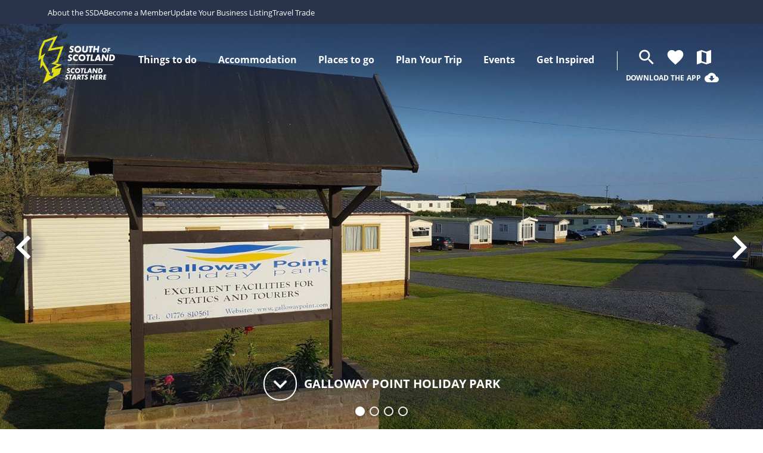

--- FILE ---
content_type: text/html; charset=UTF-8
request_url: https://scotlandstartshere.com/point-of-interest/galloway-point-holiday-park/
body_size: 24234
content:

	
	

	
	

	<!doctype html>
<html lang="en-US">
	<head>
		<meta charset="UTF-8"/>
		<meta content="text/html; charset=UTF-8" http-equiv="Content-Type"/>
		<meta content="IE=edge" http-equiv="X-UA-Compatible">
		<meta content="width=device-width, initial-scale=1, maximum-scale=1" name="viewport">

		<link rel="apple-touch-icon" sizes="180x180" href="https://scotlandstartshere.com/wp-content/themes/scotland-starts-here/assets/favicon/apple-touch-icon.png">
		<link rel="icon" type="image/png" sizes="32x32" href="https://scotlandstartshere.com/wp-content/themes/scotland-starts-here/assets/favicon/favicon-32x32.png">
		<link rel="icon" type="image/png" sizes="16x16" href="https://scotlandstartshere.com/wp-content/themes/scotland-starts-here/assets/favicon/favicon-16x16.png">
		<link rel="manifest" href="https://scotlandstartshere.com/wp-content/themes/scotland-starts-here/assets/favicon/site.webmanifest">
		<link rel="mask-icon" href="https://scotlandstartshere.com/wp-content/themes/scotland-starts-here/assets/favicon/safari-pinned-tab.svg" color="#1F2A44">
		<meta content="#DEDD16" name="msapplication-TileColor">
		<meta name="theme-color" content="#1f2a44">
        <meta name="facebook-domain-verification" content="c30sltgtarxjyf2yofgkmrj583uweo" />
        <meta name="p:domain_verify" content="a2825e4d9d76fb9d3dfd2647c5bff96b"/>

		<meta name="apple-itunes-app" content="app-id=1456271635">

		<meta name='robots' content='index, follow, max-image-preview:large, max-snippet:-1, max-video-preview:-1' />
	<style>img:is([sizes="auto" i], [sizes^="auto," i]) { contain-intrinsic-size: 3000px 1500px }</style>
	
	<!-- This site is optimized with the Yoast SEO plugin v20.1 - https://yoast.com/wordpress/plugins/seo/ -->
	<title>Galloway Point Holiday Park | Camping &amp; Caravans - Scotland Starts Here</title>
	<meta name="description" content="Galloway Point Holiday Park is situated less than a mile from the popular unspoilt coastal village of Portpatrick." />
	<link rel="canonical" href="https://scotlandstartshere.com/point-of-interest/galloway-point-holiday-park/" />
	<meta property="og:locale" content="en_US" />
	<meta property="og:type" content="article" />
	<meta property="og:title" content="Galloway Point Holiday Park | Camping &amp; Caravans - Scotland Starts Here" />
	<meta property="og:url" content="https://scotlandstartshere.com/point-of-interest/galloway-point-holiday-park/" />
	<meta property="og:site_name" content="Scotland Starts Here" />
	<meta property="article:modified_time" content="2026-01-23T04:16:13+00:00" />
	<meta property="og:image" content="https://storage.googleapis.com/scotland-starts-here/2022/05/6a19cedb-thumb_31731_point_of_interest_bigger.jpeg" />
	<meta property="og:image:width" content="1700" />
	<meta property="og:image:height" content="956" />
	<meta property="og:image:type" content="image/jpeg" />
	<meta name="twitter:card" content="summary_large_image" />
	<script type="application/ld+json" class="yoast-schema-graph">{"@context":"https://schema.org","@graph":[{"@type":"WebPage","@id":"https://scotlandstartshere.com/point-of-interest/galloway-point-holiday-park/","url":"https://scotlandstartshere.com/point-of-interest/galloway-point-holiday-park/","name":"Galloway Point Holiday Park | Camping & Caravans - Scotland Starts Here","isPartOf":{"@id":"https://scotlandstartshere.com/#website"},"primaryImageOfPage":{"@id":"https://scotlandstartshere.com/point-of-interest/galloway-point-holiday-park/#primaryimage"},"image":{"@id":"https://scotlandstartshere.com/point-of-interest/galloway-point-holiday-park/#primaryimage"},"thumbnailUrl":"https://storage.googleapis.com/scotland-starts-here/2022/05/6a19cedb-thumb_31731_point_of_interest_bigger.jpeg","datePublished":"2022-05-05T03:11:04+00:00","dateModified":"2026-01-23T04:16:13+00:00","breadcrumb":{"@id":"https://scotlandstartshere.com/point-of-interest/galloway-point-holiday-park/#breadcrumb"},"inLanguage":"en-US","potentialAction":[{"@type":"ReadAction","target":["https://scotlandstartshere.com/point-of-interest/galloway-point-holiday-park/"]}]},{"@type":"ImageObject","inLanguage":"en-US","@id":"https://scotlandstartshere.com/point-of-interest/galloway-point-holiday-park/#primaryimage","url":"https://storage.googleapis.com/scotland-starts-here/2022/05/6a19cedb-thumb_31731_point_of_interest_bigger.jpeg","contentUrl":"https://storage.googleapis.com/scotland-starts-here/2022/05/6a19cedb-thumb_31731_point_of_interest_bigger.jpeg","width":1700,"height":956},{"@type":"BreadcrumbList","@id":"https://scotlandstartshere.com/point-of-interest/galloway-point-holiday-park/#breadcrumb","itemListElement":[{"@type":"ListItem","position":1,"name":"Home","item":"https://scotlandstartshere.com/"},{"@type":"ListItem","position":2,"name":"Galloway Point Holiday Park"}]},{"@type":"WebSite","@id":"https://scotlandstartshere.com/#website","url":"https://scotlandstartshere.com/","name":"Scotland Starts Here","description":"","potentialAction":[{"@type":"SearchAction","target":{"@type":"EntryPoint","urlTemplate":"https://scotlandstartshere.com/?s={search_term_string}"},"query-input":"required name=search_term_string"}],"inLanguage":"en-US"},{"name":"Galloway Point Holiday Park","description":"Galloway Point Holiday Park is situated less than a mile from the popular unspoilt coastal village of Portpatrick.","url":"https://www.gallowaypoint.com","telephone":"01776 810561","openingHoursSpecification":"Mo 09:00-17:00, Tu 09:00-17:00, We 09:00-17:00, Th 09:00-17:00, Fr 09:00-17:00, Sa 09:00-17:00, Su 09:00-17:00","geo":{"@type":"GeoCoordinates","latitude":"54.83925675","longitude":"-5.10409355"},"address":{"@type":"PostalAddress","addressLocality":"Portpatrick","postalCode":"DG9 9AA","addressCountry":"GB","email":"office@gallowaypoint.com"},"@type":"Campground","@id":"https://scotlandstartshere.com/point-of-interest/galloway-point-holiday-park/#Campground","amenityFeature":[{"@type":"LocationFeatureSpecification","name":"Rural"},{"@type":"LocationFeatureSpecification","name":"Coastal Location"},{"@type":"LocationFeatureSpecification","name":"Parking"},{"@type":"LocationFeatureSpecification","name":"Outdoor Play Area"},{"@type":"LocationFeatureSpecification","name":"Indoor Play Area"},{"@type":"LocationFeatureSpecification","name":"SWC 300"},{"@type":"LocationFeatureSpecification","name":"Accessible toilets"}],"image":{"@type":"ImageObject","url":"https://storage.googleapis.com/scotland-starts-here/2022/05/6a19cedb-thumb_31731_point_of_interest_bigger.jpeg","height":956,"width":1700}}]}</script>
	<!-- / Yoast SEO plugin. -->


<link rel='dns-prefetch' href='//scotlandstartshere.com' />
<link rel='dns-prefetch' href='//fonts.googleapis.com' />
<link rel='dns-prefetch' href='//www.google-analytics.com' />
<link rel='dns-prefetch' href='//storage.googleapis.com' />
<script async src="https://www.googletagmanager.com/gtag/js?id=DC-3281045"></script>
<script>
    window.dataLayer = window.dataLayer || [];
    function gtag(){dataLayer.push(arguments);}
    gtag('js', new Date());
    gtag('config', 'DC-3281045');
</script>
<link rel='preload' href='https://storage.googleapis.com/scotland-starts-here/2022/05/6a19cedb-thumb_31731_point_of_interest_bigger.jpeg' as='image' />
<link rel="preload" as="font" type="font/woff2" crossorigin href="/wp-content/themes/scotland-starts-here/dist/d46db7bdcaab55de30d02c1d99822582.woff2"/><link rel="preload" as="font" type="font/woff2" crossorigin href="/wp-content/themes/scotland-starts-here/dist/740b754084b35a08f38d1672d7299096.woff2"/><link rel="preload" as="font" type="font/woff2" crossorigin href="/wp-content/themes/scotland-starts-here/dist/214cbcddc36430663fa8429041985a43.woff2"/><link rel="preload" as="font" type="font/woff2" crossorigin href="/wp-content/themes/scotland-starts-here/dist/f7243f8472a8585a100e8d14cda3afa6.woff2"/><link rel="preload" as="font" type="font/woff2" crossorigin href="/wp-content/themes/scotland-starts-here/dist/1c29213eb15207c7820d87a3e16eddac.woff2"/><link rel="preload" as="font" type="font/woff2" crossorigin href="/wp-content/themes/scotland-starts-here/dist/2b30170f0fd8e9e5eacddc5ba0e84f6e.woff2"/><link rel="preconnect" href="https://ka-f.fontawesome.com">
<link rel="preconnect" href="https://fonts.gstatic.com">
<script type="text/javascript">
/* <![CDATA[ */
window._wpemojiSettings = {"baseUrl":"https:\/\/s.w.org\/images\/core\/emoji\/16.0.1\/72x72\/","ext":".png","svgUrl":"https:\/\/s.w.org\/images\/core\/emoji\/16.0.1\/svg\/","svgExt":".svg","source":{"concatemoji":"https:\/\/scotlandstartshere.com\/wp-includes\/js\/wp-emoji-release.min.js?ver=6.8.3"}};
/*! This file is auto-generated */
!function(s,n){var o,i,e;function c(e){try{var t={supportTests:e,timestamp:(new Date).valueOf()};sessionStorage.setItem(o,JSON.stringify(t))}catch(e){}}function p(e,t,n){e.clearRect(0,0,e.canvas.width,e.canvas.height),e.fillText(t,0,0);var t=new Uint32Array(e.getImageData(0,0,e.canvas.width,e.canvas.height).data),a=(e.clearRect(0,0,e.canvas.width,e.canvas.height),e.fillText(n,0,0),new Uint32Array(e.getImageData(0,0,e.canvas.width,e.canvas.height).data));return t.every(function(e,t){return e===a[t]})}function u(e,t){e.clearRect(0,0,e.canvas.width,e.canvas.height),e.fillText(t,0,0);for(var n=e.getImageData(16,16,1,1),a=0;a<n.data.length;a++)if(0!==n.data[a])return!1;return!0}function f(e,t,n,a){switch(t){case"flag":return n(e,"\ud83c\udff3\ufe0f\u200d\u26a7\ufe0f","\ud83c\udff3\ufe0f\u200b\u26a7\ufe0f")?!1:!n(e,"\ud83c\udde8\ud83c\uddf6","\ud83c\udde8\u200b\ud83c\uddf6")&&!n(e,"\ud83c\udff4\udb40\udc67\udb40\udc62\udb40\udc65\udb40\udc6e\udb40\udc67\udb40\udc7f","\ud83c\udff4\u200b\udb40\udc67\u200b\udb40\udc62\u200b\udb40\udc65\u200b\udb40\udc6e\u200b\udb40\udc67\u200b\udb40\udc7f");case"emoji":return!a(e,"\ud83e\udedf")}return!1}function g(e,t,n,a){var r="undefined"!=typeof WorkerGlobalScope&&self instanceof WorkerGlobalScope?new OffscreenCanvas(300,150):s.createElement("canvas"),o=r.getContext("2d",{willReadFrequently:!0}),i=(o.textBaseline="top",o.font="600 32px Arial",{});return e.forEach(function(e){i[e]=t(o,e,n,a)}),i}function t(e){var t=s.createElement("script");t.src=e,t.defer=!0,s.head.appendChild(t)}"undefined"!=typeof Promise&&(o="wpEmojiSettingsSupports",i=["flag","emoji"],n.supports={everything:!0,everythingExceptFlag:!0},e=new Promise(function(e){s.addEventListener("DOMContentLoaded",e,{once:!0})}),new Promise(function(t){var n=function(){try{var e=JSON.parse(sessionStorage.getItem(o));if("object"==typeof e&&"number"==typeof e.timestamp&&(new Date).valueOf()<e.timestamp+604800&&"object"==typeof e.supportTests)return e.supportTests}catch(e){}return null}();if(!n){if("undefined"!=typeof Worker&&"undefined"!=typeof OffscreenCanvas&&"undefined"!=typeof URL&&URL.createObjectURL&&"undefined"!=typeof Blob)try{var e="postMessage("+g.toString()+"("+[JSON.stringify(i),f.toString(),p.toString(),u.toString()].join(",")+"));",a=new Blob([e],{type:"text/javascript"}),r=new Worker(URL.createObjectURL(a),{name:"wpTestEmojiSupports"});return void(r.onmessage=function(e){c(n=e.data),r.terminate(),t(n)})}catch(e){}c(n=g(i,f,p,u))}t(n)}).then(function(e){for(var t in e)n.supports[t]=e[t],n.supports.everything=n.supports.everything&&n.supports[t],"flag"!==t&&(n.supports.everythingExceptFlag=n.supports.everythingExceptFlag&&n.supports[t]);n.supports.everythingExceptFlag=n.supports.everythingExceptFlag&&!n.supports.flag,n.DOMReady=!1,n.readyCallback=function(){n.DOMReady=!0}}).then(function(){return e}).then(function(){var e;n.supports.everything||(n.readyCallback(),(e=n.source||{}).concatemoji?t(e.concatemoji):e.wpemoji&&e.twemoji&&(t(e.twemoji),t(e.wpemoji)))}))}((window,document),window._wpemojiSettings);
/* ]]> */
</script>
<style id='wp-emoji-styles-inline-css' type='text/css'>

	img.wp-smiley, img.emoji {
		display: inline !important;
		border: none !important;
		box-shadow: none !important;
		height: 1em !important;
		width: 1em !important;
		margin: 0 0.07em !important;
		vertical-align: -0.1em !important;
		background: none !important;
		padding: 0 !important;
	}
</style>
<link rel='stylesheet' id='wp-block-library-css' href='https://scotlandstartshere.com/wp-includes/css/dist/block-library/style.min.css?ver=6.8.3' type='text/css' media='all' />
<style id='classic-theme-styles-inline-css' type='text/css'>
/*! This file is auto-generated */
.wp-block-button__link{color:#fff;background-color:#32373c;border-radius:9999px;box-shadow:none;text-decoration:none;padding:calc(.667em + 2px) calc(1.333em + 2px);font-size:1.125em}.wp-block-file__button{background:#32373c;color:#fff;text-decoration:none}
</style>
<link rel='stylesheet' id='whereverly_blocks-cgb-style-css-css' href='https://scotlandstartshere.com/wp-content/plugins/whereverly-blocks/dist/blocks.style.build.css' type='text/css' media='all' />
<style id='global-styles-inline-css' type='text/css'>
:root{--wp--preset--aspect-ratio--square: 1;--wp--preset--aspect-ratio--4-3: 4/3;--wp--preset--aspect-ratio--3-4: 3/4;--wp--preset--aspect-ratio--3-2: 3/2;--wp--preset--aspect-ratio--2-3: 2/3;--wp--preset--aspect-ratio--16-9: 16/9;--wp--preset--aspect-ratio--9-16: 9/16;--wp--preset--color--black: #000000;--wp--preset--color--cyan-bluish-gray: #abb8c3;--wp--preset--color--white: #ffffff;--wp--preset--color--pale-pink: #f78da7;--wp--preset--color--vivid-red: #cf2e2e;--wp--preset--color--luminous-vivid-orange: #ff6900;--wp--preset--color--luminous-vivid-amber: #fcb900;--wp--preset--color--light-green-cyan: #7bdcb5;--wp--preset--color--vivid-green-cyan: #00d084;--wp--preset--color--pale-cyan-blue: #8ed1fc;--wp--preset--color--vivid-cyan-blue: #0693e3;--wp--preset--color--vivid-purple: #9b51e0;--wp--preset--gradient--vivid-cyan-blue-to-vivid-purple: linear-gradient(135deg,rgba(6,147,227,1) 0%,rgb(155,81,224) 100%);--wp--preset--gradient--light-green-cyan-to-vivid-green-cyan: linear-gradient(135deg,rgb(122,220,180) 0%,rgb(0,208,130) 100%);--wp--preset--gradient--luminous-vivid-amber-to-luminous-vivid-orange: linear-gradient(135deg,rgba(252,185,0,1) 0%,rgba(255,105,0,1) 100%);--wp--preset--gradient--luminous-vivid-orange-to-vivid-red: linear-gradient(135deg,rgba(255,105,0,1) 0%,rgb(207,46,46) 100%);--wp--preset--gradient--very-light-gray-to-cyan-bluish-gray: linear-gradient(135deg,rgb(238,238,238) 0%,rgb(169,184,195) 100%);--wp--preset--gradient--cool-to-warm-spectrum: linear-gradient(135deg,rgb(74,234,220) 0%,rgb(151,120,209) 20%,rgb(207,42,186) 40%,rgb(238,44,130) 60%,rgb(251,105,98) 80%,rgb(254,248,76) 100%);--wp--preset--gradient--blush-light-purple: linear-gradient(135deg,rgb(255,206,236) 0%,rgb(152,150,240) 100%);--wp--preset--gradient--blush-bordeaux: linear-gradient(135deg,rgb(254,205,165) 0%,rgb(254,45,45) 50%,rgb(107,0,62) 100%);--wp--preset--gradient--luminous-dusk: linear-gradient(135deg,rgb(255,203,112) 0%,rgb(199,81,192) 50%,rgb(65,88,208) 100%);--wp--preset--gradient--pale-ocean: linear-gradient(135deg,rgb(255,245,203) 0%,rgb(182,227,212) 50%,rgb(51,167,181) 100%);--wp--preset--gradient--electric-grass: linear-gradient(135deg,rgb(202,248,128) 0%,rgb(113,206,126) 100%);--wp--preset--gradient--midnight: linear-gradient(135deg,rgb(2,3,129) 0%,rgb(40,116,252) 100%);--wp--preset--font-size--small: 13px;--wp--preset--font-size--medium: 20px;--wp--preset--font-size--large: 36px;--wp--preset--font-size--x-large: 42px;--wp--preset--spacing--20: 0.44rem;--wp--preset--spacing--30: 0.67rem;--wp--preset--spacing--40: 1rem;--wp--preset--spacing--50: 1.5rem;--wp--preset--spacing--60: 2.25rem;--wp--preset--spacing--70: 3.38rem;--wp--preset--spacing--80: 5.06rem;--wp--preset--shadow--natural: 6px 6px 9px rgba(0, 0, 0, 0.2);--wp--preset--shadow--deep: 12px 12px 50px rgba(0, 0, 0, 0.4);--wp--preset--shadow--sharp: 6px 6px 0px rgba(0, 0, 0, 0.2);--wp--preset--shadow--outlined: 6px 6px 0px -3px rgba(255, 255, 255, 1), 6px 6px rgba(0, 0, 0, 1);--wp--preset--shadow--crisp: 6px 6px 0px rgba(0, 0, 0, 1);}:where(.is-layout-flex){gap: 0.5em;}:where(.is-layout-grid){gap: 0.5em;}body .is-layout-flex{display: flex;}.is-layout-flex{flex-wrap: wrap;align-items: center;}.is-layout-flex > :is(*, div){margin: 0;}body .is-layout-grid{display: grid;}.is-layout-grid > :is(*, div){margin: 0;}:where(.wp-block-columns.is-layout-flex){gap: 2em;}:where(.wp-block-columns.is-layout-grid){gap: 2em;}:where(.wp-block-post-template.is-layout-flex){gap: 1.25em;}:where(.wp-block-post-template.is-layout-grid){gap: 1.25em;}.has-black-color{color: var(--wp--preset--color--black) !important;}.has-cyan-bluish-gray-color{color: var(--wp--preset--color--cyan-bluish-gray) !important;}.has-white-color{color: var(--wp--preset--color--white) !important;}.has-pale-pink-color{color: var(--wp--preset--color--pale-pink) !important;}.has-vivid-red-color{color: var(--wp--preset--color--vivid-red) !important;}.has-luminous-vivid-orange-color{color: var(--wp--preset--color--luminous-vivid-orange) !important;}.has-luminous-vivid-amber-color{color: var(--wp--preset--color--luminous-vivid-amber) !important;}.has-light-green-cyan-color{color: var(--wp--preset--color--light-green-cyan) !important;}.has-vivid-green-cyan-color{color: var(--wp--preset--color--vivid-green-cyan) !important;}.has-pale-cyan-blue-color{color: var(--wp--preset--color--pale-cyan-blue) !important;}.has-vivid-cyan-blue-color{color: var(--wp--preset--color--vivid-cyan-blue) !important;}.has-vivid-purple-color{color: var(--wp--preset--color--vivid-purple) !important;}.has-black-background-color{background-color: var(--wp--preset--color--black) !important;}.has-cyan-bluish-gray-background-color{background-color: var(--wp--preset--color--cyan-bluish-gray) !important;}.has-white-background-color{background-color: var(--wp--preset--color--white) !important;}.has-pale-pink-background-color{background-color: var(--wp--preset--color--pale-pink) !important;}.has-vivid-red-background-color{background-color: var(--wp--preset--color--vivid-red) !important;}.has-luminous-vivid-orange-background-color{background-color: var(--wp--preset--color--luminous-vivid-orange) !important;}.has-luminous-vivid-amber-background-color{background-color: var(--wp--preset--color--luminous-vivid-amber) !important;}.has-light-green-cyan-background-color{background-color: var(--wp--preset--color--light-green-cyan) !important;}.has-vivid-green-cyan-background-color{background-color: var(--wp--preset--color--vivid-green-cyan) !important;}.has-pale-cyan-blue-background-color{background-color: var(--wp--preset--color--pale-cyan-blue) !important;}.has-vivid-cyan-blue-background-color{background-color: var(--wp--preset--color--vivid-cyan-blue) !important;}.has-vivid-purple-background-color{background-color: var(--wp--preset--color--vivid-purple) !important;}.has-black-border-color{border-color: var(--wp--preset--color--black) !important;}.has-cyan-bluish-gray-border-color{border-color: var(--wp--preset--color--cyan-bluish-gray) !important;}.has-white-border-color{border-color: var(--wp--preset--color--white) !important;}.has-pale-pink-border-color{border-color: var(--wp--preset--color--pale-pink) !important;}.has-vivid-red-border-color{border-color: var(--wp--preset--color--vivid-red) !important;}.has-luminous-vivid-orange-border-color{border-color: var(--wp--preset--color--luminous-vivid-orange) !important;}.has-luminous-vivid-amber-border-color{border-color: var(--wp--preset--color--luminous-vivid-amber) !important;}.has-light-green-cyan-border-color{border-color: var(--wp--preset--color--light-green-cyan) !important;}.has-vivid-green-cyan-border-color{border-color: var(--wp--preset--color--vivid-green-cyan) !important;}.has-pale-cyan-blue-border-color{border-color: var(--wp--preset--color--pale-cyan-blue) !important;}.has-vivid-cyan-blue-border-color{border-color: var(--wp--preset--color--vivid-cyan-blue) !important;}.has-vivid-purple-border-color{border-color: var(--wp--preset--color--vivid-purple) !important;}.has-vivid-cyan-blue-to-vivid-purple-gradient-background{background: var(--wp--preset--gradient--vivid-cyan-blue-to-vivid-purple) !important;}.has-light-green-cyan-to-vivid-green-cyan-gradient-background{background: var(--wp--preset--gradient--light-green-cyan-to-vivid-green-cyan) !important;}.has-luminous-vivid-amber-to-luminous-vivid-orange-gradient-background{background: var(--wp--preset--gradient--luminous-vivid-amber-to-luminous-vivid-orange) !important;}.has-luminous-vivid-orange-to-vivid-red-gradient-background{background: var(--wp--preset--gradient--luminous-vivid-orange-to-vivid-red) !important;}.has-very-light-gray-to-cyan-bluish-gray-gradient-background{background: var(--wp--preset--gradient--very-light-gray-to-cyan-bluish-gray) !important;}.has-cool-to-warm-spectrum-gradient-background{background: var(--wp--preset--gradient--cool-to-warm-spectrum) !important;}.has-blush-light-purple-gradient-background{background: var(--wp--preset--gradient--blush-light-purple) !important;}.has-blush-bordeaux-gradient-background{background: var(--wp--preset--gradient--blush-bordeaux) !important;}.has-luminous-dusk-gradient-background{background: var(--wp--preset--gradient--luminous-dusk) !important;}.has-pale-ocean-gradient-background{background: var(--wp--preset--gradient--pale-ocean) !important;}.has-electric-grass-gradient-background{background: var(--wp--preset--gradient--electric-grass) !important;}.has-midnight-gradient-background{background: var(--wp--preset--gradient--midnight) !important;}.has-small-font-size{font-size: var(--wp--preset--font-size--small) !important;}.has-medium-font-size{font-size: var(--wp--preset--font-size--medium) !important;}.has-large-font-size{font-size: var(--wp--preset--font-size--large) !important;}.has-x-large-font-size{font-size: var(--wp--preset--font-size--x-large) !important;}
:where(.wp-block-post-template.is-layout-flex){gap: 1.25em;}:where(.wp-block-post-template.is-layout-grid){gap: 1.25em;}
:where(.wp-block-columns.is-layout-flex){gap: 2em;}:where(.wp-block-columns.is-layout-grid){gap: 2em;}
:root :where(.wp-block-pullquote){font-size: 1.5em;line-height: 1.6;}
</style>
<link rel='stylesheet' id='main-css' href='https://scotlandstartshere.com/wp-content/themes/scotland-starts-here/dist/style.d25964b140ade5c51c01.css?ver=6.8.3' type='text/css' media='all' />
<link rel='stylesheet' id='material-icons-css' href='https://fonts.googleapis.com/icon?family=Material+Icons&#038;ver=6.8.3' type='text/css' media='all' />


        <link rel="stylesheet" href="https://cdn.jsdelivr.net/gh/orestbida/cookieconsent@v2.8.9/dist/cookieconsent.css" media="print" onload="this.media='all'">

        <script>
// Define dataLayer and the gtag function.
window.dataLayer = window.dataLayer || [];
function gtag(){dataLayer.push(arguments);}

// Default ad_storage to 'denied'.
gtag('consent', 'default', {
'ad_storage': 'denied',
'analytics_storage': 'denied'
});
</script>

<!-- Google Tag Manager --> <script>(function(w,d,s,l,i){w[l]=w[l]||[];w[l].push({'gtm.start':
            new Date().getTime(),event:'gtm.js'});var f=d.getElementsByTagName(s)[0],
        j=d.createElement(s),dl=l!='dataLayer'?'&l='+l:'';j.async=true;j.src=
        'https://www.googletagmanager.com/gtm.js?id='+i+dl;f.parentNode.insertBefore(j,f);
    })(window,document,'script','dataLayer','GTM-T9JTZ8W');</script>
<!-- End Google Tag Manager -->

<!-- Google Tag Manager --> <script>(function(w,d,s,l,i){w[l]=w[l]||[];w[l].push({'gtm.start':
            new Date().getTime(),event:'gtm.js'});var f=d.getElementsByTagName(s)[0],
        j=d.createElement(s),dl=l!='dataLayer'?'&l='+l:'';j.async=true;j.src=
        'https://www.googletagmanager.com/gtm.js?id='+i+dl;f.parentNode.insertBefore(j,f);
    })(window,document,'script','dataLayer','GTM-T5RLMKB');</script>
<!-- End Google Tag Manager -->

<!--- enable analytics when "analytics" category is selected --->
<script type="text/plain" data-cookiecategory="analytics">
    gtag('consent', 'update', {
        'analytics_storage': 'granted'
    });
      dataLayer.push({'event': 'analytics_consent_confirmed'});
</script>

<!--- enable ads when "ads" category is selected --->
<script type="text/plain" data-cookiecategory="ads">
    gtag('consent', 'update', {
        'ad_storage': 'granted'
    });
     dataLayer.push({'event': 'ad_consent_confirmed'});
</script>

		<link rel="stylesheet" href="https://cdnjs.cloudflare.com/ajax/libs/font-awesome/6.7.1/css/all.min.css" integrity="sha512-5Hs3dF2AEPkpNAR7UiOHba+lRSJNeM2ECkwxUIxC1Q/FLycGTbNapWXB4tP889k5T5Ju8fs4b1P5z/iB4nMfSQ==" crossorigin="anonymous" referrerpolicy="no-referrer" />

	</head>
</html>
	
<body class="wp-singular point_of_interest-template-default single single-point_of_interest postid-26464 wp-theme-whereverly_base wp-child-theme-scotland-starts-here point_of_interest-galloway-point-holiday-park scotland-starts-here">
    <!-- Google Tag Manager (noscript) --> <noscript><iframe src="https://www.googletagmanager.com/ns.html?id=GTM-T9JTZ8W"
                  height="0" width="0" style="display:none;visibility:hidden"></iframe></noscript>
<!-- End Google Tag Manager (noscript) -->



<!-- Google Tag Manager (noscript) -->
<noscript><iframe src="https://www.googletagmanager.com/ns.html?id=GTM-T5RLMKB&gtm_auth=&gtm_preview=&gtm_cookies_win=x"
                  height="0" width="0" style="display:none;visibility:hidden"></iframe></noscript>
<!-- End Google Tag Manager (noscript) -->

    				<header class="secondary-header">
			<div class="container">
				<a class="navbar-skip-to-content" href="#content-start">
					Skip to content
				</a>
				<ul>
										<li>
						<a href="https://www.ssdalliance.com/about-the-ssda/who-we-are/">About the SSDA</a>
					</li>
										<li>
						<a href="https://www.ssdalliance.com/join/membership/">Become a Member</a>
					</li>
										<li>
						<a href="https://www.ssdalliance.com/destination-marketing/claim-and-manage-your-listing/">Update Your Business Listing</a>
					</li>
										<li>
						<a href="https://scotlandstartshere.com/travel-trade/">Travel Trade</a>
					</li>
									</ul>
			</div>
		</header>
				<header class="header">
							<div class="navbar-gradient"></div>

<div class="mega-open-menu-background" />
<div class="container">
	<nav class="navbar ">
		<div class="navbar-brand">
			<a class="navbar-item navbar-logo" href="https://scotlandstartshere.com">
				<img class="navbar-logo__normal" src="https://scotlandstartshere.com/wp-content/themes/scotland-starts-here/assets/images/logos/ssh-logo.svg?v=2" alt="Scotland Starts Here Logo">
				<img class="navbar-logo__small" src="https://scotlandstartshere.com/wp-content/themes/scotland-starts-here/assets/images/logos/ssh-icon-only.svg?v=2" alt="Scotland Starts Here Logo">
			</a>


			<div class="navbar-item is-hidden-desktop" href="#" target="_blank">
				<form role="search" method="get" id="searchformmobile" action="/">
    <div class="field has-addons has-addons-right">
        <p class="control search-bar-container search-closed">
                    <input class="input input--inverse search-bar" type="text" value="" name="s" id="s" aria-label="Search" placeholder="Search...">
                </p>
        <p class="control">
            <button type="submit" class="search-button search-closed" title="Search">
                <span class="icon">
                    <i class="material-icons">search</i>
                </span>
            </button>
        </p>
    </div>
</form>			</div>

			<a class="navbar-item is-hidden-desktop navbar-item--favourite" href="/my-favourites/" data-my-favourites title="Favourites">
				<span class="icon">
					<i class="material-icons">favorite</i>
				</span>
			</a>

			<a class="navbar-item is-hidden-desktop navbar-item--map" href="/map" title="Interactive Map">
				<span class="icon">
					<i class="material-icons">map</i>
				</span>
			</a>

			
			<a class="navbar-burger burger" href="#" data-target="navMenubd-example">
				<span></span>
				<span></span>
				<span></span>
			</a>
		</div>

		<div id="navMenubd-example" class="navbar-menu">
			<div class="navbar-end">
									<div class="navbar-item has-dropdown is-mega">
						<a class="navbar-link is-arrowless"  tabindex="0">
							<span class="navbar-link__text-container">
								Things to do
							</span>
						</a>
						<div class="mega-dropdown navbar-dropdown  ">
													<section class="mega-menu ">
								<div class="container is-fullhd">
									<div class="mega-menu__left-container">
										<div class="is-hidden-desktop mega-menu-mobile">
																																					<div class="mega-menu__item" tabindex="-1">
		History &#038; Heritage
		<span class="mega-menu__item-icon-container">
			<i class="material-icons">chevron_right</i>
		</span>
	</div>
	<div class="mega-menu__sub-menu">
						<a href="https://scotlandstartshere.com/history-and-heritage/historical-landmarks-churches-and-abbeys/" class="mega-menu__item  " tabindex="-1">
		Abbeys, Churches &#038; Historical Landmarks
	</a>
						<a href="https://scotlandstartshere.com/history-and-heritage/castles-and-stately-homes/" class="mega-menu__item  " tabindex="-1">
		Castles and Stately Homes
	</a>
						<a href="https://scotlandstartshere.com/history-and-heritage/ancestry-reivers-ridings/" class="mega-menu__item  " tabindex="-1">
		Ancestry, Reivers &#038; Ridings
	</a>
						<a href="https://scotlandstartshere.com/history-and-heritage/museums-exhibitions/" class="mega-menu__item  " tabindex="-1">
		Museums &#038; Exhibitions
	</a>
						<a href="https://scotlandstartshere.com/history-and-heritage/roman-iron-age/" class="mega-menu__item  " tabindex="-1">
		Roman and Iron Age
	</a>
						<a href="https://scotlandstartshere.com/history-and-heritage/" class="mega-menu__item mega-menu__item--explore-more " tabindex="-1">
		Start Exploring
	</a>
			</div>
																																																	<div class="mega-menu__item" tabindex="-1">
		Arts &#038; Culture
		<span class="mega-menu__item-icon-container">
			<i class="material-icons">chevron_right</i>
		</span>
	</div>
	<div class="mega-menu__sub-menu">
						<a href="https://scotlandstartshere.com/arts-culture/textiles-art-crafts-and-culture/" class="mega-menu__item  " tabindex="-1">
		Textiles, Art &#038; Crafts
	</a>
						<a href="https://scotlandstartshere.com/robert-burns/" class="mega-menu__item  " tabindex="-1">
		Robert Burns’ Homeland
	</a>
						<a href="https://scotlandstartshere.com/arts-culture/galleries-theatres-arts-venues/" class="mega-menu__item  " tabindex="-1">
		Galleries, Theatres &#038; Arts Venues
	</a>
						<a href="https://scotlandstartshere.com/arts-culture/literature-and-stories/" class="mega-menu__item  " tabindex="-1">
		Literature &#038; Stories
	</a>
						<a href="https://scotlandstartshere.com/arts-culture/" class="mega-menu__item mega-menu__item--explore-more " tabindex="-1">
		Start Exploring
	</a>
			</div>
																																																	<div class="mega-menu__item" tabindex="-1">
		Adventure &#038; Outdoors
		<span class="mega-menu__item-icon-container">
			<i class="material-icons">chevron_right</i>
		</span>
	</div>
	<div class="mega-menu__sub-menu">
						<a href="https://scotlandstartshere.com/adventure-outdoors/walking/" class="mega-menu__item  " tabindex="-1">
		Walking
	</a>
						<a href="https://scotlandstartshere.com/adventure-outdoors/cycling/" class="mega-menu__item  " tabindex="-1">
		Cycling
	</a>
						<a href="https://scotlandstartshere.com/adventure-outdoors/horse-riding/" class="mega-menu__item  " tabindex="-1">
		Horse Riding
	</a>
						<a href="https://scotlandstartshere.com/adventure-outdoors/golf/" class="mega-menu__item  " tabindex="-1">
		Golf
	</a>
						<a href="https://scotlandstartshere.com/adventure-outdoors/water-activities/" class="mega-menu__item  " tabindex="-1">
		Water Activities
	</a>
						<a href="https://scotlandstartshere.com/adventure-outdoors/" class="mega-menu__item mega-menu__item--explore-more " tabindex="-1">
		Start Exploring
	</a>
			</div>
																																																	<div class="mega-menu__item" tabindex="-1">
		Nature &#038; Wildlife
		<span class="mega-menu__item-icon-container">
			<i class="material-icons">chevron_right</i>
		</span>
	</div>
	<div class="mega-menu__sub-menu">
						<a href="https://scotlandstartshere.com/darksky/" class="mega-menu__item  " tabindex="-1">
		Dark Skies
	</a>
						<a href="https://scotlandstartshere.com/nature-and-wildlife/wildlife-and-animals/" class="mega-menu__item  " tabindex="-1">
		Wildlife &#038; Animals
	</a>
						<a href="https://scotlandstartshere.com/nature-and-wildlife/gardens-country-parks-and-forest-parks/" class="mega-menu__item  " tabindex="-1">
		Gardens, Forests &amp; Nature Reserves
	</a>
						<a href="https://scotlandstartshere.com/nature-and-wildlife/scenic-views/" class="mega-menu__item  " tabindex="-1">
		Scenic Views
	</a>
						<a href="https://scotlandstartshere.com/nature-and-wildlife/coasts-and-waters/" class="mega-menu__item  " tabindex="-1">
		Coasts & Waters
	</a>
						<a href="https://scotlandstartshere.com/nature-and-wildlife/" class="mega-menu__item mega-menu__item--explore-more " tabindex="-1">
		Start Exploring
	</a>
			</div>
																																																	<div class="mega-menu__item" tabindex="-1">
		Food &#038; Drink
		<span class="mega-menu__item-icon-container">
			<i class="material-icons">chevron_right</i>
		</span>
	</div>
	<div class="mega-menu__sub-menu">
						<a href="https://scotlandstartshere.com/food-and-drink/cafes-and-tearooms/" class="mega-menu__item  " tabindex="-1">
		Cafes &#038; Tearooms
	</a>
						<a href="https://scotlandstartshere.com/food-and-drink/local-produce-specialty-food-and-drink-shops/" class="mega-menu__item  " tabindex="-1">
		Farm Shops &amp; Local Produce
	</a>
						<a href="https://scotlandstartshere.com/food-and-drink/breweries-and-distilleries/" class="mega-menu__item  " tabindex="-1">
		Breweries &#038; Distilleries
	</a>
						<a href="https://scotlandstartshere.com/food-and-drink/restaurants/" class="mega-menu__item  " tabindex="-1">
		Restaurants
	</a>
						<a href="https://scotlandstartshere.com/food-and-drink/pubs-and-bars/" class="mega-menu__item  " tabindex="-1">
		Pubs &#038; Bars
	</a>
						<a href="https://scotlandstartshere.com/food-and-drink/" class="mega-menu__item mega-menu__item--explore-more " tabindex="-1">
		Start Exploring
	</a>
			</div>
																																																	<div class="mega-menu__item" tabindex="-1">
		Tours &#038; Experiences
		<span class="mega-menu__item-icon-container">
			<i class="material-icons">chevron_right</i>
		</span>
	</div>
	<div class="mega-menu__sub-menu">
						<a href="https://scotlandstartshere.com/kirkpatrickc2c/" class="mega-menu__item  " tabindex="-1">
		Kirkpatrick C2C
	</a>
						<a href="https://scotlandstartshere.com/swc300/" class="mega-menu__item  " tabindex="-1">
		SWC300
	</a>
						<a href="https://scotlandstartshere.com/tour-guides/" class="mega-menu__item  " tabindex="-1">
		Tour Guides
	</a>
						<a href="https://scotlandstartshere.com/tours-and-experiences/experiences/" class="mega-menu__item  " tabindex="-1">
		Experiences
	</a>
						<a href="https://scotlandstartshere.com/tours-and-experiences/spa-and-wellness/" class="mega-menu__item  " tabindex="-1">
		Spas &amp; Wellbeing
	</a>
						<a href="https://scotlandstartshere.com/tours-and-experiences/" class="mega-menu__item mega-menu__item--explore-more " tabindex="-1">
		Start Exploring
	</a>
			</div>
																																																	<div class="mega-menu__item" tabindex="-1">
		Fun for all the Family
		<span class="mega-menu__item-icon-container">
			<i class="material-icons">chevron_right</i>
		</span>
	</div>
	<div class="mega-menu__sub-menu">
						<a href="https://scotlandstartshere.com/other-things-to-do/kids-go-free/" class="mega-menu__item  " tabindex="-1">
		Kids Go Free Offers
	</a>
						<a href="https://scotlandstartshere.com/family-fun/" class="mega-menu__item  " tabindex="-1">
		Family Friendly Attractions
	</a>
						<a href="https://scotlandstartshere.com/farm-visits-activities/" class="mega-menu__item  " tabindex="-1">
		Farm Visits &#038; Activities
	</a>
						<a href="https://scotlandstartshere.com/other-things-to-do/" class="mega-menu__item mega-menu__item--explore-more " tabindex="-1">
		Start Exploring
	</a>
			</div>
																																	</div>
										<div class="is-hidden-touch">
											<div class="desktop-mega-menu-container navbar-item">
    <div class="columns 4-columns">
                <div class="column">
                                            <div class="menu-item-container">
                    <h2 class="title is-3">History &#038; Heritage</h2>
                    <div class="child-items">
                                                    <div class="child-items__item">
                                	<a href="https://scotlandstartshere.com/history-and-heritage/historical-landmarks-churches-and-abbeys/" class="mega-menu__item  " tabindex="-1">
		Abbeys, Churches &#038; Historical Landmarks
	</a>
                            </div>
                                                    <div class="child-items__item">
                                	<a href="https://scotlandstartshere.com/history-and-heritage/castles-and-stately-homes/" class="mega-menu__item  " tabindex="-1">
		Castles and Stately Homes
	</a>
                            </div>
                                                    <div class="child-items__item">
                                	<a href="https://scotlandstartshere.com/history-and-heritage/ancestry-reivers-ridings/" class="mega-menu__item  " tabindex="-1">
		Ancestry, Reivers &#038; Ridings
	</a>
                            </div>
                                                    <div class="child-items__item">
                                	<a href="https://scotlandstartshere.com/history-and-heritage/museums-exhibitions/" class="mega-menu__item  " tabindex="-1">
		Museums &#038; Exhibitions
	</a>
                            </div>
                                                    <div class="child-items__item">
                                	<a href="https://scotlandstartshere.com/history-and-heritage/roman-iron-age/" class="mega-menu__item  " tabindex="-1">
		Roman and Iron Age
	</a>
                            </div>
                                                    <div class="child-items__item">
                                	<a href="https://scotlandstartshere.com/history-and-heritage/" class="mega-menu__item mega-menu__item--explore-more " tabindex="-1">
		Start Exploring
	</a>
                            </div>
                                            </div>
                </div>
                                                            <div class="menu-item-container">
                    <h2 class="title is-3">Arts &#038; Culture</h2>
                    <div class="child-items">
                                                    <div class="child-items__item">
                                	<a href="https://scotlandstartshere.com/arts-culture/textiles-art-crafts-and-culture/" class="mega-menu__item  " tabindex="-1">
		Textiles, Art &#038; Crafts
	</a>
                            </div>
                                                    <div class="child-items__item">
                                	<a href="https://scotlandstartshere.com/robert-burns/" class="mega-menu__item  " tabindex="-1">
		Robert Burns’ Homeland
	</a>
                            </div>
                                                    <div class="child-items__item">
                                	<a href="https://scotlandstartshere.com/arts-culture/galleries-theatres-arts-venues/" class="mega-menu__item  " tabindex="-1">
		Galleries, Theatres &#038; Arts Venues
	</a>
                            </div>
                                                    <div class="child-items__item">
                                	<a href="https://scotlandstartshere.com/arts-culture/literature-and-stories/" class="mega-menu__item  " tabindex="-1">
		Literature &#038; Stories
	</a>
                            </div>
                                                    <div class="child-items__item">
                                	<a href="https://scotlandstartshere.com/arts-culture/" class="mega-menu__item mega-menu__item--explore-more " tabindex="-1">
		Start Exploring
	</a>
                            </div>
                                            </div>
                </div>
                                    </div>
                <div class="column">
                                            <div class="menu-item-container">
                    <h2 class="title is-3">Adventure &#038; Outdoors</h2>
                    <div class="child-items">
                                                    <div class="child-items__item">
                                	<a href="https://scotlandstartshere.com/adventure-outdoors/walking/" class="mega-menu__item  " tabindex="-1">
		Walking
	</a>
                            </div>
                                                    <div class="child-items__item">
                                	<a href="https://scotlandstartshere.com/adventure-outdoors/cycling/" class="mega-menu__item  " tabindex="-1">
		Cycling
	</a>
                            </div>
                                                    <div class="child-items__item">
                                	<a href="https://scotlandstartshere.com/adventure-outdoors/horse-riding/" class="mega-menu__item  " tabindex="-1">
		Horse Riding
	</a>
                            </div>
                                                    <div class="child-items__item">
                                	<a href="https://scotlandstartshere.com/adventure-outdoors/golf/" class="mega-menu__item  " tabindex="-1">
		Golf
	</a>
                            </div>
                                                    <div class="child-items__item">
                                	<a href="https://scotlandstartshere.com/adventure-outdoors/water-activities/" class="mega-menu__item  " tabindex="-1">
		Water Activities
	</a>
                            </div>
                                                    <div class="child-items__item">
                                	<a href="https://scotlandstartshere.com/adventure-outdoors/" class="mega-menu__item mega-menu__item--explore-more " tabindex="-1">
		Start Exploring
	</a>
                            </div>
                                            </div>
                </div>
                                                            <div class="menu-item-container">
                    <h2 class="title is-3">Nature &#038; Wildlife</h2>
                    <div class="child-items">
                                                    <div class="child-items__item">
                                	<a href="https://scotlandstartshere.com/darksky/" class="mega-menu__item  " tabindex="-1">
		Dark Skies
	</a>
                            </div>
                                                    <div class="child-items__item">
                                	<a href="https://scotlandstartshere.com/nature-and-wildlife/wildlife-and-animals/" class="mega-menu__item  " tabindex="-1">
		Wildlife &#038; Animals
	</a>
                            </div>
                                                    <div class="child-items__item">
                                	<a href="https://scotlandstartshere.com/nature-and-wildlife/gardens-country-parks-and-forest-parks/" class="mega-menu__item  " tabindex="-1">
		Gardens, Forests &amp; Nature Reserves
	</a>
                            </div>
                                                    <div class="child-items__item">
                                	<a href="https://scotlandstartshere.com/nature-and-wildlife/scenic-views/" class="mega-menu__item  " tabindex="-1">
		Scenic Views
	</a>
                            </div>
                                                    <div class="child-items__item">
                                	<a href="https://scotlandstartshere.com/nature-and-wildlife/coasts-and-waters/" class="mega-menu__item  " tabindex="-1">
		Coasts & Waters
	</a>
                            </div>
                                                    <div class="child-items__item">
                                	<a href="https://scotlandstartshere.com/nature-and-wildlife/" class="mega-menu__item mega-menu__item--explore-more " tabindex="-1">
		Start Exploring
	</a>
                            </div>
                                            </div>
                </div>
                                    </div>
                <div class="column">
                                            <div class="menu-item-container">
                    <h2 class="title is-3">Food &#038; Drink</h2>
                    <div class="child-items">
                                                    <div class="child-items__item">
                                	<a href="https://scotlandstartshere.com/food-and-drink/cafes-and-tearooms/" class="mega-menu__item  " tabindex="-1">
		Cafes &#038; Tearooms
	</a>
                            </div>
                                                    <div class="child-items__item">
                                	<a href="https://scotlandstartshere.com/food-and-drink/local-produce-specialty-food-and-drink-shops/" class="mega-menu__item  " tabindex="-1">
		Farm Shops &amp; Local Produce
	</a>
                            </div>
                                                    <div class="child-items__item">
                                	<a href="https://scotlandstartshere.com/food-and-drink/breweries-and-distilleries/" class="mega-menu__item  " tabindex="-1">
		Breweries &#038; Distilleries
	</a>
                            </div>
                                                    <div class="child-items__item">
                                	<a href="https://scotlandstartshere.com/food-and-drink/restaurants/" class="mega-menu__item  " tabindex="-1">
		Restaurants
	</a>
                            </div>
                                                    <div class="child-items__item">
                                	<a href="https://scotlandstartshere.com/food-and-drink/pubs-and-bars/" class="mega-menu__item  " tabindex="-1">
		Pubs &#038; Bars
	</a>
                            </div>
                                                    <div class="child-items__item">
                                	<a href="https://scotlandstartshere.com/food-and-drink/" class="mega-menu__item mega-menu__item--explore-more " tabindex="-1">
		Start Exploring
	</a>
                            </div>
                                            </div>
                </div>
                                                            <div class="menu-item-container">
                    <h2 class="title is-3">Tours &#038; Experiences</h2>
                    <div class="child-items">
                                                    <div class="child-items__item">
                                	<a href="https://scotlandstartshere.com/kirkpatrickc2c/" class="mega-menu__item  " tabindex="-1">
		Kirkpatrick C2C
	</a>
                            </div>
                                                    <div class="child-items__item">
                                	<a href="https://scotlandstartshere.com/swc300/" class="mega-menu__item  " tabindex="-1">
		SWC300
	</a>
                            </div>
                                                    <div class="child-items__item">
                                	<a href="https://scotlandstartshere.com/tour-guides/" class="mega-menu__item  " tabindex="-1">
		Tour Guides
	</a>
                            </div>
                                                    <div class="child-items__item">
                                	<a href="https://scotlandstartshere.com/tours-and-experiences/experiences/" class="mega-menu__item  " tabindex="-1">
		Experiences
	</a>
                            </div>
                                                    <div class="child-items__item">
                                	<a href="https://scotlandstartshere.com/tours-and-experiences/spa-and-wellness/" class="mega-menu__item  " tabindex="-1">
		Spas &amp; Wellbeing
	</a>
                            </div>
                                                    <div class="child-items__item">
                                	<a href="https://scotlandstartshere.com/tours-and-experiences/" class="mega-menu__item mega-menu__item--explore-more " tabindex="-1">
		Start Exploring
	</a>
                            </div>
                                            </div>
                </div>
                                    </div>
                <div class="column">
                                            <div class="menu-item-container">
                    <h2 class="title is-3">Fun for all the Family</h2>
                    <div class="child-items">
                                                    <div class="child-items__item">
                                	<a href="https://scotlandstartshere.com/other-things-to-do/kids-go-free/" class="mega-menu__item  " tabindex="-1">
		Kids Go Free Offers
	</a>
                            </div>
                                                    <div class="child-items__item">
                                	<a href="https://scotlandstartshere.com/family-fun/" class="mega-menu__item  " tabindex="-1">
		Family Friendly Attractions
	</a>
                            </div>
                                                    <div class="child-items__item">
                                	<a href="https://scotlandstartshere.com/farm-visits-activities/" class="mega-menu__item  " tabindex="-1">
		Farm Visits &#038; Activities
	</a>
                            </div>
                                                    <div class="child-items__item">
                                	<a href="https://scotlandstartshere.com/other-things-to-do/" class="mega-menu__item mega-menu__item--explore-more " tabindex="-1">
		Start Exploring
	</a>
                            </div>
                                            </div>
                </div>
                                    </div>
            </div>
</div>										</div>
									</div>
								</div>
							</section>
												</div>
					</div>
									<div class="navbar-item has-dropdown is-mega">
						<a class="navbar-link is-arrowless"  tabindex="0">
							<span class="navbar-link__text-container">
								Accommodation
							</span>
						</a>
						<div class="mega-dropdown navbar-dropdown  ">
													<section class="mega-menu ">
								<div class="container is-fullhd">
									<div class="mega-menu__left-container">
										<div class="is-hidden-desktop mega-menu-mobile">
																																							<a href="https://scotlandstartshere.com/accommodation/self-catering/" class="mega-menu__item  " tabindex="-1">
			Self-Catering
		</a>
			<a href="https://scotlandstartshere.com/accommodation/hotels/" class="mega-menu__item  " tabindex="-1">
			Hotels
		</a>
			<a href="https://scotlandstartshere.com/accommodation/bed-and-breakfasts/" class="mega-menu__item  " tabindex="-1">
			Bed &#038; Breakfasts
		</a>
			<a href="https://scotlandstartshere.com/accommodation/camping-and-glamping/" class="mega-menu__item  " tabindex="-1">
			Camping &#038; Glamping
		</a>
			<a href="https://scotlandstartshere.com/hostels_and_bunkhouses/" class="mega-menu__item  " tabindex="-1">
			Hostels &amp; Bunkhouses
		</a>
			<a href="https://scotlandstartshere.com/accommodation/campervans-motorhomes/" class="mega-menu__item  " tabindex="-1">
			Campervans &#038; Motorhomes
		</a>
			<a href="https://scotlandstartshere.com/accommodation/exclusive-use/" class="mega-menu__item  " tabindex="-1">
			Exclusive Use
		</a>
			<a href="https://scotlandstartshere.com/accommodation/accommodation-to-suit-you/" class="mega-menu__item  " tabindex="-1">
			Accommodation to suit you
		</a>
			<a href="https://scotlandstartshere.com/all-accommodation/" class="mega-menu__item mega-menu__item--explore-more " tabindex="-1">
			Start Exploring
		</a>
																																																																																</div>
										<div class="is-hidden-touch">
											<div class="desktop-mega-menu-container navbar-item">
    <div class="columns ">
                <div class="column">
                                            <div class="menu-item-container">
                    <h2 class="title is-3">Accommodation</h2>
                    <div class="child-items">
                                                    <div class="child-items__item">
                                	<a href="https://scotlandstartshere.com/accommodation/self-catering/" class="mega-menu__item  " tabindex="-1">
		Self-Catering
	</a>
                            </div>
                                                    <div class="child-items__item">
                                	<a href="https://scotlandstartshere.com/accommodation/hotels/" class="mega-menu__item  " tabindex="-1">
		Hotels
	</a>
                            </div>
                                                    <div class="child-items__item">
                                	<a href="https://scotlandstartshere.com/accommodation/bed-and-breakfasts/" class="mega-menu__item  " tabindex="-1">
		Bed &#038; Breakfasts
	</a>
                            </div>
                                                    <div class="child-items__item">
                                	<a href="https://scotlandstartshere.com/accommodation/camping-and-glamping/" class="mega-menu__item  " tabindex="-1">
		Camping &#038; Glamping
	</a>
                            </div>
                                                    <div class="child-items__item">
                                	<a href="https://scotlandstartshere.com/hostels_and_bunkhouses/" class="mega-menu__item  " tabindex="-1">
		Hostels &amp; Bunkhouses
	</a>
                            </div>
                                                    <div class="child-items__item">
                                	<a href="https://scotlandstartshere.com/accommodation/campervans-motorhomes/" class="mega-menu__item  " tabindex="-1">
		Campervans &#038; Motorhomes
	</a>
                            </div>
                                                    <div class="child-items__item">
                                	<a href="https://scotlandstartshere.com/accommodation/exclusive-use/" class="mega-menu__item  " tabindex="-1">
		Exclusive Use
	</a>
                            </div>
                                                    <div class="child-items__item">
                                	<a href="https://scotlandstartshere.com/accommodation/accommodation-to-suit-you/" class="mega-menu__item  " tabindex="-1">
		Accommodation to suit you
	</a>
                            </div>
                                                    <div class="child-items__item">
                                	<a href="https://scotlandstartshere.com/all-accommodation/" class="mega-menu__item mega-menu__item--explore-more " tabindex="-1">
		Start Exploring
	</a>
                            </div>
                                            </div>
                </div>
                                    </div>
                <div class="column">
                                                <div class="menu-item-container">
                                                    <a href="https://scotlandstartshere.com/experience-something-different/luxury/" class="mega-menu__card  lazyload" data-bg="https://storage.googleapis.com/scotland-starts-here/2021/03/6eae432f-luxury-caption_-schloss-roxburghe-_-kelso-3_hotel2-1024x717.jpg" tabindex="-1">
	
<div class="image-gradient image-gradient__top"></div>	<div class="mega-menu__card-content-type">
		Page
	</div>
	<div class="mega-menu__card-title">
		Luxury
	</div>
</a>
						                    </div>
                                    </div>
                <div class="column">
                                                <div class="menu-item-container">
                                                    <a href="https://scotlandstartshere.com/dog-friendly-holidays/" class="mega-menu__card  lazyload" data-bg="https://storage.googleapis.com/scotland-starts-here/2024/08/e6de750d-pw_ssda_dog-firendly-galashiels_37-large-e1724331973676-1024x621.jpg" tabindex="-1">
	
<div class="image-gradient image-gradient__top"></div>	<div class="mega-menu__card-content-type">
		Page
	</div>
	<div class="mega-menu__card-title">
		Dog-Friendly Holidays
	</div>
</a>
						                    </div>
                                    </div>
            </div>
</div>										</div>
									</div>
								</div>
							</section>
												</div>
					</div>
									<div class="navbar-item has-dropdown is-mega">
						<a class="navbar-link is-arrowless"  tabindex="0">
							<span class="navbar-link__text-container">
								Places to go
							</span>
						</a>
						<div class="mega-dropdown navbar-dropdown  ">
													<section class="mega-menu ">
								<div class="container is-fullhd">
									<div class="mega-menu__left-container">
										<div class="is-hidden-desktop mega-menu-mobile">
																																							<a href="https://scotlandstartshere.com/destinations/" class="mega-menu__item mega-menu__item--explore-more " tabindex="-1">
			Start Exploring
		</a>
			<a href="https://scotlandstartshere.com/destinations/annandale/" class="mega-menu__item  " tabindex="-1">
			Annandale
		</a>
			<a href="https://scotlandstartshere.com/destinations/berwickshire-coast/" class="mega-menu__item  " tabindex="-1">
			Berwickshire Coast
		</a>
			<a href="https://scotlandstartshere.com/destinations/berwickshire-and-the-lammermuirs/" class="mega-menu__item  " tabindex="-1">
			Berwickshire and the Lammermuirs
		</a>
			<a href="https://scotlandstartshere.com/destinations/the-cheviots/" class="mega-menu__item  " tabindex="-1">
			The Cheviots
		</a>
			<a href="https://scotlandstartshere.com/destinations/dumfries/" class="mega-menu__item  " tabindex="-1">
			Dumfries
		</a>
			<a href="https://scotlandstartshere.com/destinations/eildon-and-leaderdale/" class="mega-menu__item  " tabindex="-1">
			Eildon and Leaderdale
		</a>
			<a href="https://scotlandstartshere.com/destinations/heart-of-galloway/" class="mega-menu__item  " tabindex="-1">
			Heart of Galloway
		</a>
			<a href="https://scotlandstartshere.com/destinations/the-machars/" class="mega-menu__item  " tabindex="-1">
			The Machars
		</a>
			<a href="https://scotlandstartshere.com/destinations/nithsdale/" class="mega-menu__item  " tabindex="-1">
			Nithsdale 
		</a>
			<a href="https://scotlandstartshere.com/destinations/the-rhins-of-galloway/" class="mega-menu__item  " tabindex="-1">
			The Rhins of Galloway
		</a>
			<a href="https://scotlandstartshere.com/destinations/selkirk-and-the-valleys/" class="mega-menu__item  " tabindex="-1">
			Selkirk and the Valleys
		</a>
			<a href="https://scotlandstartshere.com/destinations/the-solway-firth/" class="mega-menu__item  " tabindex="-1">
			The Solway Firth
		</a>
			<a href="https://scotlandstartshere.com/destinations/teviot-eskdale-and-liddesdale/" class="mega-menu__item  " tabindex="-1">
			Teviot, Eskdale and Liddesdale
		</a>
			<a href="https://scotlandstartshere.com/destinations/the-tweed-valley/" class="mega-menu__item  " tabindex="-1">
			The Tweed Valley
		</a>
																																																																																</div>
										<div class="is-hidden-touch">
											<div class="desktop-mega-menu-container navbar-item">
    <div class="columns ">
                <div class="column">
                                            <div class="menu-item-container">
                    <h2 class="title is-3">Destinations</h2>
                    <div class="child-items">
                                                    <div class="child-items__item">
                                	<a href="https://scotlandstartshere.com/destinations/" class="mega-menu__item mega-menu__item--explore-more " tabindex="-1">
		Start Exploring
	</a>
                            </div>
                                                    <div class="child-items__item">
                                	<a href="https://scotlandstartshere.com/destinations/annandale/" class="mega-menu__item  " tabindex="-1">
		Annandale
	</a>
                            </div>
                                                    <div class="child-items__item">
                                	<a href="https://scotlandstartshere.com/destinations/berwickshire-coast/" class="mega-menu__item  " tabindex="-1">
		Berwickshire Coast
	</a>
                            </div>
                                                    <div class="child-items__item">
                                	<a href="https://scotlandstartshere.com/destinations/berwickshire-and-the-lammermuirs/" class="mega-menu__item  " tabindex="-1">
		Berwickshire and the Lammermuirs
	</a>
                            </div>
                                                    <div class="child-items__item">
                                	<a href="https://scotlandstartshere.com/destinations/the-cheviots/" class="mega-menu__item  " tabindex="-1">
		The Cheviots
	</a>
                            </div>
                                                    <div class="child-items__item">
                                	<a href="https://scotlandstartshere.com/destinations/dumfries/" class="mega-menu__item  " tabindex="-1">
		Dumfries
	</a>
                            </div>
                                                    <div class="child-items__item">
                                	<a href="https://scotlandstartshere.com/destinations/eildon-and-leaderdale/" class="mega-menu__item  " tabindex="-1">
		Eildon and Leaderdale
	</a>
                            </div>
                                                    <div class="child-items__item">
                                	<a href="https://scotlandstartshere.com/destinations/heart-of-galloway/" class="mega-menu__item  " tabindex="-1">
		Heart of Galloway
	</a>
                            </div>
                                                    <div class="child-items__item">
                                	<a href="https://scotlandstartshere.com/destinations/the-machars/" class="mega-menu__item  " tabindex="-1">
		The Machars
	</a>
                            </div>
                                                    <div class="child-items__item">
                                	<a href="https://scotlandstartshere.com/destinations/nithsdale/" class="mega-menu__item  " tabindex="-1">
		Nithsdale 
	</a>
                            </div>
                                                    <div class="child-items__item">
                                	<a href="https://scotlandstartshere.com/destinations/the-rhins-of-galloway/" class="mega-menu__item  " tabindex="-1">
		The Rhins of Galloway
	</a>
                            </div>
                                                    <div class="child-items__item">
                                	<a href="https://scotlandstartshere.com/destinations/selkirk-and-the-valleys/" class="mega-menu__item  " tabindex="-1">
		Selkirk and the Valleys
	</a>
                            </div>
                                                    <div class="child-items__item">
                                	<a href="https://scotlandstartshere.com/destinations/the-solway-firth/" class="mega-menu__item  " tabindex="-1">
		The Solway Firth
	</a>
                            </div>
                                                    <div class="child-items__item">
                                	<a href="https://scotlandstartshere.com/destinations/teviot-eskdale-and-liddesdale/" class="mega-menu__item  " tabindex="-1">
		Teviot, Eskdale and Liddesdale
	</a>
                            </div>
                                                    <div class="child-items__item">
                                	<a href="https://scotlandstartshere.com/destinations/the-tweed-valley/" class="mega-menu__item  " tabindex="-1">
		The Tweed Valley
	</a>
                            </div>
                                            </div>
                </div>
                                    </div>
                <div class="column">
                                                <div class="menu-item-container">
                                                    <a href="https://scotlandstartshere.com/unesco-biosphere/" class="mega-menu__card  lazyload" data-bg="https://storage.googleapis.com/scotland-starts-here/2021/03/ff2fb966-biosphere-caption_-clatteringshaws-loch-_-galloway-forest-park-clatteringshaws-reservoir-along-the-queens-way-1024x683.jpg" tabindex="-1">
	
<div class="image-gradient image-gradient__top"></div>	<div class="mega-menu__card-content-type">
		Page
	</div>
	<div class="mega-menu__card-title">
		UNESCO Biosphere
	</div>
</a>
						                    </div>
                                    </div>
                <div class="column">
                                                <div class="menu-item-container">
                                                    <a href="https://scotlandstartshere.com/destinations/" class="mega-menu__card  lazyload" data-bg="https://storage.googleapis.com/scotland-starts-here/2024/09/9d9b7c17-st_marys_loch_b0010998-pano-1024x576.jpg" tabindex="-1">
	
<div class="image-gradient image-gradient__top"></div>	<div class="mega-menu__card-content-type">
		Page
	</div>
	<div class="mega-menu__card-title">
		Explore our Destination Map
	</div>
</a>
						                    </div>
                                    </div>
            </div>
</div>										</div>
									</div>
								</div>
							</section>
												</div>
					</div>
									<div class="navbar-item has-dropdown is-mega">
						<a class="navbar-link is-arrowless"  tabindex="0">
							<span class="navbar-link__text-container">
								Plan Your Trip
							</span>
						</a>
						<div class="mega-dropdown navbar-dropdown  ">
													<section class="mega-menu ">
								<div class="container is-fullhd">
									<div class="mega-menu__left-container">
										<div class="is-hidden-desktop mega-menu-mobile">
																																					<div class="mega-menu__item" tabindex="-1">
		Plan Your Trip
		<span class="mega-menu__item-icon-container">
			<i class="material-icons">chevron_right</i>
		</span>
	</div>
	<div class="mega-menu__sub-menu">
						<a href="https://scotlandstartshere.com/plan-your-trip/how-to-get-here/" class="mega-menu__item  " tabindex="-1">
		How to get here
	</a>
						<a href="https://scotlandstartshere.com/plan-your-trip/how-to-get-around/" class="mega-menu__item  " tabindex="-1">
		Getting Around
	</a>
						<a href="https://scotlandstartshere.com/plan-your-trip/driving-car-hire/" class="mega-menu__item  " tabindex="-1">
		Driving &#038; Car Hire
	</a>
						<a href="https://scotlandstartshere.com/plan-your-trip/enjoying-the-south-of-scotland-responsibly/" class="mega-menu__item  " tabindex="-1">
		Responsible Visitor Access
	</a>
						<a href="/app" class="mega-menu__item  " tabindex="-1">
		Our App
	</a>
						<a href="https://scotlandstartshere.com/plan-your-trip/" class="mega-menu__item mega-menu__item--explore-more " tabindex="-1">
		Start Planning
	</a>
			</div>
																																																	<div class="mega-menu__item" tabindex="-1">
		Visitor Information
		<span class="mega-menu__item-icon-container">
			<i class="material-icons">chevron_right</i>
		</span>
	</div>
	<div class="mega-menu__sub-menu">
						<a href="https://scotlandstartshere.com/visitor-information/cycling-safely/" class="mega-menu__item  " tabindex="-1">
		Cycling Safely
	</a>
						<a href="https://scotlandstartshere.com/visitor-information/campervan-motorhome-guide/" class="mega-menu__item  " tabindex="-1">
		Responsible Campervan and Motorhome Travel
	</a>
						<a href="https://scotlandstartshere.com/visitor-information/wild-swimming/" class="mega-menu__item  " tabindex="-1">
		Wild Swimming
	</a>
						<a href="https://scotlandstartshere.com/visitor-information/visitor-guide-drive-safely/" class="mega-menu__item  " tabindex="-1">
		Drive Safely
	</a>
						<a href="https://scotlandstartshere.com/adventure-outdoors/horse-riding/" class="mega-menu__item  " tabindex="-1">
		Horse Riding
	</a>
						<a href="https://scotlandstartshere.com/visitor-information/scottish-outdoor-access-code/" class="mega-menu__item  " tabindex="-1">
		Scottish Outdoor Access Code
	</a>
						<a href="https://scotlandstartshere.com/visitor-information/" class="mega-menu__item mega-menu__item--explore-more " tabindex="-1">
		Start Exploring
	</a>
			</div>
																																																																															</div>
										<div class="is-hidden-touch">
											<div class="desktop-mega-menu-container navbar-item">
    <div class="columns ">
                <div class="column">
                                            <div class="menu-item-container">
                    <h2 class="title is-3">Plan Your Trip</h2>
                    <div class="child-items">
                                                    <div class="child-items__item">
                                	<a href="https://scotlandstartshere.com/plan-your-trip/how-to-get-here/" class="mega-menu__item  " tabindex="-1">
		How to get here
	</a>
                            </div>
                                                    <div class="child-items__item">
                                	<a href="https://scotlandstartshere.com/plan-your-trip/how-to-get-around/" class="mega-menu__item  " tabindex="-1">
		Getting Around
	</a>
                            </div>
                                                    <div class="child-items__item">
                                	<a href="https://scotlandstartshere.com/plan-your-trip/driving-car-hire/" class="mega-menu__item  " tabindex="-1">
		Driving &#038; Car Hire
	</a>
                            </div>
                                                    <div class="child-items__item">
                                	<a href="https://scotlandstartshere.com/plan-your-trip/enjoying-the-south-of-scotland-responsibly/" class="mega-menu__item  " tabindex="-1">
		Responsible Visitor Access
	</a>
                            </div>
                                                    <div class="child-items__item">
                                	<a href="/app" class="mega-menu__item  " tabindex="-1">
		Our App
	</a>
                            </div>
                                                    <div class="child-items__item">
                                	<a href="https://scotlandstartshere.com/plan-your-trip/" class="mega-menu__item mega-menu__item--explore-more " tabindex="-1">
		Start Planning
	</a>
                            </div>
                                            </div>
                </div>
                                    </div>
                <div class="column">
                                            <div class="menu-item-container">
                    <h2 class="title is-3">Visitor Information</h2>
                    <div class="child-items">
                                                    <div class="child-items__item">
                                	<a href="https://scotlandstartshere.com/visitor-information/cycling-safely/" class="mega-menu__item  " tabindex="-1">
		Cycling Safely
	</a>
                            </div>
                                                    <div class="child-items__item">
                                	<a href="https://scotlandstartshere.com/visitor-information/campervan-motorhome-guide/" class="mega-menu__item  " tabindex="-1">
		Responsible Campervan and Motorhome Travel
	</a>
                            </div>
                                                    <div class="child-items__item">
                                	<a href="https://scotlandstartshere.com/visitor-information/wild-swimming/" class="mega-menu__item  " tabindex="-1">
		Wild Swimming
	</a>
                            </div>
                                                    <div class="child-items__item">
                                	<a href="https://scotlandstartshere.com/visitor-information/visitor-guide-drive-safely/" class="mega-menu__item  " tabindex="-1">
		Drive Safely
	</a>
                            </div>
                                                    <div class="child-items__item">
                                	<a href="https://scotlandstartshere.com/adventure-outdoors/horse-riding/" class="mega-menu__item  " tabindex="-1">
		Horse Riding
	</a>
                            </div>
                                                    <div class="child-items__item">
                                	<a href="https://scotlandstartshere.com/visitor-information/scottish-outdoor-access-code/" class="mega-menu__item  " tabindex="-1">
		Scottish Outdoor Access Code
	</a>
                            </div>
                                                    <div class="child-items__item">
                                	<a href="https://scotlandstartshere.com/visitor-information/" class="mega-menu__item mega-menu__item--explore-more " tabindex="-1">
		Start Exploring
	</a>
                            </div>
                                            </div>
                </div>
                                    </div>
                <div class="column">
                                                <div class="menu-item-container">
                                                    <a href="https://scotlandstartshere.com/map/" class="mega-menu__card  lazyload" data-bg="https://storage.googleapis.com/scotland-starts-here/2024/05/26ab78a6-map-logo-1024x579.jpg" tabindex="-1">
	
<div class="image-gradient image-gradient__top"></div>	<div class="mega-menu__card-content-type">
		Page
	</div>
	<div class="mega-menu__card-title">
		Explore Our Interactive Map
	</div>
</a>
						                    </div>
                                    </div>
                <div class="column">
                                                <div class="menu-item-container">
                                                    <a href="https://scotlandstartshere.com/seasons/winter/win-a-winter-break-2025/" class="mega-menu__card  lazyload" data-bg="https://storage.googleapis.com/scotland-starts-here/2025/10/460f7359-250102_cardrona-winter_a007-destination20tweed-1024x704.jpg" tabindex="-1">
	
<div class="image-gradient image-gradient__top"></div>	<div class="mega-menu__card-content-type">
		Page
	</div>
	<div class="mega-menu__card-title">
		Win a Seasonal Break in the South of Scotland
	</div>
</a>
						                    </div>
                                    </div>
            </div>
</div>										</div>
									</div>
								</div>
							</section>
												</div>
					</div>
									<div class="navbar-item has-dropdown is-mega">
						<a class="navbar-link is-arrowless"  tabindex="0">
							<span class="navbar-link__text-container">
								Events
							</span>
						</a>
						<div class="mega-dropdown navbar-dropdown  ">
													<section class="mega-menu ">
								<div class="container is-fullhd">
									<div class="mega-menu__left-container">
										<div class="is-hidden-desktop mega-menu-mobile">
																																							<a href="/event" class="mega-menu__item  " tabindex="-1">
			What's On
		</a>
			<a href="/events-and-festivals/" class="mega-menu__item  " tabindex="-1">
			Annual Events and Festivals
		</a>
			<a href="/ridings-festivals/" class="mega-menu__item  " tabindex="-1">
			Common Ridings
		</a>
																																																																																</div>
										<div class="is-hidden-touch">
											<div class="desktop-mega-menu-container navbar-item">
    <div class="columns ">
                <div class="column">
                                            <div class="menu-item-container">
                    <h2 class="title is-3">Events</h2>
                    <div class="child-items">
                                                    <div class="child-items__item">
                                	<a href="/event" class="mega-menu__item  " tabindex="-1">
		What's On
	</a>
                            </div>
                                                    <div class="child-items__item">
                                	<a href="/events-and-festivals/" class="mega-menu__item  " tabindex="-1">
		Annual Events and Festivals
	</a>
                            </div>
                                                    <div class="child-items__item">
                                	<a href="/ridings-festivals/" class="mega-menu__item  " tabindex="-1">
		Common Ridings
	</a>
                            </div>
                                            </div>
                </div>
                                    </div>
                <div class="column">
                                                <div class="menu-item-container">
                                                    <a href="https://scotlandstartshere.com/events-and-festivals/" class="mega-menu__card  lazyload" data-bg="https://storage.googleapis.com/scotland-starts-here/2025/04/4f1006ab-ab28fb4049e0fdeb9664f126a6797b7ac158371edabac7830bb704743ea5bc2a-1024x682.jpg" tabindex="-1">
	
<div class="image-gradient image-gradient__top"></div>	<div class="mega-menu__card-content-type">
		Page
	</div>
	<div class="mega-menu__card-title">
		Events and Festivals
	</div>
</a>
						                    </div>
                                    </div>
                <div class="column">
                                                <div class="menu-item-container">
                                                    <a href="https://scotlandstartshere.com/ridings-festivals/" class="mega-menu__card  lazyload" data-bg="https://storage.googleapis.com/scotland-starts-here/2022/06/6a6d3fbd-common-ridings-header-2-1024x680.jpg" tabindex="-1">
	
<div class="image-gradient image-gradient__top"></div>	<div class="mega-menu__card-content-type">
		Page
	</div>
	<div class="mega-menu__card-title">
		Common Ridings
	</div>
</a>
						                    </div>
                                    </div>
            </div>
</div>										</div>
									</div>
								</div>
							</section>
												</div>
					</div>
									<div class="navbar-item has-dropdown is-mega">
						<a class="navbar-link is-arrowless"  tabindex="0">
							<span class="navbar-link__text-container">
								Get Inspired
							</span>
						</a>
						<div class="mega-dropdown navbar-dropdown last ">
													<section class="mega-menu last">
								<div class="container is-fullhd">
									<div class="mega-menu__left-container">
										<div class="is-hidden-desktop mega-menu-mobile">
																																					<div class="mega-menu__item" tabindex="-1">
		Discover The Seasons
		<span class="mega-menu__item-icon-container">
			<i class="material-icons">chevron_right</i>
		</span>
	</div>
	<div class="mega-menu__sub-menu">
						<a href="https://scotlandstartshere.com/seasons/winter/" class="mega-menu__item  " tabindex="-1">
		Winter
	</a>
						<a href="https://scotlandstartshere.com/seasons/spring/" class="mega-menu__item  " tabindex="-1">
		Spring
	</a>
						<a href="https://scotlandstartshere.com/seasons/summer/" class="mega-menu__item  " tabindex="-1">
		Summer
	</a>
						<a href="https://scotlandstartshere.com/seasons/autumn/" class="mega-menu__item  " tabindex="-1">
		Autumn
	</a>
						<a href="https://scotlandstartshere.com/seasons/" class="mega-menu__item mega-menu__item--explore-more " tabindex="-1">
		Start Exploring
	</a>
			</div>
																																																	<div class="mega-menu__item" tabindex="-1">
		Holiday Ideas
		<span class="mega-menu__item-icon-container">
			<i class="material-icons">chevron_right</i>
		</span>
	</div>
	<div class="mega-menu__sub-menu">
						<a href="https://scotlandstartshere.com/holiday-ideas/holiday-ideas-routes-trails/" class="mega-menu__item  " tabindex="-1">
		Routes &#038; Trails
	</a>
						<a href="https://scotlandstartshere.com/itinerary/" class="mega-menu__item  " tabindex="-1">
		Itineraries
	</a>
						<a href="https://scotlandstartshere.com/holiday-ideas/" class="mega-menu__item mega-menu__item--explore-more " tabindex="-1">
		Start Exploring
	</a>
			</div>
																																																	<div class="mega-menu__item" tabindex="-1">
		More Inspiration
		<span class="mega-menu__item-icon-container">
			<i class="material-icons">chevron_right</i>
		</span>
	</div>
	<div class="mega-menu__sub-menu">
						<a href="/blog" class="mega-menu__item  " tabindex="-1">
		Blog
	</a>
						<a href="https://scotlandstartshere.com/meet-the-locals/" class="mega-menu__item  " tabindex="-1">
		Meet the Locals
	</a>
						<a href="https://scotlandstartshere.com/podcast/" class="mega-menu__item  " tabindex="-1">
		Podcast
	</a>
						<a href="https://scotlandstartshere.com/online-magazine/" class="mega-menu__item  " tabindex="-1">
		Digital Magazine
	</a>
						<a href="https://scotlandstartshere.com/more-inspiration/" class="mega-menu__item mega-menu__item--explore-more " tabindex="-1">
		Start Exploring
	</a>
			</div>
																																																								</div>
										<div class="is-hidden-touch">
											<div class="desktop-mega-menu-container navbar-item">
    <div class="columns ">
                <div class="column">
                                            <div class="menu-item-container">
                    <h2 class="title is-3">Discover The Seasons</h2>
                    <div class="child-items">
                                                    <div class="child-items__item">
                                	<a href="https://scotlandstartshere.com/seasons/winter/" class="mega-menu__item  " tabindex="-1">
		Winter
	</a>
                            </div>
                                                    <div class="child-items__item">
                                	<a href="https://scotlandstartshere.com/seasons/spring/" class="mega-menu__item  " tabindex="-1">
		Spring
	</a>
                            </div>
                                                    <div class="child-items__item">
                                	<a href="https://scotlandstartshere.com/seasons/summer/" class="mega-menu__item  " tabindex="-1">
		Summer
	</a>
                            </div>
                                                    <div class="child-items__item">
                                	<a href="https://scotlandstartshere.com/seasons/autumn/" class="mega-menu__item  " tabindex="-1">
		Autumn
	</a>
                            </div>
                                                    <div class="child-items__item">
                                	<a href="https://scotlandstartshere.com/seasons/" class="mega-menu__item mega-menu__item--explore-more " tabindex="-1">
		Start Exploring
	</a>
                            </div>
                                            </div>
                </div>
                                    </div>
                <div class="column">
                                            <div class="menu-item-container">
                    <h2 class="title is-3">Holiday Ideas</h2>
                    <div class="child-items">
                                                    <div class="child-items__item">
                                	<a href="https://scotlandstartshere.com/holiday-ideas/holiday-ideas-routes-trails/" class="mega-menu__item  " tabindex="-1">
		Routes &#038; Trails
	</a>
                            </div>
                                                    <div class="child-items__item">
                                	<a href="https://scotlandstartshere.com/itinerary/" class="mega-menu__item  " tabindex="-1">
		Itineraries
	</a>
                            </div>
                                                    <div class="child-items__item">
                                	<a href="https://scotlandstartshere.com/holiday-ideas/" class="mega-menu__item mega-menu__item--explore-more " tabindex="-1">
		Start Exploring
	</a>
                            </div>
                                            </div>
                </div>
                                    </div>
                <div class="column">
                                            <div class="menu-item-container">
                    <h2 class="title is-3">More Inspiration</h2>
                    <div class="child-items">
                                                    <div class="child-items__item">
                                	<a href="/blog" class="mega-menu__item  " tabindex="-1">
		Blog
	</a>
                            </div>
                                                    <div class="child-items__item">
                                	<a href="https://scotlandstartshere.com/meet-the-locals/" class="mega-menu__item  " tabindex="-1">
		Meet the Locals
	</a>
                            </div>
                                                    <div class="child-items__item">
                                	<a href="https://scotlandstartshere.com/podcast/" class="mega-menu__item  " tabindex="-1">
		Podcast
	</a>
                            </div>
                                                    <div class="child-items__item">
                                	<a href="https://scotlandstartshere.com/online-magazine/" class="mega-menu__item  " tabindex="-1">
		Digital Magazine
	</a>
                            </div>
                                                    <div class="child-items__item">
                                	<a href="https://scotlandstartshere.com/more-inspiration/" class="mega-menu__item mega-menu__item--explore-more " tabindex="-1">
		Start Exploring
	</a>
                            </div>
                                            </div>
                </div>
                                    </div>
                <div class="column">
                                                <div class="menu-item-container">
                                                    <a href="https://scotlandstartshere.com/seasons/winter/" class="mega-menu__card  lazyload" data-bg="https://storage.googleapis.com/scotland-starts-here/2022/10/249145f7-moffatdale_b0010918-pano-1024x576.jpg" tabindex="-1">
	
<div class="image-gradient image-gradient__top"></div>	<div class="mega-menu__card-content-type">
		Page
	</div>
	<div class="mega-menu__card-title">
		Winter in the South of Scotland
	</div>
</a>
						                    </div>
                                    </div>
            </div>
</div>										</div>
									</div>
								</div>
							</section>
												</div>
					</div>
						
								<div class="mobile-secondary-menu">
					<ul>
												<li>
							<a href="https://www.ssdalliance.com/about-the-ssda/who-we-are/">About the SSDA</a>
						</li>
												<li>
							<a href="https://www.ssdalliance.com/join/membership/">Become a Member</a>
						</li>
												<li>
							<a href="https://www.ssdalliance.com/destination-marketing/claim-and-manage-your-listing/">Update Your Business Listing</a>
						</li>
												<li>
							<a href="https://scotlandstartshere.com/travel-trade/">Travel Trade</a>
						</li>
											</ul>
				</div>
				
				<div class="navbar-item navbar-divider"></div>
				<div class="navbar-item is-hidden-touch navbar-item__icon-container">
					<div class="field is-grouped">
						<form role="search" method="get" id="searchform" action="/">
    <div class="field has-addons has-addons-right">
        <p class="control search-bar-container search-closed">
                    <input class="input input--inverse search-bar" type="text" value="" name="s" id="s" aria-label="Search" placeholder="Search...">
                </p>
        <p class="control">
            <button type="submit" class="search-button search-closed" title="Search">
                <span class="icon">
                    <i class="material-icons">search</i>
                </span>
            </button>
        </p>
    </div>
</form>
						<p class="control">
							<a class="button navbar-right-button navbar-item--favourite" href="/my-favourites/" data-my-favourites title="Favourites">
								<span class="icon">
									<i aria-hidden="true" class="material-icons">favorite</i>
								</span>
							</a>
						</p>
						<p class="control">
						<a class="navbar-item  navbar-right-button navbar-item--map" href="/map" title="Interactive Map">
							<span class="icon">
								<i aria-hidden="true" class="material-icons">map</i>
							</span>
						</a>
						</p>
											</div>
					<a href="/app" class="app-download-link">
						<span>Download the App</span>
						<i aria-hidden="true" class="material-icons">cloud_download</i>
					</a>
				</div>
			</div>
		</div>
	</nav>
</div>
					</header>
	
	<div style="min-height: 60vh">
			

	
				
						
<section class="masthead-hero__section">
			<div class="hero masthead-hero" >
		<section>
												<div data-swiper-id="" class="images-container__swiper-container swiper-container--poi-images">
			<div class="swiper-wrapper">
                <a class="swiper-slide swiper-container--poi-images-slide swiper-lazy" style='background-image: url("https://storage.googleapis.com/scotland-starts-here/2022/05/6a19cedb-thumb_31731_point_of_interest_bigger.jpeg"); ' alt="" tabindex="-1"></a>
									<a class="swiper-slide swiper-container--poi-images-slide swiper-lazy" style='' data-background='https://storage.googleapis.com/scotland-starts-here/2022/05/aa692bb4-thumb_31730_point_of_interest_bigger.jpeg' alt="" data-img-url="https://storage.googleapis.com/scotland-starts-here/2022/05/aa692bb4-thumb_31730_point_of_interest_bigger.jpeg" tabindex="-1">
						<div class="swiper-lazy-preloader"></div>
					</a>
									<a class="swiper-slide swiper-container--poi-images-slide swiper-lazy" style='' data-background='https://storage.googleapis.com/scotland-starts-here/2022/05/d409c8ee-thumb_31729_point_of_interest_bigger.jpeg' alt="" data-img-url="https://storage.googleapis.com/scotland-starts-here/2022/05/d409c8ee-thumb_31729_point_of_interest_bigger.jpeg" tabindex="-1">
						<div class="swiper-lazy-preloader"></div>
					</a>
									<a class="swiper-slide swiper-container--poi-images-slide swiper-lazy" style='' data-background='https://storage.googleapis.com/scotland-starts-here/2022/05/298b2924-thumb_31728_point_of_interest_bigger.jpeg' alt="" data-img-url="https://storage.googleapis.com/scotland-starts-here/2022/05/298b2924-thumb_31728_point_of_interest_bigger.jpeg" tabindex="-1">
						<div class="swiper-lazy-preloader"></div>
					</a>
							</div>
			<div class="swiper-pagination container"></div>
			<div data-swiper-id="" class="image-modal-trigger"></div>
			<div class="swiper-button swiper-button-prev is-hidden-mobile">
				<i class="material-icons">chevron_left</i>
			</div>
			<div class="swiper-button swiper-button-next is-hidden-mobile">
				<i class="material-icons">chevron_right</i>
			</div>
		</div>
					</section>
				    				<div class="skip-to-content__container">
					<div class="container skip-to-content__container-inner">
						<a class="skip-to-content" href="#content-start">
															<div class="skip-to-content__text">Galloway Point Holiday Park</div>
														<div class="skip-to-content__icon-container">
								<i class="material-icons skip-to-content__icon">keyboard_arrow_down</i>
							</div>
						</a>
					</div>
				</div>
					
			</div>
</section>


	<a id="content-start"></a>
			
	<div class="content-wrapper ">
		<article class="post-type-point_of_interest container" id="post-26464" data-nearby-endpoint="https://scotlandstartshere.com/wp-json/wp/v2/point_of_interest" data-latitude="54.83925675" data-longitude="-5.10409355" data-poi-id="26464" data-name="Galloway Point Holiday Park" data-primary-category="Camping &amp; Caravans" data-primary-category-uid="CAMPING_AND_CARAVANS" data-booking-url="" data-email="office@gallowaypoint.com" data-telephone="01776 810561" data-full-address="Portpatrick DG9 9AA" data-poi-url="https://www.gallowaypoint.com" data-food-and-drink-term-id="" data-things-to-do-term-id="" data-where-to-stay-term-id="" data-whereverly-id="8664">

			<section class="section section-breadcrumb">
				<nav 
  itemscope itemtype="https://schema.org/BreadcrumbList"
  class="breadcrumb is-hidden-mobile has-pipe-separator " aria-label="breadcrumbs">
  <ul>
            <li itemprop="itemListElement" itemscope itemtype="https://schema.org/ListItem" class="">
          <a itemprop="item"  href="/">
            <span itemprop="name">
              Home
            </span>
          </a>
          <meta itemprop="position" content="1" />
        </li>
            <li itemprop="itemListElement" itemscope itemtype="https://schema.org/ListItem" class="">
          <a itemprop="item"  href="https://scotlandstartshere.com/all-accommodation/">
            <span itemprop="name">
              All Accommodation
            </span>
          </a>
          <meta itemprop="position" content="2" />
        </li>
            <li itemprop="itemListElement" itemscope itemtype="https://schema.org/ListItem" class="is-active">
          <a itemprop="item"  aria-current="page"  href="https://scotlandstartshere.com/point-of-interest/galloway-point-holiday-park/">
            <span itemprop="name">
              Galloway Point Holiday Park
            </span>
          </a>
          <meta itemprop="position" content="3" />
        </li>
      </ul>
</nav>
			</section>

			<section class="content-header section">
    <div class="columns">
        <div class="content-header__main-content-container column is-half">
            <div class="content-header__title-container">
                <h1 class="title is-2 content-header__title">Galloway Point Holiday Park</h1>

                <div class="title is-5 content-header__type">
                    Caravan Park
                </div>

                
                
                                    <div data-duration-data="[{&quot;name&quot;:&quot;Edinburgh&quot;,&quot;duration&quot;:&quot;3 hours 28 minutes&quot;},{&quot;name&quot;:&quot;Newcastle&quot;,&quot;duration&quot;:&quot;3 hours 43 minutes&quot;},{&quot;name&quot;:&quot;Carlisle&quot;,&quot;duration&quot;:&quot;2 hours 34 minutes&quot;},{&quot;name&quot;:&quot;Glasgow&quot;,&quot;duration&quot;:&quot;2 hours 17 minutes&quot;}]" id="content-header__duration"></div>
                            </div>

            <div class="content-header__description">Galloway Point Holiday Park is situated less than a mile from the popular unspoilt coastal village of Portpatrick.</div>
            
            <div class="content-header__actions-container">
                                    <a href="https://www.gallowaypoint.com" target="_blank" class="button  content-header__website-button">
                        Visit Website
                    </a>
                
                
                
                
                <div data-id="poi8664" class="content-header__favourite-button poi-favourite"></div>

                <div style="display:inline-block; position: relative">
    <div data-share-button class="action-button action-button--the-rhins-of-galloway">
                <i class="material-icons">share</i>
    </div>
    <div class="socialShare shareClosed">
        <div class="a2a_kit a2a_kit_size_32 a2a_default_style">
            <a class="a2a_button_facebook"></a>
            <a class="a2a_button_twitter"></a>
            <a class="a2a_button_whatsapp"></a>
            <a class="a2a_dd"></a>
        </div>
    </div>
</div>

            </div>
            					
									        </div>

                    <div class="column is-half content-header__map-container">
                <a class="content-header__map lazyload" href="https://scotlandstartshere.com/map/?poi-id=8664" data-bg='https://api.mapbox.com/styles/v1/mapbox/streets-v11/static/pin-l+ed0602(-5.10409355,54.83925675)/-5.10409355,54.83925675,10,0,0/720x720?access_token=pk.eyJ1Ijoic3RlcGhlbmhlcm9uODgiLCJhIjoiY2l5eDU0eHR5MDAweTMzb2U2bWo2cGd3ciJ9.LFcldS_46Vj1ryD8J5Q5dQ'></a>
            </div>
            </div>
</section>

							<section class="section section-description">
					<div class="columns">
						<div class="column">
							<h2 class="title is-4 section-description__about-title">About
								Galloway Point Holiday Park</h2>
							<p class="section-description__extended-description">Galloway Point Holiday Park, Portpatrick,<br />
offers its visitors peaceful surroundings.<br />
<br />
The touring season runs from March – October. With a mixture of hardstanding and grassed pitches, the touring section sits pride of place in the park with many pitches offering stunning views across the Irish Sea.<br />
<br />
Please note that tents are not permitted here at Galloway Point   *Modern Toilet Block equipped with wheelchair Amenities * Laundry * Games Room * Play Ground</p>
						</div>
					</div>
				</section>
			
			
			
				<section class="section content-infobox">

		<div class="content-infobox__container">
			<div class="columns">

									<div class="column is-one-third">
												<h3 class="title is-6 content-infobox__contact-title">Contact Details</h3>
													<div class="content-infobox__contact-subgroup">
								<div class="content-infobox__contact-subgroup-title">
									<i class="material-icons">directions</i>
									<strong>Address:</strong>
								</div>
								<a href="https://www.google.com/maps/search/?api=1&query=Portpatrick%20DG9%209AA" target="_blank" class="content-infobox__contact-link content-infobox__contact-link--address">
									<div>Portpatrick<br />
DG9 9AA</div>
								</a>

							</div>
						
													<div class="content-infobox__contact-subgroup">

								<div class="content-infobox__contact-subgroup-title">
									<i class="material-icons">phone</i>
									<strong>Telephone:</strong>
								</div>
								<a class="content-infobox__contact-link content-infobox__contact-link--telephone" href="tel:01776 810561">01776 810561</a>
							</div>
												
						
													<div class="content-infobox__contact-subgroup">
								<div class="content-infobox__contact-subgroup-title">
									<i class="material-icons">email</i>
									<strong>
										Email:</strong>
								</div>
								<a class="content-infobox__contact-link content-infobox__contact-link--email" href="mailto:office@gallowaypoint.com">office@gallowaypoint.com</a>
							</div>
						
					</div>
				
									<div class="column is-one-third">
						<div class="content-infobox__opening-hours-container">
							<h3 class="title is-6 content-infobox__opening-hours-title">Opening hours</h3>
							<div>
																											Mon
										-
										09:00-17:00
										<br/>
																																				Tue
										-
										09:00-17:00
										<br/>
																																				Wed
										-
										09:00-17:00
										<br/>
																																				Thu
										-
										09:00-17:00
										<br/>
																																				Fri
										-
										09:00-17:00
										<br/>
																																				Sat
										-
										09:00-17:00
										<br/>
																																				Sun
										-
										09:00-17:00
										<br/>
																								</div>
							<div class=" content-infobox__opening-hours-additional-info">
								The touring season runs from March until October
							</div>
						</div>
					</div>
				
				  <div class="column is-one-third">
    <h3 class="title is-6 content-infobox__key-features-title content-infobox__key-features-title">
      Key Features
    </h3>
    <div class="content-infobox__key-features-container">
                                <div class="content-infobox__key-features-feature-container">
          <i class="material-icons content-infobox__key-features-feature">local_parking</i>
          <div class="content-infobox__key-features-feature-name">Parking</div>
        </div>
                            </div>
  </div>

			</div>

							<div class="columns">
					<div class="column is-one-thirds">
													<h3 class="title is-6 content-infobox__features-title">Features</h3>

															<div class="title is-5 content-infobox__features-category-title">Location:</div>
								<div class="content-infobox__features-category-container">
																			<div class="content-infobox__features-item">Coastal Location</div>
																			<div class="content-infobox__features-item">Rural</div>
																	</div>
															<div class="title is-5 content-infobox__features-category-title">Children:</div>
								<div class="content-infobox__features-category-container">
																			<div class="content-infobox__features-item">Indoor Play Area</div>
																			<div class="content-infobox__features-item">Outdoor Play Area</div>
																	</div>
															<div class="title is-5 content-infobox__features-category-title">Transport and Parking:</div>
								<div class="content-infobox__features-category-container">
																			<div class="content-infobox__features-item">Parking</div>
																	</div>
															<div class="title is-5 content-infobox__features-category-title">Theme:</div>
								<div class="content-infobox__features-category-container">
																			<div class="content-infobox__features-item">SWC 300</div>
																	</div>
																		</div>
											<div class="column is-two-thirds">
							<h3 class="title is-6 content-infobox__accessibility">Accessibility</h3>
															<div class="content-secion2__accessibility-item">Accessible toilets</div>
													</div>
									</div>
					</div>
	</section>

							<div class="nearby-section" id="nearby-points-of-interest"></div>
			
			
							<section class="nearby-poi-map-section section">
					<div class="nearby-poi-map-section__inner">
						<div class="map-placeholder lazyload" data-bg="https://scotlandstartshere.com/wp-content/themes/scotland-starts-here/assets/images/pages/experience-finder/poi-map-placeholder.jpg">
							<div class="map-placeholder__overlay"></div>
							<div class="map-placeholder__container container">
								<img class="map-placeholder__logo" src="https://scotlandstartshere.com/wp-content/themes/scotland-starts-here/assets/images/logos/ssh-logo.svg?v=2" alt="Scotland Starts Here">
								<button class="button map-placeholder__button">Explore places nearby</button>
							</div>
						</div>
						<div id="nearby-poi-map"></div>
					</div>
				</section>
			
			
							<div class="section">
										<h2 class="title is-4 content-main__about-title">More like 
						Galloway Point Holiday Park</h2>
					<div class="nearby-section" id="more-like-this-points-of-interest"></div>
				</div>
			
			<div class="section">
				<h2 class="title is-4 content-main__about-title">Plan your visit</h2>
				<div class="planning-section columns">
					<div class="column is-half">
						<a class="planning-section__card lazyload" href="/how-to-get-here/" data-bg='https://scotlandstartshere.com/wp-content/themes/scotland-starts-here/assets/images/pages/poi-single/signpost.jpeg'>
							
<div class="image-gradient image-gradient__top"></div>							<div class="planning-section__card-text is-3 is-marginless">How to get here</div>
						</a>
					</div>
					<div class="column is-half">
						<a class="planning-section__card lazyload" href="/app/" data-bg='https://scotlandstartshere.com/wp-content/themes/scotland-starts-here/assets/images/pages/poi-single/app-on-landscape.jpeg'>
							
<div class="image-gradient image-gradient__top"></div>							<div class="planning-section__card-text is-3 is-marginless">Download the app</div>
						</a>
					</div>
				</div>
			</div>

							<section class="section social-section">
					<div class="columns is-desktop">
													<div class="lazyload" data-script="https://connect.facebook.net/en_GB/sdk.js#xfbml=1&version=v3.2"></div>
							<div class="column is-one-third social-section__social-column">
								<div class="title is-4 social-section__facebook-title">Facebook</div>
								<div class="social-section__social-content">
									<div class="fb-page" data-adapt-container-width="true" data-height="500" data-hide-cover="false" data-href="https://www.facebook.com/GallowayPoint/" data-show-facepile="true" data-small-header="false" data-tabs="timeline">
										<blockquote cite="https://www.facebook.com/GallowayPoint/" class="fb-xfbml-parse-ignore">
											<a href="https://www.facebook.com/GallowayPoint/">Galloway Point Holiday Park</a>
										</blockquote>
									</div>
								</div>
							</div>
						
						
													<div class="column is-one-third social-section__social-column">
								<div class="title is-4 social-section__weather-title social-section__weather-title--the-rhins-of-galloway">Weather</div>
								<div class="social-section__social-content">
									<div id="weatherwidget" class="weatherwidget" style="width:45%;float:left;"></div><script src="//widget.meteomatics.com/widget/3-Day/54.83925675_-5.10409355/height/on/weatherwidget?unit=C" type="text/javascript"></script>
								</div>
							</div>
											</div>

				</section>
					</article>
	</div>
	</div>

						<section>
	<div class="hero newsletter-cta">
		<div class="container newsletter-cta__container">
			<i class="material-icons newsletter-cta__icon-envelope">mail</i>
			<a href="http://eepurl.com/gR6ztr">
				<span class="newsletter-cta__text">
					Sign up to our monthly newsletter.
				</span>
				<i class="material-icons newsletter-cta__icon-arrow">keyboard_arrow_right</i>
			</a>
		</div>
	</div>
</section>		<footer class="footer">
			<div class="container">
				<div class="columns">
	<div class="column is-one-third footer-left">
		<div class="footer-left__logo">
			<img src="https://scotlandstartshere.com/wp-content/themes/scotland-starts-here/assets/images/logos/ssh-logo.svg?v=2" alt="Scotland Starts Here Logo">
		</div>
		<div class="footer-left__socials">
			<span class="footer-left__socials-text">
				Follow Us
			</span>
			<span class="icon">
				<a href="https://www.facebook.com/DiscoverSouthScotland" target="_blank">
					<i class="fa-brands fa-facebook"></i>
				</a>
			</span>
			<span class="icon">
				<a href="https://twitter.com/herescotland" target="_blank">
					<i class="fa-brands fa-twitter"></i>
				</a>
			</span>
			<span class="icon">
				<a href="https://www.instagram.com/discoversouthscotland/" target="_blank">
					<i class="fa-brands fa-instagram"></i>
				</a>
			</span>
			<span class="icon">
				<a href="https://www.youtube.com/channel/UCAuuRyV8pbSLNjtPXN2JpWQ" target="_blank">
					<i class="fa-brands fa-youtube"></i>
				</a>
			</span>
		</div>
		<div class="footer-left__apps">
			<a href="https://apps.apple.com/gb/app/scotland-starts-here/id1456271635" target="_blank">
				<img loading="lazy" class="footer-left__app-store app-download-button" src="https://scotlandstartshere.com/wp-content/themes/scotland-starts-here/assets/images/logos/app-store-badge.svg" alt="Download on the App Store">
			</a>
			<a href="https://play.google.com/store/apps/details?id=com.whereverly.mbtag.android" target="_blank">
				<img loading="lazy" class="footer-left__play-store app-download-button" src="https://scotlandstartshere.com/wp-content/themes/scotland-starts-here/assets/images/logos/play-store-badge.svg" alt="Download on the Play Store">
			</a>
        </div>
        <div class="footer-left__cookies">
            <a href="#" data-cc="c-settings">⚙️ Cookie preferences</a>
        </div>
	</div>
	<div class="column is-two-thirds footer-right">
									<div class="footer-right__link">
					<a href="https://scotlandstartshere.com/privacy-policy/">Privacy Policy</a>
				</div>
							<div class="footer-right__link">
					<a href="https://scotlandstartshere.com/things-to-do/">Things to do</a>
				</div>
							<div class="footer-right__link">
					<a href="https://scotlandstartshere.com/all-accommodation/">Accommodation</a>
				</div>
							<div class="footer-right__link">
					<a href="/event">Events</a>
				</div>
							<div class="footer-right__link">
					<a href="https://scotlandstartshere.com/blog/">Blog</a>
				</div>
							<div class="footer-right__link">
					<a href="https://scotlandstartshere.com/plan-your-trip/how-to-get-around/">How to get around</a>
				</div>
							<div class="footer-right__link">
					<a href="https://scotlandstartshere.com/plan-your-trip/how-to-get-here/">How to get here</a>
				</div>
							<div class="footer-right__link">
					<a href="https://scotlandstartshere.com/contact-us/">Contact Us</a>
				</div>
							<div class="footer-right__link">
					<a href="https://scotlandstartshere.com/travel-trade/">Travel Trade</a>
				</div>
							<div class="footer-right__link">
					<a href="https://scotlandstartshere.com/about/">About the South of Scotland</a>
				</div>
							<div class="footer-right__link">
					<a href="https://scotlandstartshere.com/get-involved/">Get Involved</a>
				</div>
			        	</div>
</div>
<div class="footer-bottom container">
	<a href="https://whereverly.com" target="_blank" class="footer-bottom__logo footer-bottom__logo--whereverly" alt="Visit Whereverly Website" title="Powered by Whereverly">
		Powered by:
		<svg xmlns:svg="http://www.w3.org/2000/svg" viewBox="0 0 490.78828 283.96" height="283.95999" width="490.78827" xml:space="preserve" id="svg2" version="1.1"><defs id="defs6"><clipPath id="clipPath20" clipPathUnits="userSpaceOnUse"><path id="path18" d="M0 0h1207.56v858.898H0z"/></clipPath><clipPath id="clipPath32" clipPathUnits="userSpaceOnUse"><path id="path30" d="M8.504 8.504h1190.551v841.89H8.504z"/></clipPath><clipPath id="clipPath62" clipPathUnits="userSpaceOnUse"><path id="path60" d="M0 0z"/></clipPath></defs><g id="g12" transform="matrix(1.3333333,0,0,-1.3333333,-562.74396,839.98195)"/><g id="g3753" transform="translate(-502.85856,-424.70388) matrix(1.3333333,0,0,-1.3333333,-56.786628,1139.282)"><path d="M440.773 340.139h-6.441l-14.598 34.707h9.374l8.445-20.251 8.73 20.25h6.44l8.66-20.25 8.515 20.25h9.375l-14.598-34.707h-6.441l-8.73 20.182z" id="path24" fill="#244b94" fill-opacity="1" fill-rule="nonzero" stroke="none"/><g id="g26"><g clip-path="url(#clipPath32)" id="g28" fill-opacity="1" fill-rule="nonzero" stroke="none"><path id="path34" d="M494.654 340.139h-9.303v50.809h9.303V372.34a15.366 15.366 0 009.447 3.22c4.794 0 9.16-2.146 12.022-5.58 2.29-2.72 3.578-6.227 3.578-12.166v-17.676h-9.303v18.392c0 3.434-.787 5.223-2.075 6.51-1.217 1.218-3.077 1.934-5.224 1.934-3.936 0-7.157-2.505-8.445-4.294z" fill="#244b94"/><path id="path36" d="M549.182 361.965c-.286 3.077-3.077 6.082-6.87 6.082-3.864 0-7.013-2.934-7.442-6.082zm8.66-16.316c-3.364-4.007-8.874-6.226-14.241-6.226-10.377 0-18.177 7.156-18.177 18.033 0 9.66 6.583 18.106 16.888 18.106 9.59 0 16.388-8.086 16.388-17.747 0-.931-.071-1.862-.214-2.65H534.44c.5-4.864 4.436-8.228 9.374-8.228 3.936 0 7.085 2.218 8.73 4.007z" fill="#244b94"/><path id="path38" d="M587.68 366.616c-.645.215-2.005.358-3.364.358-4.079 0-7.3-2.934-8.445-5.009v-21.827h-9.303v34.707h8.946v-3.506c2.075 2.577 5.868 4.222 10.09 4.222 1.36 0 2.147-.143 3.15-.286z" fill="#244b94"/><path id="path40" d="M614.585 361.965c-.286 3.077-3.077 6.082-6.87 6.082-3.864 0-7.013-2.934-7.442-6.082zm8.66-16.316c-3.364-4.007-8.874-6.226-14.241-6.226-10.377 0-18.177 7.156-18.177 18.033 0 9.66 6.583 18.106 16.888 18.106 9.59 0 16.388-8.086 16.388-17.747 0-.931-.071-1.862-.214-2.65h-24.045c.5-4.864 4.436-8.228 9.374-8.228 3.936 0 7.085 2.218 8.73 4.007z" fill="#244b94"/><path id="path42" d="M644.71 353.663l9.517 21.183h9.661l-15.958-34.707h-6.44l-15.959 34.707h9.661z" fill="#244b94"/><path id="path44" d="M689.003 361.965c-.286 3.077-3.077 6.082-6.87 6.082-3.864 0-7.013-2.934-7.442-6.082zm8.66-16.316c-3.364-4.007-8.874-6.226-14.24-6.226-10.378 0-18.178 7.156-18.178 18.033 0 9.66 6.583 18.106 16.888 18.106 9.59 0 16.388-8.086 16.388-17.747 0-.931-.07-1.862-.214-2.65h-24.045c.501-4.864 4.436-8.228 9.374-8.228 3.936 0 7.085 2.218 8.731 4.007z" fill="#244b94"/><path id="path46" d="M726.07 366.616c-.645.215-2.005.358-3.364.358-4.079 0-7.3-2.934-8.445-5.009v-21.827h-9.302v34.707h8.944v-3.506c2.076 2.577 5.87 4.222 10.091 4.222 1.36 0 2.147-.143 3.15-.286z" fill="#244b94"/><path id="path48" d="M734.298 340.138h9.303v50.809h-9.303z" fill="#244b94"/><path id="path50" d="M754.19 322.964l9.59 20.682-15.529 31.2h10.233l10.162-20.824 9.375 20.824h9.804l-23.902-51.882z" fill="#244b94"/><path id="path52" d="M672.435 535.932l-40.037-40.035-40.037 40.037-40.037-40.037 40.037-40.037 40.037-40.038 40.037 40.036v.002l40.037 40.035z" fill="#65c9f2"/><path id="path54" d="M591.859 535.932l-40.037-40.035-40.037 40.037-40.037-40.037 40.037-40.037 40.037-40.038 40.037 40.036v.002l40.037 40.035z" fill="#466bbd"/></g></g></g><g id="g56" transform="matrix(1.3333333,0,0,-1.3333333,-562.74396,839.98195)"><g id="g58" clip-path="url(#clipPath62)"><path d="M130.048-134.743L-109.547-77.04l-255.024-220.166 801.73-193.18-84.476 812.513-247.87-214.056z" id="path64" fill="#e4e6e4" fill-opacity="1" fill-rule="nonzero" stroke="none"/></g></g></svg>
	</a>
	<div class="footer-bottom__spacer"></div>
	<div class="footer-bottom__right">
		<div class="footer-bottom__right-row">
			<a href="https://www.ssdalliance.com/" class="footer-bottom__logo footer-bottom__logo--ssda" alt="Visit South of Scotland Destination Alliance">
				Owned by:
				<img src="https://scotlandstartshere.com/wp-content/themes/scotland-starts-here/assets/images/logos/ssda-logo.png"/>
			</a>
		</div>
	</div>
</div>
						<script type="speculationrules">
{"prefetch":[{"source":"document","where":{"and":[{"href_matches":"\/*"},{"not":{"href_matches":["\/wp-*.php","\/wp-admin\/*","\/wp-content\/uploads\/*","\/wp-content\/*","\/wp-content\/plugins\/*","\/wp-content\/themes\/scotland-starts-here\/*","\/wp-content\/themes\/whereverly_base\/*","\/*\\?(.+)"]}},{"not":{"selector_matches":"a[rel~=\"nofollow\"]"}},{"not":{"selector_matches":".no-prefetch, .no-prefetch a"}}]},"eagerness":"conservative"}]}
</script>
    <script async="" crossorigin="anonymous" integrity="sha256-I3otyfIRoV0atkNQtZLaP4amnmkQOq0YK5R5RFBd5/0=" src="https://cdnjs.cloudflare.com/ajax/libs/lazysizes/4.1.5/lazysizes.min.js"></script>
    <script async="" crossorigin="anonymous" integrity="sha256-rXqYO8nUgiR2BlOOomjd8wkvBVbNMcVUOrXVQEYYE0w=" src="https://cdnjs.cloudflare.com/ajax/libs/lazysizes/4.1.5/plugins/unveilhooks/ls.unveilhooks.min.js"></script>
    <script src="https://cdnjs.cloudflare.com/ajax/libs/lazysizes/4.1.5/plugins/bgset/ls.bgset.min.js" integrity="sha256-pfZ5iIOdSgje8u0J8tn5oP0bNhyKT/XHKFonHTAZ5kU=" crossorigin="anonymous"></script><script type="text/javascript" src="https://scotlandstartshere.com/wp-content/plugins/coblocks/dist/js/coblocks-animation.js?ver=2.12.1" id="coblocks-animation-js"></script>
<script type="text/javascript" src="https://scotlandstartshere.com/wp-content/themes/scotland-starts-here/dist/9f2720911086a2873e2e.js?ver=c90c7c2e420226b14f23100e88006b0b" id="whereverly-runtime-js"></script>
<script type="text/javascript" src="https://scotlandstartshere.com/wp-content/themes/scotland-starts-here/dist/1.e95791f18a9b20b93210.js?ver=98f846e69201aafe5691368826ff4a9b" id="whereverly-vendors~accommodation_iframe~auth~culture~event_list~event_single~experience_finder~home~landing_pag~f3d5409c-js"></script>
<script type="text/javascript" src="https://scotlandstartshere.com/wp-content/themes/scotland-starts-here/dist/2.32fce4a3de6cd688bbfe.js?ver=a13f64ef7c045f6a302549ca26f98aac" id="whereverly-vendors~PointOfInterestListMap~auth~av_player~culture~event_list~event_single~experience_finder~home~0bed8966-js"></script>
<script type="text/javascript" src="https://scotlandstartshere.com/wp-content/themes/scotland-starts-here/dist/3.cb66df729a5fd92ede60.js?ver=c5504c360996eada799ac2a8bafb5ede" id="whereverly-vendors~PointOfInterestListMap~auth~culture~event_list~event_single~experience_finder~home~landing_p~7ca1704b-js"></script>
<script type="text/javascript" src="https://scotlandstartshere.com/wp-content/themes/scotland-starts-here/dist/4.b34a6ccdac1e6ee591b6.js?ver=89f4b452ae892651ce4e5b8754a7cce4" id="whereverly-vendors~accommodation_iframe~auth~culture~event_list~event_single~experience_finder~home~landing_pag~9ce94d40-js"></script>
<script type="text/javascript" src="https://scotlandstartshere.com/wp-content/themes/scotland-starts-here/dist/6.35945275c62e8bb8cf6c.js?ver=eb3a60b6ee6a443fd4d8195a2da737d9" id="whereverly-vendors~accommodation_iframe~auth~experience_finder~home~landing_page~main~map~my_favourites~poi_fil~66ef4600-js"></script>
<script type="text/javascript" src="https://scotlandstartshere.com/wp-content/themes/scotland-starts-here/dist/65.3d76e43ff08d5e94cd2a.js?ver=17228b3db50b733835fdf42cefe8e677" id="whereverly-vendors~main-js"></script>
<script type="text/javascript" src="https://scotlandstartshere.com/wp-content/themes/scotland-starts-here/dist/41.c70a946ea37b0da08ab2.js?ver=317cc893b285ccf42fb59ba13c42867b" id="whereverly-main-js"></script>
<script type="text/javascript" src="https://scotlandstartshere.com/wp-content/themes/scotland-starts-here/dist/56.a1625dfb2afff22c5204.js?ver=8cd649a8da6210f4c0a387136f30dc57" id="whereverly-shop-js"></script>
<script type="text/javascript" src="https://scotlandstartshere.com/wp-content/themes/scotland-starts-here/dist/5.8b66945bcfc77aa17fa6.js?ver=1493fdd8b3263ef25a3a2d08d78194ce" id="whereverly-vendors~accommodation_iframe~auth~event_list~event_single~experience_finder~home~landing_page~main_i~12cb68f1-js"></script>
<script type="text/javascript" src="https://scotlandstartshere.com/wp-content/themes/scotland-starts-here/dist/8.ec0353892fb3d6774d86.js?ver=3f1b7596ac2616476556148c2b03323e" id="whereverly-vendors~PointOfInterestListMap~auth~experience_finder~home~map~my_favourites~poi_filter~poi_list~poi~0a99de21-js"></script>
<script type="text/javascript" src="https://scotlandstartshere.com/wp-content/themes/scotland-starts-here/dist/12.e66c7c1fdf398d02f457.js?ver=e3ec624e3b846d42084674a75077eb95" id="whereverly-vendors~event_single~experience_finder~home~landing_page~poi_single~post_list~ridings~swiper-js"></script>
<script type="text/javascript" src="https://scotlandstartshere.com/wp-content/themes/scotland-starts-here/dist/15.4a015471516d78874b10.js?ver=0e65a782068c90e06ad2e2ce97a9a810" id="whereverly-vendors~PointOfInterestListMap~RouteMap~RouteMapWithProfiles~map~poi_list~poi_single~route_list-js"></script>
<script type="text/javascript" src="https://scotlandstartshere.com/wp-content/themes/scotland-starts-here/dist/68.5a1d4ca54eab657b0b6a.js?ver=71ab15fb58bc9cb14a322d1c10fbcfef" id="whereverly-vendors~poi_single-js"></script>
<script type="text/javascript" src="https://scotlandstartshere.com/wp-content/themes/scotland-starts-here/dist/7.6093b91dbf810c26cbd2.js?ver=2df1c29dfa09cac0e8ebb0975d845190" id="whereverly-accommodation_iframe~event_list~experience_finder~landing_page~main_itinerary_list~main_itinerary_si~8e51da28-js"></script>
<script type="text/javascript" src="https://scotlandstartshere.com/wp-content/themes/scotland-starts-here/dist/9.a8a0c3af4bde38c3cde2.js?ver=e0e903fb7e7825cabe06c74b5c165ce4" id="whereverly-accommodation_iframe~experience_finder~landing_page~map~poi_list~poi_single~point_of_interest_map_bl~6eea52d0-js"></script>
<script type="text/javascript" src="https://scotlandstartshere.com/wp-content/themes/scotland-starts-here/dist/16.65429a57fceab3fec201.js?ver=82560f11edbce5706867af4dce121c88" id="whereverly-auth~experience_finder~home~my_favourites~poi_list~poi_single-js"></script>
<script type="text/javascript" src="https://scotlandstartshere.com/wp-content/themes/scotland-starts-here/dist/48.042669c9eac948398b18.js?ver=ff1ffd185d32fcbf3cada9a29f9fc653" id="whereverly-poi_single-js"></script>

			</div>
		</footer>
	
	<script async src="https://static.addtoany.com/menu/page.js"></script>
	<script type="text/javascript" src="https://snapsea.fra1.digitaloceanspaces.com/assets/12162022-gallery.js" async></script>
	<script defer src="https://cdn.jsdelivr.net/gh/orestbida/cookieconsent@v2.8.9/dist/cookieconsent.js"></script>
	<div class="newsletter-modal">
	<div class="newsletter-modal__content-container">
		<a href="#" title="Close modal" class="newsletter-modal__close">&times;</a>
		<div class="newsletter-modal__content">
            <div class="newsletter-modal__first_column"></div>
		    <div class="newsletter-modal__second_column">
                <h2 class="title is-4">Get trip inspiration and special offers from the South of Scotland!</h2>

                <div id="mc_embed_shell">

<div id="mc_embed_signup">

    <form action="https://scotlandstartshere.us4.list-manage.com/subscribe/post?u=217933b402cb053fb7b71fb86&amp;id=c3aa4a0045&amp;f_id=00bba4eaf0" method="post" id="mc-embedded-subscribe-form" name="mc-embedded-subscribe-form" class="validate" target="_blank">

        <div id="mc_embed_signup_scroll">

            <div class="mc-field-group"><label for="mce-EMAIL">Email Address <span class="asterisk">*</span></label><input type="email" name="EMAIL" class="required email" id="mce-EMAIL" required="" value=""></div><div class="mc-field-group"><label for="mce-FNAME">First Name </label><input type="text" name="FNAME" class=" text" id="mce-FNAME" value=""></div><div class="mc-field-group"><label for="mce-LNAME">Last Name </label><input type="text" name="LNAME" class=" text" id="mce-LNAME" value=""></div>
            
            <div class="indicates-required"><span class="asterisk">*</span> indicates required</div>

        <div id="mce-responses" class="clear">

            <div class="response" id="mce-error-response" style="display: none;"></div>

            <div class="response" id="mce-success-response" style="display: none;"></div>

        </div><div aria-hidden="true" style="position: absolute; left: -5000px;"><input type="text" name="b_217933b402cb053fb7b71fb86_c3aa4a0045" tabindex="-1" value=""></div><div class="clear"><input type="submit" name="subscribe" id="mc-embedded-subscribe" class="button" value="Subscribe"></div>

    </div>

</form>

</div>

<script type="text/javascript" src="//s3.amazonaws.com/downloads.mailchimp.com/js/mc-validate.js"></script><script type="text/javascript">(function($) {window.fnames = new Array(); window.ftypes = new Array();fnames[0]='EMAIL';ftypes[0]='email';fnames[1]='FNAME';ftypes[1]='text';fnames[2]='LNAME';ftypes[2]='text';}(jQuery));var $mcj = jQuery.noConflict(true);</script></div>

            </div>
		</div>
	</div>
</div>

    
    
    <!-- Global site tag (gtag.js) - Google Analytics PROD -->
    <script async src="https://www.googletagmanager.com/gtag/js?id=UA-84195244-5"></script>
    <script>
        window.dataLayer = window.dataLayer || [];
        function gtag(){dataLayer.push(arguments);}
        gtag('js', new Date());

        gtag('config', 'UA-84195244-5');
    </script>


</body></html>


--- FILE ---
content_type: text/css
request_url: https://tags.srv.stackadapt.com/sa.css
body_size: -11
content:
:root {
    --sa-uid: '0-c6202cb9-cfeb-5e2a-4fe8-76999b9dd52c';
}

--- FILE ---
content_type: text/css
request_url: https://widget.meteomatics.com/static/css/widgetstylesheet.css
body_size: 759
content:
.weatherwidget{
  position: relative;
  margin: 0px;
  padding: 0px;
  overflow: hidden;
  background-color: white;
  line-height: normal;
  width: 100%;
  height: 100%;
}

.company-widget{
  text-decoration: none;
  background-color: none;
  padding: 1px;
  height: 100%;
  display: block;
  box-sizing: border-box;
  margin: 5px;
  color: inherit;
}

.myLocationButton{
  height: 30px;
  border: 1px solid #ddd;
  cursor: pointer;
  margin: 2px;
  padding: 5px;
  border-radius: 5px;
  font-size: small;
}

.width .myLocationButton{
  position: absolute;
  right: 0;
  top: 0;
}

.height .myLocationButton{
  position: relative;
}

.location-widget{
  text-align: center;
  font-weight: bold;
  height: 30px;
  line-height: 30px;
  margin: 2px;
}
.width .location-widget{
  padding: 1px 0;
}
.height .location-widget{
  padding: 4px 0;
}

.width .day{
  height: 100%;
  width: 30%;
  float: left;
  border-top: 1px Solid #ddd;
  text-align: center;
  padding: 5px;
}
.width .day:not(:first-child){
  border-left: 1px Solid #eee;
}

.height .day{
  height: 33%;
  border-top: 1px Solid #ddd;
  padding: 5px;
}

.width .weekday{
  padding: 2px 0;
  font-weight: bold;
  margin-left: 3px;
}
.height .weekday{
  font-weight: bold;
  width: 64px;
  text-align: center;
}

.width .text{
  width: 50%;
  float: left;
  padding-top: 3px;
  font-weight: bold;
}
.height .text{
  width: 50px; /*width: 45px;*/
  padding-top: 3px;
  margin-top: 5px;
  text-align: right;
  font-weight: bold;
}

.temp2{
  color: #4f9fe8;
}

.temp1{
  color: #bf0f14;
}

.sym{
  display: block;
  height: 64px;
  width: 64px;
  text-indent: -9999px;
  overflow: hidden;
  margin-left: auto;
  margin-right: auto;
}
.height .sym{
  float: right;
}


ym.sym_0{
	background-image: url(//widget.meteomatics.com/static/icons/wsymbol_0999_unknown.png);
	background-repeat: no-repeat;
}
.sym.sym_1{
	background-image: url(//widget.meteomatics.com/static/icons/wsymbol_0001_sunny.png);
	background-repeat: no-repeat;
}
.sym.sym_2{
	background-image: url(//widget.meteomatics.com/static/icons/wsymbol_0002_sunny_intervals.png);
	background-repeat: no-repeat;
}
.sym.sym_3{
	background-image: url(//widget.meteomatics.com/static/icons/wsymbol_0043_mostly_cloudy.png);
	background-repeat: no-repeat;
}
.sym.sym_4{
	background-image: url(//widget.meteomatics.com/static/icons/wsymbol_0003_white_cloud.png);
	background-repeat: no-repeat;
}
.sym.sym_5{
	background-image: url(//widget.meteomatics.com/static/icons/wsymbol_0018_cloudy_with_heavy_rain.png);
	background-repeat: no-repeat;
}
.sym.sym_6{
	background-image: url(//widget.meteomatics.com/static/icons/wsymbol_0021_cloudy_with_sleet.png);
	background-repeat: no-repeat;
}
.sym.sym_7{
	background-image: url(//widget.meteomatics.com/static/icons/wsymbol_0020_cloudy_with_heavy_snow.png);
	background-repeat: no-repeat;
}
.sym.sym_8{
	background-image: url(//widget.meteomatics.com/static/icons/wsymbol_0009_light_rain_showers.png);
	background-repeat: no-repeat;
}
.sym.sym_9{
	background-image: url(//widget.meteomatics.com/static/icons/wsymbol_0011_light_snow_showers.png);
	background-repeat: no-repeat;
}
.sym.sym_10{
	background-image: url(//widget.meteomatics.com/static/icons/wsymbol_0013_sleet_showers.png);
	background-repeat: no-repeat;
}
.sym.sym_11{
	background-image: url(//widget.meteomatics.com/static/icons/wsymbol_0006_mist.png);
	background-repeat: no-repeat;
}
.sym.sym_12{
	background-image: url(//widget.meteomatics.com/static/icons/wsymbol_0007_fog.png);
	background-repeat: no-repeat;
}
.sym.sym_13{
	background-image: url(//widget.meteomatics.com/static/icons/wsymbol_0050_freezing_rain.png);
	background-repeat: no-repeat;
}
.sym.sym_14{
	background-image: url(//widget.meteomatics.com/static/icons/wsymbol_0024_thunderstorms.png);
	background-repeat: no-repeat;
}
.sym.sym_15{
	background-image: url(//widget.meteomatics.com/static/icons/wsymbol_0048_drizzle.png);
	background-repeat: no-repeat;
}
.sym.sym_16{
	background-image: url(//widget.meteomatics.com/static/icons/wsymbol_0056_dust_sand.png);
	background-repeat: no-repeat;
}
.sym.sym_101{
	background-image: url(//widget.meteomatics.com/static/icons/wsymbol_0008_clear_sky_night.png);
	background-repeat: no-repeat;
}
.sym.sym_102{
	background-image: url(//widget.meteomatics.com/static/icons/wsymbol_0041_partly_cloudy_night.png);
	background-repeat: no-repeat;
}
.sym.sym_103{
	background-image: url(//widget.meteomatics.com/static/icons/wsymbol_0044_mostly_cloudy_night.png);
	background-repeat: no-repeat;
}
.sym.sym_104{
	background-image: url(//widget.meteomatics.com/static/icons/wsymbol_0042_cloudy_night.png);
	background-repeat: no-repeat;
}
.sym.sym_105{
	background-image: url(//widget.meteomatics.com/static/icons/wsymbol_0034_cloudy_with_heavy_rain_night.png);
	background-repeat: no-repeat;
}
.sym.sym_106{
	background-image: url(//widget.meteomatics.com/static/icons/wsymbol_0037_cloudy_with_sleet_night.png);
	background-repeat: no-repeat;
}
.sym.sym_107{
	background-image: url(//widget.meteomatics.com/static/icons/wsymbol_0036_cloudy_with_heavy_snow_night.png);
	background-repeat: no-repeat;
}
.sym.sym_108{
	background-image: url(//widget.meteomatics.com/static/icons/wsymbol_0025_light_rain_showers_night.png);
	background-repeat: no-repeat;
}
.sym.sym_109{
	background-image: url(//widget.meteomatics.com/static/icons/wsymbol_0027_light_snow_showers_night.png);
	background-repeat: no-repeat;
}
.sym.sym_110{
	background-image: url(//widget.meteomatics.com/static/icons/wsymbol_0029_sleet_showers_night.png);
	background-repeat: no-repeat;
}
.sym.sym_111{
	background-image: url(//widget.meteomatics.com/static/icons/wsymbol_0063_mist_night.png);
	background-repeat: no-repeat;
}
.sym.sym_112{
	background-image: url(//widget.meteomatics.com/static/icons/wsymbol_0064_fog_night.png);
	background-repeat: no-repeat;
}
.sym.sym_113{
	background-image: url(//widget.meteomatics.com/static/icons/wsymbol_0068_freezing_rain_night.png);
	background-repeat: no-repeat;
}
.sym.sym_114{
	background-image: url(//widget.meteomatics.com/static/icons/wsymbol_0040_thunderstorms_night.png);
	background-repeat: no-repeat;
}
.sym.sym_115{
	background-image: url(//widget.meteomatics.com/static/icons/wsymbol_0066_drizzle_night.png);
	background-repeat: no-repeat;
}
.sym.sym_116{
	background-image: url(//widget.meteomatics.com/static/icons/wsymbol_0074_dust_sand_night.png);
	background-repeat: no-repeat;
}


--- FILE ---
content_type: application/javascript
request_url: https://scotlandstartshere.com/wp-content/themes/scotland-starts-here/dist/3.cb66df729a5fd92ede60.js?ver=c5504c360996eada799ac2a8bafb5ede
body_size: 143711
content:
(window.webpackJsonp=window.webpackJsonp||[]).push([[3],[,,,,,,,,,,,,,function(e,t,r){"use strict";r.d(t,"a",(function(){return n})),r.d(t,"b",(function(){return l})),r.d(t,"c",(function(){return s})),r.d(t,"f",(function(){return g})),r.d(t,"g",(function(){return I.a})),r.d(t,"j",(function(){return L})),r.d(t,"h",(function(){return j})),r.d(t,"e",(function(){return se})),r.d(t,"k",(function(){return te})),r.d(t,"i",(function(){return ce})),r.d(t,"d",(function(){return pe}));var n=r(282),i=function(){for(var e=0,t=0,r=arguments.length;t<r;t++)e+=arguments[t].length;var n=Array(e),i=0;for(t=0;t<r;t++)for(var o=arguments[t],s=0,a=o.length;s<a;s++,i++)n[i]=o[s];return n},o={VERBOSE:1,DEBUG:2,INFO:3,WARN:4,ERROR:5},s=function(){function e(e,t){void 0===t&&(t="WARN"),this.name=e,this.level=t}return e.prototype._padding=function(e){return e<10?"0"+e:""+e},e.prototype._ts=function(){var e=new Date;return[this._padding(e.getMinutes()),this._padding(e.getSeconds())].join(":")+"."+e.getMilliseconds()},e.prototype._log=function(t){for(var r=[],n=1;n<arguments.length;n++)r[n-1]=arguments[n];var i=this.level;e.LOG_LEVEL&&(i=e.LOG_LEVEL),"undefined"!=typeof window&&window.LOG_LEVEL&&(i=window.LOG_LEVEL);var s=o[i],a=o[t];if(a>=s){var u=console.log.bind(console);"ERROR"===t&&console.error&&(u=console.error.bind(console)),"WARN"===t&&console.warn&&(u=console.warn.bind(console));var c="["+t+"] "+this._ts()+" "+this.name;if(1===r.length&&"string"==typeof r[0])u(c+" - "+r[0]);else if(1===r.length)u(c,r[0]);else if("string"==typeof r[0]){var p=r.slice(1);1===p.length&&(p=p[0]),u(c+" - "+r[0],p)}else u(c,r)}},e.prototype.log=function(){for(var e=[],t=0;t<arguments.length;t++)e[t]=arguments[t];this._log.apply(this,i(["INFO"],e))},e.prototype.info=function(){for(var e=[],t=0;t<arguments.length;t++)e[t]=arguments[t];this._log.apply(this,i(["INFO"],e))},e.prototype.warn=function(){for(var e=[],t=0;t<arguments.length;t++)e[t]=arguments[t];this._log.apply(this,i(["WARN"],e))},e.prototype.error=function(){for(var e=[],t=0;t<arguments.length;t++)e[t]=arguments[t];this._log.apply(this,i(["ERROR"],e))},e.prototype.debug=function(){for(var e=[],t=0;t<arguments.length;t++)e[t]=arguments[t];this._log.apply(this,i(["DEBUG"],e))},e.prototype.verbose=function(){for(var e=[],t=0;t<arguments.length;t++)e[t]=arguments[t];this._log.apply(this,i(["VERBOSE"],e))},e.LOG_LEVEL=null,e}(),a=new s("Amplify"),u=function(){function e(){}return e.register=function(t){a.debug("component registered in amplify",t),this._components.push(t),"function"==typeof t.getModuleName?e[t.getModuleName()]=t:a.debug("no getModuleName method for component",t)},e.configure=function(e){var t=this;return e?(this._config=Object.assign(this._config,e),a.debug("amplify config",this._config),this._components.map((function(e){e.configure(t._config)})),this._config):this._config},e.addPluggable=function(e){e&&e.getCategory&&"function"==typeof e.getCategory&&this._components.map((function(t){t.addPluggable&&"function"==typeof t.addPluggable&&t.addPluggable(e)}))},e._components=[],e._config={},e.Auth=null,e.Analytics=null,e.API=null,e.Storage=null,e.I18n=null,e.Cache=null,e.PubSub=null,e.Interactions=null,e.Pushnotification=null,e.UI=null,e.XR=null,e.Predictions=null,e.Logger=s,e.ServiceWorker=null,e}(),c=new s("ClientDevice_Browser");function p(){return"undefined"==typeof window?{}:function(){if("undefined"==typeof window)return c.warn("No window object available to get browser client info"),{};var e=window.navigator;if(!e)return c.warn("No navigator object available to get browser client info"),{};var t=e.platform,r=e.product,n=e.vendor,i=e.userAgent,o=e.language,s=function(e){var t=/.+(Opera[\s[A-Z]*|OPR[\sA-Z]*)\/([0-9\.]+).*/i.exec(e);if(t)return{type:t[1],version:t[2]};var r=/.+(Trident|Edge)\/([0-9\.]+).*/i.exec(e);if(r)return{type:r[1],version:r[2]};var n=/.+(Chrome|Firefox|FxiOS)\/([0-9\.]+).*/i.exec(e);if(n)return{type:n[1],version:n[2]};var i=/.+(Safari)\/([0-9\.]+).*/i.exec(e);if(i)return{type:i[1],version:i[2]};var o=/.+(AppleWebKit)\/([0-9\.]+).*/i.exec(e);if(o)return{type:o[1],version:o[2]};var s=/.*([A-Z]+)\/([0-9\.]+).*/i.exec(e);if(s)return{type:s[1],version:s[2]};return{type:"",version:""}}(i),a=(u=/\(([A-Za-z\s].*)\)/.exec((new Date).toString()),u&&u[1]||"");var u;return{platform:t,make:r||n,model:s.type,version:s.version,appVersion:[s.type,s.version].join("/"),language:o,timezone:a}}()}var l=function(){function e(){}return e.clientInfo=function(){return p()},e.dimension=function(){return"undefined"==typeof window?(c.warn("No window object available to get browser client info"),{width:320,height:320}):{width:window.innerWidth,height:window.innerHeight}},e}();var d=function(){return(d=Object.assign||function(e){for(var t,r=1,n=arguments.length;r<n;r++)for(var i in t=arguments[r])Object.prototype.hasOwnProperty.call(t,i)&&(e[i]=t[i]);return e}).apply(this,arguments)},h=function(){for(var e=0,t=0,r=arguments.length;t<r;t++)e+=arguments[t].length;var n=Array(e),i=0;for(t=0;t<r;t++)for(var o=arguments[t],s=0,a=o.length;s<a;s++,i++)n[i]=o[s];return n},f=new s("Hub"),m="undefined"!=typeof Symbol&&"function"==typeof Symbol.for?Symbol.for("amplify_default"):"@@amplify_default";var g=new(function(){function e(e){this.listeners=[],this.patterns=[],this.protectedChannels=["core","auth","api","analytics","interactions","pubsub","storage","xr"],this.name=e}return e.prototype.remove=function(e,t){if(e instanceof RegExp){var r=this.patterns.find((function(t){return t.pattern.source===e.source}));if(!r)return void f.warn("No listeners for "+e);this.patterns=h(this.patterns.filter((function(e){return e!==r})))}else{var n=this.listeners[e];if(!n)return void f.warn("No listeners for "+e);this.listeners[e]=h(n.filter((function(e){return e.callback!==t})))}},e.prototype.dispatch=function(e,t,r,n){(void 0===r&&(r=""),this.protectedChannels.indexOf(e)>-1)&&(n===m||f.warn("WARNING: "+e+" is protected and dispatching on it can have unintended consequences"));var i={channel:e,payload:d({},t),source:r,patternInfo:[]};try{this._toListeners(i)}catch(e){f.error(e)}},e.prototype.listen=function(e,t,r){var n;if(void 0===r&&(r="noname"),function(e){return void 0!==e.onHubCapsule}(t))f.warn("WARNING onHubCapsule is Deprecated. Please pass in a callback."),n=t.onHubCapsule.bind(t);else{if("function"!=typeof t)throw new Error("No callback supplied to Hub");n=t}if(e instanceof RegExp)this.patterns.push({pattern:e,callback:n});else{var i=this.listeners[e];i||(i=[],this.listeners[e]=i),i.push({name:r,callback:n})}},e.prototype._toListeners=function(e){var t=e.channel,r=e.payload,n=this.listeners[t];if(n&&n.forEach((function(n){f.debug("Dispatching to "+t+" with ",r);try{n.callback(e)}catch(e){f.error(e)}})),this.patterns.length>0){if(!r.message)return void f.warn("Cannot perform pattern matching without a message key");var i=r.message;this.patterns.forEach((function(t){var r=i.match(t.pattern);if(r){var n=r.slice(1),o=d(d({},e),{patternInfo:n});try{t.callback(o)}catch(e){f.error(e)}}}))}},e}())("__default__"),y=new s("I18n"),v=function(){function e(e){this._options=null,this._lang=null,this._dict={},this._options=Object.assign({},e),this._lang=this._options.language,!this._lang&&"undefined"!=typeof window&&window&&window.navigator&&(this._lang=window.navigator.language),y.debug(this._lang)}return e.prototype.setLanguage=function(e){this._lang=e},e.prototype.get=function(e,t){if(void 0===t&&(t=void 0),!this._lang)return void 0!==t?t:e;var r=this._lang,n=this.getByLanguage(e,r);return n||(r.indexOf("-")>0&&(n=this.getByLanguage(e,r.split("-")[0])),n||(void 0!==t?t:e))},e.prototype.getByLanguage=function(e,t,r){if(void 0===r&&(r=null),!t)return r;var n=this._dict[t];return n?n[e]:r},e.prototype.putVocabulariesForLanguage=function(e,t){var r=this._dict[e];r||(r=this._dict[e]={}),Object.assign(r,t)},e.prototype.putVocabularies=function(e){var t=this;Object.keys(e).map((function(r){t.putVocabulariesForLanguage(r,e[r])}))},e}(),b=new s("I18n"),S=null,C=null,w=function(){function e(){}return e.configure=function(t){return b.debug("configure I18n"),t?(S=Object.assign({},S,t.I18n||t),e.createInstance(),S):S},e.getModuleName=function(){return"I18n"},e.createInstance=function(){b.debug("create I18n instance"),C||(C=new v(S))},e.setLanguage=function(t){return e.checkConfig(),C.setLanguage(t)},e.get=function(t,r){return e.checkConfig()?C.get(t,r):void 0===r?t:r},e.putVocabulariesForLanguage=function(t,r){return e.checkConfig(),C.putVocabulariesForLanguage(t,r)},e.putVocabularies=function(t){return e.checkConfig(),C.putVocabularies(t)},e.checkConfig=function(){return C||(C=new v(S)),!0},e}();u.register(w);var I=r(67),A=function(){return(A=Object.assign||function(e){for(var t,r=1,n=arguments.length;r<n;r++)for(var i in t=arguments[r])Object.prototype.hasOwnProperty.call(t,i)&&(e[i]=t[i]);return e}).apply(this,arguments)},_=function(e,t){var r={};for(var n in e)Object.prototype.hasOwnProperty.call(e,n)&&t.indexOf(n)<0&&(r[n]=e[n]);if(null!=e&&"function"==typeof Object.getOwnPropertySymbols){var i=0;for(n=Object.getOwnPropertySymbols(e);i<n.length;i++)t.indexOf(n[i])<0&&Object.prototype.propertyIsEnumerable.call(e,n[i])&&(r[n[i]]=e[n[i]])}return r},E=new s("Signer"),T=r(92),R=n.util.crypto,k=function(e,t,r){return R.lib.createHmac("sha256",e).update(t,"utf8").digest(r)},P=function(e){var t=e||"";return R.createHash("sha256").update(t,"utf8").digest("hex")},x=function(e){return Object.keys(e).map((function(e){return e.toLowerCase()})).sort().join(";")},N=function(e){var t,r,n=T.parse(e.url);return[e.method||"/",encodeURIComponent(n.pathname).replace(/%2F/gi,"/"),(r=n.query,r&&0!==r.length?r.split("&").map((function(e){var t=e.split("=");if(1===t.length)return e;var r=t[1].replace(/[!'()*]/g,(function(e){return"%"+e.charCodeAt(0).toString(16).toUpperCase()}));return t[0]+"="+r})).sort((function(e,t){var r=e.split("=")[0],n=t.split("=")[0];return r===n?e<t?-1:1:r<n?-1:1})).join("&"):""),(t=e.headers,t&&0!==Object.keys(t).length?Object.keys(t).map((function(e){return{key:e.toLowerCase(),value:t[e]?t[e].trim().replace(/\s+/g," "):""}})).sort((function(e,t){return e.key<t.key?-1:1})).map((function(e){return e.key+":"+e.value})).join("\n")+"\n":""),x(e.headers),P(e.data)].join("\n")},q=function(e){var t=(T.parse(e.url).host.match(/([^\.]+)\.(?:([^\.]*)\.)?amazonaws\.com$/)||[]).slice(1,3);return"es"===t[1]&&(t=t.reverse()),{service:e.service||t[0],region:e.region||t[1]}},U=function(e,t,r){return[e,t,r,"aws4_request"].join("/")},D=function(e,t,r,n){return[e,r,n,P(t)].join("\n")},O=function(e,t,r){E.debug(r);var n=k("AWS4"+e,t),i=k(n,r.region),o=k(i,r.service);return k(o,"aws4_request")},M=function(e,t){return k(e,t,"hex")},L=function(){function e(){}return e.sign=function(e,t,r){void 0===r&&(r=null),e.headers=e.headers||{};var n=(new Date).toISOString().replace(/[:\-]|\.\d{3}/g,""),i=n.substr(0,8),o=T.parse(e.url);e.headers.host=o.host,e.headers["x-amz-date"]=n,t.session_token&&(e.headers["X-Amz-Security-Token"]=t.session_token);var s=N(e);E.debug(s);var a=r||q(e),u=U(i,a.region,a.service),c=D("AWS4-HMAC-SHA256",s,n,u),p=O(t.secret_key,i,a),l=M(p,c),d=function(e,t,r,n,i){return[e+" Credential="+t+"/"+r,"SignedHeaders="+n,"Signature="+i].join(", ")}("AWS4-HMAC-SHA256",t.access_key,u,x(e.headers),l);return e.headers.Authorization=d,e},e.signUrl=function(e,t,r,n){var i="object"==typeof e?e.url:e,o="object"==typeof e?e.method:"GET",s="object"==typeof e?e.body:void 0,a=(new Date).toISOString().replace(/[:\-]|\.\d{3}/g,""),u=a.substr(0,8),c=T.parse(i,!0,!0),p=(c.search,_(c,["search"])),l={host:p.host},d=r||q({url:T.format(p)}),h=d.region,f=d.service,m=U(u,h,f),g=t.session_token&&"iotdevicegateway"!==f,y=A(A(A({"X-Amz-Algorithm":"AWS4-HMAC-SHA256","X-Amz-Credential":[t.access_key,m].join("/"),"X-Amz-Date":a.substr(0,16)},g?{"X-Amz-Security-Token":""+t.session_token}:{}),n?{"X-Amz-Expires":""+n}:{}),{"X-Amz-SignedHeaders":Object.keys(l).join(",")}),v=N({method:o,url:T.format(A(A({},p),{query:A(A({},p.query),y)})),headers:l,data:s}),b=D("AWS4-HMAC-SHA256",v,a,m),S=O(t.secret_key,u,{region:h,service:f}),C=M(S,b),w=A({"X-Amz-Signature":C},t.session_token&&{"X-Amz-Security-Token":t.session_token});return T.format({protocol:p.protocol,slashes:!0,hostname:p.hostname,port:p.port,pathname:p.pathname,query:A(A(A({},p.query),y),w)})},e}(),F=new s("Parser"),j=function(){function e(){}return e.parseMobilehubConfig=function(e){var t,r={};if(e.aws_mobile_analytics_app_id){var n={AWSPinpoint:{appId:e.aws_mobile_analytics_app_id,region:e.aws_mobile_analytics_app_region}};r.Analytics=n}if(e.aws_cognito_identity_pool_id||e.aws_user_pools_id){var i={userPoolId:e.aws_user_pools_id,userPoolWebClientId:e.aws_user_pools_web_client_id,region:e.aws_cognito_region,identityPoolId:e.aws_cognito_identity_pool_id,mandatorySignIn:"enable"===e.aws_mandatory_sign_in};r.Auth=i}return t=e.aws_user_files_s3_bucket?{AWSS3:{bucket:e.aws_user_files_s3_bucket,region:e.aws_user_files_s3_bucket_region,dangerouslyConnectToHttpEndpointForTesting:e.aws_user_files_s3_dangerously_connect_to_http_endpoint_for_testing}}:e?e.Storage||e:{},r.Analytics=Object.assign({},r.Analytics,e.Analytics),r.Auth=Object.assign({},r.Auth,e.Auth),r.Storage=Object.assign({},t),F.debug("parse config",e,"to amplifyconfig",r),r},e}(),B=function(e,t,r,n){return new(r||(r=Promise))((function(i,o){function s(e){try{u(n.next(e))}catch(e){o(e)}}function a(e){try{u(n.throw(e))}catch(e){o(e)}}function u(e){var t;e.done?i(e.value):(t=e.value,t instanceof r?t:new r((function(e){e(t)}))).then(s,a)}u((n=n.apply(e,t||[])).next())}))},V=function(e,t){var r,n,i,o,s={label:0,sent:function(){if(1&i[0])throw i[1];return i[1]},trys:[],ops:[]};return o={next:a(0),throw:a(1),return:a(2)},"function"==typeof Symbol&&(o[Symbol.iterator]=function(){return this}),o;function a(o){return function(a){return function(o){if(r)throw new TypeError("Generator is already executing.");for(;s;)try{if(r=1,n&&(i=2&o[0]?n.return:o[0]?n.throw||((i=n.return)&&i.call(n),0):n.next)&&!(i=i.call(n,o[1])).done)return i;switch(n=0,i&&(o=[2&o[0],i.value]),o[0]){case 0:case 1:i=o;break;case 4:return s.label++,{value:o[1],done:!1};case 5:s.label++,n=o[1],o=[0];continue;case 7:o=s.ops.pop(),s.trys.pop();continue;default:if(!(i=s.trys,(i=i.length>0&&i[i.length-1])||6!==o[0]&&2!==o[0])){s=0;continue}if(3===o[0]&&(!i||o[1]>i[0]&&o[1]<i[3])){s.label=o[1];break}if(6===o[0]&&s.label<i[1]){s.label=i[1],i=o;break}if(i&&s.label<i[2]){s.label=i[2],s.ops.push(o);break}i[2]&&s.ops.pop(),s.trys.pop();continue}o=t.call(e,s)}catch(e){o=[6,e],n=0}finally{r=i=0}if(5&o[0])throw o[1];return{value:o[0]?o[1]:void 0,done:!0}}([o,a])}}},z=new s("CognitoCredentials"),H=new Promise((function(e,t){return I.a.browserOrNode().isBrowser?(window.gapi&&window.gapi.auth2?window.gapi.auth2:null)?(z.debug("google api already loaded"),e()):void setTimeout((function(){return e()}),2e3):(z.debug("not in the browser, directly resolved"),e())})),K=function(){function e(){this.initialized=!1,this.refreshGoogleToken=this.refreshGoogleToken.bind(this),this._refreshGoogleTokenImpl=this._refreshGoogleTokenImpl.bind(this)}return e.prototype.refreshGoogleToken=function(){return B(this,void 0,void 0,(function(){return V(this,(function(e){switch(e.label){case 0:return this.initialized?[3,2]:(z.debug("need to wait for the Google SDK loaded"),[4,H]);case 1:e.sent(),this.initialized=!0,z.debug("finish waiting"),e.label=2;case 2:return[2,this._refreshGoogleTokenImpl()]}}))}))},e.prototype._refreshGoogleTokenImpl=function(){var e=null;return I.a.browserOrNode().isBrowser&&(e=window.gapi&&window.gapi.auth2?window.gapi.auth2:null),e?new Promise((function(t,r){e.getAuthInstance().then((function(e){e||(console.log("google Auth undefiend"),r("google Auth undefiend"));var n=e.currentUser.get();n.isSignedIn()?(z.debug("refreshing the google access token"),n.reloadAuthResponse().then((function(e){var r=e.id_token,i=e.expires_at,o=n.getBasicProfile();o.getEmail(),o.getName();t({token:r,expires_at:i})}))):r("User is not signed in with Google")})).catch((function(e){z.debug("Failed to refresh google token",e),r("Failed to refresh google token")}))})):(z.debug("no gapi auth2 available"),Promise.reject("no gapi auth2 available"))},e}(),W=function(e,t,r,n){return new(r||(r=Promise))((function(i,o){function s(e){try{u(n.next(e))}catch(e){o(e)}}function a(e){try{u(n.throw(e))}catch(e){o(e)}}function u(e){var t;e.done?i(e.value):(t=e.value,t instanceof r?t:new r((function(e){e(t)}))).then(s,a)}u((n=n.apply(e,t||[])).next())}))},G=function(e,t){var r,n,i,o,s={label:0,sent:function(){if(1&i[0])throw i[1];return i[1]},trys:[],ops:[]};return o={next:a(0),throw:a(1),return:a(2)},"function"==typeof Symbol&&(o[Symbol.iterator]=function(){return this}),o;function a(o){return function(a){return function(o){if(r)throw new TypeError("Generator is already executing.");for(;s;)try{if(r=1,n&&(i=2&o[0]?n.return:o[0]?n.throw||((i=n.return)&&i.call(n),0):n.next)&&!(i=i.call(n,o[1])).done)return i;switch(n=0,i&&(o=[2&o[0],i.value]),o[0]){case 0:case 1:i=o;break;case 4:return s.label++,{value:o[1],done:!1};case 5:s.label++,n=o[1],o=[0];continue;case 7:o=s.ops.pop(),s.trys.pop();continue;default:if(!(i=s.trys,(i=i.length>0&&i[i.length-1])||6!==o[0]&&2!==o[0])){s=0;continue}if(3===o[0]&&(!i||o[1]>i[0]&&o[1]<i[3])){s.label=o[1];break}if(6===o[0]&&s.label<i[1]){s.label=i[1],i=o;break}if(i&&s.label<i[2]){s.label=i[2],s.ops.push(o);break}i[2]&&s.ops.pop(),s.trys.pop();continue}o=t.call(e,s)}catch(e){o=[6,e],n=0}finally{r=i=0}if(5&o[0])throw o[1];return{value:o[0]?o[1]:void 0,done:!0}}([o,a])}}},J=new s("CognitoCredentials"),X=new Promise((function(e,t){return I.a.browserOrNode().isBrowser?window.FB?(J.debug("FB SDK already loaded"),e()):void setTimeout((function(){return e()}),2e3):(J.debug("not in the browser, directly resolved"),e())})),Z=function(){function e(){this.initialized=!1,this.refreshFacebookToken=this.refreshFacebookToken.bind(this),this._refreshFacebookTokenImpl=this._refreshFacebookTokenImpl.bind(this)}return e.prototype.refreshFacebookToken=function(){return W(this,void 0,void 0,(function(){return G(this,(function(e){switch(e.label){case 0:return this.initialized?[3,2]:(J.debug("need to wait for the Facebook SDK loaded"),[4,X]);case 1:e.sent(),this.initialized=!0,J.debug("finish waiting"),e.label=2;case 2:return[2,this._refreshFacebookTokenImpl()]}}))}))},e.prototype._refreshFacebookTokenImpl=function(){var e=null;return I.a.browserOrNode().isBrowser&&(e=window.FB),e?new Promise((function(t,r){e.getLoginStatus((function(e){e&&e.authResponse||(J.debug("no response from facebook when refreshing the jwt token"),r("no response from facebook when refreshing the jwt token"));var n=e.authResponse,i=n.accessToken,o=1e3*n.expiresIn+(new Date).getTime();i||(J.debug("the jwtToken is undefined"),r("the jwtToken is undefined")),t({token:i,expires_at:o})}),{scope:"public_profile,email"})})):(J.debug("no fb sdk available"),Promise.reject("no fb sdk available"))},e}(),Y=new K,Q=new Z,$={},ee=function(){function e(){}return e.setItem=function(e,t){return $[e]=t,$[e]},e.getItem=function(e){return Object.prototype.hasOwnProperty.call($,e)?$[e]:void 0},e.removeItem=function(e){return delete $[e]},e.clear=function(){return $={}},e}(),te=function(){function e(){try{this.storageWindow=window.localStorage,this.storageWindow.setItem("aws.amplify.test-ls",1),this.storageWindow.removeItem("aws.amplify.test-ls")}catch(e){this.storageWindow=ee}}return e.prototype.getStorage=function(){return this.storageWindow},e}(),re=(I.a.browserOrNode().isBrowser&&(new te).getStorage(),function(){return(re=Object.assign||function(e){for(var t,r=1,n=arguments.length;r<n;r++)for(var i in t=arguments[r])Object.prototype.hasOwnProperty.call(t,i)&&(e[i]=t[i]);return e}).apply(this,arguments)}),ne=function(e,t,r,n){return new(r||(r=Promise))((function(i,o){function s(e){try{u(n.next(e))}catch(e){o(e)}}function a(e){try{u(n.throw(e))}catch(e){o(e)}}function u(e){var t;e.done?i(e.value):(t=e.value,t instanceof r?t:new r((function(e){e(t)}))).then(s,a)}u((n=n.apply(e,t||[])).next())}))},ie=function(e,t){var r,n,i,o,s={label:0,sent:function(){if(1&i[0])throw i[1];return i[1]},trys:[],ops:[]};return o={next:a(0),throw:a(1),return:a(2)},"function"==typeof Symbol&&(o[Symbol.iterator]=function(){return this}),o;function a(o){return function(a){return function(o){if(r)throw new TypeError("Generator is already executing.");for(;s;)try{if(r=1,n&&(i=2&o[0]?n.return:o[0]?n.throw||((i=n.return)&&i.call(n),0):n.next)&&!(i=i.call(n,o[1])).done)return i;switch(n=0,i&&(o=[2&o[0],i.value]),o[0]){case 0:case 1:i=o;break;case 4:return s.label++,{value:o[1],done:!1};case 5:s.label++,n=o[1],o=[0];continue;case 7:o=s.ops.pop(),s.trys.pop();continue;default:if(!(i=s.trys,(i=i.length>0&&i[i.length-1])||6!==o[0]&&2!==o[0])){s=0;continue}if(3===o[0]&&(!i||o[1]>i[0]&&o[1]<i[3])){s.label=o[1];break}if(6===o[0]&&s.label<i[1]){s.label=i[1],i=o;break}if(i&&s.label<i[2]){s.label=i[2],s.ops.push(o);break}i[2]&&s.ops.pop(),s.trys.pop();continue}o=t.call(e,s)}catch(e){o=[6,e],n=0}finally{r=i=0}if(5&o[0])throw o[1];return{value:o[0]?o[1]:void 0,done:!0}}([o,a])}}},oe=new s("Credentials"),se=new(function(){function e(e){this._gettingCredPromise=null,this._refreshHandlers={},this.configure(e),this._refreshHandlers.google=Y.refreshGoogleToken,this._refreshHandlers.facebook=Q.refreshFacebookToken}return e.prototype.getCredSource=function(){return this._credentials_source},e.prototype.configure=function(e){if(!e)return this._config||{};this._config=Object.assign({},this._config,e);var t=this._config.refreshHandlers;return t&&(this._refreshHandlers=re(re({},this._refreshHandlers),t)),this._storage=this._config.storage,this._storage||(this._storage=(new te).getStorage()),this._storageSync=Promise.resolve(),"function"==typeof this._storage.sync&&(this._storageSync=this._storage.sync()),this._config},e.prototype.get=function(){return oe.debug("getting credentials"),this._pickupCredentials()},e.prototype._pickupCredentials=function(){return oe.debug("picking up credentials"),this._gettingCredPromise&&this._gettingCredPromise.isPending()?oe.debug("getting old cred promise"):(oe.debug("getting new cred promise"),n.config&&n.config.credentials&&n.config.credentials instanceof n.Credentials?this._gettingCredPromise=I.a.makeQuerablePromise(this._setCredentialsFromAWS()):this._gettingCredPromise=I.a.makeQuerablePromise(this._keepAlive())),this._gettingCredPromise},e.prototype._keepAlive=function(){oe.debug("checking if credentials exists and not expired");var e=this._credentials;return e&&!this._isExpired(e)?(oe.debug("credentials not changed and not expired, directly return"),Promise.resolve(e)):(oe.debug("need to get a new credential or refresh the existing one"),u.Auth&&"function"==typeof u.Auth.currentUserCredentials?u.Auth.currentUserCredentials():Promise.reject("No Auth module registered in Amplify"))},e.prototype.refreshFederatedToken=function(e){var t=this;oe.debug("Getting federated credentials");var r=e.provider,n=e.user,i=e.token,o=e.expires_at,s=e.identity_id,a=this;return oe.debug("checking if federated jwt token expired"),o>(new Date).getTime()?(oe.debug("token not expired"),this._setCredentialsFromFederation({provider:r,token:i,user:n,identity_id:s,expires_at:o})):a._refreshHandlers[r]&&"function"==typeof a._refreshHandlers[r]?(oe.debug("getting refreshed jwt token from federation provider"),a._refreshHandlers[r]().then((function(e){return oe.debug("refresh federated token sucessfully",e),i=e.token,s=e.identity_id,o=e.expires_at,a._setCredentialsFromFederation({provider:r,token:i,user:n,identity_id:s,expires_at:o})})).catch((function(e){return oe.debug("refresh federated token failed",e),t.clear(),Promise.reject("refreshing federation token failed: "+e)}))):(oe.debug("no refresh handler for provider:",r),this.clear(),Promise.reject("no refresh handler for provider"))},e.prototype._isExpired=function(e){if(!e)return oe.debug("no credentials for expiration check"),!0;oe.debug("is this credentials expired?",e);var t=(new Date).getTime(),r=e.expired,n=e.expireTime;return!(!r&&n>t+6e5)},e.prototype._setCredentialsForGuest=function(){return ne(this,void 0,void 0,(function(){var e,t,r,i,o,s,a,u=this;return ie(this,(function(c){switch(c.label){case 0:if(e=!1,oe.debug("setting credentials for guest"),t=this._config,r=t.identityPoolId,i=t.region,t.mandatorySignIn)return[2,Promise.reject("cannot get guest credentials when mandatory signin enabled")];if(!r)return oe.debug("No Cognito Federated Identity pool provided"),[2,Promise.reject("No Cognito Federated Identity pool provided")];o=void 0,c.label=1;case 1:return c.trys.push([1,3,,4]),[4,this._storageSync];case 2:return c.sent(),o=this._storage.getItem("CognitoIdentityId-"+r),[3,4];case 3:return s=c.sent(),oe.debug("Failed to get the cached identityId",s),[3,4];case 4:return a=new n.CognitoIdentityCredentials({IdentityPoolId:r,IdentityId:o||void 0},{region:i}),this,[2,this._loadCredentials(a,"guest",!1,null).then((function(e){return e})).catch((function(t){return ne(u,void 0,void 0,(function(){var s;return ie(this,(function(u){return"ResourceNotFoundException"!==t.code||t.message!=="Identity '"+o+"' not found."||e?[2,t]:(e=!0,oe.debug("Failed to load guest credentials"),this._storage.removeItem("CognitoIdentityId-"+r),a.clearCachedId(),s=new n.CognitoIdentityCredentials({IdentityPoolId:r,IdentityId:void 0},{region:i}),[2,this._loadCredentials(s,"guest",!1,null)])}))}))}))]}}))}))},e.prototype._setCredentialsFromAWS=function(){var e=n.config.credentials;oe.debug("setting credentials from aws");return e instanceof n.Credentials?Promise.resolve(e):(oe.debug("AWS.config.credentials is not an instance of AWS Credentials"),Promise.reject("AWS.config.credentials is not an instance of AWS Credentials"))},e.prototype._setCredentialsFromFederation=function(e){var t=e.provider,r=e.token,i=e.identity_id,o=(e.user,e.expires_at,{google:"accounts.google.com",facebook:"graph.facebook.com",amazon:"www.amazon.com",developer:"cognito-identity.amazonaws.com"}[t]||t);if(!o)return Promise.reject("You must specify a federated provider");var s={};s[o]=r;var a=this._config,u=a.identityPoolId,c=a.region;if(!u)return oe.debug("No Cognito Federated Identity pool provided"),Promise.reject("No Cognito Federated Identity pool provided");var p=new n.CognitoIdentityCredentials({IdentityPoolId:u,IdentityId:i,Logins:s},{region:c});return this._loadCredentials(p,"federated",!0,e)},e.prototype._setCredentialsFromSession=function(e){oe.debug("set credentials from session");var t=e.getIdToken().getJwtToken(),r=this._config,i=r.region,o=r.userPoolId,s=r.identityPoolId;if(!s)return oe.debug("No Cognito Federated Identity pool provided"),Promise.reject("No Cognito Federated Identity pool provided");var a={};a["cognito-idp."+i+".amazonaws.com/"+o]=t;var u=new n.CognitoIdentityCredentials({IdentityPoolId:s,Logins:a},{region:i});return this._loadCredentials(u,"userPool",!0,null)},e.prototype._loadCredentials=function(e,t,r,n){var i=this,o=this,s=this._config.identityPoolId;return new Promise((function(a,c){e.get((function(p){return ne(i,void 0,void 0,(function(){var i,l,d,h,f,m;return ie(this,(function(g){switch(g.label){case 0:if(p)return oe.debug("Failed to load credentials",e),c(p),[2];if(oe.debug("Load credentials successfully",e),o._credentials=e,o._credentials.authenticated=r,o._credentials_source=t,"federated"!==t)return[3,3];i=Object.assign({id:this._credentials.identityId},n.user),l=n.provider,d=n.token,h=n.expires_at,f=n.identity_id;try{this._storage.setItem("aws-amplify-federatedInfo",JSON.stringify({provider:l,token:d,user:i,expires_at:h,identity_id:f}))}catch(e){oe.debug("Failed to put federated info into auth storage",e)}return u.Cache&&"function"==typeof u.Cache.setItem?[4,u.Cache.setItem("federatedInfo",{provider:l,token:d,user:i,expires_at:h,identity_id:f},{priority:1})]:[3,2];case 1:return g.sent(),[3,3];case 2:oe.debug("No Cache module registered in Amplify"),g.label=3;case 3:if("guest"!==t)return[3,7];g.label=4;case 4:return g.trys.push([4,6,,7]),[4,this._storageSync];case 5:return g.sent(),this._storage.setItem("CognitoIdentityId-"+s,e.identityId),[3,7];case 6:return m=g.sent(),oe.debug("Failed to cache identityId",m),[3,7];case 7:return a(o._credentials),[2]}}))}))}))}))},e.prototype.set=function(e,t){return"session"===t?this._setCredentialsFromSession(e):"federation"===t?this._setCredentialsFromFederation(e):"guest"===t?this._setCredentialsForGuest():(oe.debug("no source specified for setting credentials"),Promise.reject("invalid source"))},e.prototype.clear=function(){return ne(this,void 0,void 0,(function(){var e,t,r;return ie(this,(function(i){switch(i.label){case 0:return e=this._config,t=e.identityPoolId,r=e.region,t&&new n.CognitoIdentityCredentials({IdentityPoolId:t},{region:r}).clearCachedId(),this._credentials=null,this._credentials_source=null,this._storage.removeItem("aws-amplify-federatedInfo"),u.Cache&&"function"==typeof u.Cache.setItem?[4,u.Cache.removeItem("federatedInfo")]:[3,2];case 1:return i.sent(),[3,3];case 2:oe.debug("No Cache module registered in Amplify"),i.label=3;case 3:return[2]}}))}))},e.prototype.shear=function(e){return{accessKeyId:e.accessKeyId,sessionToken:e.sessionToken,secretAccessKey:e.secretAccessKey,identityId:e.identityId,authenticated:e.authenticated}},e}())(null),ae=(function(){function e(){this._logger=new s("ServiceWorker")}Object.defineProperty(e.prototype,"serviceWorker",{get:function(){return this._serviceWorker},enumerable:!0,configurable:!0}),e.prototype.register=function(e,t){var r=this;return void 0===e&&(e="/service-worker.js"),void 0===t&&(t="/"),this._logger.debug("registering "+e),this._logger.debug("registering service worker with scope "+t),new Promise((function(n,i){if(!navigator||!("serviceWorker"in navigator))return i(new Error("Service Worker not available"));navigator.serviceWorker.register(e,{scope:t}).then((function(e){return e.installing?r._serviceWorker=e.installing:e.waiting?r._serviceWorker=e.waiting:e.active&&(r._serviceWorker=e.active),r._registration=e,r._setupListeners(),r._logger.debug("Service Worker Registration Success: "+e),n(e)})).catch((function(e){return r._logger.debug("Service Worker Registration Failed "+e),i(e)}))}))},e.prototype.enablePush=function(e){var t=this;if(!this._registration)throw new Error("Service Worker not registered");return this._publicKey=e,new Promise((function(r,n){if(!I.a.browserOrNode().isBrowser)return n(new Error("Service Worker not available"));t._registration.pushManager.getSubscription().then((function(n){if(!n)return t._logger.debug("User is NOT subscribed to push"),t._registration.pushManager.subscribe({userVisibleOnly:!0,applicationServerKey:t._urlB64ToUint8Array(e)}).then((function(e){t._subscription=e,t._logger.debug("User subscribed: "+JSON.stringify(e)),r(e)})).catch((function(e){t._logger.error(e)}));t._subscription=n,t._logger.debug("User is subscribed to push: "+JSON.stringify(n)),r(n)}))}))},e.prototype._urlB64ToUint8Array=function(e){for(var t=(e+"=".repeat((4-e.length%4)%4)).replace(/\-/g,"+").replace(/_/g,"/"),r=window.atob(t),n=new Uint8Array(r.length),i=0;i<r.length;++i)n[i]=r.charCodeAt(i);return n},e.prototype.send=function(e){this._serviceWorker&&this._serviceWorker.postMessage("object"==typeof e?JSON.stringify(e):e)},e.prototype._setupListeners=function(){var e=this;this._serviceWorker.addEventListener("statechange",(function(t){var r=e._serviceWorker.state;e._logger.debug("ServiceWorker statechange: "+r),u.Analytics&&"function"==typeof u.Analytics.record&&u.Analytics.record({name:"ServiceWorker",attributes:{state:r}})})),this._serviceWorker.addEventListener("message",(function(t){e._logger.debug("ServiceWorker message event: "+t)}))}}(),r(582)),ue={userAgent:"aws-amplify/"+ae.version+" js",product:"",navigator:null,isReactNative:!1};if("undefined"!=typeof navigator&&navigator.product)switch(ue.product=navigator.product||"",ue.navigator=navigator||null,navigator.product){case"ReactNative":ue.userAgent="aws-amplify/"+ae.version+" react-native",ue.isReactNative=!0;break;default:ue.userAgent="aws-amplify/"+ae.version+" js",ue.isReactNative=!1}var ce=ue,pe={userAgent:ce.userAgent},le=(t.l=u,new s("Core"));n.util?n.util.userAgent=function(){return pe.userAgent}:n.config?n.config.update({customUserAgent:pe.userAgent}):le.warn("No AWS.config")},,,,,,,,function(e,t,r){"use strict";var n=r(13),i=r(361),o=r(362),s={keyPrefix:"aws-amplify-cache",capacityInBytes:1048576,itemMaxSize:21e4,defaultTTL:2592e5,defaultPriority:5,warningThreshold:.8,storage:(new n.k).getStorage()};function a(e){var t=0;t=e.length;for(var r=e.length;r>=0;r-=1){var n=e.charCodeAt(r);n>127&&n<=2047?t+=1:n>2047&&n<=65535&&(t+=2),n>=56320&&n<=57343&&(r-=1)}return t}function u(){return(new Date).getTime()}function c(e){return Number.isInteger?Number.isInteger(e):function(e){return"number"==typeof e&&isFinite(e)&&Math.floor(e)===e}(e)}var p,l={},d=function(){function e(){}return e.clear=function(){l={}},e.getItem=function(e){return l[e]||null},e.setItem=function(e,t){l[e]=t},e.removeItem=function(e){delete l[e]},e}(),h=function(e){this.key=e||"",this.prevNode=null,this.nextNode=null},f=function(){function e(){this.head=new h,this.tail=new h,this.hashtable={},this.length=0,this.head.nextNode=this.tail,this.tail.prevNode=this.head}return e.prototype.insertNodeToHead=function(e){var t=this.head.nextNode;this.head.nextNode=e,e.nextNode=t,e.prevNode=this.head,t.prevNode=e,this.length=this.length+1},e.prototype.removeNode=function(e){e.prevNode.nextNode=e.nextNode,e.nextNode.prevNode=e.prevNode,e.prevNode=null,e.nextNode=null,this.length=this.length-1},e.prototype.isEmpty=function(){return 0===this.length},e.prototype.refresh=function(e){var t=this.hashtable[e];this.removeNode(t),this.insertNodeToHead(t)},e.prototype.insertItem=function(e){var t=new h(e);this.hashtable[e]=t,this.insertNodeToHead(t)},e.prototype.getLastItem=function(){return this.tail.prevNode.key},e.prototype.removeItem=function(e){var t=this.hashtable[e];this.removeNode(t),delete this.hashtable[e]},e.prototype.getSize=function(){return this.length},e.prototype.containsKey=function(e){return e in this.hashtable},e.prototype.clearList=function(){for(var e=0,t=Object.keys(this.hashtable);e<t.length;e++){var r=t[e];this.hashtable.hasOwnProperty(r)&&delete this.hashtable[r]}this.head.nextNode=this.tail,this.tail.prevNode=this.head,this.length=0},e.prototype.getKeys=function(){return Object.keys(this.hashtable)},e.prototype.isHeadNode=function(e){return this.hashtable[e].prevNode===this.head},e.prototype.isTailNode=function(e){return this.hashtable[e].nextNode===this.tail},e}(),m=new n.c("StorageCache"),g=function(){function e(e){this.config=Object.assign({},e),this.cacheCurSizeKey=this.config.keyPrefix+"CurSize",this.checkConfig()}return e.prototype.getModuleName=function(){return"Cache"},e.prototype.checkConfig=function(){c(this.config.capacityInBytes)||(m.error("Invalid parameter: capacityInBytes. It should be an Integer. Setting back to default."),this.config.capacityInBytes=s.capacityInBytes),c(this.config.itemMaxSize)||(m.error("Invalid parameter: itemMaxSize. It should be an Integer. Setting back to default."),this.config.itemMaxSize=s.itemMaxSize),c(this.config.defaultTTL)||(m.error("Invalid parameter: defaultTTL. It should be an Integer. Setting back to default."),this.config.defaultTTL=s.defaultTTL),c(this.config.defaultPriority)||(m.error("Invalid parameter: defaultPriority. It should be an Integer. Setting back to default."),this.config.defaultPriority=s.defaultPriority),this.config.itemMaxSize>this.config.capacityInBytes&&(m.error("Invalid parameter: itemMaxSize. It should be smaller than capacityInBytes. Setting back to default."),this.config.itemMaxSize=s.itemMaxSize),(this.config.defaultPriority>5||this.config.defaultPriority<1)&&(m.error("Invalid parameter: defaultPriority. It should be between 1 and 5. Setting back to default."),this.config.defaultPriority=s.defaultPriority),(Number(this.config.warningThreshold)>1||Number(this.config.warningThreshold)<0)&&(m.error("Invalid parameter: warningThreshold. It should be between 0 and 1. Setting back to default."),this.config.warningThreshold=s.warningThreshold);this.config.capacityInBytes>5242880&&(m.error("Cache Capacity should be less than 5MB. Setting back to default. Setting back to default."),this.config.capacityInBytes=s.capacityInBytes)},e.prototype.fillCacheItem=function(e,t,r){var n={key:e,data:t,timestamp:u(),visitedTime:u(),priority:r.priority,expires:r.expires,type:typeof t,byteSize:0};return n.byteSize=a(JSON.stringify(n)),n.byteSize=a(JSON.stringify(n)),n},e.prototype.configure=function(e){return e?(e.keyPrefix&&m.warn("Don't try to configure keyPrefix!"),this.config=Object.assign({},this.config,e,e.Cache),this.checkConfig(),this.config):this.config},e}(),y=(p=function(e,t){return(p=Object.setPrototypeOf||{__proto__:[]}instanceof Array&&function(e,t){e.__proto__=t}||function(e,t){for(var r in t)t.hasOwnProperty(r)&&(e[r]=t[r])})(e,t)},function(e,t){function r(){this.constructor=e}p(e,t),e.prototype=null===t?Object.create(t):(r.prototype=t.prototype,new r)}),v=new n.c("Cache"),b=new(function(e){function t(t){var r=this,n=t?Object.assign({},s,t):s;return(r=e.call(this,n)||this).config.storage=n.storage,r.getItem=r.getItem.bind(r),r.setItem=r.setItem.bind(r),r.removeItem=r.removeItem.bind(r),r}return y(t,e),t.prototype._decreaseCurSizeInBytes=function(e){var t=this.getCacheCurSize();this.config.storage.setItem(this.cacheCurSizeKey,(t-e).toString())},t.prototype._increaseCurSizeInBytes=function(e){var t=this.getCacheCurSize();this.config.storage.setItem(this.cacheCurSizeKey,(t+e).toString())},t.prototype._refreshItem=function(e,t){return e.visitedTime=u(),this.config.storage.setItem(t,JSON.stringify(e)),e},t.prototype._isExpired=function(e){var t=this.config.storage.getItem(e),r=JSON.parse(t);return u()>=r.expires},t.prototype._removeItem=function(e,t){var r=t||JSON.parse(this.config.storage.getItem(e)).byteSize;this._decreaseCurSizeInBytes(r),this.config.storage.removeItem(e)},t.prototype._setItem=function(e,t){this._increaseCurSizeInBytes(t.byteSize);try{this.config.storage.setItem(e,JSON.stringify(t))}catch(e){this._decreaseCurSizeInBytes(t.byteSize),v.error("Failed to set item "+e)}},t.prototype._sizeToPop=function(e){var t=this.getCacheCurSize()+e-this.config.capacityInBytes,r=(1-this.config.warningThreshold)*this.config.capacityInBytes;return t>r?t:r},t.prototype._isCacheFull=function(e){return e+this.getCacheCurSize()>this.config.capacityInBytes},t.prototype._findValidKeys=function(){for(var e=[],t=[],r=0;r<this.config.storage.length;r+=1)t.push(this.config.storage.key(r));for(r=0;r<t.length;r+=1){var n=t[r];0===n.indexOf(this.config.keyPrefix)&&n!==this.cacheCurSizeKey&&(this._isExpired(n)?this._removeItem(n):e.push(n))}return e},t.prototype._popOutItems=function(e,t){for(var r=[],n=t,i=0;i<e.length;i+=1){var o=this.config.storage.getItem(e[i]);if(null!=o){var s=JSON.parse(o);r.push(s)}}r.sort((function(e,t){return e.priority>t.priority?-1:e.priority<t.priority?1:e.visitedTime<t.visitedTime?-1:1}));for(i=0;i<r.length;i+=1)if(this._removeItem(r[i].key,r[i].byteSize),(n-=r[i].byteSize)<=0)return},t.prototype.setItem=function(e,t,r){v.log("Set item: key is "+e+", value is "+t+" with options: "+r);var n=this.config.keyPrefix+e;if(n!==this.config.keyPrefix&&n!==this.cacheCurSizeKey)if(void 0!==t){var i={priority:r&&void 0!==r.priority?r.priority:this.config.defaultPriority,expires:r&&void 0!==r.expires?r.expires:this.config.defaultTTL+u()};if(i.priority<1||i.priority>5)v.warn("Invalid parameter: priority due to out or range. It should be within 1 and 5.");else{var o=this.fillCacheItem(n,t,i);if(o.byteSize>this.config.itemMaxSize)v.warn("Item with key: "+e+" you are trying to put into is too big!");else try{var s=this.config.storage.getItem(n);if(s&&this._removeItem(n,JSON.parse(s).byteSize),this._isCacheFull(o.byteSize)){var a=this._findValidKeys();if(this._isCacheFull(o.byteSize)){var c=this._sizeToPop(o.byteSize);this._popOutItems(a,c)}}this._setItem(n,o)}catch(e){v.warn("setItem failed! "+e)}}}else v.warn("The value of item should not be undefined!");else v.warn("Invalid key: should not be empty or 'CurSize'")},t.prototype.getItem=function(e,t){v.log("Get item: key is "+e+" with options "+t);var r=null,n=this.config.keyPrefix+e;if(n===this.config.keyPrefix||n===this.cacheCurSizeKey)return v.warn("Invalid key: should not be empty or 'CurSize'"),null;try{if(null!=(r=this.config.storage.getItem(n))){if(!this._isExpired(n)){var i=JSON.parse(r);return(i=this._refreshItem(i,n)).data}this._removeItem(n,JSON.parse(r).byteSize),r=null}if(t&&void 0!==t.callback){var o=t.callback();return null!==o&&this.setItem(e,o,t),o}return null}catch(e){return v.warn("getItem failed! "+e),null}},t.prototype.removeItem=function(e){v.log("Remove item: key is "+e);var t=this.config.keyPrefix+e;if(t!==this.config.keyPrefix&&t!==this.cacheCurSizeKey)try{var r=this.config.storage.getItem(t);r&&this._removeItem(t,JSON.parse(r).byteSize)}catch(e){v.warn("removeItem failed! "+e)}},t.prototype.clear=function(){v.log("Clear Cache");for(var e=[],t=0;t<this.config.storage.length;t+=1){var r=this.config.storage.key(t);0===r.indexOf(this.config.keyPrefix)&&e.push(r)}try{for(t=0;t<e.length;t+=1)this.config.storage.removeItem(e[t])}catch(e){v.warn("clear failed! "+e)}},t.prototype.getAllKeys=function(){for(var e=[],t=0;t<this.config.storage.length;t+=1){var r=this.config.storage.key(t);0===r.indexOf(this.config.keyPrefix)&&r!==this.cacheCurSizeKey&&e.push(r.substring(this.config.keyPrefix.length))}return e},t.prototype.getCacheCurSize=function(){var e=this.config.storage.getItem(this.cacheCurSizeKey);return e||(this.config.storage.setItem(this.cacheCurSizeKey,"0"),e="0"),Number(e)},t.prototype.createInstance=function(e){return e.keyPrefix&&e.keyPrefix!==s.keyPrefix||(v.error("invalid keyPrefix, setting keyPrefix with timeStamp"),e.keyPrefix=u.toString()),new t(e)},t}(g)),S=function(){var e=function(t,r){return(e=Object.setPrototypeOf||{__proto__:[]}instanceof Array&&function(e,t){e.__proto__=t}||function(e,t){for(var r in t)t.hasOwnProperty(r)&&(e[r]=t[r])})(t,r)};return function(t,r){function n(){this.constructor=t}e(t,r),t.prototype=null===r?Object.create(r):(n.prototype=r.prototype,new n)}}(),C=new n.c("InMemoryCache"),w=(new(function(e){function t(t){var r=this,n=t?Object.assign({},s,t):s;r=e.call(this,n)||this,C.debug("now we start!"),r.cacheList=[],r.curSizeInBytes=0,r.maxPriority=5,r.getItem=r.getItem.bind(r),r.setItem=r.setItem.bind(r),r.removeItem=r.removeItem.bind(r);for(var i=0;i<r.maxPriority;i+=1)r.cacheList[i]=new f;return r}return S(t,e),t.prototype._decreaseCurSizeInBytes=function(e){this.curSizeInBytes-=e},t.prototype._increaseCurSizeInBytes=function(e){this.curSizeInBytes+=e},t.prototype._isExpired=function(e){var t=d.getItem(e),r=JSON.parse(t);return u()>=r.expires},t.prototype._removeItem=function(e,t){this.cacheList[t].removeItem(e),this._decreaseCurSizeInBytes(JSON.parse(d.getItem(e)).byteSize),d.removeItem(e)},t.prototype._setItem=function(e,t,r){this.cacheList[r].insertItem(e),this._increaseCurSizeInBytes(t.byteSize),d.setItem(e,JSON.stringify(t))},t.prototype._isCacheFull=function(e){return this.curSizeInBytes+e>this.config.capacityInBytes},t.prototype.containsKey=function(e){for(var t=this.config.keyPrefix+e,r=0;r<this.maxPriority;r+=1)if(this.cacheList[r].containsKey(t))return r+1;return-1},t.prototype.setItem=function(e,t,r){var n=this.config.keyPrefix+e;if(n!==this.config.keyPrefix&&n!==this.cacheCurSizeKey)if(void 0!==t){var i={priority:r&&void 0!==r.priority?r.priority:this.config.defaultPriority,expires:r&&void 0!==r.expires?r.expires:this.config.defaultTTL+u()};if(i.priority<1||i.priority>5)C.warn("Invalid parameter: priority due to out or range. It should be within 1 and 5.");else{var o=this.fillCacheItem(n,t,i);if(o.byteSize>this.config.itemMaxSize)C.warn("Item with key: "+e+" you are trying to put into is too big!");else{var s=this.containsKey(e);-1!==s&&this._removeItem(n,s-1);for(var a=this.maxPriority-1;this._isCacheFull(o.byteSize)&&a>=0;)if(this.cacheList[a].isEmpty())a-=1;else{var c=this.cacheList[a].getLastItem();this._removeItem(c,a)}this._setItem(n,o,Number(o.priority)-1)}}}else C.warn("The value of item should not be undefined!");else C.warn("Invalid key: should not be empty or 'CurSize'")},t.prototype.getItem=function(e,t){var r=null,n=this.config.keyPrefix+e;if(n===this.config.keyPrefix||n===this.cacheCurSizeKey)return C.warn("Invalid key: should not be empty or 'CurSize'"),null;var i=this.containsKey(e);if(-1!==i){if(!this._isExpired(n)){r=d.getItem(n);var o=JSON.parse(r);return this.cacheList[o.priority-1].refresh(n),o.data}this._removeItem(n,i-1)}if(t&&void 0!==t.callback){var s=t.callback();return null!==s&&this.setItem(e,s,t),s}return null},t.prototype.removeItem=function(e){var t=this.config.keyPrefix+e,r=this.containsKey(e);-1!==r&&this._removeItem(t,r-1)},t.prototype.clear=function(){for(var e=0;e<this.maxPriority;e+=1)for(var t=0,r=this.cacheList[e].getKeys();t<r.length;t++){var n=r[t];this._removeItem(n,e)}},t.prototype.getAllKeys=function(){for(var e=[],t=0;t<this.maxPriority;t+=1)for(var r=0,n=this.cacheList[t].getKeys();r<n.length;r++){var i=n[r];e.push(i.substring(this.config.keyPrefix.length))}return e},t.prototype.getCacheCurSize=function(){return this.curSizeInBytes},t.prototype.createInstance=function(e){return new t(e)},t}(g)),b);n.l.register(b);var I=r(74),A=function(){return(A=Object.assign||function(e){for(var t,r=1,n=arguments.length;r<n;r++)for(var i in t=arguments[r])Object.prototype.hasOwnProperty.call(t,i)&&(e[i]=t[i]);return e}).apply(this,arguments)},_=function(e,t,r,n){return new(r||(r=Promise))((function(i,o){function s(e){try{u(n.next(e))}catch(e){o(e)}}function a(e){try{u(n.throw(e))}catch(e){o(e)}}function u(e){var t;e.done?i(e.value):(t=e.value,t instanceof r?t:new r((function(e){e(t)}))).then(s,a)}u((n=n.apply(e,t||[])).next())}))},E=function(e,t){var r,n,i,o,s={label:0,sent:function(){if(1&i[0])throw i[1];return i[1]},trys:[],ops:[]};return o={next:a(0),throw:a(1),return:a(2)},"function"==typeof Symbol&&(o[Symbol.iterator]=function(){return this}),o;function a(o){return function(a){return function(o){if(r)throw new TypeError("Generator is already executing.");for(;s;)try{if(r=1,n&&(i=2&o[0]?n.return:o[0]?n.throw||((i=n.return)&&i.call(n),0):n.next)&&!(i=i.call(n,o[1])).done)return i;switch(n=0,i&&(o=[2&o[0],i.value]),o[0]){case 0:case 1:i=o;break;case 4:return s.label++,{value:o[1],done:!1};case 5:s.label++,n=o[1],o=[0];continue;case 7:o=s.ops.pop(),s.trys.pop();continue;default:if(!(i=s.trys,(i=i.length>0&&i[i.length-1])||6!==o[0]&&2!==o[0])){s=0;continue}if(3===o[0]&&(!i||o[1]>i[0]&&o[1]<i[3])){s.label=o[1];break}if(6===o[0]&&s.label<i[1]){s.label=i[1],i=o;break}if(i&&s.label<i[2]){s.label=i[2],s.ops.push(o);break}i[2]&&s.ops.pop(),s.trys.pop();continue}o=t.call(e,s)}catch(e){o=[6,e],n=0}finally{r=i=0}if(5&o[0])throw o[1];return{value:o[0]?o[1]:void 0,done:!0}}([o,a])}}},T=function(e,t){var r={};for(var n in e)Object.prototype.hasOwnProperty.call(e,n)&&t.indexOf(n)<0&&(r[n]=e[n]);if(null!=e&&"function"==typeof Object.getOwnPropertySymbols){var i=0;for(n=Object.getOwnPropertySymbols(e);i<n.length;i++)t.indexOf(n[i])<0&&Object.prototype.propertyIsEnumerable.call(e,n[i])&&(r[n[i]]=e[n[i]])}return r},R="undefined"!=typeof Symbol&&"function"==typeof Symbol.for?Symbol.for("amplify_default"):"@@amplify_default",k=function(e,t){n.f.dispatch("analytics",{event:e,data:t},"Analytics",R)},P=new n.c("AWSPinpointProvider"),x=[429,500],N=[202],q=navigator&&"function"==typeof navigator.sendBeacon,U=function(){function e(e){this._endpointGenerating=!0,this._buffer=[],this._config=e||{},this._config.bufferSize=this._config.bufferSize||1e3,this._config.flushSize=this._config.flushSize||100,this._config.flushInterval=this._config.flushInterval||5e3,this._config.resendLimit=this._config.resendLimit||5,this._clientInfo=n.b.clientInfo()}return e.prototype._setupTimer=function(){var e=this;this._timer&&clearInterval(this._timer);var t=this._config,r=t.flushSize,n=t.flushInterval,i=this;this._timer=setInterval((function(){for(var t=e._buffer.length<r?e._buffer.length:r,n=0;n<t;n+=1){var o=e._buffer.shift(),s=o.params,a=o.handlers;if(i._send(s,a),e._endpointGenerating)break}}),n)},e.prototype._putToBuffer=function(e,t){var r=this._config.bufferSize;if(!(this._buffer.length<r))return P.debug("exceed analytics events buffer size"),t.reject(new Error("Exceed the size of analytics events buffer"));this._buffer.push({params:e,handlers:t})},e.prototype.getCategory=function(){return e.category},e.prototype.getProviderName=function(){return e.providerName},e.prototype.configure=function(e){var t=this;P.debug("configure Analytics",e);var r=e||{};if(this._config=Object.assign({},this._config,r),this._config.appId&&!this._config.disabled){if(this._config.endpointId)k("pinpointProvider_configured",null);else{var n=this.getProviderName()+"_"+this._config.appId;this._getEndpointId(n).then((function(e){P.debug("setting endpoint id from the cache",e),t._config.endpointId=e,k("pinpointProvider_configured",null)})).catch((function(e){P.debug("Failed to generate endpointId",e)}))}this._setupTimer()}else this._timer&&clearInterval(this._timer);return this._config},e.prototype.record=function(e,t){return _(this,void 0,void 0,(function(){var r,n;return E(this,(function(i){switch(i.label){case 0:return[4,this._getCredentials()];case 1:return(r=i.sent())&&this._config.appId&&this._config.region?(n=(new Date).getTime(),this._generateSession(e),e.event.eventId=Object(I.v1)(),Object.assign(e,{timestamp:n,config:this._config,credentials:r}),e.event.immediate?[2,this._send(e,t)]:(this._putToBuffer(e,t),[2])):(P.debug("cannot send events without credentials, applicationId or region"),[2,t.reject(new Error("No credentials, applicationId or region"))])}}))}))},e.prototype._generateSession=function(e){this._sessionId=this._sessionId||Object(I.v1)();var t=e.event;switch(t.name){case"_session.start":this._sessionStartTimestamp=(new Date).getTime(),this._sessionId=Object(I.v1)(),t.session={Id:this._sessionId,StartTimestamp:new Date(this._sessionStartTimestamp).toISOString()};break;case"_session.stop":var r=(new Date).getTime();this._sessionStartTimestamp=this._sessionStartTimestamp||(new Date).getTime(),this._sessionId=this._sessionId||Object(I.v1)(),t.session={Id:this._sessionId,Duration:r-this._sessionStartTimestamp,StartTimestamp:new Date(this._sessionStartTimestamp).toISOString(),StopTimestamp:new Date(r).toISOString()},this._sessionId=void 0,this._sessionStartTimestamp=void 0;break;default:this._sessionStartTimestamp=this._sessionStartTimestamp||(new Date).getTime(),this._sessionId=this._sessionId||Object(I.v1)(),t.session={Id:this._sessionId,StartTimestamp:new Date(this._sessionStartTimestamp).toISOString()}}},e.prototype._send=function(e,t){return _(this,void 0,void 0,(function(){var r;return E(this,(function(n){switch(r=e.event,e.config,r.name){case"_update_endpoint":return[2,this._updateEndpoint(e,t)];case"_session.stop":return[2,this._pinpointSendStopSession(e,t)];default:return[2,this._record(e,t)]}return[2]}))}))},e.prototype._generateBatchItemContext=function(e){var t=e.event,r=e.timestamp,n=e.config,i=(e.credentials,t.name),o=t.attributes,s=t.metrics,a=t.eventId,u=t.session,c=n.appId,p=n.endpointId,l={ApplicationId:c,EventsRequest:{BatchItem:{}}};l.EventsRequest.BatchItem[p]={};var d=l.EventsRequest.BatchItem[p];return d.Endpoint={},d.Events={},d.Events[a]={EventType:i,Timestamp:new Date(r).toISOString(),Attributes:o,Metrics:s,Session:u},l},e.prototype._pinpointPutEvents=function(e,t){return _(this,void 0,void 0,(function(){var r,n,i,o,s=this;return E(this,(function(a){return r=e.event.eventId,n=e.config.endpointId,i=this._generateBatchItemContext(e),(o=this.pinpointClient.putEvents(i)).on("build",(function(){o.httpRequest.path=o.httpRequest.path+"/legacy"})),o.send((function(i,o){if(i)return P.error("record event failed. ",i),P.warn('If you have not updated your Pinpoint IAM Policy with the Action: "mobiletargeting:PutEvents" yet, please do it. This action is not necessary for now but in order to avoid breaking changes in the future, please update it as soon as possible.'),t.reject(i);var a=n,u=r,c=o.EventsResponse.Results[a].EventsItemResponse[u],p=c.StatusCode,l=c.Message;return N.includes(p)?(s._endpointGenerating=!1,P.debug("record event success. ",o),t.resolve(o)):x.includes(p)?void s._retry(e,t):(P.error("Event "+r+" is not accepted, the error is "+l),t.reject(o))})),[2]}))}))},e.prototype._pinpointSendStopSession=function(e,t){if(q){var r=this._generateBatchItemContext(e),i=this._config.region,o=r.ApplicationId,s=r.EventsRequest,a={secret_key:this._config.credentials.secretAccessKey,access_key:this._config.credentials.accessKeyId,session_token:this._config.credentials.sessionToken},u="https://pinpoint."+i+".amazonaws.com/v1/apps/"+o+"/events",c=JSON.stringify(s),p={url:u,body:c,method:"POST"},l={region:i,service:"mobiletargeting"},d=n.j.signUrl(p,a,l,null);return navigator.sendBeacon(d,c)?t.resolve("sendBeacon success"):t.reject("sendBeacon failure")}this._record(e,t)},e.prototype._retry=function(e,t){var r=e.config.resendLimit;e.resendLimit="number"==typeof e.resendLimit?e.resendLimit:r,e.resendLimit-- >0?(P.debug("resending event "+e.eventName+" with "+e.resendLimit+" retry times left"),this._putToBuffer(e,t)):P.debug("retry times used up for event "+e.eventName)},e.prototype._record=function(e,t){return _(this,void 0,void 0,(function(){var r,n;return E(this,(function(i){return e.event,e.timestamp,r=e.config,n=e.credentials,this._initClients(r,n),[2,this._pinpointPutEvents(e,t)]}))}))},e.prototype._updateEndpoint=function(e,t){return _(this,void 0,void 0,(function(){var r,i,o,s,a,u,c,p,l=this;return E(this,(function(d){return e.timestamp,r=e.config,i=e.credentials,o=e.event,s=r.appId,r.region,a=r.endpointId,this._initClients(r,i),u=this._endpointRequest(r,n.g.transferKeyToLowerCase(o,[],["attributes","userAttributes","Attributes","UserAttributes"])),c={ApplicationId:s,EndpointId:a,EndpointRequest:u},p=this,P.debug("updateEndpoint with params: ",c),p.pinpointClient.updateEndpoint(c,(function(r,n){return r?(P.debug("updateEndpoint failed",r),r.message.startsWith("Exceeded maximum endpoint per user count")?void l._removeUnusedEndpoints(s,u.User.UserId).then((function(){P.debug("Remove the unused endpoints successfully"),l._retry(e,t)})).catch((function(e){return P.warn("Failed to remove unused endpoints with error: "+e),P.warn('Please ensure you have updated your Pinpoint IAM Policy with the Action: "mobiletargeting:GetUserEndpoints" in order to get endpoints info of the user'),t.reject(r)})):t.reject(r)):(P.debug("updateEndpoint success",n),l._endpointGenerating=!1,t.resolve(n))})),[2]}))}))},e.prototype._removeUnusedEndpoints=function(e,t){return _(this,void 0,void 0,(function(){var r=this;return E(this,(function(n){return[2,new Promise((function(n,i){r.pinpointClient.getUserEndpoints({ApplicationId:e,UserId:t},(function(o,s){if(o)return P.debug("Failed to get endpoints associated with the userId: "+t+" with error",o),i(o);var a=s.EndpointsResponse.Item;P.debug("get endpoints associated with the userId: "+t+" with data",a);for(var u=a[0],c=1;c<a.length;c++){var p=Date.parse(u.EffectiveDate),l=Date.parse(a[c].EffectiveDate);if(isNaN(p))break;if(isNaN(l)){u=a[c];break}l<p&&(u=a[c])}var d={ApplicationId:e,EndpointId:u.Id,EndpointRequest:{User:{UserId:""}}};r.pinpointClient.updateEndpoint(d,(function(e,t){return e?(P.debug("Failed to update the endpoint",e),i(e)):(P.debug("The old endpoint is updated with an empty string for user id"),n(t))}))}))}))]}))}))},e.prototype._initClients=function(e,t){return _(this,void 0,void 0,(function(){var r;return E(this,(function(s){return P.debug("init clients"),this.mobileAnalytics&&this.pinpointClient&&this._config.credentials&&this._config.credentials.sessionToken===t.sessionToken&&this._config.credentials.identityId===t.identityId?(P.debug("no change for aws credentials, directly return from init"),[2]):(this._config.credentials=t,r=e.region,P.debug("init clients with credentials",t),this.mobileAnalytics=new i({credentials:t,region:r}),this.pinpointClient=new o({region:r,credentials:t}),n.i.isReactNative&&this.pinpointClient.customizeRequests((function(e){e.on("build",(function(e){e.httpRequest.headers["user-agent"]=n.i.userAgent}))})),[2])}))}))},e.prototype._getEndpointId=function(e){return _(this,void 0,void 0,(function(){var t;return E(this,(function(r){switch(r.label){case 0:return[4,w.getItem(e)];case 1:return t=r.sent(),P.debug("endpointId from cache",t,"type",typeof t),t||(t=Object(I.v1)(),w.setItem(e,t)),[2,t]}}))}))},e.prototype._endpointRequest=function(e,t){var r=e.credentials,i=this._clientInfo||{},o=e.clientContext||{},s=e.endpoint||{},a={appVersion:i.appVersion,make:i.make,model:i.model,modelVersion:i.version,platform:i.platform},u=(o.clientId,o.appTitle,o.appVersionName,o.appVersionCode,o.appPackageName,T(o,["clientId","appTitle","appVersionName","appVersionCode","appPackageName"])),c=t.address?"android"===i.platform?"GCM":"APNS":void 0,p=A(A(A({channelType:c,requestId:Object(I.v1)(),effectiveDate:(new Date).toISOString()},s),t),{attributes:A(A({},s.attributes),t.attributes),demographic:A(A(A(A({},a),u),s.demographic),t.demographic),location:A(A({},s.location),t.location),metrics:A(A({},s.metrics),t.metrics),user:{userId:t.userId||s.userId||r.identityId,userAttributes:A(A({},s.userAttributes),t.userAttributes)}}),l=(p.userId,p.userAttributes,p.name,p.session,p.eventId,p.immediate,T(p,["userId","userAttributes","name","session","eventId","immediate"]));return n.g.transferKeyToUpperCase(l,[],["metrics","userAttributes","attributes"])},e.prototype._getCredentials=function(){return n.e.get().then((function(e){return e?(P.debug("set credentials for analytics",e),n.e.shear(e)):null})).catch((function(e){return P.debug("ensure credentials error",e),null}))},e.category="Analytics",e.providerName="AWSPinpoint",e}(),D=[],O=function(){function e(e,t){this.context=e,this.methodName=t,this._originalMethod=e[t].bind(e)}return e.add=function(e,t,r){L(e,t).set(r)},e.remove=function(e,t){L(e,t).remove()},e.prototype.set=function(e){var t=this;this.context[this.methodName]=function(){for(var r=[],n=0;n<arguments.length;n++)r[n]=arguments[n];return e(t._originalMethod.apply(t,r))}},e.prototype.remove=function(){this.context[this.methodName]=this._originalMethod},e}(),M=O;function L(e,t){var r=D.filter((function(r){return r.context===e&&r.methodName===t}))[0];return r||(r=new O(e,t),D.push(r)),r}var F=function(e,t,r,n){return new(r||(r=Promise))((function(i,o){function s(e){try{u(n.next(e))}catch(e){o(e)}}function a(e){try{u(n.throw(e))}catch(e){o(e)}}function u(e){var t;e.done?i(e.value):(t=e.value,t instanceof r?t:new r((function(e){e(t)}))).then(s,a)}u((n=n.apply(e,t||[])).next())}))},j=function(e,t){var r,n,i,o,s={label:0,sent:function(){if(1&i[0])throw i[1];return i[1]},trys:[],ops:[]};return o={next:a(0),throw:a(1),return:a(2)},"function"==typeof Symbol&&(o[Symbol.iterator]=function(){return this}),o;function a(o){return function(a){return function(o){if(r)throw new TypeError("Generator is already executing.");for(;s;)try{if(r=1,n&&(i=2&o[0]?n.return:o[0]?n.throw||((i=n.return)&&i.call(n),0):n.next)&&!(i=i.call(n,o[1])).done)return i;switch(n=0,i&&(o=[2&o[0],i.value]),o[0]){case 0:case 1:i=o;break;case 4:return s.label++,{value:o[1],done:!1};case 5:s.label++,n=o[1],o=[0];continue;case 7:o=s.ops.pop(),s.trys.pop();continue;default:if(!(i=s.trys,(i=i.length>0&&i[i.length-1])||6!==o[0]&&2!==o[0])){s=0;continue}if(3===o[0]&&(!i||o[1]>i[0]&&o[1]<i[3])){s.label=o[1];break}if(6===o[0]&&s.label<i[1]){s.label=i[1],i=o;break}if(i&&s.label<i[2]){s.label=i[2],s.ops.push(o);break}i[2]&&s.ops.pop(),s.trys.pop();continue}o=t.call(e,s)}catch(e){o=[6,e],n=0}finally{r=i=0}if(5&o[0])throw o[1];return{value:o[0]?o[1]:void 0,done:!0}}([o,a])}}},B=new n.c("PageViewTracker"),V="aws-amplify-analytics-prevUrl",z={enable:!1,provider:"AWSPinpoint",getUrl:function(){return n.g.browserOrNode().isBrowser?window.location.origin+window.location.pathname:""}},H=function(){function e(e,t){B.debug("initialize pageview tracker with opts",t),this._config=Object.assign({},z,t),this._tracker=e,this._hasEnabled=!1,this._trackFunc=this._trackFunc.bind(this),"SPA"===this._config.type?this._pageViewTrackSPA():this._pageViewTrackDefault()}return e.prototype.configure=function(e){return Object.assign(this._config,e),"SPA"===this._config.type&&this._pageViewTrackSPA(),this._config},e.prototype._isSameUrl=function(){return sessionStorage.getItem(V)===this._config.getUrl()&&(B.debug("the url is same"),!0)},e.prototype._pageViewTrackDefault=function(){return F(this,void 0,void 0,(function(){var e,t,r,i;return j(this,(function(o){switch(o.label){case 0:return n.g.browserOrNode().isBrowser&&window.addEventListener&&window.sessionStorage?(e=this._config.getUrl(),"function"!=typeof this._config.attributes?[3,2]:[4,this._config.attributes()]):(B.debug("not in the supported web enviroment"),[2]);case 1:return r=o.sent(),[3,3];case 2:r=this._config.attributes,o.label=3;case 3:return t=r,i=Object.assign({url:e},t),this._config.enable&&!this._isSameUrl()&&(this._tracker({name:this._config.eventName||"pageView",attributes:i},this._config.provider).catch((function(e){B.debug("Failed to record the page view event",e)})),sessionStorage.setItem(V,e)),[2]}}))}))},e.prototype._trackFunc=function(){return F(this,void 0,void 0,(function(){var e,t,r,i;return j(this,(function(o){switch(o.label){case 0:return n.g.browserOrNode().isBrowser&&window.addEventListener&&history.pushState&&window.sessionStorage?(e=this._config.getUrl(),"function"!=typeof this._config.attributes?[3,2]:[4,this._config.attributes()]):(B.debug("not in the supported web enviroment"),[2]);case 1:return r=o.sent(),[3,3];case 2:r=this._config.attributes,o.label=3;case 3:return t=r,i=Object.assign({url:e},t),this._isSameUrl()||(this._tracker({name:this._config.eventName||"pageView",attributes:i},this._config.provider).catch((function(e){B.debug("Failed to record the page view event",e)})),sessionStorage.setItem(V,e)),[2]}}))}))},e.prototype._pageViewTrackSPA=function(){n.g.browserOrNode().isBrowser&&window.addEventListener&&history.pushState?this._config.enable&&!this._hasEnabled?(M.add(history,"pushState",this._trackFunc),M.add(history,"replaceState",this._trackFunc),window.addEventListener("popstate",this._trackFunc),this._trackFunc(),this._hasEnabled=!0):(M.remove(history,"pushState"),M.remove(history,"replaceState"),window.removeEventListener("popstate",this._trackFunc),this._hasEnabled=!1):B.debug("not in the supported web enviroment")},e}(),K=n.g.browserOrNode().isBrowser&&window.Element?window.Element.prototype:null,W=K?K.matches||K.matchesSelector||K.webkitMatchesSelector||K.mozMatchesSelector||K.msMatchesSelector||K.oMatchesSelector:null;function G(e,t){if(e&&1===e.nodeType&&t){if("string"==typeof t||1===t.nodeType)return e===t||J(e,t);if("length"in t)for(var r=0,n=void 0;n=t[r];r++)if(e===n||J(e,n))return!0}return!1}function J(e,t){if("string"!=typeof t)return!1;if(W)return W.call(e,t);for(var r=e.parentNode.querySelectorAll(t),n=0,i=void 0;i=r[n];n++)if(i===e)return!0;return!1}function X(e,t,r,n,i){void 0===i&&(i={});var o=function(e){var t;if(i.composed&&"function"==typeof e.composedPath)for(var o=e.composedPath(),s=0,a=void 0;a=o[s];s++)1===a.nodeType&&G(a,r)&&(t=a);else t=function(e,t,r){if(void 0===r&&(r=!1),e&&1===e.nodeType&&t)for(var n,i=(r?[e]:[]).concat(function(e){for(var t=[],r=e;r&&r.parentNode&&1===r.parentNode.nodeType;)r=r.parentNode,t.push(r);return t}(e)),o=0;n=i[o];o++)if(G(n,t))return n}(e.target,r,!0);t&&n.call(t,e,t)};return e.addEventListener(t,o,i.useCapture),{destroy:function(){e.removeEventListener(t,o,i.useCapture)}}}RegExp(":(80|443)$"),n.g.browserOrNode().isBrowser&&document.createElement("a");var Z,Y,Q,$=function(e,t,r,n){return new(r||(r=Promise))((function(i,o){function s(e){try{u(n.next(e))}catch(e){o(e)}}function a(e){try{u(n.throw(e))}catch(e){o(e)}}function u(e){var t;e.done?i(e.value):(t=e.value,t instanceof r?t:new r((function(e){e(t)}))).then(s,a)}u((n=n.apply(e,t||[])).next())}))},ee=function(e,t){var r,n,i,o,s={label:0,sent:function(){if(1&i[0])throw i[1];return i[1]},trys:[],ops:[]};return o={next:a(0),throw:a(1),return:a(2)},"function"==typeof Symbol&&(o[Symbol.iterator]=function(){return this}),o;function a(o){return function(a){return function(o){if(r)throw new TypeError("Generator is already executing.");for(;s;)try{if(r=1,n&&(i=2&o[0]?n.return:o[0]?n.throw||((i=n.return)&&i.call(n),0):n.next)&&!(i=i.call(n,o[1])).done)return i;switch(n=0,i&&(o=[2&o[0],i.value]),o[0]){case 0:case 1:i=o;break;case 4:return s.label++,{value:o[1],done:!1};case 5:s.label++,n=o[1],o=[0];continue;case 7:o=s.ops.pop(),s.trys.pop();continue;default:if(!(i=s.trys,(i=i.length>0&&i[i.length-1])||6!==o[0]&&2!==o[0])){s=0;continue}if(3===o[0]&&(!i||o[1]>i[0]&&o[1]<i[3])){s.label=o[1];break}if(6===o[0]&&s.label<i[1]){s.label=i[1],i=o;break}if(i&&s.label<i[2]){s.label=i[2],s.ops.push(o);break}i[2]&&s.ops.pop(),s.trys.pop();continue}o=t.call(e,s)}catch(e){o=[6,e],n=0}finally{r=i=0}if(5&o[0])throw o[1];return{value:o[0]?o[1]:void 0,done:!0}}([o,a])}}},te=new n.c("EventTracker"),re={enable:!1,events:["click"],selectorPrefix:"data-amplify-analytics-",provider:"AWSPinpoint"},ne=function(){function e(e,t){n.g.browserOrNode().isBrowser&&window.addEventListener?(this._config=Object.assign({},re,t),this._tracker=e,this._delegates={},this._trackFunc=this._trackFunc.bind(this),te.debug("initialize pageview tracker with opts",this._config),this.configure(this._config)):te.debug("not in the supported web environment")}return e.prototype.configure=function(e){var t=this;if(Object.assign(this._config,e),this._config.enable){if(this._config.enable&&0===Object.keys(this._delegates).length){var r="["+this._config.selectorPrefix+"on]";this._config.events.forEach((function(e){t._delegates[e]=X(document,e,r,t._trackFunc,{composed:!0,useCapture:!0})}))}}else Object.keys(this._delegates).forEach((function(e){"function"==typeof t._delegates[e].destroy&&t._delegates[e].destroy()})),this._delegates={};return this._config},e.prototype._trackFunc=function(e,t){return $(this,void 0,void 0,(function(){var r,n,i,o,s,a,u;return ee(this,(function(c){switch(c.label){case 0:return r={},n=t.getAttribute(this._config.selectorPrefix+"on").split(/\s*,\s*/),i=t.getAttribute(this._config.selectorPrefix+"name"),(o=t.getAttribute(this._config.selectorPrefix+"attrs"))&&o.split(/\s*,\s*/).forEach((function(e){var t=e.trim().split(/\s*:\s*/);r[t[0]]=t[1]})),"function"!=typeof this._config.attributes?[3,2]:[4,this._config.attributes()];case 1:return a=c.sent(),[3,3];case 2:a=this._config.attributes,c.label=3;case 3:return s=a,u=Object.assign({type:e.type,target:e.target.localName+" with id "+e.target.id},s,r),te.debug("events needed to be recorded",n),te.debug("attributes needed to be attached",r),n.indexOf(e.type)<0?(te.debug("event "+e.type+" is not selected to be recorded"),[2]):(this._tracker({name:i||"event",attributes:u},this._config.provider).catch((function(t){te.debug("Failed to record the "+e.type+" event', "+t)})),[2])}}))}))},e}(),ie=function(e,t,r,n){return new(r||(r=Promise))((function(i,o){function s(e){try{u(n.next(e))}catch(e){o(e)}}function a(e){try{u(n.throw(e))}catch(e){o(e)}}function u(e){var t;e.done?i(e.value):(t=e.value,t instanceof r?t:new r((function(e){e(t)}))).then(s,a)}u((n=n.apply(e,t||[])).next())}))},oe=function(e,t){var r,n,i,o,s={label:0,sent:function(){if(1&i[0])throw i[1];return i[1]},trys:[],ops:[]};return o={next:a(0),throw:a(1),return:a(2)},"function"==typeof Symbol&&(o[Symbol.iterator]=function(){return this}),o;function a(o){return function(a){return function(o){if(r)throw new TypeError("Generator is already executing.");for(;s;)try{if(r=1,n&&(i=2&o[0]?n.return:o[0]?n.throw||((i=n.return)&&i.call(n),0):n.next)&&!(i=i.call(n,o[1])).done)return i;switch(n=0,i&&(o=[2&o[0],i.value]),o[0]){case 0:case 1:i=o;break;case 4:return s.label++,{value:o[1],done:!1};case 5:s.label++,n=o[1],o=[0];continue;case 7:o=s.ops.pop(),s.trys.pop();continue;default:if(!(i=s.trys,(i=i.length>0&&i[i.length-1])||6!==o[0]&&2!==o[0])){s=0;continue}if(3===o[0]&&(!i||o[1]>i[0]&&o[1]<i[3])){s.label=o[1];break}if(6===o[0]&&s.label<i[1]){s.label=i[1],i=o;break}if(i&&s.label<i[2]){s.label=i[2],s.ops.push(o);break}i[2]&&s.ops.pop(),s.trys.pop();continue}o=t.call(e,s)}catch(e){o=[6,e],n=0}finally{r=i=0}if(5&o[0])throw o[1];return{value:o[0]?o[1]:void 0,done:!0}}([o,a])}}},se=new n.c("SessionTracker"),ae={enable:!1,provider:"AWSPinpoint"},ue=!1,ce=function(){function e(e,t){this._config=Object.assign({},ae,t),this._tracker=e,this._hasEnabled=!1,this._trackFunc=this._trackFunc.bind(this),this._trackBeforeUnload=this._trackBeforeUnload.bind(this),this.configure(this._config)}return e.prototype._envCheck=function(){if(!n.g.browserOrNode().isBrowser)return!1;if(!document||!document.addEventListener)return se.debug("not in the supported web environment"),!1;if(void 0!==document.hidden)this._hidden="hidden",this._visibilityChange="visibilitychange";else if(void 0!==document.msHidden)this._hidden="msHidden",this._visibilityChange="msvisibilitychange";else{if(void 0===document.webkitHidden)return se.debug("not in the supported web environment"),!1;this._hidden="webkitHidden",this._visibilityChange="webkitvisibilitychange"}return!0},e.prototype._trackFunc=function(){return ie(this,void 0,void 0,(function(){var e,t,r;return oe(this,(function(n){switch(n.label){case 0:return"function"!=typeof this._config.attributes?[3,2]:[4,this._config.attributes()];case 1:return t=n.sent(),[3,3];case 2:t=this._config.attributes,n.label=3;case 3:return e=t,r=Object.assign({},e),document.visibilityState===this._hidden?this._tracker({name:"_session.stop",attributes:r},this._config.provider).catch((function(e){se.debug("record session stop event failed.",e)})):this._tracker({name:"_session.start",attributes:r},this._config.provider).catch((function(e){se.debug("record session start event failed.",e)})),[2]}}))}))},e.prototype._trackBeforeUnload=function(e){var t=this;("function"==typeof this._config.attributes?Promise.resolve(this._config.attributes()):Promise.resolve(this._config.attributes)).then((function(e){var r=Object.assign({},e);t._tracker({name:"_session.stop",attributes:r,immediate:!0},t._config.provider).catch((function(e){se.debug("record session stop event failed.",e)}))}))},e.prototype._sendInitialEvent=function(){return ie(this,void 0,void 0,(function(){var e,t,r;return oe(this,(function(n){switch(n.label){case 0:return ue?(se.debug("the start session has been sent when the page is loaded"),[2]):(ue=!0,"function"!=typeof this._config.attributes?[3,2]:[4,this._config.attributes()]);case 1:return t=n.sent(),[3,3];case 2:t=this._config.attributes,n.label=3;case 3:return e=t,r=Object.assign({},e),this._tracker({name:"_session.start",attributes:r},this._config.provider).catch((function(e){se.debug("record session start event failed.",e)})),[2]}}))}))},e.prototype.configure=function(e){return this._envCheck()?(Object.assign(this._config,e),this._config.enable&&!this._hasEnabled?(this._sendInitialEvent(),document.addEventListener(this._visibilityChange,this._trackFunc,!1),window.addEventListener("beforeunload",this._trackBeforeUnload,!1),this._hasEnabled=!0):!this._config.enable&&this._hasEnabled&&(document.removeEventListener(this._visibilityChange,this._trackFunc,!1),window.removeEventListener("beforeunload",this._trackBeforeUnload,!1),this._hasEnabled=!1),this._config):this._config},e}(),pe=function(){return(pe=Object.assign||function(e){for(var t,r=1,n=arguments.length;r<n;r++)for(var i in t=arguments[r])Object.prototype.hasOwnProperty.call(t,i)&&(e[i]=t[i]);return e}).apply(this,arguments)},le=function(e,t,r,n){return new(r||(r=Promise))((function(i,o){function s(e){try{u(n.next(e))}catch(e){o(e)}}function a(e){try{u(n.throw(e))}catch(e){o(e)}}function u(e){var t;e.done?i(e.value):(t=e.value,t instanceof r?t:new r((function(e){e(t)}))).then(s,a)}u((n=n.apply(e,t||[])).next())}))},de=function(e,t){var r,n,i,o,s={label:0,sent:function(){if(1&i[0])throw i[1];return i[1]},trys:[],ops:[]};return o={next:a(0),throw:a(1),return:a(2)},"function"==typeof Symbol&&(o[Symbol.iterator]=function(){return this}),o;function a(o){return function(a){return function(o){if(r)throw new TypeError("Generator is already executing.");for(;s;)try{if(r=1,n&&(i=2&o[0]?n.return:o[0]?n.throw||((i=n.return)&&i.call(n),0):n.next)&&!(i=i.call(n,o[1])).done)return i;switch(n=0,i&&(o=[2&o[0],i.value]),o[0]){case 0:case 1:i=o;break;case 4:return s.label++,{value:o[1],done:!1};case 5:s.label++,n=o[1],o=[0];continue;case 7:o=s.ops.pop(),s.trys.pop();continue;default:if(!(i=s.trys,(i=i.length>0&&i[i.length-1])||6!==o[0]&&2!==o[0])){s=0;continue}if(3===o[0]&&(!i||o[1]>i[0]&&o[1]<i[3])){s.label=o[1];break}if(6===o[0]&&s.label<i[1]){s.label=i[1],i=o;break}if(i&&s.label<i[2]){s.label=i[2],s.ops.push(o);break}i[2]&&s.ops.pop(),s.trys.pop();continue}o=t.call(e,s)}catch(e){o=[6,e],n=0}finally{r=i=0}if(5&o[0])throw o[1];return{value:o[0]?o[1]:void 0,done:!0}}([o,a])}}},he=new n.c("AnalyticsClass"),fe="undefined"!=typeof Symbol&&"function"==typeof Symbol.for?Symbol.for("amplify_default"):"@@amplify_default",me={pageView:H,event:ne,session:ce},ge=function(){function e(){this._config={},this._pluggables=[],this._disabled=!1,this._trackers={},this.record=this.record.bind(this)}return e.prototype.getModuleName=function(){return"Analytics"},e.prototype.configure=function(e){var t=this;if(!e)return this._config;he.debug("configure Analytics",e);var r,i,o,s=n.h.parseMobilehubConfig(e);return this._config=Object.assign({},this._config,s.Analytics,e),this._config.disabled&&(this._disabled=!0),this._pluggables.forEach((function(e){var r="AWSPinpoint"!==e.getProviderName()||t._config.AWSPinpoint?t._config[e.getProviderName()]:t._config;e.configure(pe({disabled:t._config.disabled},r))})),0===this._pluggables.length&&this.addPluggable(new U),void 0===this._config.autoSessionRecord&&(this._config.autoSessionRecord=!0),r="configured",i=null,o="The Analytics category has been configured successfully",n.f.dispatch("analytics",{event:r,data:i,message:o},"Analytics",fe),he.debug("current configuration",this._config),this._config},e.prototype.addPluggable=function(e){if(e&&"Analytics"===e.getCategory()){this._pluggables.push(e);var t="AWSPinpoint"!==e.getProviderName()||this._config.AWSPinpoint?this._config[e.getProviderName()]:this._config,r=pe({disabled:this._config.disabled},t);return e.configure(r),r}},e.prototype.getPluggable=function(e){for(var t=0;t<this._pluggables.length;t+=1){var r=this._pluggables[t];if(r.getProviderName()===e)return r}return he.debug("No plugin found with providerName",e),null},e.prototype.removePluggable=function(e){for(var t=0;t<this._pluggables.length&&this._pluggables[t].getProviderName()!==e;)t+=1;return t===this._pluggables.length?void he.debug("No plugin found with providerName",e):void this._pluggables.splice(t,t+1)},e.prototype.disable=function(){this._disabled=!0},e.prototype.enable=function(){this._disabled=!1},e.prototype.startSession=function(e){return le(this,void 0,void 0,(function(){var t;return de(this,(function(r){return t={event:{name:"_session.start"},provider:e},[2,this._sendEvent(t)]}))}))},e.prototype.stopSession=function(e){return le(this,void 0,void 0,(function(){var t;return de(this,(function(r){return t={event:{name:"_session.stop"},provider:e},[2,this._sendEvent(t)]}))}))},e.prototype.record=function(e,t,r){return le(this,void 0,void 0,(function(){var n,i;return de(this,(function(o){return this.isAnalyticsConfigured()?(i=null,i="string"==typeof e?{event:{name:e,attributes:t,metrics:r},provider:"AWSPinpoint"}:{event:e,provider:t},[2,this._sendEvent(i)]):(n="Analytics has not been configured",he.debug(n),[2,Promise.reject(new Error(n))])}))}))},e.prototype.updateEndpoint=function(e,t){return le(this,void 0,void 0,(function(){var r;return de(this,(function(n){return r=Object.assign({name:"_update_endpoint"},e),[2,this.record(r,t)]}))}))},e.prototype._sendEvent=function(e){var t=this;if(!this.isAnalyticsConfigured()){var r="Analytics has not been configured";return he.debug(r),Promise.reject(new Error(r))}if(this._disabled)return he.debug("Analytics has been disabled"),Promise.resolve();var n=e.provider?e.provider:"AWSPinpoint";return new Promise((function(r,i){t._pluggables.forEach((function(t){t.getProviderName()===n&&t.record(e,{resolve:r,reject:i})}))}))},e.prototype.autoTrack=function(e,t){if(me[e]){"session"===e&&(this._config.autoSessionRecord=t.enable);var r=this._trackers[e];r?r.configure(t):this._trackers[e]=new me[e](this.record,t)}else he.debug("invalid tracker type")},e.prototype.isAnalyticsConfigured=function(){return this._config&&Object.entries(this._config).length>0},e}(),ye=r(363),ve=function(e,t,r,n){return new(r||(r=Promise))((function(i,o){function s(e){try{u(n.next(e))}catch(e){o(e)}}function a(e){try{u(n.throw(e))}catch(e){o(e)}}function u(e){var t;e.done?i(e.value):(t=e.value,t instanceof r?t:new r((function(e){e(t)}))).then(s,a)}u((n=n.apply(e,t||[])).next())}))},be=function(e,t){var r,n,i,o,s={label:0,sent:function(){if(1&i[0])throw i[1];return i[1]},trys:[],ops:[]};return o={next:a(0),throw:a(1),return:a(2)},"function"==typeof Symbol&&(o[Symbol.iterator]=function(){return this}),o;function a(o){return function(a){return function(o){if(r)throw new TypeError("Generator is already executing.");for(;s;)try{if(r=1,n&&(i=2&o[0]?n.return:o[0]?n.throw||((i=n.return)&&i.call(n),0):n.next)&&!(i=i.call(n,o[1])).done)return i;switch(n=0,i&&(o=[2&o[0],i.value]),o[0]){case 0:case 1:i=o;break;case 4:return s.label++,{value:o[1],done:!1};case 5:s.label++,n=o[1],o=[0];continue;case 7:o=s.ops.pop(),s.trys.pop();continue;default:if(!(i=s.trys,(i=i.length>0&&i[i.length-1])||6!==o[0]&&2!==o[0])){s=0;continue}if(3===o[0]&&(!i||o[1]>i[0]&&o[1]<i[3])){s.label=o[1];break}if(6===o[0]&&s.label<i[1]){s.label=i[1],i=o;break}if(i&&s.label<i[2]){s.label=i[2],s.ops.push(o);break}i[2]&&s.ops.pop(),s.trys.pop();continue}o=t.call(e,s)}catch(e){o=[6,e],n=0}finally{r=i=0}if(5&o[0])throw o[1];return{value:o[0]?o[1]:void 0,done:!0}}([o,a])}}},Se=new n.c("AWSKineisProvider"),Ce=(function(){function e(e){this._buffer=[],this._config=e||{},this._config.bufferSize=this._config.bufferSize||1e3,this._config.flushSize=this._config.flushSize||100,this._config.flushInterval=this._config.flushInterval||5e3,this._config.resendLimit=this._config.resendLimit||5;this._setupTimer()}e.prototype._setupTimer=function(){var e=this;this._timer&&clearInterval(this._timer);var t=this._config,r=t.flushSize,n=t.flushInterval,i=this;this._timer=setInterval((function(){for(var t=e._buffer.length<r?e._buffer.length:r,n=[],o=0;o<t;o+=1){var s=e._buffer.shift();n.push(s)}i._sendFromBuffer(n)}),n)},e.prototype.getCategory=function(){return"Analytics"},e.prototype.getProviderName=function(){return"AWSKinesis"},e.prototype.configure=function(e){Se.debug("configure Analytics",e);var t=e||{};return this._config=Object.assign({},this._config,t),this._setupTimer(),this._config},e.prototype.record=function(e){return ve(this,void 0,void 0,(function(){var t;return be(this,(function(r){switch(r.label){case 0:return[4,this._getCredentials()];case 1:return(t=r.sent())?(Object.assign(e,{config:this._config,credentials:t}),[2,this._putToBuffer(e)]):[2,Promise.resolve(!1)]}}))}))},e.prototype.updateEndpoint=function(e){return Se.debug("updateEndpoint is not implemented in Kinesis provider"),Promise.resolve(!0)},e.prototype._putToBuffer=function(e){return this._buffer.length<1e3?(this._buffer.push(e),Promise.resolve(!0)):(Se.debug("exceed analytics events buffer size"),Promise.reject(!1))},e.prototype._sendFromBuffer=function(e){for(var t=this,r=[],n=null,i=[],o=0;o<e.length;o+=1){var s=e[o].credentials;0===o?(i.push(e[o]),n=s):s.sessionToken===n.sessionToken&&s.identityId===n.identityId?(Se.debug("no change for cred, put event in the same group"),i.push(e[o])):(r.push(i),(i=[]).push(e[o]),n=s)}r.push(i),r.map((function(e){t._sendEvents(e)}))},e.prototype._sendEvents=function(e){var t=this;if(0!==e.length){var r=e[0],n=r.config,i=r.credentials;if(!this._init(n,i))return!1;var o={};e.map((function(e){var t=e.event,r=t.streamName;void 0===o[r]&&(o[r]=[]);var n={Data:JSON.stringify(t.data),PartitionKey:t.partitionKey||"partition-"+i.identityId};o[r].push(n)})),Object.keys(o).map((function(e){Se.debug("putting records to kinesis with records",o[e]),t._kinesis.putRecords({Records:o[e],StreamName:e},(function(t,r){t?Se.debug("Failed to upload records to Kinesis",t):Se.debug("Upload records to stream",e)}))}))}},e.prototype._init=function(e,t){if(Se.debug("init clients"),this._kinesis&&this._config.credentials&&this._config.credentials.sessionToken===t.sessionToken&&this._config.credentials.identityId===t.identityId)return Se.debug("no change for analytics config, directly return from init"),!0;this._config.credentials=t;var r=e.region;return Se.debug("initialize kinesis with credentials",t),this._kinesis=new ye({apiVersion:"2013-12-02",region:r,credentials:t}),!0},e.prototype._getCredentials=function(){var e=this;return n.e.get().then((function(t){return t?(Se.debug("set credentials for analytics",e._config.credentials),n.e.shear(t)):null})).catch((function(e){return Se.debug("ensure credentials error",e),null}))}}(),r(364)),we=r(2),Ie=(new n.c("AmazonPersonalizeProvider"),function(){function e(e){void 0===e&&(e=""),this._isBrowser=n.g.browserOrNode().isBrowser,this._timerKey=Object(I.v1)().substr(0,15),this._refreshTimer()}return e.prototype._refreshTimer=function(){this._timer&&clearInterval(this._timer);var e=this;this._timer=setInterval((function(){e._timerKey=Object(I.v1)().substr(0,15)}),3e4)},e.prototype.storeValue=function(e,t){var r=new Date,n=new Date;n.setTime(r.getTime()+6048e5),w.setItem(this._getCachePrefix(e),t,{expires:n.getTime()})},e.prototype.retrieveValue=function(e){return w.getItem(this._getCachePrefix(e))},e.prototype._getCachePrefix=function(e){return this._isBrowser?e+"."+window.location.host:"peronslize"},e.prototype.getTimerKey=function(){return this._timerKey},e.prototype.updateSessionInfo=function(e,t){var r=t.userId,n=t.sessionId;if(this._isRequireNewSession(e,r,n)){var i=Object(I.v1)();this.storeValue("_awsct_uid",e),this.storeValue("_awsct_sid",i),t.sessionId=i}else this._isRequireUpdateSessionInfo(e,r,n)&&this.storeValue("_awsct_uid",e);t.userId=e},e.prototype._isRequireUpdateSessionInfo=function(e,t,r){return!Object(we.isEmpty)(r)&&Object(we.isEmpty)(t)&&!Object(we.isEmpty)(e)},e.prototype.retrieveSessionInfo=function(e){var t={};return t.trackingId=e,t.sessionId=this.retrieveValue("_awsct_sid"),t.userId=this.retrieveValue("_awsct_uid"),Object(we.isEmpty)(t.sessionId)&&(t.sessionId=Object(I.v1)(),this.storeValue("_awsct_sid",t.sessionId)),this.storeValue("_awsct",e),t},e.prototype._isRequireNewSession=function(e,t,r){var n=Object(we.isEmpty)(r),i=Object(we.isEmpty)(e)&&!Object(we.isEmpty)(t),o=!Object(we.isEmpty)(e)&&!Object(we.isEmpty)(t)&&!Object(we.isEqual)(e,t);return n||i||o},e}());!function(e){e.PLAY="play",e.PAUSE="pause",e.ENDED="Ended"}(Z||(Z={})),function(e){e.IFRAME="IFRAME",e.VIDEO="VIDEO",e.AUDIO="AUDIO"}(Y||(Y={})),function(e){e.PLAY="Play",e.ENDED="Ended",e.PAUSE="Pause",e.TIME_WATCHED="TimeWatched"}(Q||(Q={}));var Ae=function(){function e(e,t){var r;this.eventActionMapping=((r={})[Q.ENDED]=this.endedEventAction.bind(this),r[Q.PLAY]=this.playEventAction.bind(this),r[Q.PAUSE]=this.pauseEventAction.bind(this),r);var n=e.eventData;this._params=e,this._mediaElement=document.getElementById(n.properties.domElementId),this._started=!1,this._provider=t,{IFRAME:this._iframeMediaTracker,VIDEO:this._html5MediaTracker,AUDIO:this._html5MediaTracker}[this._mediaElement.tagName].bind(this)(),this._initYoutubeFrame()}return e.prototype._initYoutubeFrame=function(){this._youTubeIframeLoader={src:"https://www.youtube.com/iframe_api",loading:!1,loaded:!1,listeners:[],load:function(e){var t=this;if(this.listeners.push(e),this.loaded)setTimeout((function(){t.done()}));else if(!this.loading){this.loading=!0,window.onYouTubeIframeAPIReady=function(){t.loaded=!0,t.done()};var r=document.createElement("script");r.type="text/javascript",r.src=this.src,document.body.appendChild(r)}},done:function(){for(delete window.onYouTubeIframeAPIReady;this.listeners.length;)this.listeners.pop()(window.YT)}}},e.prototype._iframeMediaTracker=function(){var e=this;setInterval((function(){e._started&&e.recordEvent(Y.IFRAME,Q.TIME_WATCHED)}),3e3),this._youTubeIframeLoader.load((function(t){e._iframePlayer=new t.Player(e._mediaElement.id,{events:{onStateChange:e._onPlayerStateChange.bind(e)}})}))},e.prototype._onPlayerStateChange=function(e){var t={0:Q.ENDED,1:Q.PLAY,2:Q.PAUSE}[e.data];t&&this.eventActionMapping[t](Y.IFRAME)},e.prototype._html5MediaTracker=function(){var e=this;setInterval((function(){e._started&&e.recordEvent(Y.VIDEO,Q.TIME_WATCHED)}),3e3),this._mediaElement.addEventListener(Z.PLAY,(function(){e.eventActionMapping[Q.PLAY](Y.VIDEO)}),!1),this._mediaElement.addEventListener(Z.PAUSE,(function(){e.eventActionMapping[Q.PAUSE](Y.VIDEO)}),!1),this._mediaElement.addEventListener(Z.ENDED,(function(){e.eventActionMapping[Q.ENDED](Y.VIDEO)}),!1)},e.prototype.playEventAction=function(e){this._started=!0,this.recordEvent(e,Q.PLAY)},e.prototype.pauseEventAction=function(e){this._started=!1,this.recordEvent(e,Q.PAUSE)},e.prototype.endedEventAction=function(e){this._started=!1,this.recordEvent(e,Q.ENDED)},e.prototype.recordEvent=function(e,t){var r=Object.assign({},this._params),n=r.eventData;n.eventType=t,e===Y.VIDEO?(n.properties.timestamp=this._mediaElement.currentTime,n.properties.duration=this._mediaElement.duration):(n.properties.timestamp=this._financial(this._iframePlayer.getCurrentTime()),n.properties.duration=this._financial(this._iframePlayer.getDuration()));var i=parseFloat(n.properties.timestamp)/parseFloat(n.properties.duration);n.properties.eventValue=Number(i.toFixed(4)),delete n.properties.domElementId,this._provider.putToBuffer(r)},e.prototype._financial=function(e){return Number.parseFloat(e).toFixed(4)},e}(),_e=function(e,t,r,n){return new(r||(r=Promise))((function(i,o){function s(e){try{u(n.next(e))}catch(e){o(e)}}function a(e){try{u(n.throw(e))}catch(e){o(e)}}function u(e){var t;e.done?i(e.value):(t=e.value,t instanceof r?t:new r((function(e){e(t)}))).then(s,a)}u((n=n.apply(e,t||[])).next())}))},Ee=function(e,t){var r,n,i,o,s={label:0,sent:function(){if(1&i[0])throw i[1];return i[1]},trys:[],ops:[]};return o={next:a(0),throw:a(1),return:a(2)},"function"==typeof Symbol&&(o[Symbol.iterator]=function(){return this}),o;function a(o){return function(a){return function(o){if(r)throw new TypeError("Generator is already executing.");for(;s;)try{if(r=1,n&&(i=2&o[0]?n.return:o[0]?n.throw||((i=n.return)&&i.call(n),0):n.next)&&!(i=i.call(n,o[1])).done)return i;switch(n=0,i&&(o=[2&o[0],i.value]),o[0]){case 0:case 1:i=o;break;case 4:return s.label++,{value:o[1],done:!1};case 5:s.label++,n=o[1],o=[0];continue;case 7:o=s.ops.pop(),s.trys.pop();continue;default:if(!(i=s.trys,(i=i.length>0&&i[i.length-1])||6!==o[0]&&2!==o[0])){s=0;continue}if(3===o[0]&&(!i||o[1]>i[0]&&o[1]<i[3])){s.label=o[1];break}if(6===o[0]&&s.label<i[1]){s.label=i[1],i=o;break}if(i&&s.label<i[2]){s.label=i[2],s.ops.push(o);break}i[2]&&s.ops.pop(),s.trys.pop();continue}o=t.call(e,s)}catch(e){o=[6,e],n=0}finally{r=i=0}if(5&o[0])throw o[1];return{value:o[0]?o[1]:void 0,done:!0}}([o,a])}}},Te=new n.c("AmazonPersonalizeProvider"),Re=(function(){function e(e){this._buffer=[],this._config=e||{},this._config.flushSize=this._config.flushSize>0&&this._config.flushSize<=10?this._config.flushSize:5,this._config.flushInterval=this._config.flushInterval||5e3,this._sessionManager=new Ie,Object(we.isEmpty)(this._config.trackingId)||(this._sessionInfo=this._sessionManager.retrieveSessionInfo(this._config.trackingId)),this._isBrowser=n.g.browserOrNode().isBrowser,this._setupTimer()}e.prototype._setupTimer=function(){this._timer&&clearInterval(this._timer);var e=this._config,t=(e.flushSize,e.flushInterval),r=this;this._timer=setInterval((function(){r._sendFromBuffer()}),t)},e.prototype.record=function(e){return _e(this,void 0,void 0,(function(){var t,r,n,i,o;return Ee(this,(function(s){switch(s.label){case 0:return[4,this._getCredentials()];case 1:return(t=s.sent())?(Object.assign(e,{config:this._config,credentials:t,sentAt:(new Date).getTime()/1e3}),r=e.event,n=r.eventType,i=r.properties,"Identify"===n?(this._sessionManager.updateSessionInfo(i&&i.userId?i.userId:"",this._sessionInfo),[2]):(Object(we.isEmpty)(e.event.userId)||this._sessionManager.updateSessionInfo(e.event.userId,this._sessionInfo),o=this.generateRequestParams(e,this._sessionInfo),"MediaAutoTrack"!==n?[3,7]:this._isBrowser?Object(we.isEmpty)(Object(we.get)(o,"eventData.properties.domElementId",null))?[3,3]:[4,this.isElementFullyLoaded(this.loadElement,o.eventData.properties.domElementId,500,5)]:[3,5])):[2,Promise.resolve(!1)];case 2:return s.sent()?new Ae(o,this):Te.debug("Cannot find the media element."),[3,4];case 3:Te.debug("Missing domElementId field in 'properties' for MediaAutoTrack event type."),s.label=4;case 4:return[3,6];case 5:Te.debug("MediaAutoTrack only for browser"),s.label=6;case 6:return[2];case 7:return[2,this.putToBuffer(o)]}}))}))},e.prototype.loadElement=function(e){return new Promise((function(t,r){return document.getElementById(e)&&document.getElementById(e).clientHeight?t(!0):r(!0)}))},e.prototype.isElementFullyLoaded=function(e,t,r,n){var i=this;return new Promise((function(o,s){return e(t).then(o).catch((function(a){return n-1>0?(u=r,new Promise((function(e){return setTimeout(e,u)}))).then(i.isElementFullyLoaded.bind(null,e,t,r,n-1)).then(o).catch(s):s(a);var u}))}))},e.prototype.getCategory=function(){return"Analytics"},e.prototype.getProviderName=function(){return"AmazonPersonalize"},e.prototype.configure=function(e){Te.debug("configure Analytics",e);var t=e||{};return this._config=Object.assign({},this._config,t),Object(we.isEmpty)(this._config.trackingId)||(this._sessionInfo=this._sessionManager.retrieveSessionInfo(this._config.trackingId)),this._setupTimer(),this._config},e.prototype.generateRequestParams=function(e,t){var r={},n=e.event,i=n.eventType,o=n.properties;return r.eventData={eventType:i,properties:o},r.sessionInfo=t,r.sentAt=e.sentAt,r.credentials=e.credentials,r.config=e.config,r},e.prototype._sendEvents=function(e){var t=e.length;if(0!==t){var r=e[0],n=r.config,i=r.credentials,o=r.sessionInfo;if(!this._init(n,i))return!1;if(t>0){for(var s=[],a=0;a<t;a+=1){var u=e.shift(),c=this._generateSingleRecordPayload(u,o);s.push(c)}var p={};p.trackingId=o.trackingId,p.sessionId=o.sessionId,p.userId=o.userId,p.eventList=s,this._personalize.putEvents(p,(function(e,t){e?Te.debug("Failed to call putEvents in Personalize",e):Te.debug("Put events")}))}}else Te.debug("events array is empty, directly return")},e.prototype.putToBuffer=function(e){return this._buffer.length<this._config.flushSize?this._buffer.push(e):(this._buffer.push(e),this._sendFromBuffer()),Promise.resolve(!0)},e.prototype._sendFromBuffer=function(){var e=this,t=this._buffer.length;if(!(t<=0)){for(var r=[],n=null,i=[],o=0;o<t;o+=1){var s=this._buffer.shift(),a=s.credentials,u=s.sessionInfo;0===o?(i.push(s),n=a):Object(we.isEqual)(u,this._sessionInfo)&&a.sessionToken===n.sessionToken&&a.identityId===n.identityId?(Te.debug("no change for cred, put event in the same group"),i.push(s)):(r.push(i),(i=[]).push(s),n=a,this._sessionInfo=u)}r.push(i),r.map((function(t){e._sendEvents(t)}))}},e.prototype._generateSingleRecordPayload=function(e,t){var r=e.eventData,n=e.sentAt,i={};return i.sentAt=n,i.properties=r.properties,i.eventId=this._sessionManager.getTimerKey()+t.sessionId,i.eventType=r.eventType,i},e.prototype._init=function(e,t){if(Te.debug("init clients"),this._personalize&&this._config.credentials&&this._config.credentials.sessionToken===t.sessionToken&&this._config.credentials.identityId===t.identityId)return Te.debug("no change for analytics config, directly return from init"),!0;this._config.credentials=t;var r=e.region;return Te.debug("initialize personalize with credentials",t),this._personalize=new Ce({apiVersion:"2018-03-22",region:r,credentials:t}),!0},e.prototype._getCredentials=function(){var e=this;return n.e.get().then((function(t){return t?(Te.debug("set credentials for analytics",e._config.credentials),n.e.shear(t)):null})).catch((function(e){return Te.debug("ensure credentials error",e),null}))}}(),new n.c("Analytics")),ke=!1,Pe=!1,xe=!1,Ne=null;Ne||(Re.debug("Create Analytics Instance"),Ne=new ge);var qe=Ne;n.l.register(qe);t.a=qe;var Ue=function(e){var t=e.channel,r=e.payload;e.source;switch(Re.debug("on hub capsule "+t,r),t){case"auth":Oe(r);break;case"storage":De(r);break;case"analytics":Me(r)}},De=function(e){var t=e.data,r=t.attrs,n=t.metrics;r&&xe&&qe.record({name:"Storage",attributes:r,metrics:n}).catch((function(e){Re.debug("Failed to send the storage event automatically",e)}))},Oe=function(e){var t=e.event;if(t)switch(t){case"signIn":Pe&&xe&&qe.record({name:"_userauth.sign_in"}).catch((function(e){Re.debug("Failed to send the sign in event automatically",e)}));break;case"signUp":Pe&&xe&&qe.record({name:"_userauth.sign_up"}).catch((function(e){Re.debug("Failed to send the sign up event automatically",e)}));break;case"signOut":break;case"signIn_failure":Pe&&xe&&qe.record({name:"_userauth.auth_fail"}).catch((function(e){Re.debug("Failed to send the sign in failure event automatically",e)}));break;case"configured":(Pe=!0)&&xe&&Le()}},Me=function(e){var t=e.event;if(t)switch(t){case"pinpointProvider_configured":xe=!0,Pe&&xe&&Le()}},Le=function(){var e=qe.configure();!ke&&e.autoSessionRecord&&(qe.updateEndpoint({immediate:!0}).catch((function(e){Re.debug("Failed to update the endpoint",e)})),ke=!0),qe.autoTrack("session",{enable:e.autoSessionRecord})};n.f.listen("auth",Ue),n.f.listen("storage",Ue),n.f.listen("analytics",Ue)},,,,,,function(e,t,r){var n={util:r(46)};({}).toString(),e.exports=n,n.util.update(n,{VERSION:"2.518.0",Signers:{},Protocol:{Json:r(186),Query:r(283),Rest:r(159),RestJson:r(285),RestXml:r(286)},XML:{Builder:r(517),Parser:null},JSON:{Builder:r(187),Parser:r(188)},Model:{Api:r(287),Operation:r(288),Shape:r(141),Paginator:r(289),ResourceWaiter:r(290)},apiLoader:r(522),EndpointCache:r(523).EndpointCache}),r(291),r(525),r(528),r(294),r(529),r(534),r(536),r(537),r(538),r(545),n.events=new n.SequentialExecutor,n.util.memoizedProperty(n,"endpointCache",(function(){return new n.EndpointCache(n.config.endpointCacheSize)}),!0)},,,,,,,,function(e,t,r){"use strict";var n,i;function o(e){return e&&!!["provider","customState"].find((function(t){return e.hasOwnProperty(t)}))}function s(e){return void 0!==e.redirectSignIn}!function(e){e.Cognito="COGNITO",e.Google="Google",e.Facebook="Facebook",e.Amazon="LoginWithAmazon"}(n||(n={})),function(e){e.NoConfig="noConfig",e.MissingAuthConfig="missingAuthConfig",e.EmptyUsername="emptyUsername",e.InvalidUsername="invalidUsername",e.EmptyPassword="emptyPassword",e.EmptyCode="emptyCode",e.SignUpError="signUpError",e.NoMFA="noMFA",e.InvalidMFA="invalidMFA",e.EmptyChallengeResponse="emptyChallengeResponse",e.NoUserSession="noUserSession",e.Default="default"}(i||(i={}));var a=r(13);
/*!
 * Copyright 2016 Amazon.com,
 * Inc. or its affiliates. All Rights Reserved.
 *
 * Licensed under the Amazon Software License (the "License").
 * You may not use this file except in compliance with the
 * License. A copy of the License is located at
 *
 *     http://aws.amazon.com/asl/
 *
 * or in the "license" file accompanying this file. This file is
 * distributed on an "AS IS" BASIS, WITHOUT WARRANTIES OR
 * CONDITIONS OF ANY KIND, express or implied. See the License
 * for the specific language governing permissions and
 * limitations under the License.
 */
var u,c=function(){function e(t){!function(e,t){if(!(e instanceof t))throw new TypeError("Cannot call a class as a function")}(this,e);var r=t||{},n=r.ValidationData,i=r.Username,o=r.Password,s=r.AuthParameters,a=r.ClientMetadata;this.validationData=n||{},this.authParameters=s||{},this.clientMetadata=a||{},this.username=i,this.password=o}return e.prototype.getUsername=function(){return this.username},e.prototype.getPassword=function(){return this.password},e.prototype.getValidationData=function(){return this.validationData},e.prototype.getAuthParameters=function(){return this.authParameters},e.prototype.getClientMetadata=function(){return this.clientMetadata},e}(),p=r(31),l=r(62),d=r.n(l),h=(r(302),r(168)),f=r.n(h),m=r(134),g=r.n(m),y=v;function v(e,t){null!=e&&this.fromString(e,t)}function b(){return new v(null)}var S="undefined"!=typeof navigator;S&&"Microsoft Internet Explorer"==navigator.appName?(v.prototype.am=function(e,t,r,n,i,o){for(var s=32767&t,a=t>>15;--o>=0;){var u=32767&this[e],c=this[e++]>>15,p=a*u+c*s;i=((u=s*u+((32767&p)<<15)+r[n]+(1073741823&i))>>>30)+(p>>>15)+a*c+(i>>>30),r[n++]=1073741823&u}return i},u=30):S&&"Netscape"!=navigator.appName?(v.prototype.am=function(e,t,r,n,i,o){for(;--o>=0;){var s=t*this[e++]+r[n]+i;i=Math.floor(s/67108864),r[n++]=67108863&s}return i},u=26):(v.prototype.am=function(e,t,r,n,i,o){for(var s=16383&t,a=t>>14;--o>=0;){var u=16383&this[e],c=this[e++]>>14,p=a*u+c*s;i=((u=s*u+((16383&p)<<14)+r[n]+i)>>28)+(p>>14)+a*c,r[n++]=268435455&u}return i},u=28),v.prototype.DB=u,v.prototype.DM=(1<<u)-1,v.prototype.DV=1<<u;v.prototype.FV=Math.pow(2,52),v.prototype.F1=52-u,v.prototype.F2=2*u-52;var C,w,I=new Array;for(C="0".charCodeAt(0),w=0;w<=9;++w)I[C++]=w;for(C="a".charCodeAt(0),w=10;w<36;++w)I[C++]=w;for(C="A".charCodeAt(0),w=10;w<36;++w)I[C++]=w;function A(e){return"0123456789abcdefghijklmnopqrstuvwxyz".charAt(e)}function _(e,t){var r=I[e.charCodeAt(t)];return null==r?-1:r}function E(e){var t=b();return t.fromInt(e),t}function T(e){var t,r=1;return 0!=(t=e>>>16)&&(e=t,r+=16),0!=(t=e>>8)&&(e=t,r+=8),0!=(t=e>>4)&&(e=t,r+=4),0!=(t=e>>2)&&(e=t,r+=2),0!=(t=e>>1)&&(e=t,r+=1),r}function R(e){this.m=e,this.mp=e.invDigit(),this.mpl=32767&this.mp,this.mph=this.mp>>15,this.um=(1<<e.DB-15)-1,this.mt2=2*e.t}R.prototype.convert=function(e){var t=b();return e.abs().dlShiftTo(this.m.t,t),t.divRemTo(this.m,null,t),e.s<0&&t.compareTo(v.ZERO)>0&&this.m.subTo(t,t),t},R.prototype.revert=function(e){var t=b();return e.copyTo(t),this.reduce(t),t},R.prototype.reduce=function(e){for(;e.t<=this.mt2;)e[e.t++]=0;for(var t=0;t<this.m.t;++t){var r=32767&e[t],n=r*this.mpl+((r*this.mph+(e[t]>>15)*this.mpl&this.um)<<15)&e.DM;for(e[r=t+this.m.t]+=this.m.am(0,n,e,t,0,this.m.t);e[r]>=e.DV;)e[r]-=e.DV,e[++r]++}e.clamp(),e.drShiftTo(this.m.t,e),e.compareTo(this.m)>=0&&e.subTo(this.m,e)},R.prototype.mulTo=function(e,t,r){e.multiplyTo(t,r),this.reduce(r)},R.prototype.sqrTo=function(e,t){e.squareTo(t),this.reduce(t)},v.prototype.copyTo=function(e){for(var t=this.t-1;t>=0;--t)e[t]=this[t];e.t=this.t,e.s=this.s},v.prototype.fromInt=function(e){this.t=1,this.s=e<0?-1:0,e>0?this[0]=e:e<-1?this[0]=e+this.DV:this.t=0},v.prototype.fromString=function(e,t){var r;if(16==t)r=4;else if(8==t)r=3;else if(2==t)r=1;else if(32==t)r=5;else{if(4!=t)throw new Error("Only radix 2, 4, 8, 16, 32 are supported");r=2}this.t=0,this.s=0;for(var n=e.length,i=!1,o=0;--n>=0;){var s=_(e,n);s<0?"-"==e.charAt(n)&&(i=!0):(i=!1,0==o?this[this.t++]=s:o+r>this.DB?(this[this.t-1]|=(s&(1<<this.DB-o)-1)<<o,this[this.t++]=s>>this.DB-o):this[this.t-1]|=s<<o,(o+=r)>=this.DB&&(o-=this.DB))}this.clamp(),i&&v.ZERO.subTo(this,this)},v.prototype.clamp=function(){for(var e=this.s&this.DM;this.t>0&&this[this.t-1]==e;)--this.t},v.prototype.dlShiftTo=function(e,t){var r;for(r=this.t-1;r>=0;--r)t[r+e]=this[r];for(r=e-1;r>=0;--r)t[r]=0;t.t=this.t+e,t.s=this.s},v.prototype.drShiftTo=function(e,t){for(var r=e;r<this.t;++r)t[r-e]=this[r];t.t=Math.max(this.t-e,0),t.s=this.s},v.prototype.lShiftTo=function(e,t){var r,n=e%this.DB,i=this.DB-n,o=(1<<i)-1,s=Math.floor(e/this.DB),a=this.s<<n&this.DM;for(r=this.t-1;r>=0;--r)t[r+s+1]=this[r]>>i|a,a=(this[r]&o)<<n;for(r=s-1;r>=0;--r)t[r]=0;t[s]=a,t.t=this.t+s+1,t.s=this.s,t.clamp()},v.prototype.rShiftTo=function(e,t){t.s=this.s;var r=Math.floor(e/this.DB);if(r>=this.t)t.t=0;else{var n=e%this.DB,i=this.DB-n,o=(1<<n)-1;t[0]=this[r]>>n;for(var s=r+1;s<this.t;++s)t[s-r-1]|=(this[s]&o)<<i,t[s-r]=this[s]>>n;n>0&&(t[this.t-r-1]|=(this.s&o)<<i),t.t=this.t-r,t.clamp()}},v.prototype.subTo=function(e,t){for(var r=0,n=0,i=Math.min(e.t,this.t);r<i;)n+=this[r]-e[r],t[r++]=n&this.DM,n>>=this.DB;if(e.t<this.t){for(n-=e.s;r<this.t;)n+=this[r],t[r++]=n&this.DM,n>>=this.DB;n+=this.s}else{for(n+=this.s;r<e.t;)n-=e[r],t[r++]=n&this.DM,n>>=this.DB;n-=e.s}t.s=n<0?-1:0,n<-1?t[r++]=this.DV+n:n>0&&(t[r++]=n),t.t=r,t.clamp()},v.prototype.multiplyTo=function(e,t){var r=this.abs(),n=e.abs(),i=r.t;for(t.t=i+n.t;--i>=0;)t[i]=0;for(i=0;i<n.t;++i)t[i+r.t]=r.am(0,n[i],t,i,0,r.t);t.s=0,t.clamp(),this.s!=e.s&&v.ZERO.subTo(t,t)},v.prototype.squareTo=function(e){for(var t=this.abs(),r=e.t=2*t.t;--r>=0;)e[r]=0;for(r=0;r<t.t-1;++r){var n=t.am(r,t[r],e,2*r,0,1);(e[r+t.t]+=t.am(r+1,2*t[r],e,2*r+1,n,t.t-r-1))>=t.DV&&(e[r+t.t]-=t.DV,e[r+t.t+1]=1)}e.t>0&&(e[e.t-1]+=t.am(r,t[r],e,2*r,0,1)),e.s=0,e.clamp()},v.prototype.divRemTo=function(e,t,r){var n=e.abs();if(!(n.t<=0)){var i=this.abs();if(i.t<n.t)return null!=t&&t.fromInt(0),void(null!=r&&this.copyTo(r));null==r&&(r=b());var o=b(),s=this.s,a=e.s,u=this.DB-T(n[n.t-1]);u>0?(n.lShiftTo(u,o),i.lShiftTo(u,r)):(n.copyTo(o),i.copyTo(r));var c=o.t,p=o[c-1];if(0!=p){var l=p*(1<<this.F1)+(c>1?o[c-2]>>this.F2:0),d=this.FV/l,h=(1<<this.F1)/l,f=1<<this.F2,m=r.t,g=m-c,y=null==t?b():t;for(o.dlShiftTo(g,y),r.compareTo(y)>=0&&(r[r.t++]=1,r.subTo(y,r)),v.ONE.dlShiftTo(c,y),y.subTo(o,o);o.t<c;)o[o.t++]=0;for(;--g>=0;){var S=r[--m]==p?this.DM:Math.floor(r[m]*d+(r[m-1]+f)*h);if((r[m]+=o.am(0,S,r,g,0,c))<S)for(o.dlShiftTo(g,y),r.subTo(y,r);r[m]<--S;)r.subTo(y,r)}null!=t&&(r.drShiftTo(c,t),s!=a&&v.ZERO.subTo(t,t)),r.t=c,r.clamp(),u>0&&r.rShiftTo(u,r),s<0&&v.ZERO.subTo(r,r)}}},v.prototype.invDigit=function(){if(this.t<1)return 0;var e=this[0];if(0==(1&e))return 0;var t=3&e;return(t=(t=(t=(t=t*(2-(15&e)*t)&15)*(2-(255&e)*t)&255)*(2-((65535&e)*t&65535))&65535)*(2-e*t%this.DV)%this.DV)>0?this.DV-t:-t},v.prototype.addTo=function(e,t){for(var r=0,n=0,i=Math.min(e.t,this.t);r<i;)n+=this[r]+e[r],t[r++]=n&this.DM,n>>=this.DB;if(e.t<this.t){for(n+=e.s;r<this.t;)n+=this[r],t[r++]=n&this.DM,n>>=this.DB;n+=this.s}else{for(n+=this.s;r<e.t;)n+=e[r],t[r++]=n&this.DM,n>>=this.DB;n+=e.s}t.s=n<0?-1:0,n>0?t[r++]=n:n<-1&&(t[r++]=this.DV+n),t.t=r,t.clamp()},v.prototype.toString=function(e){if(this.s<0)return"-"+this.negate().toString();var t;if(16==e)t=4;else if(8==e)t=3;else if(2==e)t=1;else if(32==e)t=5;else{if(4!=e)throw new Error("Only radix 2, 4, 8, 16, 32 are supported");t=2}var r,n=(1<<t)-1,i=!1,o="",s=this.t,a=this.DB-s*this.DB%t;if(s-- >0)for(a<this.DB&&(r=this[s]>>a)>0&&(i=!0,o=A(r));s>=0;)a<t?(r=(this[s]&(1<<a)-1)<<t-a,r|=this[--s]>>(a+=this.DB-t)):(r=this[s]>>(a-=t)&n,a<=0&&(a+=this.DB,--s)),r>0&&(i=!0),i&&(o+=A(r));return i?o:"0"},v.prototype.negate=function(){var e=b();return v.ZERO.subTo(this,e),e},v.prototype.abs=function(){return this.s<0?this.negate():this},v.prototype.compareTo=function(e){var t=this.s-e.s;if(0!=t)return t;var r=this.t;if(0!=(t=r-e.t))return this.s<0?-t:t;for(;--r>=0;)if(0!=(t=this[r]-e[r]))return t;return 0},v.prototype.bitLength=function(){return this.t<=0?0:this.DB*(this.t-1)+T(this[this.t-1]^this.s&this.DM)},v.prototype.mod=function(e){var t=b();return this.abs().divRemTo(e,null,t),this.s<0&&t.compareTo(v.ZERO)>0&&e.subTo(t,t),t},v.prototype.equals=function(e){return 0==this.compareTo(e)},v.prototype.add=function(e){var t=b();return this.addTo(e,t),t},v.prototype.subtract=function(e){var t=b();return this.subTo(e,t),t},v.prototype.multiply=function(e){var t=b();return this.multiplyTo(e,t),t},v.prototype.divide=function(e){var t=b();return this.divRemTo(e,t,null),t},v.prototype.modPow=function(e,t,r){var n,i=e.bitLength(),o=E(1),s=new R(t);if(i<=0)return o;n=i<18?1:i<48?3:i<144?4:i<768?5:6;var a=new Array,u=3,c=n-1,p=(1<<n)-1;if(a[1]=s.convert(this),n>1){var l=b();for(s.sqrTo(a[1],l);u<=p;)a[u]=b(),s.mulTo(l,a[u-2],a[u]),u+=2}var d,h,f=e.t-1,m=!0,g=b();for(i=T(e[f])-1;f>=0;){for(i>=c?d=e[f]>>i-c&p:(d=(e[f]&(1<<i+1)-1)<<c-i,f>0&&(d|=e[f-1]>>this.DB+i-c)),u=n;0==(1&d);)d>>=1,--u;if((i-=u)<0&&(i+=this.DB,--f),m)a[d].copyTo(o),m=!1;else{for(;u>1;)s.sqrTo(o,g),s.sqrTo(g,o),u-=2;u>0?s.sqrTo(o,g):(h=o,o=g,g=h),s.mulTo(g,a[d],o)}for(;f>=0&&0==(e[f]&1<<i);)s.sqrTo(o,g),h=o,o=g,g=h,--i<0&&(i=this.DB-1,--f)}var y=s.revert(o);return r(null,y),y},v.ZERO=E(0),v.ONE=E(1);
/*!
 * Copyright 2016 Amazon.com,
 * Inc. or its affiliates. All Rights Reserved.
 *
 * Licensed under the Amazon Software License (the "License").
 * You may not use this file except in compliance with the
 * License. A copy of the License is located at
 *
 *     http://aws.amazon.com/asl/
 *
 * or in the "license" file accompanying this file. This file is
 * distributed on an "AS IS" BASIS, WITHOUT WARRANTIES OR
 * CONDITIONS OF ANY KIND, express or implied. See the License
 * for the specific language governing permissions and
 * limitations under the License.
 */
var k=function(e){return p.Buffer.from(d.a.lib.WordArray.random(e).toString(),"hex")},P=function(){function e(t){!function(e,t){if(!(e instanceof t))throw new TypeError("Cannot call a class as a function")}(this,e),this.N=new y("[base64]",16),this.g=new y("2",16),this.k=new y(this.hexHash("00"+this.N.toString(16)+"0"+this.g.toString(16)),16),this.smallAValue=this.generateRandomSmallA(),this.getLargeAValue((function(){})),this.infoBits=p.Buffer.from("Caldera Derived Key","utf8"),this.poolName=t}return e.prototype.getSmallAValue=function(){return this.smallAValue},e.prototype.getLargeAValue=function(e){var t=this;this.largeAValue?e(null,this.largeAValue):this.calculateA(this.smallAValue,(function(r,n){r&&e(r,null),t.largeAValue=n,e(null,t.largeAValue)}))},e.prototype.generateRandomSmallA=function(){var e=k(128).toString("hex");return new y(e,16).mod(this.N)},e.prototype.generateRandomString=function(){return k(40).toString("base64")},e.prototype.getRandomPassword=function(){return this.randomPassword},e.prototype.getSaltDevices=function(){return this.SaltToHashDevices},e.prototype.getVerifierDevices=function(){return this.verifierDevices},e.prototype.generateHashDevice=function(e,t,r){var n=this;this.randomPassword=this.generateRandomString();var i=""+e+t+":"+this.randomPassword,o=this.hash(i),s=k(16).toString("hex");this.SaltToHashDevices=this.padHex(new y(s,16)),this.g.modPow(new y(this.hexHash(this.SaltToHashDevices+o),16),this.N,(function(e,t){e&&r(e,null),n.verifierDevices=n.padHex(t),r(null,null)}))},e.prototype.calculateA=function(e,t){var r=this;this.g.modPow(e,this.N,(function(e,n){e&&t(e,null),n.mod(r.N).equals(y.ZERO)&&t(new Error("Illegal paramater. A mod N cannot be 0."),null),t(null,n)}))},e.prototype.calculateU=function(e,t){return this.UHexHash=this.hexHash(this.padHex(e)+this.padHex(t)),new y(this.UHexHash,16)},e.prototype.hash=function(e){var t=e instanceof p.Buffer?d.a.lib.WordArray.create(e):e,r=f()(t).toString();return new Array(64-r.length).join("0")+r},e.prototype.hexHash=function(e){return this.hash(p.Buffer.from(e,"hex"))},e.prototype.computehkdf=function(e,t){var r=d.a.lib.WordArray.create(p.Buffer.concat([this.infoBits,p.Buffer.from(String.fromCharCode(1),"utf8")])),n=e instanceof p.Buffer?d.a.lib.WordArray.create(e):e,i=t instanceof p.Buffer?d.a.lib.WordArray.create(t):t,o=g()(n,i),s=g()(r,o);return p.Buffer.from(s.toString(),"hex").slice(0,16)},e.prototype.getPasswordAuthenticationKey=function(e,t,r,n,i){var o=this;if(r.mod(this.N).equals(y.ZERO))throw new Error("B cannot be zero.");if(this.UValue=this.calculateU(this.largeAValue,r),this.UValue.equals(y.ZERO))throw new Error("U cannot be zero.");var s=""+this.poolName+e+":"+t,a=this.hash(s),u=new y(this.hexHash(this.padHex(n)+a),16);this.calculateS(u,r,(function(e,t){e&&i(e,null);var r=o.computehkdf(p.Buffer.from(o.padHex(t),"hex"),p.Buffer.from(o.padHex(o.UValue.toString(16)),"hex"));i(null,r)}))},e.prototype.calculateS=function(e,t,r){var n=this;this.g.modPow(e,this.N,(function(i,o){i&&r(i,null),t.subtract(n.k.multiply(o)).modPow(n.smallAValue.add(n.UValue.multiply(e)),n.N,(function(e,t){e&&r(e,null),r(null,t.mod(n.N))}))}))},e.prototype.getNewPasswordRequiredChallengeUserAttributePrefix=function(){return"userAttributes."},e.prototype.padHex=function(e){var t=e.toString(16);return t.length%2==1?t="0"+t:-1!=="89ABCDEFabcdef".indexOf(t[0])&&(t="00"+t),t},e}();
/*!
 * Copyright 2016 Amazon.com,
 * Inc. or its affiliates. All Rights Reserved.
 *
 * Licensed under the Amazon Software License (the "License").
 * You may not use this file except in compliance with the
 * License. A copy of the License is located at
 *
 *     http://aws.amazon.com/asl/
 *
 * or in the "license" file accompanying this file. This file is
 * distributed on an "AS IS" BASIS, WITHOUT WARRANTIES OR
 * CONDITIONS OF ANY KIND, express or implied. See the License
 * for the specific language governing permissions and
 * limitations under the License.
 */
var x=function(){function e(t){!function(e,t){if(!(e instanceof t))throw new TypeError("Cannot call a class as a function")}(this,e),this.jwtToken=t||"",this.payload=this.decodePayload()}return e.prototype.getJwtToken=function(){return this.jwtToken},e.prototype.getExpiration=function(){return this.payload.exp},e.prototype.getIssuedAt=function(){return this.payload.iat},e.prototype.decodePayload=function(){var e=this.jwtToken.split(".")[1];try{return JSON.parse(p.Buffer.from(e,"base64").toString("utf8"))}catch(e){return{}}},e}();function N(e,t){if(!(e instanceof t))throw new TypeError("Cannot call a class as a function")}function q(e,t){if(!e)throw new ReferenceError("this hasn't been initialised - super() hasn't been called");return!t||"object"!=typeof t&&"function"!=typeof t?e:t}var U=function(e){function t(){var r=arguments.length>0&&void 0!==arguments[0]?arguments[0]:{},n=r.AccessToken;return N(this,t),q(this,e.call(this,n||""))}return function(e,t){if("function"!=typeof t&&null!==t)throw new TypeError("Super expression must either be null or a function, not "+typeof t);e.prototype=Object.create(t&&t.prototype,{constructor:{value:e,enumerable:!1,writable:!0,configurable:!0}}),t&&(Object.setPrototypeOf?Object.setPrototypeOf(e,t):e.__proto__=t)}(t,e),t}(x);function D(e,t){if(!(e instanceof t))throw new TypeError("Cannot call a class as a function")}function O(e,t){if(!e)throw new ReferenceError("this hasn't been initialised - super() hasn't been called");return!t||"object"!=typeof t&&"function"!=typeof t?e:t}
/*!
 * Copyright 2016 Amazon.com,
 * Inc. or its affiliates. All Rights Reserved.
 *
 * Licensed under the Amazon Software License (the "License").
 * You may not use this file except in compliance with the
 * License. A copy of the License is located at
 *
 *     http://aws.amazon.com/asl/
 *
 * or in the "license" file accompanying this file. This file is
 * distributed on an "AS IS" BASIS, WITHOUT WARRANTIES OR
 * CONDITIONS OF ANY KIND, express or implied. See the License
 * for the specific language governing permissions and
 * limitations under the License.
 */
var M=function(e){function t(){var r=arguments.length>0&&void 0!==arguments[0]?arguments[0]:{},n=r.IdToken;return D(this,t),O(this,e.call(this,n||""))}return function(e,t){if("function"!=typeof t&&null!==t)throw new TypeError("Super expression must either be null or a function, not "+typeof t);e.prototype=Object.create(t&&t.prototype,{constructor:{value:e,enumerable:!1,writable:!0,configurable:!0}}),t&&(Object.setPrototypeOf?Object.setPrototypeOf(e,t):e.__proto__=t)}(t,e),t}(x);function L(e,t){if(!(e instanceof t))throw new TypeError("Cannot call a class as a function")}
/*!
 * Copyright 2016 Amazon.com,
 * Inc. or its affiliates. All Rights Reserved.
 *
 * Licensed under the Amazon Software License (the "License").
 * You may not use this file except in compliance with the
 * License. A copy of the License is located at
 *
 *     http://aws.amazon.com/asl/
 *
 * or in the "license" file accompanying this file. This file is
 * distributed on an "AS IS" BASIS, WITHOUT WARRANTIES OR
 * CONDITIONS OF ANY KIND, express or implied. See the License
 * for the specific language governing permissions and
 * limitations under the License.
 */var F=function(){function e(){var t=arguments.length>0&&void 0!==arguments[0]?arguments[0]:{},r=t.RefreshToken;L(this,e),this.token=r||""}return e.prototype.getToken=function(){return this.token},e}(),j=r(174),B=r.n(j);function V(e,t){if(!(e instanceof t))throw new TypeError("Cannot call a class as a function")}
/*!
 * Copyright 2016 Amazon.com,
 * Inc. or its affiliates. All Rights Reserved.
 *
 * Licensed under the Amazon Software License (the "License").
 * You may not use this file except in compliance with the
 * License. A copy of the License is located at
 *
 *     http://aws.amazon.com/asl/
 *
 * or in the "license" file accompanying this file. This file is
 * distributed on an "AS IS" BASIS, WITHOUT WARRANTIES OR
 * CONDITIONS OF ANY KIND, express or implied. See the License
 * for the specific language governing permissions and
 * limitations under the License.
 */var z=function(){function e(){var t=arguments.length>0&&void 0!==arguments[0]?arguments[0]:{},r=t.IdToken,n=t.RefreshToken,i=t.AccessToken,o=t.ClockDrift;if(V(this,e),null==i||null==r)throw new Error("Id token and Access Token must be present.");this.idToken=r,this.refreshToken=n,this.accessToken=i,this.clockDrift=void 0===o?this.calculateClockDrift():o}return e.prototype.getIdToken=function(){return this.idToken},e.prototype.getRefreshToken=function(){return this.refreshToken},e.prototype.getAccessToken=function(){return this.accessToken},e.prototype.getClockDrift=function(){return this.clockDrift},e.prototype.calculateClockDrift=function(){return Math.floor(new Date/1e3)-Math.min(this.accessToken.getIssuedAt(),this.idToken.getIssuedAt())},e.prototype.isValid=function(){var e=Math.floor(new Date/1e3)-this.clockDrift;return e<this.accessToken.getExpiration()&&e<this.idToken.getExpiration()},e}();
/*!
 * Copyright 2016 Amazon.com,
 * Inc. or its affiliates. All Rights Reserved.
 *
 * Licensed under the Amazon Software License (the "License").
 * You may not use this file except in compliance with the
 * License. A copy of the License is located at
 *
 *     http://aws.amazon.com/asl/
 *
 * or in the "license" file accompanying this file. This file is
 * distributed on an "AS IS" BASIS, WITHOUT WARRANTIES OR
 * CONDITIONS OF ANY KIND, express or implied. See the License
 * for the specific language governing permissions and
 * limitations under the License.
 */
var H=["Jan","Feb","Mar","Apr","May","Jun","Jul","Aug","Sep","Oct","Nov","Dec"],K=["Sun","Mon","Tue","Wed","Thu","Fri","Sat"],W=function(){function e(){!function(e,t){if(!(e instanceof t))throw new TypeError("Cannot call a class as a function")}(this,e)}return e.prototype.getNowString=function(){var e=new Date,t=K[e.getUTCDay()],r=H[e.getUTCMonth()],n=e.getUTCDate(),i=e.getUTCHours();i<10&&(i="0"+i);var o=e.getUTCMinutes();o<10&&(o="0"+o);var s=e.getUTCSeconds();return s<10&&(s="0"+s),t+" "+r+" "+n+" "+i+":"+o+":"+s+" UTC "+e.getUTCFullYear()},e}();function G(e,t){if(!(e instanceof t))throw new TypeError("Cannot call a class as a function")}
/*!
 * Copyright 2016 Amazon.com,
 * Inc. or its affiliates. All Rights Reserved.
 *
 * Licensed under the Amazon Software License (the "License").
 * You may not use this file except in compliance with the
 * License. A copy of the License is located at
 *
 *     http://aws.amazon.com/asl/
 *
 * or in the "license" file accompanying this file. This file is
 * distributed on an "AS IS" BASIS, WITHOUT WARRANTIES OR
 * CONDITIONS OF ANY KIND, express or implied. See the License
 * for the specific language governing permissions and
 * limitations under the License.
 */var J=function(){function e(){var t=arguments.length>0&&void 0!==arguments[0]?arguments[0]:{},r=t.Name,n=t.Value;G(this,e),this.Name=r||"",this.Value=n||""}return e.prototype.getValue=function(){return this.Value},e.prototype.setValue=function(e){return this.Value=e,this},e.prototype.getName=function(){return this.Name},e.prototype.setName=function(e){return this.Name=e,this},e.prototype.toString=function(){return JSON.stringify(this)},e.prototype.toJSON=function(){return{Name:this.Name,Value:this.Value}},e}();function X(e,t){if(!(e instanceof t))throw new TypeError("Cannot call a class as a function")}
/*!
 * Copyright 2016 Amazon.com,
 * Inc. or its affiliates. All Rights Reserved.
 *
 * Licensed under the Amazon Software License (the "License").
 * You may not use this file except in compliance with the
 * License. A copy of the License is located at
 *
 *     http://aws.amazon.com/asl/
 *
 * or in the "license" file accompanying this file. This file is
 * distributed on an "AS IS" BASIS, WITHOUT WARRANTIES OR
 * CONDITIONS OF ANY KIND, express or implied. See the License
 * for the specific language governing permissions and
 * limitations under the License.
 */var Z={},Y=function(){function e(){X(this,e)}return e.setItem=function(e,t){return Z[e]=t,Z[e]},e.getItem=function(e){return Object.prototype.hasOwnProperty.call(Z,e)?Z[e]:void 0},e.removeItem=function(e){return delete Z[e]},e.clear=function(){return Z={}},e}(),Q=function(){function e(){X(this,e);try{this.storageWindow=window.localStorage,this.storageWindow.setItem("aws.cognito.test-ls",1),this.storageWindow.removeItem("aws.cognito.test-ls")}catch(e){this.storageWindow=Y}}return e.prototype.getStorage=function(){return this.storageWindow},e}();
/*!
 * Copyright 2016 Amazon.com,
 * Inc. or its affiliates. All Rights Reserved.
 *
 * Licensed under the Amazon Software License (the "License").
 * You may not use this file except in compliance with the
 * License. A copy of the License is located at
 *
 *     http://aws.amazon.com/asl/
 *
 * or in the "license" file accompanying this file. This file is
 * distributed on an "AS IS" BASIS, WITHOUT WARRANTIES OR
 * CONDITIONS OF ANY KIND, express or implied. See the License
 * for the specific language governing permissions and
 * limitations under the License.
 */
var $=function(){function e(t){if(function(e,t){if(!(e instanceof t))throw new TypeError("Cannot call a class as a function")}(this,e),null==t||null==t.Username||null==t.Pool)throw new Error("Username and pool information are required.");this.username=t.Username||"",this.pool=t.Pool,this.Session=null,this.client=t.Pool.client,this.signInUserSession=null,this.authenticationFlowType="USER_SRP_AUTH",this.storage=t.Storage||(new Q).getStorage(),this.keyPrefix="CognitoIdentityServiceProvider."+this.pool.getClientId(),this.userDataKey=this.keyPrefix+"."+this.username+".userData"}return e.prototype.setSignInUserSession=function(e){this.clearCachedUserData(),this.signInUserSession=e,this.cacheTokens()},e.prototype.getSignInUserSession=function(){return this.signInUserSession},e.prototype.getUsername=function(){return this.username},e.prototype.getAuthenticationFlowType=function(){return this.authenticationFlowType},e.prototype.setAuthenticationFlowType=function(e){this.authenticationFlowType=e},e.prototype.initiateAuth=function(e,t){var r=this,n=e.getAuthParameters();n.USERNAME=this.username;var i=0!==Object.keys(e.getValidationData()).length?e.getValidationData():e.getClientMetadata(),o={AuthFlow:"CUSTOM_AUTH",ClientId:this.pool.getClientId(),AuthParameters:n,ClientMetadata:i};this.getUserContextData()&&(o.UserContextData=this.getUserContextData()),this.client.request("InitiateAuth",o,(function(e,n){if(e)return t.onFailure(e);var i=n.ChallengeName,o=n.ChallengeParameters;return"CUSTOM_CHALLENGE"===i?(r.Session=n.Session,t.customChallenge(o)):(r.signInUserSession=r.getCognitoUserSession(n.AuthenticationResult),r.cacheTokens(),t.onSuccess(r.signInUserSession))}))},e.prototype.authenticateUser=function(e,t){return"USER_PASSWORD_AUTH"===this.authenticationFlowType?this.authenticateUserPlainUsernamePassword(e,t):"USER_SRP_AUTH"===this.authenticationFlowType||"CUSTOM_AUTH"===this.authenticationFlowType?this.authenticateUserDefaultAuth(e,t):t.onFailure(new Error("Authentication flow type is invalid."))},e.prototype.authenticateUserDefaultAuth=function(e,t){var r=this,n=new P(this.pool.getUserPoolId().split("_")[1]),i=new W,o=void 0,s=void 0,a={};null!=this.deviceKey&&(a.DEVICE_KEY=this.deviceKey),a.USERNAME=this.username,n.getLargeAValue((function(u,c){u&&t.onFailure(u),a.SRP_A=c.toString(16),"CUSTOM_AUTH"===r.authenticationFlowType&&(a.CHALLENGE_NAME="SRP_A");var l=0!==Object.keys(e.getValidationData()).length?e.getValidationData():e.getClientMetadata(),h={AuthFlow:r.authenticationFlowType,ClientId:r.pool.getClientId(),AuthParameters:a,ClientMetadata:l};r.getUserContextData(r.username)&&(h.UserContextData=r.getUserContextData(r.username)),r.client.request("InitiateAuth",h,(function(a,u){if(a)return t.onFailure(a);var c=u.ChallengeParameters;r.username=c.USER_ID_FOR_SRP,o=new y(c.SRP_B,16),s=new y(c.SALT,16),r.getCachedDeviceKeyAndPassword(),n.getPasswordAuthenticationKey(r.username,e.getPassword(),o,s,(function(e,o){e&&t.onFailure(e);var s=i.getNowString(),a=d.a.lib.WordArray.create(p.Buffer.concat([p.Buffer.from(r.pool.getUserPoolId().split("_")[1],"utf8"),p.Buffer.from(r.username,"utf8"),p.Buffer.from(c.SECRET_BLOCK,"base64"),p.Buffer.from(s,"utf8")])),h=d.a.lib.WordArray.create(o),f=B.a.stringify(g()(a,h)),m={};m.USERNAME=r.username,m.PASSWORD_CLAIM_SECRET_BLOCK=c.SECRET_BLOCK,m.TIMESTAMP=s,m.PASSWORD_CLAIM_SIGNATURE=f,null!=r.deviceKey&&(m.DEVICE_KEY=r.deviceKey);var y={ChallengeName:"PASSWORD_VERIFIER",ClientId:r.pool.getClientId(),ChallengeResponses:m,Session:u.Session,ClientMetadata:l};r.getUserContextData()&&(y.UserContextData=r.getUserContextData()),function e(t,n){return r.client.request("RespondToAuthChallenge",t,(function(i,o){return i&&"ResourceNotFoundException"===i.code&&-1!==i.message.toLowerCase().indexOf("device")?(m.DEVICE_KEY=null,r.deviceKey=null,r.randomPassword=null,r.deviceGroupKey=null,r.clearCachedDeviceKeyAndPassword(),e(t,n)):n(i,o)}))}(y,(function(e,i){return e?t.onFailure(e):r.authenticateUserInternal(i,n,t)}))}))}))}))},e.prototype.authenticateUserPlainUsernamePassword=function(e,t){var r=this,n={};if(n.USERNAME=this.username,n.PASSWORD=e.getPassword(),n.PASSWORD){var i=new P(this.pool.getUserPoolId().split("_")[1]);this.getCachedDeviceKeyAndPassword(),null!=this.deviceKey&&(n.DEVICE_KEY=this.deviceKey);var o=0!==Object.keys(e.getValidationData()).length?e.getValidationData():e.getClientMetadata(),s={AuthFlow:"USER_PASSWORD_AUTH",ClientId:this.pool.getClientId(),AuthParameters:n,ClientMetadata:o};this.getUserContextData(this.username)&&(s.UserContextData=this.getUserContextData(this.username)),this.client.request("InitiateAuth",s,(function(e,n){return e?t.onFailure(e):r.authenticateUserInternal(n,i,t)}))}else t.onFailure(new Error("PASSWORD parameter is required"))},e.prototype.authenticateUserInternal=function(e,t,r){var n=this,i=e.ChallengeName,o=e.ChallengeParameters;if("SMS_MFA"===i)return this.Session=e.Session,r.mfaRequired(i,o);if("SELECT_MFA_TYPE"===i)return this.Session=e.Session,r.selectMFAType(i,o);if("MFA_SETUP"===i)return this.Session=e.Session,r.mfaSetup(i,o);if("SOFTWARE_TOKEN_MFA"===i)return this.Session=e.Session,r.totpRequired(i,o);if("CUSTOM_CHALLENGE"===i)return this.Session=e.Session,r.customChallenge(o);if("NEW_PASSWORD_REQUIRED"===i){this.Session=e.Session;var s=null,a=null,u=[],c=t.getNewPasswordRequiredChallengeUserAttributePrefix();if(o&&(s=JSON.parse(e.ChallengeParameters.userAttributes),a=JSON.parse(e.ChallengeParameters.requiredAttributes)),a)for(var l=0;l<a.length;l++)u[l]=a[l].substr(c.length);return r.newPasswordRequired(s,u)}if("DEVICE_SRP_AUTH"!==i){this.signInUserSession=this.getCognitoUserSession(e.AuthenticationResult),this.challengeName=i,this.cacheTokens();var d=e.AuthenticationResult.NewDeviceMetadata;if(null==d)return r.onSuccess(this.signInUserSession);t.generateHashDevice(e.AuthenticationResult.NewDeviceMetadata.DeviceGroupKey,e.AuthenticationResult.NewDeviceMetadata.DeviceKey,(function(i){if(i)return r.onFailure(i);var o={Salt:p.Buffer.from(t.getSaltDevices(),"hex").toString("base64"),PasswordVerifier:p.Buffer.from(t.getVerifierDevices(),"hex").toString("base64")};n.verifierDevices=o.PasswordVerifier,n.deviceGroupKey=d.DeviceGroupKey,n.randomPassword=t.getRandomPassword(),n.client.request("ConfirmDevice",{DeviceKey:d.DeviceKey,AccessToken:n.signInUserSession.getAccessToken().getJwtToken(),DeviceSecretVerifierConfig:o,DeviceName:navigator.userAgent},(function(t,i){return t?r.onFailure(t):(n.deviceKey=e.AuthenticationResult.NewDeviceMetadata.DeviceKey,n.cacheDeviceKeyAndPassword(),!0===i.UserConfirmationNecessary?r.onSuccess(n.signInUserSession,i.UserConfirmationNecessary):r.onSuccess(n.signInUserSession))}))}))}else this.getDeviceResponse(r)},e.prototype.completeNewPasswordChallenge=function(e,t,r,n){var i=this;if(!e)return r.onFailure(new Error("New password is required."));var o=new P(this.pool.getUserPoolId().split("_")[1]),s=o.getNewPasswordRequiredChallengeUserAttributePrefix(),a={};t&&Object.keys(t).forEach((function(e){a[s+e]=t[e]})),a.NEW_PASSWORD=e,a.USERNAME=this.username;var u={ChallengeName:"NEW_PASSWORD_REQUIRED",ClientId:this.pool.getClientId(),ChallengeResponses:a,Session:this.Session,ClientMetadata:n};this.getUserContextData()&&(u.UserContextData=this.getUserContextData()),this.client.request("RespondToAuthChallenge",u,(function(e,t){return e?r.onFailure(e):i.authenticateUserInternal(t,o,r)}))},e.prototype.getDeviceResponse=function(e,t){var r=this,n=new P(this.deviceGroupKey),i=new W,o={};o.USERNAME=this.username,o.DEVICE_KEY=this.deviceKey,n.getLargeAValue((function(s,a){s&&e.onFailure(s),o.SRP_A=a.toString(16);var u={ChallengeName:"DEVICE_SRP_AUTH",ClientId:r.pool.getClientId(),ChallengeResponses:o,ClientMetadata:t};r.getUserContextData()&&(u.UserContextData=r.getUserContextData()),r.client.request("RespondToAuthChallenge",u,(function(t,o){if(t)return e.onFailure(t);var s=o.ChallengeParameters,a=new y(s.SRP_B,16),u=new y(s.SALT,16);n.getPasswordAuthenticationKey(r.deviceKey,r.randomPassword,a,u,(function(t,n){if(t)return e.onFailure(t);var a=i.getNowString(),u=d.a.lib.WordArray.create(p.Buffer.concat([p.Buffer.from(r.deviceGroupKey,"utf8"),p.Buffer.from(r.deviceKey,"utf8"),p.Buffer.from(s.SECRET_BLOCK,"base64"),p.Buffer.from(a,"utf8")])),c=d.a.lib.WordArray.create(n),l=B.a.stringify(g()(u,c)),h={};h.USERNAME=r.username,h.PASSWORD_CLAIM_SECRET_BLOCK=s.SECRET_BLOCK,h.TIMESTAMP=a,h.PASSWORD_CLAIM_SIGNATURE=l,h.DEVICE_KEY=r.deviceKey;var f={ChallengeName:"DEVICE_PASSWORD_VERIFIER",ClientId:r.pool.getClientId(),ChallengeResponses:h,Session:o.Session};r.getUserContextData()&&(f.UserContextData=r.getUserContextData()),r.client.request("RespondToAuthChallenge",f,(function(t,n){return t?e.onFailure(t):(r.signInUserSession=r.getCognitoUserSession(n.AuthenticationResult),r.cacheTokens(),e.onSuccess(r.signInUserSession))}))}))}))}))},e.prototype.confirmRegistration=function(e,t,r,n){var i={ClientId:this.pool.getClientId(),ConfirmationCode:e,Username:this.username,ForceAliasCreation:t,ClientMetadata:n};this.getUserContextData()&&(i.UserContextData=this.getUserContextData()),this.client.request("ConfirmSignUp",i,(function(e){return e?r(e,null):r(null,"SUCCESS")}))},e.prototype.sendCustomChallengeAnswer=function(e,t,r){var n=this,i={};i.USERNAME=this.username,i.ANSWER=e;var o=new P(this.pool.getUserPoolId().split("_")[1]);this.getCachedDeviceKeyAndPassword(),null!=this.deviceKey&&(i.DEVICE_KEY=this.deviceKey);var s={ChallengeName:"CUSTOM_CHALLENGE",ChallengeResponses:i,ClientId:this.pool.getClientId(),Session:this.Session,ClientMetadata:r};this.getUserContextData()&&(s.UserContextData=this.getUserContextData()),this.client.request("RespondToAuthChallenge",s,(function(e,r){return e?t.onFailure(e):n.authenticateUserInternal(r,o,t)}))},e.prototype.sendMFACode=function(e,t,r,n){var i=this,o={};o.USERNAME=this.username,o.SMS_MFA_CODE=e;var s=r||"SMS_MFA";"SOFTWARE_TOKEN_MFA"===s&&(o.SOFTWARE_TOKEN_MFA_CODE=e),null!=this.deviceKey&&(o.DEVICE_KEY=this.deviceKey);var a={ChallengeName:s,ChallengeResponses:o,ClientId:this.pool.getClientId(),Session:this.Session,ClientMetadata:n};this.getUserContextData()&&(a.UserContextData=this.getUserContextData()),this.client.request("RespondToAuthChallenge",a,(function(e,r){if(e)return t.onFailure(e);if("DEVICE_SRP_AUTH"!==r.ChallengeName){if(i.signInUserSession=i.getCognitoUserSession(r.AuthenticationResult),i.cacheTokens(),null==r.AuthenticationResult.NewDeviceMetadata)return t.onSuccess(i.signInUserSession);var n=new P(i.pool.getUserPoolId().split("_")[1]);n.generateHashDevice(r.AuthenticationResult.NewDeviceMetadata.DeviceGroupKey,r.AuthenticationResult.NewDeviceMetadata.DeviceKey,(function(e){if(e)return t.onFailure(e);var o={Salt:p.Buffer.from(n.getSaltDevices(),"hex").toString("base64"),PasswordVerifier:p.Buffer.from(n.getVerifierDevices(),"hex").toString("base64")};i.verifierDevices=o.PasswordVerifier,i.deviceGroupKey=r.AuthenticationResult.NewDeviceMetadata.DeviceGroupKey,i.randomPassword=n.getRandomPassword(),i.client.request("ConfirmDevice",{DeviceKey:r.AuthenticationResult.NewDeviceMetadata.DeviceKey,AccessToken:i.signInUserSession.getAccessToken().getJwtToken(),DeviceSecretVerifierConfig:o,DeviceName:navigator.userAgent},(function(e,n){return e?t.onFailure(e):(i.deviceKey=r.AuthenticationResult.NewDeviceMetadata.DeviceKey,i.cacheDeviceKeyAndPassword(),!0===n.UserConfirmationNecessary?t.onSuccess(i.signInUserSession,n.UserConfirmationNecessary):t.onSuccess(i.signInUserSession))}))}))}else i.getDeviceResponse(t)}))},e.prototype.changePassword=function(e,t,r,n){if(null==this.signInUserSession||!this.signInUserSession.isValid())return r(new Error("User is not authenticated"),null);this.client.request("ChangePassword",{PreviousPassword:e,ProposedPassword:t,AccessToken:this.signInUserSession.getAccessToken().getJwtToken(),ClientMetadata:n},(function(e){return e?r(e,null):r(null,"SUCCESS")}))},e.prototype.enableMFA=function(e){if(null==this.signInUserSession||!this.signInUserSession.isValid())return e(new Error("User is not authenticated"),null);var t=[];t.push({DeliveryMedium:"SMS",AttributeName:"phone_number"}),this.client.request("SetUserSettings",{MFAOptions:t,AccessToken:this.signInUserSession.getAccessToken().getJwtToken()},(function(t){return t?e(t,null):e(null,"SUCCESS")}))},e.prototype.setUserMfaPreference=function(e,t,r){if(null==this.signInUserSession||!this.signInUserSession.isValid())return r(new Error("User is not authenticated"),null);this.client.request("SetUserMFAPreference",{SMSMfaSettings:e,SoftwareTokenMfaSettings:t,AccessToken:this.signInUserSession.getAccessToken().getJwtToken()},(function(e){return e?r(e,null):r(null,"SUCCESS")}))},e.prototype.disableMFA=function(e){if(null==this.signInUserSession||!this.signInUserSession.isValid())return e(new Error("User is not authenticated"),null);this.client.request("SetUserSettings",{MFAOptions:[],AccessToken:this.signInUserSession.getAccessToken().getJwtToken()},(function(t){return t?e(t,null):e(null,"SUCCESS")}))},e.prototype.deleteUser=function(e,t){var r=this;if(null==this.signInUserSession||!this.signInUserSession.isValid())return e(new Error("User is not authenticated"),null);this.client.request("DeleteUser",{AccessToken:this.signInUserSession.getAccessToken().getJwtToken(),ClientMetadata:t},(function(t){return t?e(t,null):(r.clearCachedUser(),e(null,"SUCCESS"))}))},e.prototype.updateAttributes=function(e,t,r){if(null==this.signInUserSession||!this.signInUserSession.isValid())return t(new Error("User is not authenticated"),null);this.client.request("UpdateUserAttributes",{AccessToken:this.signInUserSession.getAccessToken().getJwtToken(),UserAttributes:e,ClientMetadata:r},(function(e){return e?t(e,null):t(null,"SUCCESS")}))},e.prototype.getUserAttributes=function(e){if(null==this.signInUserSession||!this.signInUserSession.isValid())return e(new Error("User is not authenticated"),null);this.client.request("GetUser",{AccessToken:this.signInUserSession.getAccessToken().getJwtToken()},(function(t,r){if(t)return e(t,null);for(var n=[],i=0;i<r.UserAttributes.length;i++){var o={Name:r.UserAttributes[i].Name,Value:r.UserAttributes[i].Value},s=new J(o);n.push(s)}return e(null,n)}))},e.prototype.getMFAOptions=function(e){if(null==this.signInUserSession||!this.signInUserSession.isValid())return e(new Error("User is not authenticated"),null);this.client.request("GetUser",{AccessToken:this.signInUserSession.getAccessToken().getJwtToken()},(function(t,r){return t?e(t,null):e(null,r.MFAOptions)}))},e.prototype.getUserData=function(e,t){var r=this;if(null==this.signInUserSession||!this.signInUserSession.isValid())return this.clearCachedUserData(),e(new Error("User is not authenticated"),null);var n=!!t&&t.bypassCache,i=this.storage.getItem(this.userDataKey);if(!i||n)this.client.request("GetUser",{AccessToken:this.signInUserSession.getAccessToken().getJwtToken()},(function(t,n){if(t)return e(t,null);r.cacheUserData(n);var i=r.signInUserSession.getRefreshToken();if(!i||!i.getToken())return e(null,n);r.refreshSession(i,(function(t,r){return t?e(t,null):e(null,n)}))}));else try{return e(null,JSON.parse(i))}catch(t){return this.clearCachedUserData(),e(t,null)}},e.prototype.deleteAttributes=function(e,t){if(null==this.signInUserSession||!this.signInUserSession.isValid())return t(new Error("User is not authenticated"),null);this.client.request("DeleteUserAttributes",{UserAttributeNames:e,AccessToken:this.signInUserSession.getAccessToken().getJwtToken()},(function(e){return e?t(e,null):t(null,"SUCCESS")}))},e.prototype.resendConfirmationCode=function(e,t){var r={ClientId:this.pool.getClientId(),Username:this.username,ClientMetadata:t};this.client.request("ResendConfirmationCode",r,(function(t,r){return t?e(t,null):e(null,r)}))},e.prototype.getSession=function(e){if(null==this.username)return e(new Error("Username is null. Cannot retrieve a new session"),null);if(null!=this.signInUserSession&&this.signInUserSession.isValid())return e(null,this.signInUserSession);var t="CognitoIdentityServiceProvider."+this.pool.getClientId()+"."+this.username,r=t+".idToken",n=t+".accessToken",i=t+".refreshToken",o=t+".clockDrift";if(this.storage.getItem(r)){var s=new M({IdToken:this.storage.getItem(r)}),a=new U({AccessToken:this.storage.getItem(n)}),u=new F({RefreshToken:this.storage.getItem(i)}),c=parseInt(this.storage.getItem(o),0)||0,p=new z({IdToken:s,AccessToken:a,RefreshToken:u,ClockDrift:c});if(p.isValid())return this.signInUserSession=p,e(null,this.signInUserSession);if(!u.getToken())return e(new Error("Cannot retrieve a new session. Please authenticate."),null);this.refreshSession(u,e)}else e(new Error("Local storage is missing an ID Token, Please authenticate"),null)},e.prototype.refreshSession=function(e,t,r){var n=this,i={};i.REFRESH_TOKEN=e.getToken();var o="CognitoIdentityServiceProvider."+this.pool.getClientId(),s=o+".LastAuthUser";if(this.storage.getItem(s)){this.username=this.storage.getItem(s);var a=o+"."+this.username+".deviceKey";this.deviceKey=this.storage.getItem(a),i.DEVICE_KEY=this.deviceKey}var u={ClientId:this.pool.getClientId(),AuthFlow:"REFRESH_TOKEN_AUTH",AuthParameters:i,ClientMetadata:r};this.getUserContextData()&&(u.UserContextData=this.getUserContextData()),this.client.request("InitiateAuth",u,(function(r,i){if(r)return"NotAuthorizedException"===r.code&&n.clearCachedUser(),t(r,null);if(i){var o=i.AuthenticationResult;return Object.prototype.hasOwnProperty.call(o,"RefreshToken")||(o.RefreshToken=e.getToken()),n.signInUserSession=n.getCognitoUserSession(o),n.cacheTokens(),t(null,n.signInUserSession)}}))},e.prototype.cacheTokens=function(){var e="CognitoIdentityServiceProvider."+this.pool.getClientId(),t=e+"."+this.username+".idToken",r=e+"."+this.username+".accessToken",n=e+"."+this.username+".refreshToken",i=e+"."+this.username+".clockDrift",o=e+".LastAuthUser";this.storage.setItem(t,this.signInUserSession.getIdToken().getJwtToken()),this.storage.setItem(r,this.signInUserSession.getAccessToken().getJwtToken()),this.storage.setItem(n,this.signInUserSession.getRefreshToken().getToken()),this.storage.setItem(i,""+this.signInUserSession.getClockDrift()),this.storage.setItem(o,this.username)},e.prototype.cacheUserData=function(e){this.storage.setItem(this.userDataKey,JSON.stringify(e))},e.prototype.clearCachedUserData=function(){this.storage.removeItem(this.userDataKey)},e.prototype.clearCachedUser=function(){this.clearCachedTokens(),this.clearCachedUserData()},e.prototype.cacheDeviceKeyAndPassword=function(){var e="CognitoIdentityServiceProvider."+this.pool.getClientId()+"."+this.username,t=e+".deviceKey",r=e+".randomPasswordKey",n=e+".deviceGroupKey";this.storage.setItem(t,this.deviceKey),this.storage.setItem(r,this.randomPassword),this.storage.setItem(n,this.deviceGroupKey)},e.prototype.getCachedDeviceKeyAndPassword=function(){var e="CognitoIdentityServiceProvider."+this.pool.getClientId()+"."+this.username,t=e+".deviceKey",r=e+".randomPasswordKey",n=e+".deviceGroupKey";this.storage.getItem(t)&&(this.deviceKey=this.storage.getItem(t),this.randomPassword=this.storage.getItem(r),this.deviceGroupKey=this.storage.getItem(n))},e.prototype.clearCachedDeviceKeyAndPassword=function(){var e="CognitoIdentityServiceProvider."+this.pool.getClientId()+"."+this.username,t=e+".deviceKey",r=e+".randomPasswordKey",n=e+".deviceGroupKey";this.storage.removeItem(t),this.storage.removeItem(r),this.storage.removeItem(n)},e.prototype.clearCachedTokens=function(){var e="CognitoIdentityServiceProvider."+this.pool.getClientId(),t=e+"."+this.username+".idToken",r=e+"."+this.username+".accessToken",n=e+"."+this.username+".refreshToken",i=e+".LastAuthUser",o=e+"."+this.username+".clockDrift";this.storage.removeItem(t),this.storage.removeItem(r),this.storage.removeItem(n),this.storage.removeItem(i),this.storage.removeItem(o)},e.prototype.getCognitoUserSession=function(e){var t=new M(e),r=new U(e),n=new F(e);return new z({IdToken:t,AccessToken:r,RefreshToken:n})},e.prototype.forgotPassword=function(e,t){var r={ClientId:this.pool.getClientId(),Username:this.username,ClientMetadata:t};this.getUserContextData()&&(r.UserContextData=this.getUserContextData()),this.client.request("ForgotPassword",r,(function(t,r){return t?e.onFailure(t):"function"==typeof e.inputVerificationCode?e.inputVerificationCode(r):e.onSuccess(r)}))},e.prototype.confirmPassword=function(e,t,r,n){var i={ClientId:this.pool.getClientId(),Username:this.username,ConfirmationCode:e,Password:t,ClientMetadata:n};this.getUserContextData()&&(i.UserContextData=this.getUserContextData()),this.client.request("ConfirmForgotPassword",i,(function(e){return e?r.onFailure(e):r.onSuccess()}))},e.prototype.getAttributeVerificationCode=function(e,t,r){if(null==this.signInUserSession||!this.signInUserSession.isValid())return t.onFailure(new Error("User is not authenticated"));this.client.request("GetUserAttributeVerificationCode",{AttributeName:e,AccessToken:this.signInUserSession.getAccessToken().getJwtToken(),ClientMetadata:r},(function(e,r){return e?t.onFailure(e):"function"==typeof t.inputVerificationCode?t.inputVerificationCode(r):t.onSuccess()}))},e.prototype.verifyAttribute=function(e,t,r){if(null==this.signInUserSession||!this.signInUserSession.isValid())return r.onFailure(new Error("User is not authenticated"));this.client.request("VerifyUserAttribute",{AttributeName:e,Code:t,AccessToken:this.signInUserSession.getAccessToken().getJwtToken()},(function(e){return e?r.onFailure(e):r.onSuccess("SUCCESS")}))},e.prototype.getDevice=function(e){if(null==this.signInUserSession||!this.signInUserSession.isValid())return e.onFailure(new Error("User is not authenticated"));this.client.request("GetDevice",{AccessToken:this.signInUserSession.getAccessToken().getJwtToken(),DeviceKey:this.deviceKey},(function(t,r){return t?e.onFailure(t):e.onSuccess(r)}))},e.prototype.forgetSpecificDevice=function(e,t){if(null==this.signInUserSession||!this.signInUserSession.isValid())return t.onFailure(new Error("User is not authenticated"));this.client.request("ForgetDevice",{AccessToken:this.signInUserSession.getAccessToken().getJwtToken(),DeviceKey:e},(function(e){return e?t.onFailure(e):t.onSuccess("SUCCESS")}))},e.prototype.forgetDevice=function(e){var t=this;this.forgetSpecificDevice(this.deviceKey,{onFailure:e.onFailure,onSuccess:function(r){return t.deviceKey=null,t.deviceGroupKey=null,t.randomPassword=null,t.clearCachedDeviceKeyAndPassword(),e.onSuccess(r)}})},e.prototype.setDeviceStatusRemembered=function(e){if(null==this.signInUserSession||!this.signInUserSession.isValid())return e.onFailure(new Error("User is not authenticated"));this.client.request("UpdateDeviceStatus",{AccessToken:this.signInUserSession.getAccessToken().getJwtToken(),DeviceKey:this.deviceKey,DeviceRememberedStatus:"remembered"},(function(t){return t?e.onFailure(t):e.onSuccess("SUCCESS")}))},e.prototype.setDeviceStatusNotRemembered=function(e){if(null==this.signInUserSession||!this.signInUserSession.isValid())return e.onFailure(new Error("User is not authenticated"));this.client.request("UpdateDeviceStatus",{AccessToken:this.signInUserSession.getAccessToken().getJwtToken(),DeviceKey:this.deviceKey,DeviceRememberedStatus:"not_remembered"},(function(t){return t?e.onFailure(t):e.onSuccess("SUCCESS")}))},e.prototype.listDevices=function(e,t,r){if(null==this.signInUserSession||!this.signInUserSession.isValid())return r.onFailure(new Error("User is not authenticated"));this.client.request("ListDevices",{AccessToken:this.signInUserSession.getAccessToken().getJwtToken(),Limit:e,PaginationToken:t},(function(e,t){return e?r.onFailure(e):r.onSuccess(t)}))},e.prototype.globalSignOut=function(e){var t=this;if(null==this.signInUserSession||!this.signInUserSession.isValid())return e.onFailure(new Error("User is not authenticated"));this.client.request("GlobalSignOut",{AccessToken:this.signInUserSession.getAccessToken().getJwtToken()},(function(r){return r?e.onFailure(r):(t.clearCachedUser(),e.onSuccess("SUCCESS"))}))},e.prototype.signOut=function(){this.signInUserSession=null,this.clearCachedUser()},e.prototype.sendMFASelectionAnswer=function(e,t){var r=this,n={};n.USERNAME=this.username,n.ANSWER=e;var i={ChallengeName:"SELECT_MFA_TYPE",ChallengeResponses:n,ClientId:this.pool.getClientId(),Session:this.Session};this.getUserContextData()&&(i.UserContextData=this.getUserContextData()),this.client.request("RespondToAuthChallenge",i,(function(n,i){return n?t.onFailure(n):(r.Session=i.Session,"SMS_MFA"===e?t.mfaRequired(i.challengeName,i.challengeParameters):"SOFTWARE_TOKEN_MFA"===e?t.totpRequired(i.challengeName,i.challengeParameters):void 0)}))},e.prototype.getUserContextData=function(){return this.pool.getUserContextData(this.username)},e.prototype.associateSoftwareToken=function(e){var t=this;null!=this.signInUserSession&&this.signInUserSession.isValid()?this.client.request("AssociateSoftwareToken",{AccessToken:this.signInUserSession.getAccessToken().getJwtToken()},(function(t,r){return t?e.onFailure(t):e.associateSecretCode(r.SecretCode)})):this.client.request("AssociateSoftwareToken",{Session:this.Session},(function(r,n){return r?e.onFailure(r):(t.Session=n.Session,e.associateSecretCode(n.SecretCode))}))},e.prototype.verifySoftwareToken=function(e,t,r){var n=this;null!=this.signInUserSession&&this.signInUserSession.isValid()?this.client.request("VerifySoftwareToken",{AccessToken:this.signInUserSession.getAccessToken().getJwtToken(),UserCode:e,FriendlyDeviceName:t},(function(e,t){return e?r.onFailure(e):r.onSuccess(t)})):this.client.request("VerifySoftwareToken",{Session:this.Session,UserCode:e,FriendlyDeviceName:t},(function(e,t){if(e)return r.onFailure(e);n.Session=t.Session;var i={};i.USERNAME=n.username;var o={ChallengeName:"MFA_SETUP",ClientId:n.pool.getClientId(),ChallengeResponses:i,Session:n.Session};n.getUserContextData()&&(o.UserContextData=n.getUserContextData()),n.client.request("RespondToAuthChallenge",o,(function(e,t){return e?r.onFailure(e):(n.signInUserSession=n.getCognitoUserSession(t.AuthenticationResult),n.cacheTokens(),r.onSuccess(n.signInUserSession))}))}))},e}(),ee=te;function te(){}te.prototype.userAgent="aws-amplify/0.1.x js";var re=function(){function e(t,r){!function(e,t){if(!(e instanceof t))throw new TypeError("Cannot call a class as a function")}(this,e),this.endpoint=r||"https://cognito-idp."+t+".amazonaws.com/",this.userAgent=ee.prototype.userAgent||"aws-amplify/0.1.x js"}return e.prototype.request=function(e,t,r){var n={headers:{"Content-Type":"application/x-amz-json-1.1","X-Amz-Target":"AWSCognitoIdentityProviderService."+e,"X-Amz-User-Agent":this.userAgent},method:"POST",mode:"cors",cache:"no-cache",body:JSON.stringify(t)},i=void 0;fetch(this.endpoint,n).then((function(e){return i=e,e}),(function(e){if(e instanceof TypeError)throw new Error("Network error");throw e})).then((function(e){return e.json().catch((function(){return{}}))})).then((function(e){if(i.ok)return r(null,e);e;var t=(e.__type||e.code).split("#").pop(),n={code:t,name:t,message:e.message||e.Message||null};return r(n)})).catch((function(e){if(!(i&&i.headers&&i.headers.get("x-amzn-errortype"))){if(e instanceof Error&&"Network error"===e.message){var t={code:"NetworkError",name:e.name,message:e.message};return r(t)}return r(e)}try{var n=i.headers.get("x-amzn-errortype").split(":")[0],o={code:n,name:n,statusCode:i.status,message:i.status?i.status.toString():null};return r(o)}catch(t){return r(e)}}))},e}();
/*!
 * Copyright 2016 Amazon.com,
 * Inc. or its affiliates. All Rights Reserved.
 *
 * Licensed under the Amazon Software License (the "License").
 * You may not use this file except in compliance with the
 * License. A copy of the License is located at
 *
 *     http://aws.amazon.com/asl/
 *
 * or in the "license" file accompanying this file. This file is
 * distributed on an "AS IS" BASIS, WITHOUT WARRANTIES OR
 * CONDITIONS OF ANY KIND, express or implied. See the License
 * for the specific language governing permissions and
 * limitations under the License.
 */
var ne=function(){function e(t){!function(e,t){if(!(e instanceof t))throw new TypeError("Cannot call a class as a function")}(this,e);var r=t||{},n=r.UserPoolId,i=r.ClientId,o=r.endpoint,s=r.AdvancedSecurityDataCollectionFlag;if(!n||!i)throw new Error("Both UserPoolId and ClientId are required.");if(!/^[\w-]+_.+$/.test(n))throw new Error("Invalid UserPoolId format.");var a=n.split("_")[0];this.userPoolId=n,this.clientId=i,this.client=new re(a,o),this.advancedSecurityDataCollectionFlag=!1!==s,this.storage=t.Storage||(new Q).getStorage()}return e.prototype.getUserPoolId=function(){return this.userPoolId},e.prototype.getClientId=function(){return this.clientId},e.prototype.signUp=function(e,t,r,n,i,o){var s=this,a={ClientId:this.clientId,Username:e,Password:t,UserAttributes:r,ValidationData:n,ClientMetadata:o};this.getUserContextData(e)&&(a.UserContextData=this.getUserContextData(e)),this.client.request("SignUp",a,(function(t,r){if(t)return i(t,null);var n={Username:e,Pool:s,Storage:s.storage},o={user:new $(n),userConfirmed:r.UserConfirmed,userSub:r.UserSub,codeDeliveryDetails:r.CodeDeliveryDetails};return i(null,o)}))},e.prototype.getCurrentUser=function(){var e="CognitoIdentityServiceProvider."+this.clientId+".LastAuthUser",t=this.storage.getItem(e);if(t){var r={Username:t,Pool:this,Storage:this.storage};return new $(r)}return null},e.prototype.getUserContextData=function(e){if("undefined"!=typeof AmazonCognitoAdvancedSecurityData){var t=AmazonCognitoAdvancedSecurityData;if(this.advancedSecurityDataCollectionFlag){var r=t.getData(e,this.userPoolId,this.clientId);if(r)return{EncodedData:r}}return{}}},e}(),ie=r(93);var oe,se,ae=function(){function e(t){if(function(e,t){if(!(e instanceof t))throw new TypeError("Cannot call a class as a function")}(this,e),!t.domain)throw new Error("The domain of cookieStorage can not be undefined.");this.domain=t.domain,t.path?this.path=t.path:this.path="/",Object.prototype.hasOwnProperty.call(t,"expires")?this.expires=t.expires:this.expires=365,Object.prototype.hasOwnProperty.call(t,"secure")?this.secure=t.secure:this.secure=!0}return e.prototype.setItem=function(e,t){return ie.set(e,t,{path:this.path,expires:this.expires,domain:this.domain,secure:this.secure}),ie.get(e)},e.prototype.getItem=function(e){return ie.get(e)},e.prototype.removeItem=function(e){return ie.remove(e,{path:this.path,domain:this.domain,secure:this.secure})},e.prototype.clear=function(){var e=ie.get(),t=void 0;for(t=0;t<e.length;++t)ie.remove(e[t]);return{}},e}(),ue=r(92),ce=function(e){var t=window.open(e,"_self");return t?Promise.resolve(t):Promise.reject()},pe=function(){return(pe=Object.assign||function(e){for(var t,r=1,n=arguments.length;r<n;r++)for(var i in t=arguments[r])Object.prototype.hasOwnProperty.call(t,i)&&(e[i]=t[i]);return e}).apply(this,arguments)},le=function(e,t,r,n){return new(r||(r=Promise))((function(i,o){function s(e){try{u(n.next(e))}catch(e){o(e)}}function a(e){try{u(n.throw(e))}catch(e){o(e)}}function u(e){var t;e.done?i(e.value):(t=e.value,t instanceof r?t:new r((function(e){e(t)}))).then(s,a)}u((n=n.apply(e,t||[])).next())}))},de=function(e,t){var r,n,i,o,s={label:0,sent:function(){if(1&i[0])throw i[1];return i[1]},trys:[],ops:[]};return o={next:a(0),throw:a(1),return:a(2)},"function"==typeof Symbol&&(o[Symbol.iterator]=function(){return this}),o;function a(o){return function(a){return function(o){if(r)throw new TypeError("Generator is already executing.");for(;s;)try{if(r=1,n&&(i=2&o[0]?n.return:o[0]?n.throw||((i=n.return)&&i.call(n),0):n.next)&&!(i=i.call(n,o[1])).done)return i;switch(n=0,i&&(o=[2&o[0],i.value]),o[0]){case 0:case 1:i=o;break;case 4:return s.label++,{value:o[1],done:!1};case 5:s.label++,n=o[1],o=[0];continue;case 7:o=s.ops.pop(),s.trys.pop();continue;default:if(!(i=s.trys,(i=i.length>0&&i[i.length-1])||6!==o[0]&&2!==o[0])){s=0;continue}if(3===o[0]&&(!i||o[1]>i[0]&&o[1]<i[3])){s.label=o[1];break}if(6===o[0]&&s.label<i[1]){s.label=i[1],i=o;break}if(i&&s.label<i[2]){s.label=i[2],s.ops.push(o);break}i[2]&&s.ops.pop(),s.trys.pop();continue}o=t.call(e,s)}catch(e){o=[6,e],n=0}finally{r=i=0}if(5&o[0])throw o[1];return{value:o[0]?o[1]:void 0,done:!0}}([o,a])}}},he=r(168),fe=r(174),me="undefined"!=typeof Symbol&&"function"==typeof Symbol.for?Symbol.for("amplify_default"):"@@amplify_default",ge=function(e,t,r){a.f.dispatch("auth",{event:e,data:t,message:r},"Auth",me)},ye=new a.c("OAuth"),ve=function(){function e(e){var t=e.config,r=e.cognitoClientId,n=e.scopes,i=void 0===n?[]:n;this._urlOpener=t.urlOpener||ce,this._config=t,this._cognitoClientId=r,this._scopes=i}return e.prototype.oauthSignIn=function(e,t,r,i,o,s){void 0===e&&(e="code"),void 0===o&&(o=n.Cognito);var a=this._generateState(32),u=s?a+"-"+s:a;!function(e){window.sessionStorage.setItem("oauth_state",e)}(encodeURIComponent(u));var c,p=this._generateRandom(128);c=p,window.sessionStorage.setItem("ouath_pkce_key",c);var l=this._generateChallenge(p),d="https://"+t+"/oauth2/authorize?"+Object.entries(pe(pe({redirect_uri:r,response_type:e,client_id:i,identity_provider:o,scopes:this._scopes,state:u},"code"===e?{code_challenge:l}:{}),"code"===e?{code_challenge_method:"S256"}:{})).map((function(e){var t=e[0],r=e[1];return encodeURIComponent(t)+"="+encodeURIComponent(r)})).join("&");ye.debug("Redirecting to "+d),this._urlOpener(d,r)},e.prototype._handleCodeFlow=function(e){return le(this,void 0,void 0,(function(){var t,r,n,i,o,a,u,c,p,l,d,h;return de(this,(function(f){switch(f.label){case 0:return(t=(Object(ue.parse)(e).query||"").split("&").map((function(e){return e.split("=")})).reduce((function(e,t){var r,n=t[0],i=t[1];return pe(pe({},e),((r={})[n]=i,r))}),{code:void 0}).code)?(r="https://"+this._config.domain+"/oauth2/token",ge("codeFlow",{},"Retrieving tokens from "+r),n=s(this._config)?this._cognitoClientId:this._config.clientID,i=s(this._config)?this._config.redirectSignIn:this._config.redirectUri,m=window.sessionStorage.getItem("ouath_pkce_key"),window.sessionStorage.removeItem("ouath_pkce_key"),a=pe({grant_type:"authorization_code",code:t,client_id:n,redirect_uri:i},(o=m)?{code_verifier:o}:{}),ye.debug("Calling token endpoint: "+r+" with",a),u=Object.entries(a).map((function(e){var t=e[0],r=e[1];return encodeURIComponent(t)+"="+encodeURIComponent(r)})).join("&"),[4,fetch(r,{method:"POST",headers:{"Content-Type":"application/x-www-form-urlencoded"},body:u})]):[2];case 1:return[4,f.sent().json()];case 2:if(c=f.sent(),p=c.access_token,l=c.refresh_token,d=c.id_token,h=c.error)throw new Error(h);return[2,{accessToken:p,refreshToken:l,idToken:d}]}var m}))}))},e.prototype._handleImplicitFlow=function(e){return le(this,void 0,void 0,(function(){var t,r,n;return de(this,(function(i){return t=Object(ue.parse)(e).hash.substr(1).split("&").map((function(e){return e.split("=")})).reduce((function(e,t){var r,n=t[0],i=t[1];return pe(pe({},e),((r={})[n]=i,r))}),{id_token:void 0,access_token:void 0}),r=t.id_token,n=t.access_token,ge("implicitFlow",{},"Got tokens from "+e),ye.debug("Retrieving implicit tokens from "+e+" with"),[2,{accessToken:n,idToken:r,refreshToken:null}]}))}))},e.prototype.handleAuthResponse=function(e){return le(this,void 0,void 0,(function(){var t,r,n,i,o,s,a;return de(this,(function(u){switch(u.label){case 0:if(u.trys.push([0,5,,6]),t=e?pe(pe({},(Object(ue.parse)(e).hash||"#").substr(1).split("&").map((function(e){return e.split("=")})).reduce((function(e,t){var r=t[0],n=t[1];return e[r]=n,e}),{})),(Object(ue.parse)(e).query||"").split("&").map((function(e){return e.split("=")})).reduce((function(e,t){var r=t[0],n=t[1];return e[r]=n,e}),{})):{},r=t.error,n=t.error_description,r)throw new Error(n);return i=this._validateState(t),ye.debug("Starting "+this._config.responseType+" flow with "+e),"code"!==this._config.responseType?[3,2]:(o=[{}],[4,this._handleCodeFlow(e)]);case 1:return[2,pe.apply(void 0,[pe.apply(void 0,o.concat([u.sent()])),{state:i}])];case 2:return s=[{}],[4,this._handleImplicitFlow(e)];case 3:return[2,pe.apply(void 0,[pe.apply(void 0,s.concat([u.sent()])),{state:i}])];case 4:return[3,6];case 5:return a=u.sent(),ye.error("Error handling auth response.",a),[3,6];case 6:return[2]}}))}))},e.prototype._validateState=function(e){if(e){var t,r=(t=window.sessionStorage.getItem("oauth_state"),window.sessionStorage.removeItem("oauth_state"),t),n=e.state;if(r&&r!==n)throw new Error("Invalid state in OAuth flow");return n}},e.prototype.signOut=function(){return le(this,void 0,void 0,(function(){var e,t,r;return de(this,(function(n){return e="https://"+this._config.domain+"/logout?",t=s(this._config)?this._cognitoClientId:this._config.oauth.clientID,r=s(this._config)?this._config.redirectSignOut:this._config.returnTo,e+=Object.entries({client_id:t,logout_uri:encodeURIComponent(r)}).map((function(e){return e[0]+"="+e[1]})).join("&"),ge("oAuthSignOut",{oAuth:"signOut"},"Signing out from "+e),ye.debug("Signing out from "+e),[2,this._urlOpener(e)]}))}))},e.prototype._generateState=function(e){for(var t="",r=e,n="0123456789abcdefghijklmnopqrstuvwxyzABCDEFGHIJKLMNOPQRSTUVWXYZ";r>0;--r)t+=n[Math.round(Math.random()*(n.length-1))];return t},e.prototype._generateChallenge=function(e){return this._base64URL(he(e))},e.prototype._base64URL=function(e){return e.toString(fe).replace(/=/g,"").replace(/\+/g,"-").replace(/\//g,"_")},e.prototype._generateRandom=function(e){var t=new Uint8Array(e);if("undefined"!=typeof window&&window.crypto)window.crypto.getRandomValues(t);else for(var r=0;r<e;r+=1)t[r]=Math.random()*"ABCDEFGHIJKLMNOPQRSTUVWXYZabcdefghijklmnopqrstuvwxyz0123456789-._~".length|0;return this._bufferToString(t)},e.prototype._bufferToString=function(e){for(var t="ABCDEFGHIJKLMNOPQRSTUVWXYZabcdefghijklmnopqrstuvwxyz0123456789",r=[],n=0;n<e.byteLength;n+=1){var i=e[n]%t.length;r.push(t[i])}return r.join("")},e}(),be=(oe=function(e,t){return(oe=Object.setPrototypeOf||{__proto__:[]}instanceof Array&&function(e,t){e.__proto__=t}||function(e,t){for(var r in t)t.hasOwnProperty(r)&&(e[r]=t[r])})(e,t)},function(e,t){function r(){this.constructor=e}oe(e,t),e.prototype=null===t?Object.create(t):(r.prototype=t.prototype,new r)}),Se=new a.c("AuthError"),Ce=function(e){function t(r){var n=this,i=Ie[r],o=i.message,s=i.log;return(n=e.call(this,o)||this).constructor=t,Object.setPrototypeOf(n,t.prototype),n.name="AuthError",n.log=s||o,Se.error(n.log),n}return be(t,e),t}(Error),we=function(e){function t(r){var n=e.call(this,r)||this;return n.constructor=t,Object.setPrototypeOf(n,t.prototype),n.name="NoUserPoolError",n}return be(t,e),t}(Ce),Ie={noConfig:{message:"Authentication Error",log:"\n            Error: Amplify has not been configured correctly.\n            This error is typically caused by one of the following scenarios:\n\n            1. Make sure you're passing the awsconfig object to Amplify.configure() in your app's entry point\n                See https://aws-amplify.github.io/docs/js/authentication#configure-your-app for more information\n            \n            2. There might be multiple conflicting versions of aws-amplify or amplify packages in your node_modules.\n                Try deleting your node_modules folder and reinstalling the dependencies with `yarn install`\n        "},missingAuthConfig:{message:"Authentication Error",log:"\n            Error: Amplify has not been configured correctly. \n            The configuration object is missing required auth properties. \n            Did you run `amplify push` after adding auth via `amplify add auth`?\n            See https://aws-amplify.github.io/docs/js/authentication#amplify-project-setup for more information\n        "},emptyUsername:{message:"Username cannot be empty"},invalidUsername:{message:"The username should either be a string or one of the sign in types"},emptyPassword:{message:"Password cannot be empty"},emptyCode:{message:"Confirmation code cannot be empty"},signUpError:{message:"Error creating account",log:"The first parameter should either be non-null string or object"},noMFA:{message:"No valid MFA method provided"},invalidMFA:{message:"Invalid MFA type"},emptyChallengeResponse:{message:"Challenge response cannot be empty"},noUserSession:{message:"Failed to get the session because the user is empty"},default:{message:"Authentication Error"}},Ae=function(e,t,r,n){return new(r||(r=Promise))((function(i,o){function s(e){try{u(n.next(e))}catch(e){o(e)}}function a(e){try{u(n.throw(e))}catch(e){o(e)}}function u(e){var t;e.done?i(e.value):(t=e.value,t instanceof r?t:new r((function(e){e(t)}))).then(s,a)}u((n=n.apply(e,t||[])).next())}))},_e=function(e,t){var r,n,i,o,s={label:0,sent:function(){if(1&i[0])throw i[1];return i[1]},trys:[],ops:[]};return o={next:a(0),throw:a(1),return:a(2)},"function"==typeof Symbol&&(o[Symbol.iterator]=function(){return this}),o;function a(o){return function(a){return function(o){if(r)throw new TypeError("Generator is already executing.");for(;s;)try{if(r=1,n&&(i=2&o[0]?n.return:o[0]?n.throw||((i=n.return)&&i.call(n),0):n.next)&&!(i=i.call(n,o[1])).done)return i;switch(n=0,i&&(o=[2&o[0],i.value]),o[0]){case 0:case 1:i=o;break;case 4:return s.label++,{value:o[1],done:!1};case 5:s.label++,n=o[1],o=[0];continue;case 7:o=s.ops.pop(),s.trys.pop();continue;default:if(!(i=s.trys,(i=i.length>0&&i[i.length-1])||6!==o[0]&&2!==o[0])){s=0;continue}if(3===o[0]&&(!i||o[1]>i[0]&&o[1]<i[3])){s.label=o[1];break}if(6===o[0]&&s.label<i[1]){s.label=i[1],i=o;break}if(i&&s.label<i[2]){s.label=i[2],s.ops.push(o);break}i[2]&&s.ops.pop(),s.trys.pop();continue}o=t.call(e,s)}catch(e){o=[6,e],n=0}finally{r=i=0}if(5&o[0])throw o[1];return{value:o[0]?o[1]:void 0,done:!0}}([o,a])}}},Ee=new a.c("AuthClass"),Te="undefined"!=typeof Symbol&&"function"==typeof Symbol.for?Symbol.for("amplify_default"):"@@amplify_default",Re=function(e,t,r){a.f.dispatch("auth",{event:e,data:t,message:r},"Auth",Te)};!function(e){e.Cognito="COGNITO",e.Google="Google",e.Facebook="Facebook",e.Amazon="LoginWithAmazon"}(se||(se={}));var ke=function(){function e(e){var t=this;this.userPool=null,this.user=null,this.configure(e),this.currentUserCredentials=this.currentUserCredentials.bind(this),a.a.config?a.a.config.update({customUserAgent:a.d.userAgent}):Ee.warn("No AWS.config"),a.f.listen("auth",(function(e){switch(e.payload.event){case"signIn":t._storage.setItem("amplify-signin-with-hostedUI","false");break;case"signOut":t._storage.removeItem("amplify-signin-with-hostedUI");break;case"cognitoHostedUI":t._storage.setItem("amplify-signin-with-hostedUI","true")}}))}return e.prototype.getModuleName=function(){return"Auth"},e.prototype.configure=function(e){var t=this;if(!e)return this._config||{};Ee.debug("configure Auth");var r=Object.assign({},this._config,a.h.parseMobilehubConfig(e).Auth,e);this._config=r;var n=this._config,i=n.userPoolId,o=n.userPoolWebClientId,u=n.cookieStorage,c=n.oauth,p=n.region,l=n.identityPoolId,d=n.mandatorySignIn,h=n.refreshHandlers,f=n.identityPoolRegion,m=n.clientMetadata;if(this._config.storage){if(!this._isValidAuthStorage(this._config.storage))throw Ee.error("The storage in the Auth config is not valid!"),new Error("Empty storage object");this._storage=this._config.storage}else this._storage=u?new ae(u):(new a.k).getStorage();if(this._storageSync=Promise.resolve(),"function"==typeof this._storage.sync&&(this._storageSync=this._storage.sync()),i){var g={UserPoolId:i,ClientId:o};g.Storage=this._storage,this.userPool=new ne(g)}a.e.configure({mandatorySignIn:d,region:f||p,userPoolId:i,identityPoolId:l,refreshHandlers:h,storage:this._storage});var y=c?s(this._config.oauth)?c:c.awsCognito:void 0;if(y){var v=Object.assign({cognitoClientId:o,UserPoolId:i,domain:y.domain,scopes:y.scope,redirectSignIn:y.redirectSignIn,redirectSignOut:y.redirectSignOut,responseType:y.responseType,Storage:this._storage,urlOpener:y.urlOpener,clientMetadata:m},y.options);this._oAuthHandler=new ve({scopes:v.scopes,config:v,cognitoClientId:v.cognitoClientId}),function(e){if(a.g.browserOrNode().isBrowser&&window.location)e({url:window.location.href});else if(!a.g.browserOrNode().isNode)throw new Error("Not supported")}((function(e){var r=e.url;t._handleAuthResponse(r)}))}return Re("configured",null,"The Auth category has been configured successfully"),this._config},e.prototype.signUp=function(e){for(var t=this,r=[],n=1;n<arguments.length;n++)r[n-1]=arguments[n];if(!this.userPool)return this.rejectNoUserPool();var o,s=null,a=null,u=[],c=null;if(e&&"string"==typeof e){s=e,a=r?r[0]:null;var p=r?r[1]:null,l=r?r[2]:null;p&&u.push({Name:"email",Value:p}),l&&u.push({Name:"phone_number",Value:l})}else{if(!e||"object"!=typeof e)return this.rejectAuthError(i.SignUpError);s=e.username,a=e.password,e&&e.clientMetadata?o=e.clientMetadata:this._config.clientMetadata&&(o=this._config.clientMetadata);var d=e.attributes;d&&Object.keys(d).map((function(e){var t={Name:e,Value:d[e]};u.push(t)})),c=e.validationData||null}return s?a?(Ee.debug("signUp attrs:",u),Ee.debug("signUp validation data:",c),new Promise((function(e,r){t.userPool.signUp(s,a,u,c,(function(t,n){t?(Re("signUp_failure",t,s+" failed to signup"),r(t)):(Re("signUp",n,s+" has signed up successfully"),e(n))}),o)}))):this.rejectAuthError(i.EmptyPassword):this.rejectAuthError(i.EmptyUsername)},e.prototype.confirmSignUp=function(e,t,r){if(!this.userPool)return this.rejectNoUserPool();if(!e)return this.rejectAuthError(i.EmptyUsername);if(!t)return this.rejectAuthError(i.EmptyCode);var n,o=this.createCognitoUser(e),s=!r||"boolean"!=typeof r.forceAliasCreation||r.forceAliasCreation;return r&&r.clientMetadata?n=r.clientMetadata:this._config.clientMetadata&&(n=this._config.clientMetadata),new Promise((function(e,r){o.confirmRegistration(t,s,(function(t,n){t?r(t):e(n)}),n)}))},e.prototype.resendSignUp=function(e,t){if(void 0===t&&(t=this._config.clientMetadata),!this.userPool)return this.rejectNoUserPool();if(!e)return this.rejectAuthError(i.EmptyUsername);var r=this.createCognitoUser(e);return new Promise((function(e,n){r.resendConfirmationCode((function(t,r){t?n(t):e(r)}),t)}))},e.prototype.signIn=function(e,t,r){if(void 0===r&&(r=this._config.clientMetadata),!this.userPool)return this.rejectNoUserPool();var n=null,o=null,s={};if("string"==typeof e)n=e,o=t;else{if(!e.username)return this.rejectAuthError(i.InvalidUsername);void 0!==t&&Ee.warn("The password should be defined under the first parameter object!"),n=e.username,o=e.password,s=e.validationData}if(!n)return this.rejectAuthError(i.EmptyUsername);var a=new c({Username:n,Password:o,ValidationData:s,ClientMetadata:r});return o?this.signInWithPassword(a):this.signInWithoutPassword(a)},e.prototype.authCallbacks=function(e,t,r){var n=this,i=this;return{onSuccess:function(o){return Ae(n,void 0,void 0,(function(){var n,s,u,c;return _e(this,(function(p){switch(p.label){case 0:Ee.debug(o),delete e.challengeName,delete e.challengeParam,p.label=1;case 1:return p.trys.push([1,4,5,9]),[4,a.e.clear()];case 2:return p.sent(),[4,a.e.set(o,"session")];case 3:return n=p.sent(),Ee.debug("succeed to get cognito credentials",n),[3,9];case 4:return s=p.sent(),Ee.debug("cannot get cognito credentials",s),[3,9];case 5:return p.trys.push([5,7,,8]),[4,this.currentUserPoolUser()];case 6:return u=p.sent(),i.user=u,Re("signIn",u,"A user "+e.getUsername()+" has been signed in"),t(u),[3,8];case 7:return c=p.sent(),Ee.error("Failed to get the signed in user",c),r(c),[3,8];case 8:return[7];case 9:return[2]}}))}))},onFailure:function(t){Ee.debug("signIn failure",t),Re("signIn_failure",t,e.getUsername()+" failed to signin"),r(t)},customChallenge:function(r){Ee.debug("signIn custom challenge answer required"),e.challengeName="CUSTOM_CHALLENGE",e.challengeParam=r,t(e)},mfaRequired:function(r,n){Ee.debug("signIn MFA required"),e.challengeName=r,e.challengeParam=n,t(e)},mfaSetup:function(r,n){Ee.debug("signIn mfa setup",r),e.challengeName=r,e.challengeParam=n,t(e)},newPasswordRequired:function(r,n){Ee.debug("signIn new password"),e.challengeName="NEW_PASSWORD_REQUIRED",e.challengeParam={userAttributes:r,requiredAttributes:n},t(e)},totpRequired:function(r,n){Ee.debug("signIn totpRequired"),e.challengeName=r,e.challengeParam=n,t(e)},selectMFAType:function(r,n){Ee.debug("signIn selectMFAType",r),e.challengeName=r,e.challengeParam=n,t(e)}}},e.prototype.signInWithPassword=function(e){var t=this,r=this.createCognitoUser(e.getUsername());return new Promise((function(n,i){r.authenticateUser(e,t.authCallbacks(r,n,i))}))},e.prototype.signInWithoutPassword=function(e){var t=this,r=this.createCognitoUser(e.getUsername());return r.setAuthenticationFlowType("CUSTOM_AUTH"),new Promise((function(n,i){r.initiateAuth(e,t.authCallbacks(r,n,i))}))},e.prototype.getMFAOptions=function(e){return new Promise((function(t,r){e.getMFAOptions((function(e,n){if(e)return Ee.debug("get MFA Options failed",e),void r(e);Ee.debug("get MFA options success",n),t(n)}))}))},e.prototype.getPreferredMFA=function(e,t){var r=this;return new Promise((function(n,i){var o=!!t&&t.bypassCache;e.getUserData((function(e,t){if(e)return Ee.debug("getting preferred mfa failed",e),void i(e);var o=r._getMfaTypeFromUserData(t);return o?void n(o):void i("invalid MFA Type")}),{bypassCache:o})}))},e.prototype._getMfaTypeFromUserData=function(e){var t=null,r=e.PreferredMfaSetting;if(r)t=r;else{var n=e.UserMFASettingList;if(n)0===n.length?t="NOMFA":Ee.debug("invalid case for getPreferredMFA",e);else t=e.MFAOptions?"SMS_MFA":"NOMFA"}return t},e.prototype._getUserData=function(e,t){return new Promise((function(r,n){e.getUserData((function(e,t){return e?(Ee.debug("getting user data failed",e),void n(e)):void r(t)}),t)}))},e.prototype.setPreferredMFA=function(e,t){return Ae(this,void 0,void 0,(function(){var r,n,o,s,a;return _e(this,(function(u){switch(u.label){case 0:return[4,this._getUserData(e,{bypassCache:!0})];case 1:switch(r=u.sent(),n=null,o=null,t){case"TOTP":return[3,2];case"SMS":return[3,3];case"NOMFA":return[3,4]}return[3,6];case 2:return o={PreferredMfa:!0,Enabled:!0},[3,7];case 3:return n={PreferredMfa:!0,Enabled:!0},[3,7];case 4:return s=r.UserMFASettingList,[4,this._getMfaTypeFromUserData(r)];case 5:if("NOMFA"===(a=u.sent()))return[2,Promise.resolve("No change for mfa type")];if("SMS_MFA"===a)n={PreferredMfa:!1,Enabled:!1};else{if("SOFTWARE_TOKEN_MFA"!==a)return[2,this.rejectAuthError(i.InvalidMFA)];o={PreferredMfa:!1,Enabled:!1}}return s&&0!==s.length&&s.forEach((function(e){"SMS_MFA"===e?n={PreferredMfa:!1,Enabled:!1}:"SOFTWARE_TOKEN_MFA"===e&&(o={PreferredMfa:!1,Enabled:!1})})),[3,7];case 6:return Ee.debug("no validmfa method provided"),[2,this.rejectAuthError(i.NoMFA)];case 7:return this,[2,new Promise((function(t,r){e.setUserMfaPreference(n,o,(function(n,i){if(n)return Ee.debug("Set user mfa preference error",n),r(n);Ee.debug("Set user mfa success",i),Ee.debug("Caching the latest user data into local"),e.getUserData((function(e,n){return e?(Ee.debug("getting user data failed",e),r(e)):t(i)}),{bypassCache:!0})}))}))]}}))}))},e.prototype.disableSMS=function(e){return new Promise((function(t,r){e.disableMFA((function(e,n){if(e)return Ee.debug("disable mfa failed",e),void r(e);Ee.debug("disable mfa succeed",n),t(n)}))}))},e.prototype.enableSMS=function(e){return new Promise((function(t,r){e.enableMFA((function(e,n){if(e)return Ee.debug("enable mfa failed",e),void r(e);Ee.debug("enable mfa succeed",n),t(n)}))}))},e.prototype.setupTOTP=function(e){return new Promise((function(t,r){e.associateSoftwareToken({onFailure:function(e){Ee.debug("associateSoftwareToken failed",e),r(e)},associateSecretCode:function(e){Ee.debug("associateSoftwareToken sucess",e),t(e)}})}))},e.prototype.verifyTotpToken=function(e,t){return Ee.debug("verfication totp token",e,t),new Promise((function(r,n){e.verifySoftwareToken(t,"My TOTP device",{onFailure:function(e){Ee.debug("verifyTotpToken failed",e),n(e)},onSuccess:function(e){Ee.debug("verifyTotpToken success",e),r(e)}})}))},e.prototype.confirmSignIn=function(e,t,r,n){var o=this;if(void 0===n&&(n=this._config.clientMetadata),!t)return this.rejectAuthError(i.EmptyCode);var s=this;return new Promise((function(i,u){e.sendMFACode(t,{onSuccess:function(t){return Ae(o,void 0,void 0,(function(){var r,n;return _e(this,(function(o){switch(o.label){case 0:Ee.debug(t),o.label=1;case 1:return o.trys.push([1,4,5,6]),[4,a.e.clear()];case 2:return o.sent(),[4,a.e.set(t,"session")];case 3:return r=o.sent(),Ee.debug("succeed to get cognito credentials",r),[3,6];case 4:return n=o.sent(),Ee.debug("cannot get cognito credentials",n),[3,6];case 5:return s.user=e,Re("signIn",e,e+" has signed in"),i(e),[7];case 6:return[2]}}))}))},onFailure:function(e){Ee.debug("confirm signIn failure",e),u(e)}},r,n)}))},e.prototype.completeNewPassword=function(e,t,r,n){var o=this;if(void 0===n&&(n=this._config.clientMetadata),!t)return this.rejectAuthError(i.EmptyPassword);var s=this;return new Promise((function(i,u){e.completeNewPasswordChallenge(t,r,{onSuccess:function(t){return Ae(o,void 0,void 0,(function(){var r,n;return _e(this,(function(o){switch(o.label){case 0:Ee.debug(t),o.label=1;case 1:return o.trys.push([1,4,5,6]),[4,a.e.clear()];case 2:return o.sent(),[4,a.e.set(t,"session")];case 3:return r=o.sent(),Ee.debug("succeed to get cognito credentials",r),[3,6];case 4:return n=o.sent(),Ee.debug("cannot get cognito credentials",n),[3,6];case 5:return s.user=e,Re("signIn",e,e+" has signed in"),i(e),[7];case 6:return[2]}}))}))},onFailure:function(e){Ee.debug("completeNewPassword failure",e),Re("completeNewPassword_failure",e,o.user+" failed to complete the new password flow"),u(e)},mfaRequired:function(t,r){Ee.debug("signIn MFA required"),e.challengeName=t,e.challengeParam=r,i(e)},mfaSetup:function(t,r){Ee.debug("signIn mfa setup",t),e.challengeName=t,e.challengeParam=r,i(e)}},n)}))},e.prototype.sendCustomChallengeAnswer=function(e,t,r){var n=this;if(void 0===r&&(r=this._config.clientMetadata),!this.userPool)return this.rejectNoUserPool();if(!t)return this.rejectAuthError(i.EmptyChallengeResponse);return new Promise((function(i,o){e.sendCustomChallengeAnswer(t,n.authCallbacks(e,i,o),r)}))},e.prototype.updateUserAttributes=function(e,t,r){void 0===r&&(r=this._config.clientMetadata);var n=[],i=this;return new Promise((function(o,s){i.userSession(e).then((function(i){for(var a in t)if("sub"!==a&&a.indexOf("_verified")<0){var u={Name:a,Value:t[a]};n.push(u)}e.updateAttributes(n,(function(e,t){return e?s(e):o(t)}),r)}))}))},e.prototype.userAttributes=function(e){var t=this;return new Promise((function(r,n){t.userSession(e).then((function(t){e.getUserAttributes((function(e,t){e?n(e):r(t)}))}))}))},e.prototype.verifiedContact=function(e){var t=this;return this.userAttributes(e).then((function(e){var r=t.attributesToObject(e),n={},i={};return r.email&&(r.email_verified?i.email=r.email:n.email=r.email),r.phone_number&&(r.phone_number_verified?i.phone_number=r.phone_number:n.phone_number=r.phone_number),{verified:i,unverified:n}}))},e.prototype.currentUserPoolUser=function(e){var t=this;if(!this.userPool)return this.rejectNoUserPool();var r=this;return new Promise((function(n,i){t._storageSync.then((function(){var t=r.userPool.getCurrentUser();if(!t)return Ee.debug("Failed to get user from user pool"),void i("No current user");t.getSession((function(o,s){if(o)return Ee.debug("Failed to get the user session",o),void i(o);var a=!!e&&e.bypassCache,u=s.getAccessToken().decodePayload().scope;if(!(void 0===u?"":u).split(" ").includes("aws.cognito.signin.user.admin"))return Ee.debug("Unable to get the user data because the aws.cognito.signin.user.admin is not in the scopes of the access token"),n(t);t.getUserData((function(e,o){if(e)return Ee.debug("getting user data failed",e),void("User is disabled"===e.message||"User does not exist."===e.message?i(e):n(t));for(var s=o.PreferredMfaSetting||"NOMFA",a=[],u=0;u<o.UserAttributes.length;u++){var c={Name:o.UserAttributes[u].Name,Value:o.UserAttributes[u].Value},p=new J(c);a.push(p)}var l=r.attributesToObject(a);return Object.assign(t,{attributes:l,preferredMFA:s}),n(t)}),{bypassCache:a})}))})).catch((function(e){return Ee.debug("Failed to sync cache info into memory",e),i(e)}))}))},e.prototype.currentAuthenticatedUser=function(e){return Ae(this,void 0,void 0,(function(){var t,r,n,i;return _e(this,(function(o){switch(o.label){case 0:Ee.debug("getting current authenticated user"),t=null,o.label=1;case 1:return o.trys.push([1,3,,4]),[4,this._storageSync];case 2:return o.sent(),[3,4];case 3:throw r=o.sent(),Ee.debug("Failed to sync cache info into memory",r),r;case 4:try{t=JSON.parse(this._storage.getItem("aws-amplify-federatedInfo")).user}catch(e){Ee.debug("cannot load federated user from auth storage")}return t?(this.user=t,Ee.debug("get current authenticated federated user",this.user),[2,this.user]):[3,5];case 5:Ee.debug("get current authenticated userpool user"),n=null,o.label=6;case 6:return o.trys.push([6,8,,9]),[4,this.currentUserPoolUser(e)];case 7:return n=o.sent(),[3,9];case 8:throw"No userPool"===(i=o.sent())&&Ee.error("Cannot get the current user because the user pool is missing. Please make sure the Auth module is configured with a valid Cognito User Pool ID"),Ee.debug("The user is not authenticated by the error",i),"not authenticated";case 9:return this.user=n,[2,this.user]}}))}))},e.prototype.currentSession=function(){var e=this;return Ee.debug("Getting current session"),this.userPool?new Promise((function(t,r){e.currentUserPoolUser().then((function(n){e.userSession(n).then((function(e){t(e)})).catch((function(e){Ee.debug("Failed to get the current session",e),r(e)}))})).catch((function(e){Ee.debug("Failed to get the current user",e),r(e)}))})):Promise.reject()},e.prototype.userSession=function(e){return e?new Promise((function(t,r){Ee.debug("Getting the session from this user:",e),e.getSession((function(n,i){return n?(Ee.debug("Failed to get the session from user",e),void r(n)):(Ee.debug("Succeed to get the user session",i),void t(i))}))})):(Ee.debug("the user is null"),this.rejectAuthError(i.NoUserSession))},e.prototype.currentUserCredentials=function(){return Ae(this,void 0,void 0,(function(){var e,t;return _e(this,(function(r){switch(r.label){case 0:this,Ee.debug("Getting current user credentials"),r.label=1;case 1:return r.trys.push([1,3,,4]),[4,this._storageSync];case 2:return r.sent(),[3,4];case 3:throw e=r.sent(),Ee.debug("Failed to sync cache info into memory",e),e;case 4:t=null;try{t=JSON.parse(this._storage.getItem("aws-amplify-federatedInfo"))}catch(e){Ee.debug("failed to get or parse item aws-amplify-federatedInfo",e)}return t?[2,a.e.refreshFederatedToken(t)]:[2,this.currentSession().then((function(e){return Ee.debug("getting session success",e),a.e.set(e,"session")})).catch((function(e){return Ee.debug("getting session failed",e),a.e.set(null,"guest")}))]}}))}))},e.prototype.currentCredentials=function(){return Ee.debug("getting current credntials"),a.e.get()},e.prototype.verifyUserAttribute=function(e,t,r){return void 0===r&&(r=this._config.clientMetadata),new Promise((function(n,i){e.getAttributeVerificationCode(t,{onSuccess:function(){return n()},onFailure:function(e){return i(e)},clientMetadata:r})}))},e.prototype.verifyUserAttributeSubmit=function(e,t,r){return r?new Promise((function(n,i){e.verifyAttribute(t,r,{onSuccess:function(e){n(e)},onFailure:function(e){i(e)}})})):this.rejectAuthError(i.EmptyCode)},e.prototype.verifyCurrentUserAttribute=function(e){var t=this;return t.currentUserPoolUser().then((function(r){return t.verifyUserAttribute(r,e)}))},e.prototype.verifyCurrentUserAttributeSubmit=function(e,t){var r=this;return r.currentUserPoolUser().then((function(n){return r.verifyUserAttributeSubmit(n,e,t)}))},e.prototype.cognitoIdentitySignOut=function(e,t){return Ae(this,void 0,void 0,(function(){var r,n,i=this;return _e(this,(function(o){switch(o.label){case 0:return o.trys.push([0,2,,3]),[4,this._storageSync];case 1:return o.sent(),[3,3];case 2:throw r=o.sent(),Ee.debug("Failed to sync cache info into memory",r),r;case 3:return n=this._oAuthHandler&&"true"===this._storage.getItem("amplify-signin-with-hostedUI"),[2,new Promise((function(r,o){if(!e||!e.global)return Ee.debug("user sign out",t),t.signOut(),n?r(i._oAuthHandler.signOut()):r();Ee.debug("user global sign out",t),t.getSession((function(e,s){if(e)return Ee.debug("failed to get the user session",e),o(e);t.globalSignOut({onSuccess:function(e){return Ee.debug("global sign out success"),n?r(i._oAuthHandler.signOut()):r()},onFailure:function(e){return Ee.debug("global sign out failed",e),o(e)}})}))}))]}}))}))},e.prototype.signOut=function(e){return Ae(this,void 0,void 0,(function(){var t;return _e(this,(function(r){switch(r.label){case 0:return r.trys.push([0,2,,3]),[4,this.cleanCachedItems()];case 1:return r.sent(),[3,3];case 2:return r.sent(),Ee.debug("failed to clear cached items"),[3,3];case 3:return this.userPool?(t=this.userPool.getCurrentUser())?[4,this.cognitoIdentitySignOut(e,t)]:[3,5]:[3,7];case 4:return r.sent(),[3,6];case 5:Ee.debug("no current Cognito user"),r.label=6;case 6:return[3,8];case 7:Ee.debug("no Congito User pool"),r.label=8;case 8:return Re("signOut",this.user,"A user has been signed out"),this.user=null,[2]}}))}))},e.prototype.cleanCachedItems=function(){return Ae(this,void 0,void 0,(function(){return _e(this,(function(e){switch(e.label){case 0:return[4,a.e.clear()];case 1:return e.sent(),[2]}}))}))},e.prototype.changePassword=function(e,t,r,n){var i=this;return void 0===n&&(n=this._config.clientMetadata),new Promise((function(o,s){i.userSession(e).then((function(i){e.changePassword(t,r,(function(e,t){return e?(Ee.debug("change password failure",e),s(e)):o(t)}),n)}))}))},e.prototype.forgotPassword=function(e,t){if(void 0===t&&(t=this._config.clientMetadata),!this.userPool)return this.rejectNoUserPool();if(!e)return this.rejectAuthError(i.EmptyUsername);var r=this.createCognitoUser(e);return new Promise((function(n,i){r.forgotPassword({onSuccess:function(){n()},onFailure:function(t){Ee.debug("forgot password failure",t),Re("forgotPassword_failure",t,e+" forgotPassword failed"),i(t)},inputVerificationCode:function(t){Re("forgotPassword",r,e+" has initiated forgot password flow"),n(t)}},t)}))},e.prototype.forgotPasswordSubmit=function(e,t,r,n){if(void 0===n&&(n=this._config.clientMetadata),!this.userPool)return this.rejectNoUserPool();if(!e)return this.rejectAuthError(i.EmptyUsername);if(!t)return this.rejectAuthError(i.EmptyCode);if(!r)return this.rejectAuthError(i.EmptyPassword);var o=this.createCognitoUser(e);return new Promise((function(i,s){o.confirmPassword(t,r,{onSuccess:function(){Re("forgotPasswordSubmit",o,e+" forgotPasswordSubmit successful"),i()},onFailure:function(t){Re("forgotPasswordSubmit_failure",t,e+" forgotPasswordSubmit failed"),s(t)}},n)}))},e.prototype.currentUserInfo=function(){return Ae(this,void 0,void 0,(function(){var e,t,r,n,i,o,s;return _e(this,(function(u){switch(u.label){case 0:return(e=a.e.getCredSource())&&"aws"!==e&&"userPool"!==e?[3,9]:[4,this.currentUserPoolUser().catch((function(e){return Ee.debug(e)}))];case 1:if(!(s=u.sent()))return[2,null];u.label=2;case 2:return u.trys.push([2,8,,9]),[4,this.userAttributes(s)];case 3:t=u.sent(),r=this.attributesToObject(t),n=null,u.label=4;case 4:return u.trys.push([4,6,,7]),[4,this.currentCredentials()];case 5:return n=u.sent(),[3,7];case 6:return i=u.sent(),Ee.debug("Failed to retrieve credentials while getting current user info",i),[3,7];case 7:return[2,{id:n?n.identityId:void 0,username:s.getUsername(),attributes:r}];case 8:return o=u.sent(),Ee.debug("currentUserInfo error",o),[2,{}];case 9:return"federated"===e?[2,(s=this.user)||{}]:[2]}}))}))},e.prototype.federatedSignIn=function(e,t,r){return Ae(this,void 0,void 0,(function(){var n,i,u,c,p,l,d,h,f,m,g;return _e(this,(function(y){switch(y.label){case 0:if(!this._config.identityPoolId&&!this._config.userPoolId)throw new Error("Federation requires either a User Pool or Identity Pool in config");if(void 0===e&&this._config.identityPoolId&&!this._config.userPoolId)throw new Error("Federation with Identity Pools requires tokens passed as arguments");return o(e)||(v=e)&&["customProvider","customState"].find((function(e){return v.hasOwnProperty(e)}))||void 0===e?(n=e||{provider:se.Cognito},p=o(n)?n.provider:n.customProvider,o(n),i=n.customState,this._config.userPoolId&&(u=s(this._config.oauth)?this._config.userPoolWebClientId:this._config.oauth.clientID,c=s(this._config.oauth)?this._config.oauth.redirectSignIn:this._config.oauth.redirectUri,this._oAuthHandler.oauthSignIn(this._config.oauth.responseType,this._config.oauth.domain,c,u,p,i)),[3,4]):[3,1];case 1:p=e;try{(l=JSON.stringify(JSON.parse(this._storage.getItem("aws-amplify-federatedInfo")).user))&&Ee.warn("There is already a signed in user: "+l+" in your app.\n\t\t\t\t\t\t\t\t\t\t\t\t\t\t\t\t\tYou should not call Auth.federatedSignIn method again as it may cause unexpected behavior.")}catch(e){}return d=t.token,h=t.identity_id,f=t.expires_at,[4,a.e.set({provider:p,token:d,identity_id:h,user:r,expires_at:f},"federation")];case 2:return m=y.sent(),[4,this.currentAuthenticatedUser()];case 3:return g=y.sent(),Re("signIn",g,"A user "+g.username+" has been signed in"),Ee.debug("federated sign in credentials",m),[2,m];case 4:return[2]}var v}))}))},e.prototype._handleAuthResponse=function(e){return Ae(this,void 0,void 0,(function(){var t,r,n,i,o,s,u,c,p,l,d,h,f,m,g;return _e(this,(function(y){switch(y.label){case 0:if(!this._config.userPoolId)throw new Error("OAuth responses require a User Pool defined in config");if(Re("parsingCallbackUrl",{url:e},"The callback url is being parsed"),t=e||(a.g.browserOrNode().isBrowser?window.location.href:""),r=!!(Object(ue.parse)(t).query||"").split("&").map((function(e){return e.split("=")})).find((function(e){var t=e[0];return"code"===t||"error"===t})),n=!!(Object(ue.parse)(t).hash||"#").substr(1).split("&").map((function(e){return e.split("=")})).find((function(e){var t=e[0];return"access_token"===t||"error"===t})),!r&&!n)return[3,6];y.label=1;case 1:return y.trys.push([1,5,,6]),[4,this._oAuthHandler.handleAuthResponse(t)];case 2:return i=y.sent(),o=i.accessToken,s=i.idToken,u=i.refreshToken,c=i.state,p=new z({IdToken:new M({IdToken:s}),RefreshToken:new F({RefreshToken:u}),AccessToken:new U({AccessToken:o})}),l=void 0,this._config.identityPoolId?[4,a.e.set(p,"session")]:[3,4];case 3:l=y.sent(),Ee.debug("AWS credentials",l),y.label=4;case 4:return d=/-/.test(c),h=this.createCognitoUser(p.getIdToken().decodePayload()["cognito:username"]),Re("signIn",h,"A user "+h.getUsername()+" has been signed in"),Re("cognitoHostedUI",h,"A user "+h.getUsername()+" has been signed in via Cognito Hosted UI"),d&&(f=c.split("-"),m=f[1],Re("customOAuthState",m,"State for user "+h.getUsername())),h.setSignInUserSession(p),window&&void 0!==window.history&&window.history.replaceState({},null,this._config.oauth.redirectSignIn),[2,l];case 5:throw g=y.sent(),Ee.debug("Error in cognito hosted auth response",g),Re("signIn_failure",g,"The OAuth response flow failed"),Re("cognitoHostedUI_failure",g,"A failure occurred when returning to the Cognito Hosted UI"),Re("customState_failure",g,"A failure occurred when returning state"),g;case 6:return[2]}}))}))},e.prototype.essentialCredentials=function(e){return{accessKeyId:e.accessKeyId,sessionToken:e.sessionToken,secretAccessKey:e.secretAccessKey,identityId:e.identityId,authenticated:e.authenticated}},e.prototype.attributesToObject=function(e){var t={};return e&&e.map((function(e){"true"===e.Value?t[e.Name]=!0:"false"===e.Value?t[e.Name]=!1:t[e.Name]=e.Value})),t},e.prototype.createCognitoUser=function(e){var t={Username:e,Pool:this.userPool};t.Storage=this._storage;var r=this._config.authenticationFlowType,n=new $(t);return r&&n.setAuthenticationFlowType(r),n},e.prototype._isValidAuthStorage=function(e){return!!e&&"function"==typeof e.getItem&&"function"==typeof e.setItem&&"function"==typeof e.removeItem&&"function"==typeof e.clear},e.prototype.noUserPoolErrorHandler=function(e){return!e||e.userPoolId&&e.identityPoolId?i.NoConfig:i.MissingAuthConfig},e.prototype.rejectAuthError=function(e){return Promise.reject(new Ce(e))},e.prototype.rejectNoUserPool=function(){var e=this.noUserPoolErrorHandler(this._config);return Promise.reject(new we(e))},e}(),Pe=new a.c("Auth"),xe=null;xe||(Pe.debug("Create Auth Instance"),xe=new ke(null));var Ne=xe;a.l.register(Ne);t.a=Ne},,,,,,,,,,,function(e,t,r){(function(t,n){var i,o={environment:"nodejs",engine:function(){if(o.isBrowser()&&"undefined"!=typeof navigator)return navigator.userAgent;var e=t.platform+"/"+t.version;return t.env.AWS_EXECUTION_ENV&&(e+=" exec-env/"+t.env.AWS_EXECUTION_ENV),e},userAgent:function(){var e=o.environment,t="aws-sdk-"+e+"/"+r(27).VERSION;return"nodejs"===e&&(t+=" "+o.engine()),t},uriEscape:function(e){var t=encodeURIComponent(e);return t=(t=t.replace(/[^A-Za-z0-9_.~\-%]+/g,escape)).replace(/[*]/g,(function(e){return"%"+e.charCodeAt(0).toString(16).toUpperCase()}))},uriEscapePath:function(e){var t=[];return o.arrayEach(e.split("/"),(function(e){t.push(o.uriEscape(e))})),t.join("/")},urlParse:function(e){return o.url.parse(e)},urlFormat:function(e){return o.url.format(e)},queryStringParse:function(e){return o.querystring.parse(e)},queryParamsToString:function(e){var t=[],r=o.uriEscape,n=Object.keys(e).sort();return o.arrayEach(n,(function(n){var i=e[n],s=r(n),a=s+"=";if(Array.isArray(i)){var u=[];o.arrayEach(i,(function(e){u.push(r(e))})),a=s+"="+u.sort().join("&"+s+"=")}else null!=i&&(a=s+"="+r(i));t.push(a)})),t.join("&")},readFileSync:function(e){return o.isBrowser()?null:r(52).readFileSync(e,"utf-8")},base64:{encode:function(e){if("number"==typeof e)throw o.error(new Error("Cannot base64 encode number "+e));return null==e?e:o.buffer.toBuffer(e).toString("base64")},decode:function(e){if("number"==typeof e)throw o.error(new Error("Cannot base64 decode number "+e));return null==e?e:o.buffer.toBuffer(e,"base64")}},buffer:{toBuffer:function(e,t){return"function"==typeof o.Buffer.from&&o.Buffer.from!==Uint8Array.from?o.Buffer.from(e,t):new o.Buffer(e,t)},alloc:function(e,t,r){if("number"!=typeof e)throw new Error("size passed to alloc must be a number.");if("function"==typeof o.Buffer.alloc)return o.Buffer.alloc(e,t,r);var n=new o.Buffer(e);return void 0!==t&&"function"==typeof n.fill&&n.fill(t,void 0,void 0,r),n},toStream:function(e){o.Buffer.isBuffer(e)||(e=o.buffer.toBuffer(e));var t=new o.stream.Readable,r=0;return t._read=function(n){if(r>=e.length)return t.push(null);var i=r+n;i>e.length&&(i=e.length),t.push(e.slice(r,i)),r=i},t},concat:function(e){var t,r,n=0,i=0;for(r=0;r<e.length;r++)n+=e[r].length;for(t=o.buffer.alloc(n),r=0;r<e.length;r++)e[r].copy(t,i),i+=e[r].length;return t}},string:{byteLength:function(e){if(null==e)return 0;if("string"==typeof e&&(e=o.buffer.toBuffer(e)),"number"==typeof e.byteLength)return e.byteLength;if("number"==typeof e.length)return e.length;if("number"==typeof e.size)return e.size;if("string"==typeof e.path)return r(52).lstatSync(e.path).size;throw o.error(new Error("Cannot determine length of "+e),{object:e})},upperFirst:function(e){return e[0].toUpperCase()+e.substr(1)},lowerFirst:function(e){return e[0].toLowerCase()+e.substr(1)}},ini:{parse:function(e){var t,r={};return o.arrayEach(e.split(/\r?\n/),(function(e){var n=(e=e.split(/(^|\s)[;#]/)[0]).match(/^\s*\[([^\[\]]+)\]\s*$/);if(n)t=n[1];else if(t){var i=e.match(/^\s*(.+?)\s*=\s*(.+?)\s*$/);i&&(r[t]=r[t]||{},r[t][i[1]]=i[2])}})),r}},fn:{noop:function(){},callback:function(e){if(e)throw e},makeAsync:function(e,t){return t&&t<=e.length?e:function(){var t=Array.prototype.slice.call(arguments,0),r=t.pop(),n=e.apply(null,t);r(n)}}},date:{getDate:function(){return i||(i=r(27)),i.config.systemClockOffset?new Date((new Date).getTime()+i.config.systemClockOffset):new Date},iso8601:function(e){return void 0===e&&(e=o.date.getDate()),e.toISOString().replace(/\.\d{3}Z$/,"Z")},rfc822:function(e){return void 0===e&&(e=o.date.getDate()),e.toUTCString()},unixTimestamp:function(e){return void 0===e&&(e=o.date.getDate()),e.getTime()/1e3},from:function(e){return"number"==typeof e?new Date(1e3*e):new Date(e)},format:function(e,t){return t||(t="iso8601"),o.date[t](o.date.from(e))},parseTimestamp:function(e){if("number"==typeof e)return new Date(1e3*e);if(e.match(/^\d+$/))return new Date(1e3*e);if(e.match(/^\d{4}/))return new Date(e);if(e.match(/^\w{3},/))return new Date(e);throw o.error(new Error("unhandled timestamp format: "+e),{code:"TimestampParserError"})}},crypto:{crc32Table:[0,1996959894,3993919788,2567524794,124634137,1886057615,3915621685,2657392035,249268274,2044508324,3772115230,2547177864,162941995,2125561021,3887607047,2428444049,498536548,1789927666,4089016648,2227061214,450548861,1843258603,4107580753,2211677639,325883990,1684777152,4251122042,2321926636,335633487,1661365465,4195302755,2366115317,997073096,1281953886,3579855332,2724688242,1006888145,1258607687,3524101629,2768942443,901097722,1119000684,3686517206,2898065728,853044451,1172266101,3705015759,2882616665,651767980,1373503546,3369554304,3218104598,565507253,1454621731,3485111705,3099436303,671266974,1594198024,3322730930,2970347812,795835527,1483230225,3244367275,3060149565,1994146192,31158534,2563907772,4023717930,1907459465,112637215,2680153253,3904427059,2013776290,251722036,2517215374,3775830040,2137656763,141376813,2439277719,3865271297,1802195444,476864866,2238001368,4066508878,1812370925,453092731,2181625025,4111451223,1706088902,314042704,2344532202,4240017532,1658658271,366619977,2362670323,4224994405,1303535960,984961486,2747007092,3569037538,1256170817,1037604311,2765210733,3554079995,1131014506,879679996,2909243462,3663771856,1141124467,855842277,2852801631,3708648649,1342533948,654459306,3188396048,3373015174,1466479909,544179635,3110523913,3462522015,1591671054,702138776,2966460450,3352799412,1504918807,783551873,3082640443,3233442989,3988292384,2596254646,62317068,1957810842,3939845945,2647816111,81470997,1943803523,3814918930,2489596804,225274430,2053790376,3826175755,2466906013,167816743,2097651377,4027552580,2265490386,503444072,1762050814,4150417245,2154129355,426522225,1852507879,4275313526,2312317920,282753626,1742555852,4189708143,2394877945,397917763,1622183637,3604390888,2714866558,953729732,1340076626,3518719985,2797360999,1068828381,1219638859,3624741850,2936675148,906185462,1090812512,3747672003,2825379669,829329135,1181335161,3412177804,3160834842,628085408,1382605366,3423369109,3138078467,570562233,1426400815,3317316542,2998733608,733239954,1555261956,3268935591,3050360625,752459403,1541320221,2607071920,3965973030,1969922972,40735498,2617837225,3943577151,1913087877,83908371,2512341634,3803740692,2075208622,213261112,2463272603,3855990285,2094854071,198958881,2262029012,4057260610,1759359992,534414190,2176718541,4139329115,1873836001,414664567,2282248934,4279200368,1711684554,285281116,2405801727,4167216745,1634467795,376229701,2685067896,3608007406,1308918612,956543938,2808555105,3495958263,1231636301,1047427035,2932959818,3654703836,1088359270,936918e3,2847714899,3736837829,1202900863,817233897,3183342108,3401237130,1404277552,615818150,3134207493,3453421203,1423857449,601450431,3009837614,3294710456,1567103746,711928724,3020668471,3272380065,1510334235,755167117],crc32:function(e){var t=o.crypto.crc32Table,r=-1;"string"==typeof e&&(e=o.buffer.toBuffer(e));for(var n=0;n<e.length;n++){r=r>>>8^t[255&(r^e.readUInt8(n))]}return(-1^r)>>>0},hmac:function(e,t,r,n){return r||(r="binary"),"buffer"===r&&(r=void 0),n||(n="sha256"),"string"==typeof t&&(t=o.buffer.toBuffer(t)),o.crypto.lib.createHmac(n,e).update(t).digest(r)},md5:function(e,t,r){return o.crypto.hash("md5",e,t,r)},sha256:function(e,t,r){return o.crypto.hash("sha256",e,t,r)},hash:function(e,t,r,n){var i=o.crypto.createHash(e);r||(r="binary"),"buffer"===r&&(r=void 0),"string"==typeof t&&(t=o.buffer.toBuffer(t));var s=o.arraySliceFn(t),a=o.Buffer.isBuffer(t);if(o.isBrowser()&&"undefined"!=typeof ArrayBuffer&&t&&t.buffer instanceof ArrayBuffer&&(a=!0),n&&"object"==typeof t&&"function"==typeof t.on&&!a)t.on("data",(function(e){i.update(e)})),t.on("error",(function(e){n(e)})),t.on("end",(function(){n(null,i.digest(r))}));else{if(!n||!s||a||"undefined"==typeof FileReader){o.isBrowser()&&"object"==typeof t&&!a&&(t=new o.Buffer(new Uint8Array(t)));var u=i.update(t).digest(r);return n&&n(null,u),u}var c=0,p=new FileReader;p.onerror=function(){n(new Error("Failed to read data."))},p.onload=function(){var e=new o.Buffer(new Uint8Array(p.result));i.update(e),c+=e.length,p._continueReading()},p._continueReading=function(){if(c>=t.size)n(null,i.digest(r));else{var e=c+524288;e>t.size&&(e=t.size),p.readAsArrayBuffer(s.call(t,c,e))}},p._continueReading()}},toHex:function(e){for(var t=[],r=0;r<e.length;r++)t.push(("0"+e.charCodeAt(r).toString(16)).substr(-2,2));return t.join("")},createHash:function(e){return o.crypto.lib.createHash(e)}},abort:{},each:function(e,t){for(var r in e){if(Object.prototype.hasOwnProperty.call(e,r))if(t.call(this,r,e[r])===o.abort)break}},arrayEach:function(e,t){for(var r in e){if(Object.prototype.hasOwnProperty.call(e,r))if(t.call(this,e[r],parseInt(r,10))===o.abort)break}},update:function(e,t){return o.each(t,(function(t,r){e[t]=r})),e},merge:function(e,t){return o.update(o.copy(e),t)},copy:function(e){if(null==e)return e;var t={};for(var r in e)t[r]=e[r];return t},isEmpty:function(e){for(var t in e)if(Object.prototype.hasOwnProperty.call(e,t))return!1;return!0},arraySliceFn:function(e){var t=e.slice||e.webkitSlice||e.mozSlice;return"function"==typeof t?t:null},isType:function(e,t){return"function"==typeof t&&(t=o.typeName(t)),Object.prototype.toString.call(e)==="[object "+t+"]"},typeName:function(e){if(Object.prototype.hasOwnProperty.call(e,"name"))return e.name;var t=e.toString(),r=t.match(/^\s*function (.+)\(/);return r?r[1]:t},error:function(e,t){var r=null;return"string"==typeof e.message&&""!==e.message&&("string"==typeof t||t&&t.message)&&((r=o.copy(e)).message=e.message),e.message=e.message||null,"string"==typeof t?e.message=t:"object"==typeof t&&null!==t&&(o.update(e,t),t.message&&(e.message=t.message),(t.code||t.name)&&(e.code=t.code||t.name),t.stack&&(e.stack=t.stack)),"function"==typeof Object.defineProperty&&(Object.defineProperty(e,"name",{writable:!0,enumerable:!1}),Object.defineProperty(e,"message",{enumerable:!0})),e.name=t&&t.name||e.name||e.code||"Error",e.time=new Date,r&&(e.originalError=r),e},inherit:function(e,t){var r=null;if(void 0===t)t=e,e=Object,r={};else{var n=function(){};n.prototype=e.prototype,r=new n}return t.constructor===Object&&(t.constructor=function(){if(e!==Object)return e.apply(this,arguments)}),t.constructor.prototype=r,o.update(t.constructor.prototype,t),t.constructor.__super__=e,t.constructor},mixin:function(){for(var e=arguments[0],t=1;t<arguments.length;t++)for(var r in arguments[t].prototype){var n=arguments[t].prototype[r];"constructor"!==r&&(e.prototype[r]=n)}return e},hideProperties:function(e,t){"function"==typeof Object.defineProperty&&o.arrayEach(t,(function(t){Object.defineProperty(e,t,{enumerable:!1,writable:!0,configurable:!0})}))},property:function(e,t,r,n,i){var o={configurable:!0,enumerable:void 0===n||n};"function"!=typeof r||i?(o.value=r,o.writable=!0):o.get=r,Object.defineProperty(e,t,o)},memoizedProperty:function(e,t,r,n){var i=null;o.property(e,t,(function(){return null===i&&(i=r()),i}),n)},hoistPayloadMember:function(e){var t=e.request,r=t.operation,n=t.service.api.operations[r],i=n.output;if(i.payload&&!n.hasEventOutput){var s=i.members[i.payload],a=e.data[i.payload];"structure"===s.type&&o.each(a,(function(t,r){o.property(e.data,t,r,!1)}))}},computeSha256:function(e,t){if(o.isNode()){var n=o.stream.Stream,i=r(52);if("function"==typeof n&&e instanceof n){if("string"!=typeof e.path)return t(new Error("Non-file stream objects are not supported with SigV4"));var s={};"number"==typeof e.start&&(s.start=e.start),"number"==typeof e.end&&(s.end=e.end),e=i.createReadStream(e.path,s)}}o.crypto.sha256(e,"hex",(function(e,r){e?t(e):t(null,r)}))},isClockSkewed:function(e){if(e)return o.property(i.config,"isClockSkewed",Math.abs((new Date).getTime()-e)>=3e5,!1),i.config.isClockSkewed},applyClockOffset:function(e){e&&(i.config.systemClockOffset=e-(new Date).getTime())},extractRequestId:function(e){var t=e.httpResponse.headers["x-amz-request-id"]||e.httpResponse.headers["x-amzn-requestid"];!t&&e.data&&e.data.ResponseMetadata&&(t=e.data.ResponseMetadata.RequestId),t&&(e.requestId=t),e.error&&(e.error.requestId=t)},addPromises:function(e,t){var r=!1;void 0===t&&i&&i.config&&(t=i.config.getPromisesDependency()),void 0===t&&"undefined"!=typeof Promise&&(t=Promise),"function"!=typeof t&&(r=!0),Array.isArray(e)||(e=[e]);for(var n=0;n<e.length;n++){var o=e[n];r?o.deletePromisesFromClass&&o.deletePromisesFromClass():o.addPromisesToClass&&o.addPromisesToClass(t)}},promisifyMethod:function(e,t){return function(){var r=this;return new t((function(t,n){r[e]((function(e,r){e?n(e):t(r)}))}))}},isDualstackAvailable:function(e){if(!e)return!1;var t=r(546);return"string"!=typeof e&&(e=e.serviceIdentifier),!("string"!=typeof e||!t.hasOwnProperty(e))&&!!t[e].dualstackAvailable},calculateRetryDelay:function(e,t){t||(t={});var r=t.customBackoff||null;if("function"==typeof r)return r(e);var n="number"==typeof t.base?t.base:100;return Math.random()*(Math.pow(2,e)*n)},handleRequestWithRetries:function(e,t,r){t||(t={});var n=i.HttpClient.getInstance(),s=t.httpOptions||{},a=0,u=function(e){var n=t.maxRetries||0;if(e&&"TimeoutError"===e.code&&(e.retryable=!0),e&&e.retryable&&a<n){a++;var i=o.calculateRetryDelay(a,t.retryDelayOptions);setTimeout(c,i+(e.retryAfter||0))}else r(e)},c=function(){var t="";n.handleRequest(e,s,(function(e){e.on("data",(function(e){t+=e.toString()})),e.on("end",(function(){var n=e.statusCode;if(n<300)r(null,t);else{var i=1e3*parseInt(e.headers["retry-after"],10)||0,s=o.error(new Error,{retryable:n>=500||429===n});i&&s.retryable&&(s.retryAfter=i),u(s)}}))}),u)};i.util.defer(c)},uuid:{v4:function(){return r(547).v4()}},convertPayloadToString:function(e){var t=e.request,r=t.operation,n=t.service.api.operations[r].output||{};n.payload&&e.data[n.payload]&&(e.data[n.payload]=e.data[n.payload].toString())},defer:function(e){"object"==typeof t&&"function"==typeof t.nextTick?t.nextTick(e):"function"==typeof n?n(e):setTimeout(e,0)},getRequestPayloadShape:function(e){var t=e.service.api.operations;if(t){var r=(t||{})[e.operation];if(r&&r.input&&r.input.payload)return r.input.members[r.input.payload]}},getProfilesFromSharedConfig:function(e,r){var n={},i={};if(t.env[o.configOptInEnv])i=e.loadFrom({isConfig:!0,filename:t.env[o.sharedConfigFileEnv]});for(var s=e.loadFrom({filename:r||t.env[o.configOptInEnv]&&t.env[o.sharedCredentialsFileEnv]}),a=0,u=Object.keys(i);a<u.length;a++)n[u[a]]=i[u[a]];for(a=0,u=Object.keys(s);a<u.length;a++)n[u[a]]=s[u[a]];return n},defaultProfile:"default",configOptInEnv:"AWS_SDK_LOAD_CONFIG",sharedCredentialsFileEnv:"AWS_SHARED_CREDENTIALS_FILE",sharedConfigFileEnv:"AWS_CONFIG_FILE",imdsDisabledEnv:"AWS_EC2_METADATA_DISABLED"};e.exports=o}).call(this,r(63),r(180).setImmediate)},,,,,,,,,,,,,,,,function(e,t,r){var n;e.exports=(n=n||function(e,t){var r=Object.create||function(){function e(){}return function(t){var r;return e.prototype=t,r=new e,e.prototype=null,r}}(),n={},i=n.lib={},o=i.Base={extend:function(e){var t=r(this);return e&&t.mixIn(e),t.hasOwnProperty("init")&&this.init!==t.init||(t.init=function(){t.$super.init.apply(this,arguments)}),t.init.prototype=t,t.$super=this,t},create:function(){var e=this.extend();return e.init.apply(e,arguments),e},init:function(){},mixIn:function(e){for(var t in e)e.hasOwnProperty(t)&&(this[t]=e[t]);e.hasOwnProperty("toString")&&(this.toString=e.toString)},clone:function(){return this.init.prototype.extend(this)}},s=i.WordArray=o.extend({init:function(e,t){e=this.words=e||[],this.sigBytes=null!=t?t:4*e.length},toString:function(e){return(e||u).stringify(this)},concat:function(e){var t=this.words,r=e.words,n=this.sigBytes,i=e.sigBytes;if(this.clamp(),n%4)for(var o=0;o<i;o++){var s=r[o>>>2]>>>24-o%4*8&255;t[n+o>>>2]|=s<<24-(n+o)%4*8}else for(o=0;o<i;o+=4)t[n+o>>>2]=r[o>>>2];return this.sigBytes+=i,this},clamp:function(){var t=this.words,r=this.sigBytes;t[r>>>2]&=4294967295<<32-r%4*8,t.length=e.ceil(r/4)},clone:function(){var e=o.clone.call(this);return e.words=this.words.slice(0),e},random:function(t){for(var r,n=[],i=function(t){t=t;var r=987654321,n=4294967295;return function(){var i=((r=36969*(65535&r)+(r>>16)&n)<<16)+(t=18e3*(65535&t)+(t>>16)&n)&n;return i/=4294967296,(i+=.5)*(e.random()>.5?1:-1)}},o=0;o<t;o+=4){var a=i(4294967296*(r||e.random()));r=987654071*a(),n.push(4294967296*a()|0)}return new s.init(n,t)}}),a=n.enc={},u=a.Hex={stringify:function(e){for(var t=e.words,r=e.sigBytes,n=[],i=0;i<r;i++){var o=t[i>>>2]>>>24-i%4*8&255;n.push((o>>>4).toString(16)),n.push((15&o).toString(16))}return n.join("")},parse:function(e){for(var t=e.length,r=[],n=0;n<t;n+=2)r[n>>>3]|=parseInt(e.substr(n,2),16)<<24-n%8*4;return new s.init(r,t/2)}},c=a.Latin1={stringify:function(e){for(var t=e.words,r=e.sigBytes,n=[],i=0;i<r;i++){var o=t[i>>>2]>>>24-i%4*8&255;n.push(String.fromCharCode(o))}return n.join("")},parse:function(e){for(var t=e.length,r=[],n=0;n<t;n++)r[n>>>2]|=(255&e.charCodeAt(n))<<24-n%4*8;return new s.init(r,t)}},p=a.Utf8={stringify:function(e){try{return decodeURIComponent(escape(c.stringify(e)))}catch(e){throw new Error("Malformed UTF-8 data")}},parse:function(e){return c.parse(unescape(encodeURIComponent(e)))}},l=i.BufferedBlockAlgorithm=o.extend({reset:function(){this._data=new s.init,this._nDataBytes=0},_append:function(e){"string"==typeof e&&(e=p.parse(e)),this._data.concat(e),this._nDataBytes+=e.sigBytes},_process:function(t){var r=this._data,n=r.words,i=r.sigBytes,o=this.blockSize,a=i/(4*o),u=(a=t?e.ceil(a):e.max((0|a)-this._minBufferSize,0))*o,c=e.min(4*u,i);if(u){for(var p=0;p<u;p+=o)this._doProcessBlock(n,p);var l=n.splice(0,u);r.sigBytes-=c}return new s.init(l,c)},clone:function(){var e=o.clone.call(this);return e._data=this._data.clone(),e},_minBufferSize:0}),d=(i.Hasher=l.extend({cfg:o.extend(),init:function(e){this.cfg=this.cfg.extend(e),this.reset()},reset:function(){l.reset.call(this),this._doReset()},update:function(e){return this._append(e),this._process(),this},finalize:function(e){return e&&this._append(e),this._doFinalize()},blockSize:16,_createHelper:function(e){return function(t,r){return new e.init(r).finalize(t)}},_createHmacHelper:function(e){return function(t,r){return new d.HMAC.init(e,r).finalize(t)}}}),n.algo={});return n}(Math),n)},,,,,function(e,t,r){"use strict";(function(e){var r=[{type:"text/plain",ext:"txt"},{type:"text/html",ext:"html"},{type:"text/javascript",ext:"js"},{type:"text/css",ext:"css"},{type:"text/csv",ext:"csv"},{type:"text/yaml",ext:"yml"},{type:"text/yaml",ext:"yaml"},{type:"text/calendar",ext:"ics"},{type:"text/calendar",ext:"ical"},{type:"image/png",ext:"png"},{type:"image/gif",ext:"gif"},{type:"image/jpeg",ext:"jpg"},{type:"image/jpeg",ext:"jpeg"},{type:"image/bmp",ext:"bmp"},{type:"image/x-icon",ext:"ico"},{type:"image/tiff",ext:"tif"},{type:"image/tiff",ext:"tiff"},{type:"image/svg+xml",ext:"svg"},{type:"application/json",ext:"json"},{type:"application/xml",ext:"xml"},{type:"application/x-sh",ext:"sh"},{type:"application/zip",ext:"zip"},{type:"application/x-rar-compressed",ext:"rar"},{type:"application/x-tar",ext:"tar"},{type:"application/x-bzip",ext:"bz"},{type:"application/x-bzip2",ext:"bz2"},{type:"application/pdf",ext:"pdf"},{type:"application/java-archive",ext:"jar"},{type:"application/msword",ext:"doc"},{type:"application/vnd.ms-excel",ext:"xls"},{type:"application/vnd.ms-excel",ext:"xlsx"},{type:"message/rfc822",ext:"eml"}],n=function(){function t(){}return t.isEmpty=function(e){return 0===Object.keys(e).length},t.sortByField=function(e,t,r){if(!e||!e.sort)return!1;var n=r&&"desc"===r?-1:1;return e.sort((function(e,r){var i=e[t],o=r[t];return void 0===o?void 0===i?0:1*n:void 0===i||i<o?-1*n:i>o?1*n:0})),!0},t.objectLessAttributes=function(e,t){var r=Object.assign({},e);return t&&("string"==typeof t?delete r[t]:t.forEach((function(e){delete r[e]}))),r},t.filenameToContentType=function(e,t){void 0===t&&(t="application/octet-stream");var n=e.toLowerCase(),i=r.filter((function(e){return n.endsWith("."+e.ext)}));return i.length>0?i[0].type:t},t.isTextFile=function(e){var t=e.toLowerCase();return!!t.startsWith("text/")||("application/json"===t||"application/xml"===t||"application/sh"===t)},t.generateRandomString=function(){for(var e="",t="0123456789abcdefghijklmnopqrstuvwxyzABCDEFGHIJKLMNOPQRSTUVWXYZ",r=32;r>0;r-=1)e+=t[Math.floor(Math.random()*t.length)];return e},t.makeQuerablePromise=function(e){if(e.isResolved)return e;var t=!0,r=!1,n=!1,i=e.then((function(e){return n=!0,t=!1,e}),(function(e){throw r=!0,t=!1,e}));return i.isFullfilled=function(){return n},i.isPending=function(){return t},i.isRejected=function(){return r},i},t.browserOrNode=function(){return{isBrowser:"undefined"!=typeof window&&void 0!==window.document,isNode:void 0!==e&&null!=e.versions&&null!=e.versions.node}},t.transferKeyToLowerCase=function(e,r,n){if(void 0===r&&(r=[]),void 0===n&&(n=[]),!t.isStrictObject(e))return e;var i={};for(var o in e){if(e.hasOwnProperty(o))i[r.includes(o)?o:o[0].toLowerCase()+o.slice(1)]=n.includes(o)?e[o]:t.transferKeyToLowerCase(e[o],r,n)}return i},t.transferKeyToUpperCase=function(e,r,n){if(void 0===r&&(r=[]),void 0===n&&(n=[]),!t.isStrictObject(e))return e;var i={};for(var o in e){if(e.hasOwnProperty(o))i[r.includes(o)?o:o[0].toUpperCase()+o.slice(1)]=n.includes(o)?e[o]:t.transferKeyToUpperCase(e[o],r,n)}return i},t.isStrictObject=function(e){return!(!(e instanceof Object)||e instanceof Array||e instanceof Function||e instanceof Number||e instanceof String||e instanceof Boolean)},t}();t.a=n}).call(this,r(63))},,,,,,,function(e,t,r){var n=r(585),i=r(586),o=i;o.v1=n,o.v4=i,e.exports=o},,,,,,,,,,,,,,,,,,function(e,t,r){"use strict";var n=r(557),i=r(558);function o(){this.protocol=null,this.slashes=null,this.auth=null,this.host=null,this.port=null,this.hostname=null,this.hash=null,this.search=null,this.query=null,this.pathname=null,this.path=null,this.href=null}t.parse=b,t.resolve=function(e,t){return b(e,!1,!0).resolve(t)},t.resolveObject=function(e,t){return e?b(e,!1,!0).resolveObject(t):t},t.format=function(e){i.isString(e)&&(e=b(e));return e instanceof o?e.format():o.prototype.format.call(e)},t.Url=o;var s=/^([a-z0-9.+-]+:)/i,a=/:[0-9]*$/,u=/^(\/\/?(?!\/)[^\?\s]*)(\?[^\s]*)?$/,c=["{","}","|","\\","^","`"].concat(["<",">",'"',"`"," ","\r","\n","\t"]),p=["'"].concat(c),l=["%","/","?",";","#"].concat(p),d=["/","?","#"],h=/^[+a-z0-9A-Z_-]{0,63}$/,f=/^([+a-z0-9A-Z_-]{0,63})(.*)$/,m={javascript:!0,"javascript:":!0},g={javascript:!0,"javascript:":!0},y={http:!0,https:!0,ftp:!0,gopher:!0,file:!0,"http:":!0,"https:":!0,"ftp:":!0,"gopher:":!0,"file:":!0},v=r(299);function b(e,t,r){if(e&&i.isObject(e)&&e instanceof o)return e;var n=new o;return n.parse(e,t,r),n}o.prototype.parse=function(e,t,r){if(!i.isString(e))throw new TypeError("Parameter 'url' must be a string, not "+typeof e);var o=e.indexOf("?"),a=-1!==o&&o<e.indexOf("#")?"?":"#",c=e.split(a);c[0]=c[0].replace(/\\/g,"/");var b=e=c.join(a);if(b=b.trim(),!r&&1===e.split("#").length){var S=u.exec(b);if(S)return this.path=b,this.href=b,this.pathname=S[1],S[2]?(this.search=S[2],this.query=t?v.parse(this.search.substr(1)):this.search.substr(1)):t&&(this.search="",this.query={}),this}var C=s.exec(b);if(C){var w=(C=C[0]).toLowerCase();this.protocol=w,b=b.substr(C.length)}if(r||C||b.match(/^\/\/[^@\/]+@[^@\/]+/)){var I="//"===b.substr(0,2);!I||C&&g[C]||(b=b.substr(2),this.slashes=!0)}if(!g[C]&&(I||C&&!y[C])){for(var A,_,E=-1,T=0;T<d.length;T++){-1!==(R=b.indexOf(d[T]))&&(-1===E||R<E)&&(E=R)}-1!==(_=-1===E?b.lastIndexOf("@"):b.lastIndexOf("@",E))&&(A=b.slice(0,_),b=b.slice(_+1),this.auth=decodeURIComponent(A)),E=-1;for(T=0;T<l.length;T++){var R;-1!==(R=b.indexOf(l[T]))&&(-1===E||R<E)&&(E=R)}-1===E&&(E=b.length),this.host=b.slice(0,E),b=b.slice(E),this.parseHost(),this.hostname=this.hostname||"";var k="["===this.hostname[0]&&"]"===this.hostname[this.hostname.length-1];if(!k)for(var P=this.hostname.split(/\./),x=(T=0,P.length);T<x;T++){var N=P[T];if(N&&!N.match(h)){for(var q="",U=0,D=N.length;U<D;U++)N.charCodeAt(U)>127?q+="x":q+=N[U];if(!q.match(h)){var O=P.slice(0,T),M=P.slice(T+1),L=N.match(f);L&&(O.push(L[1]),M.unshift(L[2])),M.length&&(b="/"+M.join(".")+b),this.hostname=O.join(".");break}}}this.hostname.length>255?this.hostname="":this.hostname=this.hostname.toLowerCase(),k||(this.hostname=n.toASCII(this.hostname));var F=this.port?":"+this.port:"",j=this.hostname||"";this.host=j+F,this.href+=this.host,k&&(this.hostname=this.hostname.substr(1,this.hostname.length-2),"/"!==b[0]&&(b="/"+b))}if(!m[w])for(T=0,x=p.length;T<x;T++){var B=p[T];if(-1!==b.indexOf(B)){var V=encodeURIComponent(B);V===B&&(V=escape(B)),b=b.split(B).join(V)}}var z=b.indexOf("#");-1!==z&&(this.hash=b.substr(z),b=b.slice(0,z));var H=b.indexOf("?");if(-1!==H?(this.search=b.substr(H),this.query=b.substr(H+1),t&&(this.query=v.parse(this.query)),b=b.slice(0,H)):t&&(this.search="",this.query={}),b&&(this.pathname=b),y[w]&&this.hostname&&!this.pathname&&(this.pathname="/"),this.pathname||this.search){F=this.pathname||"";var K=this.search||"";this.path=F+K}return this.href=this.format(),this},o.prototype.format=function(){var e=this.auth||"";e&&(e=(e=encodeURIComponent(e)).replace(/%3A/i,":"),e+="@");var t=this.protocol||"",r=this.pathname||"",n=this.hash||"",o=!1,s="";this.host?o=e+this.host:this.hostname&&(o=e+(-1===this.hostname.indexOf(":")?this.hostname:"["+this.hostname+"]"),this.port&&(o+=":"+this.port)),this.query&&i.isObject(this.query)&&Object.keys(this.query).length&&(s=v.stringify(this.query));var a=this.search||s&&"?"+s||"";return t&&":"!==t.substr(-1)&&(t+=":"),this.slashes||(!t||y[t])&&!1!==o?(o="//"+(o||""),r&&"/"!==r.charAt(0)&&(r="/"+r)):o||(o=""),n&&"#"!==n.charAt(0)&&(n="#"+n),a&&"?"!==a.charAt(0)&&(a="?"+a),t+o+(r=r.replace(/[?#]/g,(function(e){return encodeURIComponent(e)})))+(a=a.replace("#","%23"))+n},o.prototype.resolve=function(e){return this.resolveObject(b(e,!1,!0)).format()},o.prototype.resolveObject=function(e){if(i.isString(e)){var t=new o;t.parse(e,!1,!0),e=t}for(var r=new o,n=Object.keys(this),s=0;s<n.length;s++){var a=n[s];r[a]=this[a]}if(r.hash=e.hash,""===e.href)return r.href=r.format(),r;if(e.slashes&&!e.protocol){for(var u=Object.keys(e),c=0;c<u.length;c++){var p=u[c];"protocol"!==p&&(r[p]=e[p])}return y[r.protocol]&&r.hostname&&!r.pathname&&(r.path=r.pathname="/"),r.href=r.format(),r}if(e.protocol&&e.protocol!==r.protocol){if(!y[e.protocol]){for(var l=Object.keys(e),d=0;d<l.length;d++){var h=l[d];r[h]=e[h]}return r.href=r.format(),r}if(r.protocol=e.protocol,e.host||g[e.protocol])r.pathname=e.pathname;else{for(var f=(e.pathname||"").split("/");f.length&&!(e.host=f.shift()););e.host||(e.host=""),e.hostname||(e.hostname=""),""!==f[0]&&f.unshift(""),f.length<2&&f.unshift(""),r.pathname=f.join("/")}if(r.search=e.search,r.query=e.query,r.host=e.host||"",r.auth=e.auth,r.hostname=e.hostname||e.host,r.port=e.port,r.pathname||r.search){var m=r.pathname||"",v=r.search||"";r.path=m+v}return r.slashes=r.slashes||e.slashes,r.href=r.format(),r}var b=r.pathname&&"/"===r.pathname.charAt(0),S=e.host||e.pathname&&"/"===e.pathname.charAt(0),C=S||b||r.host&&e.pathname,w=C,I=r.pathname&&r.pathname.split("/")||[],A=(f=e.pathname&&e.pathname.split("/")||[],r.protocol&&!y[r.protocol]);if(A&&(r.hostname="",r.port=null,r.host&&(""===I[0]?I[0]=r.host:I.unshift(r.host)),r.host="",e.protocol&&(e.hostname=null,e.port=null,e.host&&(""===f[0]?f[0]=e.host:f.unshift(e.host)),e.host=null),C=C&&(""===f[0]||""===I[0])),S)r.host=e.host||""===e.host?e.host:r.host,r.hostname=e.hostname||""===e.hostname?e.hostname:r.hostname,r.search=e.search,r.query=e.query,I=f;else if(f.length)I||(I=[]),I.pop(),I=I.concat(f),r.search=e.search,r.query=e.query;else if(!i.isNullOrUndefined(e.search)){if(A)r.hostname=r.host=I.shift(),(k=!!(r.host&&r.host.indexOf("@")>0)&&r.host.split("@"))&&(r.auth=k.shift(),r.host=r.hostname=k.shift());return r.search=e.search,r.query=e.query,i.isNull(r.pathname)&&i.isNull(r.search)||(r.path=(r.pathname?r.pathname:"")+(r.search?r.search:"")),r.href=r.format(),r}if(!I.length)return r.pathname=null,r.search?r.path="/"+r.search:r.path=null,r.href=r.format(),r;for(var _=I.slice(-1)[0],E=(r.host||e.host||I.length>1)&&("."===_||".."===_)||""===_,T=0,R=I.length;R>=0;R--)"."===(_=I[R])?I.splice(R,1):".."===_?(I.splice(R,1),T++):T&&(I.splice(R,1),T--);if(!C&&!w)for(;T--;T)I.unshift("..");!C||""===I[0]||I[0]&&"/"===I[0].charAt(0)||I.unshift(""),E&&"/"!==I.join("/").substr(-1)&&I.push("");var k,P=""===I[0]||I[0]&&"/"===I[0].charAt(0);A&&(r.hostname=r.host=P?"":I.length?I.shift():"",(k=!!(r.host&&r.host.indexOf("@")>0)&&r.host.split("@"))&&(r.auth=k.shift(),r.host=r.hostname=k.shift()));return(C=C||r.host&&I.length)&&!P&&I.unshift(""),I.length?r.pathname=I.join("/"):(r.pathname=null,r.path=null),i.isNull(r.pathname)&&i.isNull(r.search)||(r.path=(r.pathname?r.pathname:"")+(r.search?r.search:"")),r.auth=e.auth||r.auth,r.slashes=r.slashes||e.slashes,r.href=r.format(),r},o.prototype.parseHost=function(){var e=this.host,t=a.exec(e);t&&(":"!==(t=t[0])&&(this.port=t.substr(1)),e=e.substr(0,e.length-t.length)),e&&(this.hostname=e)}},function(e,t,r){var n,i;
/*!
 * JavaScript Cookie v2.2.1
 * https://github.com/js-cookie/js-cookie
 *
 * Copyright 2006, 2015 Klaus Hartl & Fagner Brack
 * Released under the MIT license
 */!function(o){if(void 0===(i="function"==typeof(n=o)?n.call(t,r,t,e):n)||(e.exports=i),!0,e.exports=o(),!!0){var s=window.Cookies,a=window.Cookies=o();a.noConflict=function(){return window.Cookies=s,a}}}((function(){function e(){for(var e=0,t={};e<arguments.length;e++){var r=arguments[e];for(var n in r)t[n]=r[n]}return t}function t(e){return e.replace(/(%[0-9A-Z]{2})+/g,decodeURIComponent)}return function r(n){function i(){}function o(t,r,o){if("undefined"!=typeof document){"number"==typeof(o=e({path:"/"},i.defaults,o)).expires&&(o.expires=new Date(1*new Date+864e5*o.expires)),o.expires=o.expires?o.expires.toUTCString():"";try{var s=JSON.stringify(r);/^[\{\[]/.test(s)&&(r=s)}catch(e){}r=n.write?n.write(r,t):encodeURIComponent(String(r)).replace(/%(23|24|26|2B|3A|3C|3E|3D|2F|3F|40|5B|5D|5E|60|7B|7D|7C)/g,decodeURIComponent),t=encodeURIComponent(String(t)).replace(/%(23|24|26|2B|5E|60|7C)/g,decodeURIComponent).replace(/[\(\)]/g,escape);var a="";for(var u in o)o[u]&&(a+="; "+u,!0!==o[u]&&(a+="="+o[u].split(";")[0]));return document.cookie=t+"="+r+a}}function s(e,r){if("undefined"!=typeof document){for(var i={},o=document.cookie?document.cookie.split("; "):[],s=0;s<o.length;s++){var a=o[s].split("="),u=a.slice(1).join("=");r||'"'!==u.charAt(0)||(u=u.slice(1,-1));try{var c=t(a[0]);if(u=(n.read||n)(u,c)||t(u),r)try{u=JSON.parse(u)}catch(e){}if(i[c]=u,e===c)break}catch(e){}}return e?i[e]:i}}return i.set=o,i.get=function(e){return s(e,!1)},i.getJSON=function(e){return s(e,!0)},i.remove=function(t,r){o(t,"",e(r,{expires:-1}))},i.defaults={},i.withConverter=r,i}((function(){}))}))},,,,,,,,,,,,,,,,,,,,,,function(e,t,r){var n=r(46);n.crypto.lib=r(550),n.Buffer=r(31).Buffer,n.url=r(92),n.querystring=r(299),n.realClock=r(561),n.environment="js",n.createEventStream=r(562).createEventStream,n.isBrowser=function(){return!0},n.isNode=function(){return!1};var i=r(27);if(e.exports=i,r(292),r(293),r(568),r(572),r(573),r(574),r(579),i.XML.Parser=r(580),r(581),void 0===o)var o={browser:!0}},,,,,,,,,,,,,,,,,,,function(e,t,r){var n;e.exports=(n=r(62),r(168),r(592),n.HmacSHA256)},,,,,,,function(e,t,r){var n=r(284),i=r(46);function o(e,t,r){null!=r&&i.property.apply(this,arguments)}function s(e,t){e.constructor.prototype[t]||i.memoizedProperty.apply(this,arguments)}function a(e,t,r){t=t||{},o(this,"shape",e.shape),o(this,"api",t.api,!1),o(this,"type",e.type),o(this,"enum",e.enum),o(this,"min",e.min),o(this,"max",e.max),o(this,"pattern",e.pattern),o(this,"location",e.location||this.location||"body"),o(this,"name",this.name||e.xmlName||e.queryName||e.locationName||r),o(this,"isStreaming",e.streaming||this.isStreaming||!1),o(this,"requiresLength",e.requiresLength,!1),o(this,"isComposite",e.isComposite||!1),o(this,"isShape",!0,!1),o(this,"isQueryName",Boolean(e.queryName),!1),o(this,"isLocationName",Boolean(e.locationName),!1),o(this,"isIdempotent",!0===e.idempotencyToken),o(this,"isJsonValue",!0===e.jsonvalue),o(this,"isSensitive",!0===e.sensitive||e.prototype&&!0===e.prototype.sensitive),o(this,"isEventStream",Boolean(e.eventstream),!1),o(this,"isEvent",Boolean(e.event),!1),o(this,"isEventPayload",Boolean(e.eventpayload),!1),o(this,"isEventHeader",Boolean(e.eventheader),!1),o(this,"isTimestampFormatSet",Boolean(e.timestampFormat)||e.prototype&&!0===e.prototype.isTimestampFormatSet,!1),o(this,"endpointDiscoveryId",Boolean(e.endpointdiscoveryid),!1),o(this,"hostLabel",Boolean(e.hostLabel),!1),t.documentation&&(o(this,"documentation",e.documentation),o(this,"documentationUrl",e.documentationUrl)),e.xmlAttribute&&o(this,"isXmlAttribute",e.xmlAttribute||!1),o(this,"defaultValue",null),this.toWireFormat=function(e){return null==e?"":e},this.toType=function(e){return e}}function u(e){a.apply(this,arguments),o(this,"isComposite",!0),e.flattened&&o(this,"flattened",e.flattened||!1)}function c(e,t){var r=this,i=null,c=!this.isShape;u.apply(this,arguments),c&&(o(this,"defaultValue",(function(){return{}})),o(this,"members",{}),o(this,"memberNames",[]),o(this,"required",[]),o(this,"isRequired",(function(){return!1}))),e.members&&(o(this,"members",new n(e.members,t,(function(e,r){return a.create(r,t,e)}))),s(this,"memberNames",(function(){return e.xmlOrder||Object.keys(e.members)})),e.event&&(s(this,"eventPayloadMemberName",(function(){for(var e=r.members,t=r.memberNames,n=0,i=t.length;n<i;n++)if(e[t[n]].isEventPayload)return t[n]})),s(this,"eventHeaderMemberNames",(function(){for(var e=r.members,t=r.memberNames,n=[],i=0,o=t.length;i<o;i++)e[t[i]].isEventHeader&&n.push(t[i]);return n})))),e.required&&(o(this,"required",e.required),o(this,"isRequired",(function(t){if(!i){i={};for(var r=0;r<e.required.length;r++)i[e.required[r]]=!0}return i[t]}),!1,!0)),o(this,"resultWrapper",e.resultWrapper||null),e.payload&&o(this,"payload",e.payload),"string"==typeof e.xmlNamespace?o(this,"xmlNamespaceUri",e.xmlNamespace):"object"==typeof e.xmlNamespace&&(o(this,"xmlNamespacePrefix",e.xmlNamespace.prefix),o(this,"xmlNamespaceUri",e.xmlNamespace.uri))}function p(e,t){var r=this,n=!this.isShape;if(u.apply(this,arguments),n&&o(this,"defaultValue",(function(){return[]})),e.member&&s(this,"member",(function(){return a.create(e.member,t)})),this.flattened){var i=this.name;s(this,"name",(function(){return r.member.name||i}))}}function l(e,t){var r=!this.isShape;u.apply(this,arguments),r&&(o(this,"defaultValue",(function(){return{}})),o(this,"key",a.create({type:"string"},t)),o(this,"value",a.create({type:"string"},t))),e.key&&s(this,"key",(function(){return a.create(e.key,t)})),e.value&&s(this,"value",(function(){return a.create(e.value,t)}))}function d(){a.apply(this,arguments);var e=["rest-xml","query","ec2"];this.toType=function(t){return t=this.api&&e.indexOf(this.api.protocol)>-1?t||"":t,this.isJsonValue?JSON.parse(t):t&&"function"==typeof t.toString?t.toString():t},this.toWireFormat=function(e){return this.isJsonValue?JSON.stringify(e):e}}function h(){a.apply(this,arguments),this.toType=function(e){var t=i.base64.decode(e);if(this.isSensitive&&i.isNode()&&"function"==typeof i.Buffer.alloc){var r=i.Buffer.alloc(t.length,t);t.fill(0),t=r}return t},this.toWireFormat=i.base64.encode}function f(){h.apply(this,arguments)}function m(){a.apply(this,arguments),this.toType=function(e){return"boolean"==typeof e?e:null==e?null:"true"===e}}a.normalizedTypes={character:"string",double:"float",long:"integer",short:"integer",biginteger:"integer",bigdecimal:"float",blob:"binary"},a.types={structure:c,list:p,map:l,boolean:m,timestamp:function(e){var t=this;if(a.apply(this,arguments),e.timestampFormat)o(this,"timestampFormat",e.timestampFormat);else if(t.isTimestampFormatSet&&this.timestampFormat)o(this,"timestampFormat",this.timestampFormat);else if("header"===this.location)o(this,"timestampFormat","rfc822");else if("querystring"===this.location)o(this,"timestampFormat","iso8601");else if(this.api)switch(this.api.protocol){case"json":case"rest-json":o(this,"timestampFormat","unixTimestamp");break;case"rest-xml":case"query":case"ec2":o(this,"timestampFormat","iso8601")}this.toType=function(e){return null==e?null:"function"==typeof e.toUTCString?e:"string"==typeof e||"number"==typeof e?i.date.parseTimestamp(e):null},this.toWireFormat=function(e){return i.date.format(e,t.timestampFormat)}},float:function(){a.apply(this,arguments),this.toType=function(e){return null==e?null:parseFloat(e)},this.toWireFormat=this.toType},integer:function(){a.apply(this,arguments),this.toType=function(e){return null==e?null:parseInt(e,10)},this.toWireFormat=this.toType},string:d,base64:f,binary:h},a.resolve=function(e,t){if(e.shape){var r=t.api.shapes[e.shape];if(!r)throw new Error("Cannot find shape reference: "+e.shape);return r}return null},a.create=function(e,t,r){if(e.isShape)return e;var n=a.resolve(e,t);if(n){var i=Object.keys(e);t.documentation||(i=i.filter((function(e){return!e.match(/documentation/)})));var o=function(){n.constructor.call(this,e,t,r)};return o.prototype=n,new o}e.type||(e.members?e.type="structure":e.member?e.type="list":e.key?e.type="map":e.type="string");var s=e.type;if(a.normalizedTypes[e.type]&&(e.type=a.normalizedTypes[e.type]),a.types[e.type])return new a.types[e.type](e,t,r);throw new Error("Unrecognized shape type: "+s)},a.shapes={StructureShape:c,ListShape:p,MapShape:l,StringShape:d,BooleanShape:m,Base64Shape:f},e.exports=a},function(e,t,r){r(115);var n=r(27),i=n.Service,o=n.apiLoader;o.services.sts={},n.STS=i.defineService("sts",["2011-06-15"]),r(569),Object.defineProperty(o.services.sts,"2011-06-15",{get:function(){var e=r(570);return e.paginators=r(571).pagination,e},enumerable:!0,configurable:!0}),e.exports=n.STS},,,,,,,,,,,,,,,,,function(e,t,r){var n=r(46),i=r(189).populateHostPrefix;function o(e,t,r,i){var o=[e,t].join("/");o=o.replace(/\/+/g,"/");var s={},a=!1;if(n.each(r.members,(function(e,t){var r=i[e];if(null!=r)if("uri"===t.location){var u=new RegExp("\\{"+t.name+"(\\+)?\\}");o=o.replace(u,(function(e,t){return(t?n.uriEscapePath:n.uriEscape)(String(r))}))}else"querystring"===t.location&&(a=!0,"list"===t.type?s[t.name]=r.map((function(e){return n.uriEscape(t.member.toWireFormat(e).toString())})):"map"===t.type?n.each(r,(function(e,t){Array.isArray(t)?s[e]=t.map((function(e){return n.uriEscape(String(e))})):s[e]=n.uriEscape(String(t))})):s[t.name]=n.uriEscape(t.toWireFormat(r).toString()))})),a){o+=o.indexOf("?")>=0?"&":"?";var u=[];n.arrayEach(Object.keys(s).sort(),(function(e){Array.isArray(s[e])||(s[e]=[s[e]]);for(var t=0;t<s[e].length;t++)u.push(n.uriEscape(String(e))+"="+s[e][t])})),o+=u.join("&")}return o}e.exports={buildRequest:function(e){!function(e){e.httpRequest.method=e.service.api.operations[e.operation].httpMethod}(e),function(e){var t=e.service.api.operations[e.operation],r=t.input,n=o(e.httpRequest.endpoint.path,t.httpPath,r,e.params);e.httpRequest.path=n}(e),function(e){var t=e.service.api.operations[e.operation];n.each(t.input.members,(function(t,r){var i=e.params[t];null!=i&&("headers"===r.location&&"map"===r.type?n.each(i,(function(t,n){e.httpRequest.headers[r.name+t]=n})):"header"===r.location&&(i=r.toWireFormat(i).toString(),r.isJsonValue&&(i=n.base64.encode(i)),e.httpRequest.headers[r.name]=i))}))}(e),i(e)},extractError:function(){},extractData:function(e){var t=e.request,r={},i=e.httpResponse,o=t.service.api.operations[t.operation].output,s={};n.each(i.headers,(function(e,t){s[e.toLowerCase()]=t})),n.each(o.members,(function(e,t){var o=(t.name||e).toLowerCase();if("headers"===t.location&&"map"===t.type){r[e]={};var a=t.isLocationName?t.name:"",u=new RegExp("^"+a+"(.+)","i");n.each(i.headers,(function(t,n){var i=t.match(u);null!==i&&(r[e][i[1]]=n)}))}else if("header"===t.location){if(void 0!==s[o]){var c=t.isJsonValue?n.base64.decode(s[o]):s[o];r[e]=t.toType(c)}}else"statusCode"===t.location&&(r[e]=parseInt(i.statusCode,10))})),e.data=r},generateURI:o}},function(e,t,r){var n=r(31).Buffer;"undefined"!=typeof ArrayBuffer&&void 0===ArrayBuffer.isView&&(ArrayBuffer.isView=function(e){return i.indexOf(Object.prototype.toString.call(e))>-1});var i=["[object Int8Array]","[object Uint8Array]","[object Uint8ClampedArray]","[object Int16Array]","[object Uint16Array]","[object Int32Array]","[object Uint32Array]","[object Float32Array]","[object Float64Array]","[object DataView]"];e.exports={isEmptyData:function(e){return"string"==typeof e?0===e.length:0===e.byteLength},convertToBuffer:function(e){return"string"==typeof e&&(e=new n(e,"utf8")),ArrayBuffer.isView(e)?new Uint8Array(e.buffer,e.byteOffset,e.byteLength/Uint8Array.BYTES_PER_ELEMENT):new Uint8Array(e)}}},function(e,t,r){"use strict";var n,i="object"==typeof Reflect?Reflect:null,o=i&&"function"==typeof i.apply?i.apply:function(e,t,r){return Function.prototype.apply.call(e,t,r)};n=i&&"function"==typeof i.ownKeys?i.ownKeys:Object.getOwnPropertySymbols?function(e){return Object.getOwnPropertyNames(e).concat(Object.getOwnPropertySymbols(e))}:function(e){return Object.getOwnPropertyNames(e)};var s=Number.isNaN||function(e){return e!=e};function a(){a.init.call(this)}e.exports=a,a.EventEmitter=a,a.prototype._events=void 0,a.prototype._eventsCount=0,a.prototype._maxListeners=void 0;var u=10;function c(e){if("function"!=typeof e)throw new TypeError('The "listener" argument must be of type Function. Received type '+typeof e)}function p(e){return void 0===e._maxListeners?a.defaultMaxListeners:e._maxListeners}function l(e,t,r,n){var i,o,s,a;if(c(r),void 0===(o=e._events)?(o=e._events=Object.create(null),e._eventsCount=0):(void 0!==o.newListener&&(e.emit("newListener",t,r.listener?r.listener:r),o=e._events),s=o[t]),void 0===s)s=o[t]=r,++e._eventsCount;else if("function"==typeof s?s=o[t]=n?[r,s]:[s,r]:n?s.unshift(r):s.push(r),(i=p(e))>0&&s.length>i&&!s.warned){s.warned=!0;var u=new Error("Possible EventEmitter memory leak detected. "+s.length+" "+String(t)+" listeners added. Use emitter.setMaxListeners() to increase limit");u.name="MaxListenersExceededWarning",u.emitter=e,u.type=t,u.count=s.length,a=u,console&&console.warn&&console.warn(a)}return e}function d(){if(!this.fired)return this.target.removeListener(this.type,this.wrapFn),this.fired=!0,0===arguments.length?this.listener.call(this.target):this.listener.apply(this.target,arguments)}function h(e,t,r){var n={fired:!1,wrapFn:void 0,target:e,type:t,listener:r},i=d.bind(n);return i.listener=r,n.wrapFn=i,i}function f(e,t,r){var n=e._events;if(void 0===n)return[];var i=n[t];return void 0===i?[]:"function"==typeof i?r?[i.listener||i]:[i]:r?function(e){for(var t=new Array(e.length),r=0;r<t.length;++r)t[r]=e[r].listener||e[r];return t}(i):g(i,i.length)}function m(e){var t=this._events;if(void 0!==t){var r=t[e];if("function"==typeof r)return 1;if(void 0!==r)return r.length}return 0}function g(e,t){for(var r=new Array(t),n=0;n<t;++n)r[n]=e[n];return r}Object.defineProperty(a,"defaultMaxListeners",{enumerable:!0,get:function(){return u},set:function(e){if("number"!=typeof e||e<0||s(e))throw new RangeError('The value of "defaultMaxListeners" is out of range. It must be a non-negative number. Received '+e+".");u=e}}),a.init=function(){void 0!==this._events&&this._events!==Object.getPrototypeOf(this)._events||(this._events=Object.create(null),this._eventsCount=0),this._maxListeners=this._maxListeners||void 0},a.prototype.setMaxListeners=function(e){if("number"!=typeof e||e<0||s(e))throw new RangeError('The value of "n" is out of range. It must be a non-negative number. Received '+e+".");return this._maxListeners=e,this},a.prototype.getMaxListeners=function(){return p(this)},a.prototype.emit=function(e){for(var t=[],r=1;r<arguments.length;r++)t.push(arguments[r]);var n="error"===e,i=this._events;if(void 0!==i)n=n&&void 0===i.error;else if(!n)return!1;if(n){var s;if(t.length>0&&(s=t[0]),s instanceof Error)throw s;var a=new Error("Unhandled error."+(s?" ("+s.message+")":""));throw a.context=s,a}var u=i[e];if(void 0===u)return!1;if("function"==typeof u)o(u,this,t);else{var c=u.length,p=g(u,c);for(r=0;r<c;++r)o(p[r],this,t)}return!0},a.prototype.addListener=function(e,t){return l(this,e,t,!1)},a.prototype.on=a.prototype.addListener,a.prototype.prependListener=function(e,t){return l(this,e,t,!0)},a.prototype.once=function(e,t){return c(t),this.on(e,h(this,e,t)),this},a.prototype.prependOnceListener=function(e,t){return c(t),this.prependListener(e,h(this,e,t)),this},a.prototype.removeListener=function(e,t){var r,n,i,o,s;if(c(t),void 0===(n=this._events))return this;if(void 0===(r=n[e]))return this;if(r===t||r.listener===t)0==--this._eventsCount?this._events=Object.create(null):(delete n[e],n.removeListener&&this.emit("removeListener",e,r.listener||t));else if("function"!=typeof r){for(i=-1,o=r.length-1;o>=0;o--)if(r[o]===t||r[o].listener===t){s=r[o].listener,i=o;break}if(i<0)return this;0===i?r.shift():function(e,t){for(;t+1<e.length;t++)e[t]=e[t+1];e.pop()}(r,i),1===r.length&&(n[e]=r[0]),void 0!==n.removeListener&&this.emit("removeListener",e,s||t)}return this},a.prototype.off=a.prototype.removeListener,a.prototype.removeAllListeners=function(e){var t,r,n;if(void 0===(r=this._events))return this;if(void 0===r.removeListener)return 0===arguments.length?(this._events=Object.create(null),this._eventsCount=0):void 0!==r[e]&&(0==--this._eventsCount?this._events=Object.create(null):delete r[e]),this;if(0===arguments.length){var i,o=Object.keys(r);for(n=0;n<o.length;++n)"removeListener"!==(i=o[n])&&this.removeAllListeners(i);return this.removeAllListeners("removeListener"),this._events=Object.create(null),this._eventsCount=0,this}if("function"==typeof(t=r[e]))this.removeListener(e,t);else if(void 0!==t)for(n=t.length-1;n>=0;n--)this.removeListener(e,t[n]);return this},a.prototype.listeners=function(e){return f(this,e,!0)},a.prototype.rawListeners=function(e){return f(this,e,!1)},a.listenerCount=function(e,t){return"function"==typeof e.listenerCount?e.listenerCount(t):m.call(e,t)},a.prototype.listenerCount=m,a.prototype.eventNames=function(){return this._eventsCount>0?n(this._events):[]}},,,,,,,function(e,t,r){var n;e.exports=(n=r(62),function(e){var t=n,r=t.lib,i=r.WordArray,o=r.Hasher,s=t.algo,a=[],u=[];!function(){function t(t){for(var r=e.sqrt(t),n=2;n<=r;n++)if(!(t%n))return!1;return!0}function r(e){return 4294967296*(e-(0|e))|0}for(var n=2,i=0;i<64;)t(n)&&(i<8&&(a[i]=r(e.pow(n,.5))),u[i]=r(e.pow(n,1/3)),i++),n++}();var c=[],p=s.SHA256=o.extend({_doReset:function(){this._hash=new i.init(a.slice(0))},_doProcessBlock:function(e,t){for(var r=this._hash.words,n=r[0],i=r[1],o=r[2],s=r[3],a=r[4],p=r[5],l=r[6],d=r[7],h=0;h<64;h++){if(h<16)c[h]=0|e[t+h];else{var f=c[h-15],m=(f<<25|f>>>7)^(f<<14|f>>>18)^f>>>3,g=c[h-2],y=(g<<15|g>>>17)^(g<<13|g>>>19)^g>>>10;c[h]=m+c[h-7]+y+c[h-16]}var v=n&i^n&o^i&o,b=(n<<30|n>>>2)^(n<<19|n>>>13)^(n<<10|n>>>22),S=d+((a<<26|a>>>6)^(a<<21|a>>>11)^(a<<7|a>>>25))+(a&p^~a&l)+u[h]+c[h];d=l,l=p,p=a,a=s+S|0,s=o,o=i,i=n,n=S+(b+v)|0}r[0]=r[0]+n|0,r[1]=r[1]+i|0,r[2]=r[2]+o|0,r[3]=r[3]+s|0,r[4]=r[4]+a|0,r[5]=r[5]+p|0,r[6]=r[6]+l|0,r[7]=r[7]+d|0},_doFinalize:function(){var t=this._data,r=t.words,n=8*this._nDataBytes,i=8*t.sigBytes;return r[i>>>5]|=128<<24-i%32,r[14+(i+64>>>9<<4)]=e.floor(n/4294967296),r[15+(i+64>>>9<<4)]=n,t.sigBytes=4*r.length,this._process(),this._hash},clone:function(){var e=o.clone.call(this);return e._hash=this._hash.clone(),e}});t.SHA256=o._createHelper(p),t.HmacSHA256=o._createHmacHelper(p)}(Math),n.SHA256)},,,,,,function(e,t,r){var n,i,o;e.exports=(o=r(62),i=(n=o).lib.WordArray,n.enc.Base64={stringify:function(e){var t=e.words,r=e.sigBytes,n=this._map;e.clamp();for(var i=[],o=0;o<r;o+=3)for(var s=(t[o>>>2]>>>24-o%4*8&255)<<16|(t[o+1>>>2]>>>24-(o+1)%4*8&255)<<8|t[o+2>>>2]>>>24-(o+2)%4*8&255,a=0;a<4&&o+.75*a<r;a++)i.push(n.charAt(s>>>6*(3-a)&63));var u=n.charAt(64);if(u)for(;i.length%4;)i.push(u);return i.join("")},parse:function(e){var t=e.length,r=this._map,n=this._reverseMap;if(!n){n=this._reverseMap=[];for(var o=0;o<r.length;o++)n[r.charCodeAt(o)]=o}var s=r.charAt(64);if(s){var a=e.indexOf(s);-1!==a&&(t=a)}return function(e,t,r){for(var n=[],o=0,s=0;s<t;s++)if(s%4){var a=r[e.charCodeAt(s-1)]<<s%4*2,u=r[e.charCodeAt(s)]>>>6-s%4*2;n[o>>>2]|=(a|u)<<24-o%4*8,o++}return i.create(n,o)}(e,t,n)},_map:"ABCDEFGHIJKLMNOPQRSTUVWXYZabcdefghijklmnopqrstuvwxyz0123456789+/="},o.enc.Base64)},,,,,,function(e,t,r){(function(e){var n=void 0!==e&&e||"undefined"!=typeof self&&self||window,i=Function.prototype.apply;function o(e,t){this._id=e,this._clearFn=t}t.setTimeout=function(){return new o(i.call(setTimeout,n,arguments),clearTimeout)},t.setInterval=function(){return new o(i.call(setInterval,n,arguments),clearInterval)},t.clearTimeout=t.clearInterval=function(e){e&&e.close()},o.prototype.unref=o.prototype.ref=function(){},o.prototype.close=function(){this._clearFn.call(n,this._id)},t.enroll=function(e,t){clearTimeout(e._idleTimeoutId),e._idleTimeout=t},t.unenroll=function(e){clearTimeout(e._idleTimeoutId),e._idleTimeout=-1},t._unrefActive=t.active=function(e){clearTimeout(e._idleTimeoutId);var t=e._idleTimeout;t>=0&&(e._idleTimeoutId=setTimeout((function(){e._onTimeout&&e._onTimeout()}),t))},r(515),t.setImmediate="undefined"!=typeof self&&self.setImmediate||void 0!==e&&e.setImmediate||this&&this.setImmediate,t.clearImmediate="undefined"!=typeof self&&self.clearImmediate||void 0!==e&&e.clearImmediate||this&&this.clearImmediate}).call(this,r(42))},,,,,,function(e,t,r){var n=r(46),i=r(187),o=r(188),s=r(189).populateHostPrefix;e.exports={buildRequest:function(e){var t=e.httpRequest,r=e.service.api,n=r.targetPrefix+"."+r.operations[e.operation].name,o=r.jsonVersion||"1.0",a=r.operations[e.operation].input,u=new i;1===o&&(o="1.0"),t.body=u.build(e.params||{},a),t.headers["Content-Type"]="application/x-amz-json-"+o,t.headers["X-Amz-Target"]=n,s(e)},extractError:function(e){var t={},r=e.httpResponse;if(t.code=r.headers["x-amzn-errortype"]||"UnknownError","string"==typeof t.code&&(t.code=t.code.split(":")[0]),r.body.length>0)try{var i=JSON.parse(r.body.toString());(i.__type||i.code)&&(t.code=(i.__type||i.code).split("#").pop()),"RequestEntityTooLarge"===t.code?t.message="Request body must be less than 1 MB":t.message=i.message||i.Message||null}catch(i){t.statusCode=r.statusCode,t.message=r.statusMessage}else t.statusCode=r.statusCode,t.message=r.statusCode.toString();e.error=n.error(new Error,t)},extractData:function(e){var t=e.httpResponse.body.toString()||"{}";if(!1===e.request.service.config.convertResponseTypes)e.data=JSON.parse(t);else{var r=e.request.service.api.operations[e.request.operation].output||{},n=new o;e.data=n.parse(t,r)}}}},function(e,t,r){var n=r(46);function i(){}function o(e,t){if(t&&null!=e)switch(t.type){case"structure":return function(e,t){var r={};return n.each(e,(function(e,n){var i=t.members[e];if(i){if("body"!==i.location)return;var s=i.isLocationName?i.name:e,a=o(n,i);void 0!==a&&(r[s]=a)}})),r}(e,t);case"map":return function(e,t){var r={};return n.each(e,(function(e,n){var i=o(n,t.value);void 0!==i&&(r[e]=i)})),r}(e,t);case"list":return function(e,t){var r=[];return n.arrayEach(e,(function(e){var n=o(e,t.member);void 0!==n&&r.push(n)})),r}(e,t);default:return function(e,t){return t.toWireFormat(e)}(e,t)}}i.prototype.build=function(e,t){return JSON.stringify(o(e,t))},e.exports=i},function(e,t,r){var n=r(46);function i(){}function o(e,t){if(t&&void 0!==e)switch(t.type){case"structure":return function(e,t){if(null==e)return;var r={},i=t.members;return n.each(i,(function(t,n){var i=n.isLocationName?n.name:t;if(Object.prototype.hasOwnProperty.call(e,i)){var s=o(e[i],n);void 0!==s&&(r[t]=s)}})),r}(e,t);case"map":return function(e,t){if(null==e)return;var r={};return n.each(e,(function(e,n){var i=o(n,t.value);r[e]=void 0===i?null:i})),r}(e,t);case"list":return function(e,t){if(null==e)return;var r=[];return n.arrayEach(e,(function(e){var n=o(e,t.member);void 0===n?r.push(null):r.push(n)})),r}(e,t);default:return function(e,t){return t.toType(e)}(e,t)}}i.prototype.parse=function(e,t){return o(JSON.parse(e),t)},e.exports=i},function(e,t,r){var n=r(46),i=r(27);e.exports={populateHostPrefix:function(e){if(!e.service.config.hostPrefixEnabled)return e;var t,r,o,s=e.service.api.operations[e.operation];if(function(e){var t=e.service.api,r=t.operations[e.operation],i=t.endpointOperation&&t.endpointOperation===n.string.lowerFirst(r.name);return"NULL"!==r.endpointDiscoveryRequired||!0===i}(e))return e;if(s.endpoint&&s.endpoint.hostPrefix){var a=function(e,t,r){return n.each(r.members,(function(r,i){if(!0===i.hostLabel){if("string"!=typeof t[r]||""===t[r])throw n.error(new Error,{message:"Parameter "+r+" should be a non-empty string.",code:"InvalidParameter"});var o=new RegExp("\\{"+r+"\\}","g");e=e.replace(o,t[r])}})),e}(s.endpoint.hostPrefix,e.params,s.input);!function(e,t){e.host&&(e.host=t+e.host);e.hostname&&(e.hostname=t+e.hostname)}(e.httpRequest.endpoint,a),t=e.httpRequest.endpoint.hostname,r=t.split("."),o=/^[a-zA-Z0-9]{1}$|^[a-zA-Z0-9][a-zA-Z0-9\-]*[a-zA-Z0-9]$/,n.arrayEach(r,(function(e){if(!e.length||e.length<1||e.length>63)throw n.error(new Error,{code:"ValidationError",message:"Hostname label length should be between 1 to 63 characters, inclusive."});if(!o.test(e))throw i.util.error(new Error,{code:"ValidationError",message:e+" is not hostname compatible."})}))}return e}}},function(e,t,r){!function(e){"use strict";function t(e){return null!==e&&"[object Array]"===Object.prototype.toString.call(e)}function r(e){return null!==e&&"[object Object]"===Object.prototype.toString.call(e)}function n(e,i){if(e===i)return!0;if(Object.prototype.toString.call(e)!==Object.prototype.toString.call(i))return!1;if(!0===t(e)){if(e.length!==i.length)return!1;for(var o=0;o<e.length;o++)if(!1===n(e[o],i[o]))return!1;return!0}if(!0===r(e)){var s={};for(var a in e)if(hasOwnProperty.call(e,a)){if(!1===n(e[a],i[a]))return!1;s[a]=!0}for(var u in i)if(hasOwnProperty.call(i,u)&&!0!==s[u])return!1;return!0}return!1}function i(e){if(""===e||!1===e||null===e)return!0;if(t(e)&&0===e.length)return!0;if(r(e)){for(var n in e)if(e.hasOwnProperty(n))return!1;return!0}return!1}var o;o="function"==typeof String.prototype.trimLeft?function(e){return e.trimLeft()}:function(e){return e.match(/^\s*(.*)/)[1]};var s=0,a=2,u={".":"Dot","*":"Star",",":"Comma",":":"Colon","{":"Lbrace","}":"Rbrace","]":"Rbracket","(":"Lparen",")":"Rparen","@":"Current"},c={"<":!0,">":!0,"=":!0,"!":!0},p={" ":!0,"\t":!0,"\n":!0};function l(e){return e>="0"&&e<="9"||"-"===e}function d(){}d.prototype={tokenize:function(e){var t,r,n,i,o=[];for(this._current=0;this._current<e.length;)if((i=e[this._current])>="a"&&i<="z"||i>="A"&&i<="Z"||"_"===i)t=this._current,r=this._consumeUnquotedIdentifier(e),o.push({type:"UnquotedIdentifier",value:r,start:t});else if(void 0!==u[e[this._current]])o.push({type:u[e[this._current]],value:e[this._current],start:this._current}),this._current++;else if(l(e[this._current]))n=this._consumeNumber(e),o.push(n);else if("["===e[this._current])n=this._consumeLBracket(e),o.push(n);else if('"'===e[this._current])t=this._current,r=this._consumeQuotedIdentifier(e),o.push({type:"QuotedIdentifier",value:r,start:t});else if("'"===e[this._current])t=this._current,r=this._consumeRawStringLiteral(e),o.push({type:"Literal",value:r,start:t});else if("`"===e[this._current]){t=this._current;var s=this._consumeLiteral(e);o.push({type:"Literal",value:s,start:t})}else if(void 0!==c[e[this._current]])o.push(this._consumeOperator(e));else if(void 0!==p[e[this._current]])this._current++;else if("&"===e[this._current])t=this._current,this._current++,"&"===e[this._current]?(this._current++,o.push({type:"And",value:"&&",start:t})):o.push({type:"Expref",value:"&",start:t});else{if("|"!==e[this._current]){var a=new Error("Unknown character:"+e[this._current]);throw a.name="LexerError",a}t=this._current,this._current++,"|"===e[this._current]?(this._current++,o.push({type:"Or",value:"||",start:t})):o.push({type:"Pipe",value:"|",start:t})}return o},_consumeUnquotedIdentifier:function(e){var t,r=this._current;for(this._current++;this._current<e.length&&((t=e[this._current])>="a"&&t<="z"||t>="A"&&t<="Z"||t>="0"&&t<="9"||"_"===t);)this._current++;return e.slice(r,this._current)},_consumeQuotedIdentifier:function(e){var t=this._current;this._current++;for(var r=e.length;'"'!==e[this._current]&&this._current<r;){var n=this._current;"\\"!==e[n]||"\\"!==e[n+1]&&'"'!==e[n+1]?n++:n+=2,this._current=n}return this._current++,JSON.parse(e.slice(t,this._current))},_consumeRawStringLiteral:function(e){var t=this._current;this._current++;for(var r=e.length;"'"!==e[this._current]&&this._current<r;){var n=this._current;"\\"!==e[n]||"\\"!==e[n+1]&&"'"!==e[n+1]?n++:n+=2,this._current=n}return this._current++,e.slice(t+1,this._current-1).replace("\\'","'")},_consumeNumber:function(e){var t=this._current;this._current++;for(var r=e.length;l(e[this._current])&&this._current<r;)this._current++;return{type:"Number",value:parseInt(e.slice(t,this._current)),start:t}},_consumeLBracket:function(e){var t=this._current;return this._current++,"?"===e[this._current]?(this._current++,{type:"Filter",value:"[?",start:t}):"]"===e[this._current]?(this._current++,{type:"Flatten",value:"[]",start:t}):{type:"Lbracket",value:"[",start:t}},_consumeOperator:function(e){var t=this._current,r=e[t];return this._current++,"!"===r?"="===e[this._current]?(this._current++,{type:"NE",value:"!=",start:t}):{type:"Not",value:"!",start:t}:"<"===r?"="===e[this._current]?(this._current++,{type:"LTE",value:"<=",start:t}):{type:"LT",value:"<",start:t}:">"===r?"="===e[this._current]?(this._current++,{type:"GTE",value:">=",start:t}):{type:"GT",value:">",start:t}:"="===r&&"="===e[this._current]?(this._current++,{type:"EQ",value:"==",start:t}):void 0},_consumeLiteral:function(e){this._current++;for(var t,r=this._current,n=e.length;"`"!==e[this._current]&&this._current<n;){var i=this._current;"\\"!==e[i]||"\\"!==e[i+1]&&"`"!==e[i+1]?i++:i+=2,this._current=i}var s=o(e.slice(r,this._current));return s=s.replace("\\`","`"),t=this._looksLikeJSON(s)?JSON.parse(s):JSON.parse('"'+s+'"'),this._current++,t},_looksLikeJSON:function(e){if(""===e)return!1;if('[{"'.indexOf(e[0])>=0)return!0;if(["true","false","null"].indexOf(e)>=0)return!0;if(!("-0123456789".indexOf(e[0])>=0))return!1;try{return JSON.parse(e),!0}catch(e){return!1}}};var h={};function f(){}function m(e){this.runtime=e}function g(e){this._interpreter=e,this.functionTable={abs:{_func:this._functionAbs,_signature:[{types:[s]}]},avg:{_func:this._functionAvg,_signature:[{types:[8]}]},ceil:{_func:this._functionCeil,_signature:[{types:[s]}]},contains:{_func:this._functionContains,_signature:[{types:[a,3]},{types:[1]}]},ends_with:{_func:this._functionEndsWith,_signature:[{types:[a]},{types:[a]}]},floor:{_func:this._functionFloor,_signature:[{types:[s]}]},length:{_func:this._functionLength,_signature:[{types:[a,3,4]}]},map:{_func:this._functionMap,_signature:[{types:[6]},{types:[3]}]},max:{_func:this._functionMax,_signature:[{types:[8,9]}]},merge:{_func:this._functionMerge,_signature:[{types:[4],variadic:!0}]},max_by:{_func:this._functionMaxBy,_signature:[{types:[3]},{types:[6]}]},sum:{_func:this._functionSum,_signature:[{types:[8]}]},starts_with:{_func:this._functionStartsWith,_signature:[{types:[a]},{types:[a]}]},min:{_func:this._functionMin,_signature:[{types:[8,9]}]},min_by:{_func:this._functionMinBy,_signature:[{types:[3]},{types:[6]}]},type:{_func:this._functionType,_signature:[{types:[1]}]},keys:{_func:this._functionKeys,_signature:[{types:[4]}]},values:{_func:this._functionValues,_signature:[{types:[4]}]},sort:{_func:this._functionSort,_signature:[{types:[9,8]}]},sort_by:{_func:this._functionSortBy,_signature:[{types:[3]},{types:[6]}]},join:{_func:this._functionJoin,_signature:[{types:[a]},{types:[9]}]},reverse:{_func:this._functionReverse,_signature:[{types:[a,3]}]},to_array:{_func:this._functionToArray,_signature:[{types:[1]}]},to_string:{_func:this._functionToString,_signature:[{types:[1]}]},to_number:{_func:this._functionToNumber,_signature:[{types:[1]}]},not_null:{_func:this._functionNotNull,_signature:[{types:[1],variadic:!0}]}}}h.EOF=0,h.UnquotedIdentifier=0,h.QuotedIdentifier=0,h.Rbracket=0,h.Rparen=0,h.Comma=0,h.Rbrace=0,h.Number=0,h.Current=0,h.Expref=0,h.Pipe=1,h.Or=2,h.And=3,h.EQ=5,h.GT=5,h.LT=5,h.GTE=5,h.LTE=5,h.NE=5,h.Flatten=9,h.Star=20,h.Filter=21,h.Dot=40,h.Not=45,h.Lbrace=50,h.Lbracket=55,h.Lparen=60,f.prototype={parse:function(e){this._loadTokens(e),this.index=0;var t=this.expression(0);if("EOF"!==this._lookahead(0)){var r=this._lookaheadToken(0),n=new Error("Unexpected token type: "+r.type+", value: "+r.value);throw n.name="ParserError",n}return t},_loadTokens:function(e){var t=(new d).tokenize(e);t.push({type:"EOF",value:"",start:e.length}),this.tokens=t},expression:function(e){var t=this._lookaheadToken(0);this._advance();for(var r=this.nud(t),n=this._lookahead(0);e<h[n];)this._advance(),r=this.led(n,r),n=this._lookahead(0);return r},_lookahead:function(e){return this.tokens[this.index+e].type},_lookaheadToken:function(e){return this.tokens[this.index+e]},_advance:function(){this.index++},nud:function(e){var t,r;switch(e.type){case"Literal":return{type:"Literal",value:e.value};case"UnquotedIdentifier":return{type:"Field",name:e.value};case"QuotedIdentifier":var n={type:"Field",name:e.value};if("Lparen"===this._lookahead(0))throw new Error("Quoted identifier not allowed for function names.");return n;case"Not":return{type:"NotExpression",children:[t=this.expression(h.Not)]};case"Star":return t=null,{type:"ValueProjection",children:[{type:"Identity"},t="Rbracket"===this._lookahead(0)?{type:"Identity"}:this._parseProjectionRHS(h.Star)]};case"Filter":return this.led(e.type,{type:"Identity"});case"Lbrace":return this._parseMultiselectHash();case"Flatten":return{type:"Projection",children:[{type:"Flatten",children:[{type:"Identity"}]},t=this._parseProjectionRHS(h.Flatten)]};case"Lbracket":return"Number"===this._lookahead(0)||"Colon"===this._lookahead(0)?(t=this._parseIndexExpression(),this._projectIfSlice({type:"Identity"},t)):"Star"===this._lookahead(0)&&"Rbracket"===this._lookahead(1)?(this._advance(),this._advance(),{type:"Projection",children:[{type:"Identity"},t=this._parseProjectionRHS(h.Star)]}):this._parseMultiselectList();case"Current":return{type:"Current"};case"Expref":return{type:"ExpressionReference",children:[r=this.expression(h.Expref)]};case"Lparen":for(var i=[];"Rparen"!==this._lookahead(0);)"Current"===this._lookahead(0)?(r={type:"Current"},this._advance()):r=this.expression(0),i.push(r);return this._match("Rparen"),i[0];default:this._errorToken(e)}},led:function(e,t){var r;switch(e){case"Dot":var n=h.Dot;return"Star"!==this._lookahead(0)?{type:"Subexpression",children:[t,r=this._parseDotRHS(n)]}:(this._advance(),{type:"ValueProjection",children:[t,r=this._parseProjectionRHS(n)]});case"Pipe":return{type:"Pipe",children:[t,r=this.expression(h.Pipe)]};case"Or":return{type:"OrExpression",children:[t,r=this.expression(h.Or)]};case"And":return{type:"AndExpression",children:[t,r=this.expression(h.And)]};case"Lparen":for(var i,o=t.name,s=[];"Rparen"!==this._lookahead(0);)"Current"===this._lookahead(0)?(i={type:"Current"},this._advance()):i=this.expression(0),"Comma"===this._lookahead(0)&&this._match("Comma"),s.push(i);return this._match("Rparen"),{type:"Function",name:o,children:s};case"Filter":var a=this.expression(0);return this._match("Rbracket"),{type:"FilterProjection",children:[t,r="Flatten"===this._lookahead(0)?{type:"Identity"}:this._parseProjectionRHS(h.Filter),a]};case"Flatten":return{type:"Projection",children:[{type:"Flatten",children:[t]},this._parseProjectionRHS(h.Flatten)]};case"EQ":case"NE":case"GT":case"GTE":case"LT":case"LTE":return this._parseComparator(t,e);case"Lbracket":var u=this._lookaheadToken(0);return"Number"===u.type||"Colon"===u.type?(r=this._parseIndexExpression(),this._projectIfSlice(t,r)):(this._match("Star"),this._match("Rbracket"),{type:"Projection",children:[t,r=this._parseProjectionRHS(h.Star)]});default:this._errorToken(this._lookaheadToken(0))}},_match:function(e){if(this._lookahead(0)!==e){var t=this._lookaheadToken(0),r=new Error("Expected "+e+", got: "+t.type);throw r.name="ParserError",r}this._advance()},_errorToken:function(e){var t=new Error("Invalid token ("+e.type+'): "'+e.value+'"');throw t.name="ParserError",t},_parseIndexExpression:function(){if("Colon"===this._lookahead(0)||"Colon"===this._lookahead(1))return this._parseSliceExpression();var e={type:"Index",value:this._lookaheadToken(0).value};return this._advance(),this._match("Rbracket"),e},_projectIfSlice:function(e,t){var r={type:"IndexExpression",children:[e,t]};return"Slice"===t.type?{type:"Projection",children:[r,this._parseProjectionRHS(h.Star)]}:r},_parseSliceExpression:function(){for(var e=[null,null,null],t=0,r=this._lookahead(0);"Rbracket"!==r&&t<3;){if("Colon"===r)t++,this._advance();else{if("Number"!==r){var n=this._lookahead(0),i=new Error("Syntax error, unexpected token: "+n.value+"("+n.type+")");throw i.name="Parsererror",i}e[t]=this._lookaheadToken(0).value,this._advance()}r=this._lookahead(0)}return this._match("Rbracket"),{type:"Slice",children:e}},_parseComparator:function(e,t){return{type:"Comparator",name:t,children:[e,this.expression(h[t])]}},_parseDotRHS:function(e){var t=this._lookahead(0);return["UnquotedIdentifier","QuotedIdentifier","Star"].indexOf(t)>=0?this.expression(e):"Lbracket"===t?(this._match("Lbracket"),this._parseMultiselectList()):"Lbrace"===t?(this._match("Lbrace"),this._parseMultiselectHash()):void 0},_parseProjectionRHS:function(e){var t;if(h[this._lookahead(0)]<10)t={type:"Identity"};else if("Lbracket"===this._lookahead(0))t=this.expression(e);else if("Filter"===this._lookahead(0))t=this.expression(e);else{if("Dot"!==this._lookahead(0)){var r=this._lookaheadToken(0),n=new Error("Sytanx error, unexpected token: "+r.value+"("+r.type+")");throw n.name="ParserError",n}this._match("Dot"),t=this._parseDotRHS(e)}return t},_parseMultiselectList:function(){for(var e=[];"Rbracket"!==this._lookahead(0);){var t=this.expression(0);if(e.push(t),"Comma"===this._lookahead(0)&&(this._match("Comma"),"Rbracket"===this._lookahead(0)))throw new Error("Unexpected token Rbracket")}return this._match("Rbracket"),{type:"MultiSelectList",children:e}},_parseMultiselectHash:function(){for(var e,t,r,n=[],i=["UnquotedIdentifier","QuotedIdentifier"];;){if(e=this._lookaheadToken(0),i.indexOf(e.type)<0)throw new Error("Expecting an identifier token, got: "+e.type);if(t=e.value,this._advance(),this._match("Colon"),r={type:"KeyValuePair",name:t,value:this.expression(0)},n.push(r),"Comma"===this._lookahead(0))this._match("Comma");else if("Rbrace"===this._lookahead(0)){this._match("Rbrace");break}}return{type:"MultiSelectHash",children:n}}},m.prototype={search:function(e,t){return this.visit(e,t)},visit:function(e,o){var s,a,u,c,p,l,d,h,f;switch(e.type){case"Field":return null===o?null:r(o)?void 0===(l=o[e.name])?null:l:null;case"Subexpression":for(u=this.visit(e.children[0],o),f=1;f<e.children.length;f++)if(null===(u=this.visit(e.children[1],u)))return null;return u;case"IndexExpression":return d=this.visit(e.children[0],o),this.visit(e.children[1],d);case"Index":if(!t(o))return null;var m=e.value;return m<0&&(m=o.length+m),void 0===(u=o[m])&&(u=null),u;case"Slice":if(!t(o))return null;var g=e.children.slice(0),y=this.computeSliceParams(o.length,g),v=y[0],b=y[1],S=y[2];if(u=[],S>0)for(f=v;f<b;f+=S)u.push(o[f]);else for(f=v;f>b;f+=S)u.push(o[f]);return u;case"Projection":var C=this.visit(e.children[0],o);if(!t(C))return null;for(h=[],f=0;f<C.length;f++)null!==(a=this.visit(e.children[1],C[f]))&&h.push(a);return h;case"ValueProjection":if(!r(C=this.visit(e.children[0],o)))return null;h=[];var w=function(e){for(var t=Object.keys(e),r=[],n=0;n<t.length;n++)r.push(e[t[n]]);return r}(C);for(f=0;f<w.length;f++)null!==(a=this.visit(e.children[1],w[f]))&&h.push(a);return h;case"FilterProjection":if(!t(C=this.visit(e.children[0],o)))return null;var I=[],A=[];for(f=0;f<C.length;f++)i(s=this.visit(e.children[2],C[f]))||I.push(C[f]);for(var _=0;_<I.length;_++)null!==(a=this.visit(e.children[1],I[_]))&&A.push(a);return A;case"Comparator":switch(c=this.visit(e.children[0],o),p=this.visit(e.children[1],o),e.name){case"EQ":u=n(c,p);break;case"NE":u=!n(c,p);break;case"GT":u=c>p;break;case"GTE":u=c>=p;break;case"LT":u=c<p;break;case"LTE":u=c<=p;break;default:throw new Error("Unknown comparator: "+e.name)}return u;case"Flatten":var E=this.visit(e.children[0],o);if(!t(E))return null;var T=[];for(f=0;f<E.length;f++)t(a=E[f])?T.push.apply(T,a):T.push(a);return T;case"Identity":return o;case"MultiSelectList":if(null===o)return null;for(h=[],f=0;f<e.children.length;f++)h.push(this.visit(e.children[f],o));return h;case"MultiSelectHash":if(null===o)return null;var R;for(h={},f=0;f<e.children.length;f++)h[(R=e.children[f]).name]=this.visit(R.value,o);return h;case"OrExpression":return i(s=this.visit(e.children[0],o))&&(s=this.visit(e.children[1],o)),s;case"AndExpression":return!0===i(c=this.visit(e.children[0],o))?c:this.visit(e.children[1],o);case"NotExpression":return i(c=this.visit(e.children[0],o));case"Literal":return e.value;case"Pipe":return d=this.visit(e.children[0],o),this.visit(e.children[1],d);case"Current":return o;case"Function":var k=[];for(f=0;f<e.children.length;f++)k.push(this.visit(e.children[f],o));return this.runtime.callFunction(e.name,k);case"ExpressionReference":var P=e.children[0];return P.jmespathType="Expref",P;default:throw new Error("Unknown node type: "+e.type)}},computeSliceParams:function(e,t){var r=t[0],n=t[1],i=t[2],o=[null,null,null];if(null===i)i=1;else if(0===i){var s=new Error("Invalid slice, step cannot be 0");throw s.name="RuntimeError",s}var a=i<0;return r=null===r?a?e-1:0:this.capSliceRange(e,r,i),n=null===n?a?-1:e:this.capSliceRange(e,n,i),o[0]=r,o[1]=n,o[2]=i,o},capSliceRange:function(e,t,r){return t<0?(t+=e)<0&&(t=r<0?-1:0):t>=e&&(t=r<0?e-1:e),t}},g.prototype={callFunction:function(e,t){var r=this.functionTable[e];if(void 0===r)throw new Error("Unknown function: "+e+"()");return this._validateArgs(e,t,r._signature),r._func.call(this,t)},_validateArgs:function(e,t,r){var n,i,o,s;if(r[r.length-1].variadic){if(t.length<r.length)throw n=1===r.length?" argument":" arguments",new Error("ArgumentError: "+e+"() takes at least"+r.length+n+" but received "+t.length)}else if(t.length!==r.length)throw n=1===r.length?" argument":" arguments",new Error("ArgumentError: "+e+"() takes "+r.length+n+" but received "+t.length);for(var a=0;a<r.length;a++){s=!1,i=r[a].types,o=this._getTypeName(t[a]);for(var u=0;u<i.length;u++)if(this._typeMatches(o,i[u],t[a])){s=!0;break}if(!s)throw new Error("TypeError: "+e+"() expected argument "+(a+1)+" to be type "+i+" but received type "+o+" instead.")}},_typeMatches:function(e,t,r){if(1===t)return!0;if(9!==t&&8!==t&&3!==t)return e===t;if(3===t)return 3===e;if(3===e){var n;8===t?n=s:9===t&&(n=a);for(var i=0;i<r.length;i++)if(!this._typeMatches(this._getTypeName(r[i]),n,r[i]))return!1;return!0}},_getTypeName:function(e){switch(Object.prototype.toString.call(e)){case"[object String]":return a;case"[object Number]":return s;case"[object Array]":return 3;case"[object Boolean]":return 5;case"[object Null]":return 7;case"[object Object]":return"Expref"===e.jmespathType?6:4}},_functionStartsWith:function(e){return 0===e[0].lastIndexOf(e[1])},_functionEndsWith:function(e){var t=e[0],r=e[1];return-1!==t.indexOf(r,t.length-r.length)},_functionReverse:function(e){if(this._getTypeName(e[0])===a){for(var t=e[0],r="",n=t.length-1;n>=0;n--)r+=t[n];return r}var i=e[0].slice(0);return i.reverse(),i},_functionAbs:function(e){return Math.abs(e[0])},_functionCeil:function(e){return Math.ceil(e[0])},_functionAvg:function(e){for(var t=0,r=e[0],n=0;n<r.length;n++)t+=r[n];return t/r.length},_functionContains:function(e){return e[0].indexOf(e[1])>=0},_functionFloor:function(e){return Math.floor(e[0])},_functionLength:function(e){return r(e[0])?Object.keys(e[0]).length:e[0].length},_functionMap:function(e){for(var t=[],r=this._interpreter,n=e[0],i=e[1],o=0;o<i.length;o++)t.push(r.visit(n,i[o]));return t},_functionMerge:function(e){for(var t={},r=0;r<e.length;r++){var n=e[r];for(var i in n)t[i]=n[i]}return t},_functionMax:function(e){if(e[0].length>0){if(this._getTypeName(e[0][0])===s)return Math.max.apply(Math,e[0]);for(var t=e[0],r=t[0],n=1;n<t.length;n++)r.localeCompare(t[n])<0&&(r=t[n]);return r}return null},_functionMin:function(e){if(e[0].length>0){if(this._getTypeName(e[0][0])===s)return Math.min.apply(Math,e[0]);for(var t=e[0],r=t[0],n=1;n<t.length;n++)t[n].localeCompare(r)<0&&(r=t[n]);return r}return null},_functionSum:function(e){for(var t=0,r=e[0],n=0;n<r.length;n++)t+=r[n];return t},_functionType:function(e){switch(this._getTypeName(e[0])){case s:return"number";case a:return"string";case 3:return"array";case 4:return"object";case 5:return"boolean";case 6:return"expref";case 7:return"null"}},_functionKeys:function(e){return Object.keys(e[0])},_functionValues:function(e){for(var t=e[0],r=Object.keys(t),n=[],i=0;i<r.length;i++)n.push(t[r[i]]);return n},_functionJoin:function(e){var t=e[0];return e[1].join(t)},_functionToArray:function(e){return 3===this._getTypeName(e[0])?e[0]:[e[0]]},_functionToString:function(e){return this._getTypeName(e[0])===a?e[0]:JSON.stringify(e[0])},_functionToNumber:function(e){var t,r=this._getTypeName(e[0]);return r===s?e[0]:r!==a||(t=+e[0],isNaN(t))?null:t},_functionNotNull:function(e){for(var t=0;t<e.length;t++)if(7!==this._getTypeName(e[t]))return e[t];return null},_functionSort:function(e){var t=e[0].slice(0);return t.sort(),t},_functionSortBy:function(e){var t=e[0].slice(0);if(0===t.length)return t;var r=this._interpreter,n=e[1],i=this._getTypeName(r.visit(n,t[0]));if([s,a].indexOf(i)<0)throw new Error("TypeError");for(var o=this,u=[],c=0;c<t.length;c++)u.push([c,t[c]]);u.sort((function(e,t){var s=r.visit(n,e[1]),a=r.visit(n,t[1]);if(o._getTypeName(s)!==i)throw new Error("TypeError: expected "+i+", received "+o._getTypeName(s));if(o._getTypeName(a)!==i)throw new Error("TypeError: expected "+i+", received "+o._getTypeName(a));return s>a?1:s<a?-1:e[0]-t[0]}));for(var p=0;p<u.length;p++)t[p]=u[p][1];return t},_functionMaxBy:function(e){for(var t,r,n=e[1],i=e[0],o=this.createKeyFunction(n,[s,a]),u=-1/0,c=0;c<i.length;c++)(r=o(i[c]))>u&&(u=r,t=i[c]);return t},_functionMinBy:function(e){for(var t,r,n=e[1],i=e[0],o=this.createKeyFunction(n,[s,a]),u=1/0,c=0;c<i.length;c++)(r=o(i[c]))<u&&(u=r,t=i[c]);return t},createKeyFunction:function(e,t){var r=this,n=this._interpreter;return function(i){var o=n.visit(e,i);if(t.indexOf(r._getTypeName(o))<0){var s="TypeError: expected one of "+t+", received "+r._getTypeName(o);throw new Error(s)}return o}}},e.tokenize=function(e){return(new d).tokenize(e)},e.compile=function(e){return(new f).parse(e)},e.search=function(e,t){var r=new f,n=new g,i=new m(n);n._interpreter=i;var o=r.parse(t);return i.search(o,e)},e.strictDeepEqual=n}(t)},,,,,,,,,,,,,,,,,,,,,,,,,,,,,,,,,,,,,,,,,,,,,,,,,,,,,,,,,,,,,,,,,,,,,,,,,,,,,,,,,,,,,,,,,,,,function(e,t,r){r(115);var n=r(27);"undefined"!=typeof window&&(window.AWS=n),e.exports=n,"undefined"!=typeof self&&(self.AWS=n)},function(e,t,r){var n=r(27),i=r(46),o=r(516),s=r(141),a=r(189).populateHostPrefix;e.exports={buildRequest:function(e){var t=e.service.api.operations[e.operation],r=e.httpRequest;r.headers["Content-Type"]="application/x-www-form-urlencoded; charset=utf-8",r.params={Version:e.service.api.apiVersion,Action:t.name},(new o).serialize(e.params,t.input,(function(e,t){r.params[e]=t})),r.body=i.queryParamsToString(r.params),a(e)},extractError:function(e){var t,r=e.httpResponse.body.toString();if(r.match("<UnknownOperationException"))t={Code:"UnknownOperation",Message:"Unknown operation "+e.request.operation};else try{t=(new n.XML.Parser).parse(r)}catch(r){t={Code:e.httpResponse.statusCode,Message:e.httpResponse.statusMessage}}t.requestId&&!e.requestId&&(e.requestId=t.requestId),t.Errors&&(t=t.Errors),t.Error&&(t=t.Error),t.Code?e.error=i.error(new Error,{code:t.Code,message:t.Message}):e.error=i.error(new Error,{code:e.httpResponse.statusCode,message:null})},extractData:function(e){var t=e.request,r=t.service.api.operations[t.operation].output||{},o=r;if(o.resultWrapper){var a=s.create({type:"structure"});a.members[o.resultWrapper]=r,a.memberNames=[o.resultWrapper],i.property(r,"name",r.resultWrapper),r=a}var u=new n.XML.Parser;if(r&&r.members&&!r.members._XAMZRequestId){var c=s.create({type:"string"},{api:{protocol:"query"}},"requestId");r.members._XAMZRequestId=c}var p=u.parse(e.httpResponse.body.toString(),r);e.requestId=p._XAMZRequestId||p.requestId,p._XAMZRequestId&&delete p._XAMZRequestId,o.resultWrapper&&p[o.resultWrapper]&&(i.update(p,p[o.resultWrapper]),delete p[o.resultWrapper]),e.data=p}}},function(e,t,r){var n=r(46).memoizedProperty;function i(e,t,r,i){n(this,i(e),(function(){return r(e,t)}))}e.exports=function(e,t,r,n,o){for(var s in n=n||String,e)Object.prototype.hasOwnProperty.call(e,s)&&(i.call(this,s,e[s],r,n),o&&o(s,e[s]))}},function(e,t,r){var n=r(46),i=r(159),o=r(186),s=r(187),a=r(188);function u(e,t){e.service.api.operations[e.operation].input;if(!e.httpRequest.headers["Content-Type"]){var r=t?"binary/octet-stream":"application/json";e.httpRequest.headers["Content-Type"]=r}}e.exports={buildRequest:function(e){i.buildRequest(e),["HEAD","DELETE"].indexOf(e.httpRequest.method)<0&&function(e){var t=new s,r=e.service.api.operations[e.operation].input;if(r.payload){var n,i=r.members[r.payload];if(void 0===(n=e.params[r.payload]))return;"structure"===i.type?(e.httpRequest.body=t.build(n,i),u(e)):(e.httpRequest.body=n,("binary"===i.type||i.isStreaming)&&u(e,!0))}else{var o=t.build(e.params,r);"{}"===o&&"GET"===e.httpRequest.method||(e.httpRequest.body=o),u(e)}}(e)},extractError:function(e){o.extractError(e)},extractData:function(e){i.extractData(e);var t=e.request,r=t.service.api.operations[t.operation],s=t.service.api.operations[t.operation].output||{};if(r.hasEventOutput,s.payload){var u=s.members[s.payload],c=e.httpResponse.body;if(u.isEventStream)p=new a,e.data[payload]=n.createEventStream(2===AWS.HttpClient.streamsApiVersion?e.httpResponse.stream:c,p,u);else if("structure"===u.type||"list"===u.type){var p=new a;e.data[s.payload]=p.parse(c,u)}else"binary"===u.type||u.isStreaming?e.data[s.payload]=c:e.data[s.payload]=u.toType(c)}else{var l=e.data;o.extractData(e),e.data=n.merge(l,e.data)}}}},function(e,t,r){var n=r(27),i=r(46),o=r(159);e.exports={buildRequest:function(e){o.buildRequest(e),["GET","HEAD"].indexOf(e.httpRequest.method)<0&&function(e){var t=e.service.api.operations[e.operation].input,r=new n.XML.Builder,o=e.params,s=t.payload;if(s){var a=t.members[s];if(void 0===(o=o[s]))return;if("structure"===a.type){var u=a.name;e.httpRequest.body=r.toXML(o,a,u,!0)}else e.httpRequest.body=o}else e.httpRequest.body=r.toXML(o,t,t.name||t.shape||i.string.upperFirst(e.operation)+"Request")}(e)},extractError:function(e){var t;o.extractError(e);try{t=(new n.XML.Parser).parse(e.httpResponse.body.toString())}catch(r){t={Code:e.httpResponse.statusCode,Message:e.httpResponse.statusMessage}}t.Errors&&(t=t.Errors),t.Error&&(t=t.Error),t.Code?e.error=i.error(new Error,{code:t.Code,message:t.Message}):e.error=i.error(new Error,{code:e.httpResponse.statusCode,message:null})},extractData:function(e){var t;o.extractData(e);var r=e.request,s=e.httpResponse.body,a=r.service.api.operations[r.operation],u=a.output,c=(a.hasEventOutput,u.payload);if(c){var p=u.members[c];p.isEventStream?(t=new n.XML.Parser,e.data[c]=i.createEventStream(2===n.HttpClient.streamsApiVersion?e.httpResponse.stream:e.httpResponse.body,t,p)):"structure"===p.type?(t=new n.XML.Parser,e.data[c]=t.parse(s.toString(),p)):"binary"===p.type||p.isStreaming?e.data[c]=s:e.data[c]=p.toType(s)}else if(s.length>0){var l=(t=new n.XML.Parser).parse(s.toString(),u);i.update(e.data,l)}}}},function(e,t,r){var n=r(284),i=r(288),o=r(141),s=r(289),a=r(290),u=r(46),c=u.property,p=u.memoizedProperty;e.exports=function(e,t){var r=this;e=e||{},(t=t||{}).api=this,e.metadata=e.metadata||{},c(this,"isApi",!0,!1),c(this,"apiVersion",e.metadata.apiVersion),c(this,"endpointPrefix",e.metadata.endpointPrefix),c(this,"signingName",e.metadata.signingName),c(this,"globalEndpoint",e.metadata.globalEndpoint),c(this,"signatureVersion",e.metadata.signatureVersion),c(this,"jsonVersion",e.metadata.jsonVersion),c(this,"targetPrefix",e.metadata.targetPrefix),c(this,"protocol",e.metadata.protocol),c(this,"timestampFormat",e.metadata.timestampFormat),c(this,"xmlNamespaceUri",e.metadata.xmlNamespace),c(this,"abbreviation",e.metadata.serviceAbbreviation),c(this,"fullName",e.metadata.serviceFullName),c(this,"serviceId",e.metadata.serviceId),p(this,"className",(function(){var t=e.metadata.serviceAbbreviation||e.metadata.serviceFullName;return t?("ElasticLoadBalancing"===(t=t.replace(/^Amazon|AWS\s*|\(.*|\s+|\W+/g,""))&&(t="ELB"),t):null})),c(this,"operations",new n(e.operations,t,(function(e,r){return new i(e,r,t)}),u.string.lowerFirst,(function(e,t){!0===t.endpointoperation&&c(r,"endpointOperation",u.string.lowerFirst(e))}))),c(this,"shapes",new n(e.shapes,t,(function(e,r){return o.create(r,t)}))),c(this,"paginators",new n(e.paginators,t,(function(e,r){return new s(e,r,t)}))),c(this,"waiters",new n(e.waiters,t,(function(e,r){return new a(e,r,t)}),u.string.lowerFirst)),t.documentation&&(c(this,"documentation",e.documentation),c(this,"documentationUrl",e.documentationUrl))}},function(e,t,r){var n=r(141),i=r(46),o=i.property,s=i.memoizedProperty;e.exports=function(e,t,r){var i=this;r=r||{},o(this,"name",t.name||e),o(this,"api",r.api,!1),t.http=t.http||{},o(this,"endpoint",t.endpoint),o(this,"httpMethod",t.http.method||"POST"),o(this,"httpPath",t.http.requestUri||"/"),o(this,"authtype",t.authtype||""),o(this,"endpointDiscoveryRequired",t.endpointdiscovery?t.endpointdiscovery.required?"REQUIRED":"OPTIONAL":"NULL"),s(this,"input",(function(){return t.input?n.create(t.input,r):new n.create({type:"structure"},r)})),s(this,"output",(function(){return t.output?n.create(t.output,r):new n.create({type:"structure"},r)})),s(this,"errors",(function(){var e=[];if(!t.errors)return null;for(var i=0;i<t.errors.length;i++)e.push(n.create(t.errors[i],r));return e})),s(this,"paginator",(function(){return r.api.paginators[e]})),r.documentation&&(o(this,"documentation",t.documentation),o(this,"documentationUrl",t.documentationUrl)),s(this,"idempotentMembers",(function(){var e=[],t=i.input,r=t.members;if(!t.members)return e;for(var n in r)r.hasOwnProperty(n)&&!0===r[n].isIdempotent&&e.push(n);return e})),s(this,"hasEventOutput",(function(){return function(e){var t=e.members,r=e.payload;if(!e.members)return!1;if(r){return t[r].isEventStream}for(var n in t)if(!t.hasOwnProperty(n)&&!0===t[n].isEventStream)return!0;return!1}(i.output)}))}},function(e,t,r){var n=r(46).property;e.exports=function(e,t){n(this,"inputToken",t.input_token),n(this,"limitKey",t.limit_key),n(this,"moreResults",t.more_results),n(this,"outputToken",t.output_token),n(this,"resultKey",t.result_key)}},function(e,t,r){var n=r(46),i=n.property;e.exports=function(e,t,r){r=r||{},i(this,"name",e),i(this,"api",r.api,!1),t.operation&&i(this,"operation",n.string.lowerFirst(t.operation));var o=this;["type","description","delay","maxAttempts","acceptors"].forEach((function(e){var r=t[e];r&&i(o,e,r)}))}},function(e,t,r){var n=r(27);n.SequentialExecutor=n.util.inherit({constructor:function(){this._events={}},listeners:function(e){return this._events[e]?this._events[e].slice(0):[]},on:function(e,t,r){return this._events[e]?r?this._events[e].unshift(t):this._events[e].push(t):this._events[e]=[t],this},onAsync:function(e,t,r){return t._isAsync=!0,this.on(e,t,r)},removeListener:function(e,t){var r=this._events[e];if(r){for(var n=r.length,i=-1,o=0;o<n;++o)r[o]===t&&(i=o);i>-1&&r.splice(i,1)}return this},removeAllListeners:function(e){return e?delete this._events[e]:this._events={},this},emit:function(e,t,r){r||(r=function(){});var n=this.listeners(e),i=n.length;return this.callListeners(n,t,r),i>0},callListeners:function(e,t,r,i){var o=this,s=i||null;function a(i){if(i&&(s=n.util.error(s||new Error,i),o._haltHandlersOnError))return r.call(o,s);o.callListeners(e,t,r,s)}for(;e.length>0;){var u=e.shift();if(u._isAsync)return void u.apply(o,t.concat([a]));try{u.apply(o,t)}catch(e){s=n.util.error(s||new Error,e)}if(s&&o._haltHandlersOnError)return void r.call(o,s)}r.call(o,s)},addListeners:function(e){var t=this;return e._events&&(e=e._events),n.util.each(e,(function(e,r){"function"==typeof r&&(r=[r]),n.util.arrayEach(r,(function(r){t.on(e,r)}))})),t},addNamedListener:function(e,t,r,n){return this[e]=r,this.addListener(t,r,n),this},addNamedAsyncListener:function(e,t,r,n){return r._isAsync=!0,this.addNamedListener(e,t,r,n)},addNamedListeners:function(e){var t=this;return e((function(){t.addNamedListener.apply(t,arguments)}),(function(){t.addNamedAsyncListener.apply(t,arguments)})),this}}),n.SequentialExecutor.prototype.addListener=n.SequentialExecutor.prototype.on,e.exports=n.SequentialExecutor},function(e,t,r){var n=r(27);n.Credentials=n.util.inherit({constructor:function(){if(n.util.hideProperties(this,["secretAccessKey"]),this.expired=!1,this.expireTime=null,this.refreshCallbacks=[],1===arguments.length&&"object"==typeof arguments[0]){var e=arguments[0].credentials||arguments[0];this.accessKeyId=e.accessKeyId,this.secretAccessKey=e.secretAccessKey,this.sessionToken=e.sessionToken}else this.accessKeyId=arguments[0],this.secretAccessKey=arguments[1],this.sessionToken=arguments[2]},expiryWindow:15,needsRefresh:function(){var e=n.util.date.getDate().getTime(),t=new Date(e+1e3*this.expiryWindow);return!!(this.expireTime&&t>this.expireTime)||(this.expired||!this.accessKeyId||!this.secretAccessKey)},get:function(e){var t=this;this.needsRefresh()?this.refresh((function(r){r||(t.expired=!1),e&&e(r)})):e&&e()},refresh:function(e){this.expired=!1,e()},coalesceRefresh:function(e,t){var r=this;1===r.refreshCallbacks.push(e)&&r.load((function(e){n.util.arrayEach(r.refreshCallbacks,(function(r){t?r(e):n.util.defer((function(){r(e)}))})),r.refreshCallbacks.length=0}))},load:function(e){e()}}),n.Credentials.addPromisesToClass=function(e){this.prototype.getPromise=n.util.promisifyMethod("get",e),this.prototype.refreshPromise=n.util.promisifyMethod("refresh",e)},n.Credentials.deletePromisesFromClass=function(){delete this.prototype.getPromise,delete this.prototype.refreshPromise},n.util.addPromises(n.Credentials)},function(e,t,r){var n=r(27);n.CredentialProviderChain=n.util.inherit(n.Credentials,{constructor:function(e){this.providers=e||n.CredentialProviderChain.defaultProviders.slice(0),this.resolveCallbacks=[]},resolve:function(e){var t=this;if(0===t.providers.length)return e(new Error("No providers")),t;if(1===t.resolveCallbacks.push(e)){var r=0,i=t.providers.slice(0);!function e(o,s){if(!o&&s||r===i.length)return n.util.arrayEach(t.resolveCallbacks,(function(e){e(o,s)})),void(t.resolveCallbacks.length=0);var a=i[r++];(s="function"==typeof a?a.call():a).get?s.get((function(t){e(t,t?null:s)})):e(null,s)}()}return t}}),n.CredentialProviderChain.defaultProviders=[],n.CredentialProviderChain.addPromisesToClass=function(e){this.prototype.resolvePromise=n.util.promisifyMethod("resolve",e)},n.CredentialProviderChain.deletePromisesFromClass=function(){delete this.prototype.resolvePromise},n.util.addPromises(n.CredentialProviderChain)},function(e,t,r){var n=r(27),i=n.util.inherit;n.Endpoint=i({constructor:function(e,t){if(n.util.hideProperties(this,["slashes","auth","hash","search","query"]),null==e)throw new Error("Invalid endpoint: "+e);if("string"!=typeof e)return n.util.copy(e);e.match(/^http/)||(e=((t&&void 0!==t.sslEnabled?t.sslEnabled:n.config.sslEnabled)?"https":"http")+"://"+e);n.util.update(this,n.util.urlParse(e)),this.port?this.port=parseInt(this.port,10):this.port="https:"===this.protocol?443:80}}),n.HttpRequest=i({constructor:function(e,t){e=new n.Endpoint(e),this.method="POST",this.path=e.path||"/",this.headers={},this.body="",this.endpoint=e,this.region=t,this._userAgent="",this.setUserAgent()},setUserAgent:function(){this._userAgent=this.headers[this.getUserAgentHeaderName()]=n.util.userAgent()},getUserAgentHeaderName:function(){return(n.util.isBrowser()?"X-Amz-":"")+"User-Agent"},appendToUserAgent:function(e){"string"==typeof e&&e&&(this._userAgent+=" "+e),this.headers[this.getUserAgentHeaderName()]=this._userAgent},getUserAgent:function(){return this._userAgent},pathname:function(){return this.path.split("?",1)[0]},search:function(){var e=this.path.split("?",2)[1];return e?(e=n.util.queryStringParse(e),n.util.queryParamsToString(e)):""},updateEndpoint:function(e){var t=new n.Endpoint(e);this.endpoint=t,this.path=t.path||"/"}}),n.HttpResponse=i({constructor:function(){this.statusCode=void 0,this.headers={},this.body=void 0,this.streaming=!1,this.stream=null},createUnbufferedStream:function(){return this.streaming=!0,this.stream}}),n.HttpClient=i({}),n.HttpClient.getInstance=function(){return void 0===this.singleton&&(this.singleton=new this),this.singleton}},function(e,t,r){var n=r(27),i=n.util.inherit;n.Signers.V3=i(n.Signers.RequestSigner,{addAuthorization:function(e,t){var r=n.util.date.rfc822(t);this.request.headers["X-Amz-Date"]=r,e.sessionToken&&(this.request.headers["x-amz-security-token"]=e.sessionToken),this.request.headers["X-Amzn-Authorization"]=this.authorization(e,r)},authorization:function(e){return"AWS3 AWSAccessKeyId="+e.accessKeyId+",Algorithm=HmacSHA256,SignedHeaders="+this.signedHeaders()+",Signature="+this.signature(e)},signedHeaders:function(){var e=[];return n.util.arrayEach(this.headersToSign(),(function(t){e.push(t.toLowerCase())})),e.sort().join(";")},canonicalHeaders:function(){var e=this.request.headers,t=[];return n.util.arrayEach(this.headersToSign(),(function(r){t.push(r.toLowerCase().trim()+":"+String(e[r]).trim())})),t.sort().join("\n")+"\n"},headersToSign:function(){var e=[];return n.util.each(this.request.headers,(function(t){("Host"===t||"Content-Encoding"===t||t.match(/^X-Amz/i))&&e.push(t)})),e},signature:function(e){return n.util.crypto.hmac(e.secretAccessKey,this.stringToSign(),"base64")},stringToSign:function(){var e=[];return e.push(this.request.method),e.push("/"),e.push(""),e.push(this.canonicalHeaders()),e.push(this.request.body),n.util.crypto.sha256(e.join("\n"))}}),e.exports=n.Signers.V3},function(e,t){var r="undefined"!=typeof crypto&&crypto.getRandomValues&&crypto.getRandomValues.bind(crypto)||"undefined"!=typeof msCrypto&&"function"==typeof window.msCrypto.getRandomValues&&msCrypto.getRandomValues.bind(msCrypto);if(r){var n=new Uint8Array(16);e.exports=function(){return r(n),n}}else{var i=new Array(16);e.exports=function(){for(var e,t=0;t<16;t++)0==(3&t)&&(e=4294967296*Math.random()),i[t]=e>>>((3&t)<<3)&255;return i}}},function(e,t){for(var r=[],n=0;n<256;++n)r[n]=(n+256).toString(16).substr(1);e.exports=function(e,t){var n=t||0,i=r;return[i[e[n++]],i[e[n++]],i[e[n++]],i[e[n++]],"-",i[e[n++]],i[e[n++]],"-",i[e[n++]],i[e[n++]],"-",i[e[n++]],i[e[n++]],"-",i[e[n++]],i[e[n++]],i[e[n++]],i[e[n++]],i[e[n++]],i[e[n++]]].join("")}},,function(e,t,r){"use strict";t.decode=t.parse=r(559),t.encode=t.stringify=r(560)},function(e,t){var r="undefined"!=typeof crypto&&crypto.getRandomValues&&crypto.getRandomValues.bind(crypto)||"undefined"!=typeof msCrypto&&"function"==typeof window.msCrypto.getRandomValues&&msCrypto.getRandomValues.bind(msCrypto);if(r){var n=new Uint8Array(16);e.exports=function(){return r(n),n}}else{var i=new Array(16);e.exports=function(){for(var e,t=0;t<16;t++)0==(3&t)&&(e=4294967296*Math.random()),i[t]=e>>>((3&t)<<3)&255;return i}}},function(e,t){for(var r=[],n=0;n<256;++n)r[n]=(n+256).toString(16).substr(1);e.exports=function(e,t){var n=t||0,i=r;return[i[e[n++]],i[e[n++]],i[e[n++]],i[e[n++]],"-",i[e[n++]],i[e[n++]],"-",i[e[n++]],i[e[n++]],"-",i[e[n++]],i[e[n++]],"-",i[e[n++]],i[e[n++]],i[e[n++]],i[e[n++]],i[e[n++]],i[e[n++]]].join("")}},function(e,t,r){var n;e.exports=(n=r(62),function(){if("function"==typeof ArrayBuffer){var e=n.lib.WordArray,t=e.init;(e.init=function(e){if(e instanceof ArrayBuffer&&(e=new Uint8Array(e)),(e instanceof Int8Array||"undefined"!=typeof Uint8ClampedArray&&e instanceof Uint8ClampedArray||e instanceof Int16Array||e instanceof Uint16Array||e instanceof Int32Array||e instanceof Uint32Array||e instanceof Float32Array||e instanceof Float64Array)&&(e=new Uint8Array(e.buffer,e.byteOffset,e.byteLength)),e instanceof Uint8Array){for(var r=e.byteLength,n=[],i=0;i<r;i++)n[i>>>2]|=e[i]<<24-i%4*8;t.call(this,n,r)}else t.apply(this,arguments)}).prototype=e}}(),n.lib.WordArray)},,,,,,,,,,,,,,,,,,,,,,,,,,,,,,,,,,,,,,,,,,,,,,,,,,,,,,,,,,,function(e,t,r){r(115);var n=r(27),i=n.Service,o=n.apiLoader;o.services.mobileanalytics={},n.MobileAnalytics=i.defineService("mobileanalytics",["2014-06-05"]),Object.defineProperty(o.services.mobileanalytics,"2014-06-05",{get:function(){return r(583)},enumerable:!0,configurable:!0}),e.exports=n.MobileAnalytics},function(e,t,r){r(115);var n=r(27),i=n.Service,o=n.apiLoader;o.services.pinpoint={},n.Pinpoint=i.defineService("pinpoint",["2016-12-01"]),Object.defineProperty(o.services.pinpoint,"2016-12-01",{get:function(){return r(584)},enumerable:!0,configurable:!0}),e.exports=n.Pinpoint},function(e,t,r){r(115);var n=r(27),i=n.Service,o=n.apiLoader;o.services.kinesis={},n.Kinesis=i.defineService("kinesis",["2013-12-02"]),Object.defineProperty(o.services.kinesis,"2013-12-02",{get:function(){var e=r(587);return e.paginators=r(588).pagination,e.waiters=r(589).waiters,e},enumerable:!0,configurable:!0}),e.exports=n.Kinesis},function(e,t,r){r(115);var n=r(27),i=n.Service,o=n.apiLoader;o.services.personalizeevents={},n.PersonalizeEvents=i.defineService("personalizeevents",["2018-03-22"]),Object.defineProperty(o.services.personalizeevents,"2018-03-22",{get:function(){var e=r(590);return e.paginators=r(591).pagination,e},enumerable:!0,configurable:!0}),e.exports=n.PersonalizeEvents},,,,,,,,,,,,,,,,,,,,,,,,,,,,,,,,,,,,,,,,,,,,,,,,,,,,,,,,,,,,,,,,,,,,,,,,,,,,,,,,,,,,,,,,,,,,,,,,,,,,,,,,,,,,,,,,,,,,,,,,,,,,,,,,,,,,,,,,,,,,,,,,,,,,,,,function(e,t,r){(function(e,t){!function(e,r){"use strict";if(!e.setImmediate){var n,i,o,s,a,u=1,c={},p=!1,l=e.document,d=Object.getPrototypeOf&&Object.getPrototypeOf(e);d=d&&d.setTimeout?d:e,"[object process]"==={}.toString.call(e.process)?n=function(e){t.nextTick((function(){f(e)}))}:!function(){if(e.postMessage&&!e.importScripts){var t=!0,r=e.onmessage;return e.onmessage=function(){t=!1},e.postMessage("","*"),e.onmessage=r,t}}()?e.MessageChannel?((o=new MessageChannel).port1.onmessage=function(e){f(e.data)},n=function(e){o.port2.postMessage(e)}):l&&"onreadystatechange"in l.createElement("script")?(i=l.documentElement,n=function(e){var t=l.createElement("script");t.onreadystatechange=function(){f(e),t.onreadystatechange=null,i.removeChild(t),t=null},i.appendChild(t)}):n=function(e){setTimeout(f,0,e)}:(s="setImmediate$"+Math.random()+"$",a=function(t){t.source===e&&"string"==typeof t.data&&0===t.data.indexOf(s)&&f(+t.data.slice(s.length))},e.addEventListener?e.addEventListener("message",a,!1):e.attachEvent("onmessage",a),n=function(t){e.postMessage(s+t,"*")}),d.setImmediate=function(e){"function"!=typeof e&&(e=new Function(""+e));for(var t=new Array(arguments.length-1),r=0;r<t.length;r++)t[r]=arguments[r+1];var i={callback:e,args:t};return c[u]=i,n(u),u++},d.clearImmediate=h}function h(e){delete c[e]}function f(e){if(p)setTimeout(f,0,e);else{var t=c[e];if(t){p=!0;try{!function(e){var t=e.callback,r=e.args;switch(r.length){case 0:t();break;case 1:t(r[0]);break;case 2:t(r[0],r[1]);break;case 3:t(r[0],r[1],r[2]);break;default:t.apply(void 0,r)}}(t)}finally{h(e),p=!1}}}}}("undefined"==typeof self?void 0===e?this:e:self)}).call(this,r(42),r(63))},function(e,t,r){var n=r(46);function i(){}function o(e){return e.isQueryName||"ec2"!==e.api.protocol?e.name:e.name[0].toUpperCase()+e.name.substr(1)}function s(e,t,r,i){n.each(r.members,(function(r,n){var s=t[r];if(null!=s){var u=o(n);a(u=e?e+"."+u:u,s,n,i)}}))}function a(e,t,r,i){null!=t&&("structure"===r.type?s(e,t,r,i):"list"===r.type?function(e,t,r,i){var s=r.member||{};0!==t.length?n.arrayEach(t,(function(t,n){var u="."+(n+1);if("ec2"===r.api.protocol)u+="";else if(r.flattened){if(s.name){var c=e.split(".");c.pop(),c.push(o(s)),e=c.join(".")}}else u="."+(s.name?s.name:"member")+u;a(e+u,t,s,i)})):i.call(this,e,null)}(e,t,r,i):"map"===r.type?function(e,t,r,i){var o=1;n.each(t,(function(t,n){var s=(r.flattened?".":".entry.")+o+++".",u=s+(r.key.name||"key"),c=s+(r.value.name||"value");a(e+u,t,r.key,i),a(e+c,n,r.value,i)}))}(e,t,r,i):i(e,r.toWireFormat(t).toString()))}i.prototype.serialize=function(e,t,r){s("",e,t,r)},e.exports=i},function(e,t,r){var n=r(46),i=r(518).XmlNode,o=r(520).XmlText;function s(){}function a(e,t,r){switch(r.type){case"structure":return function(e,t,r){n.arrayEach(r.memberNames,(function(n){var o=r.members[n];if("body"===o.location){var s=t[n],c=o.name;if(null!=s)if(o.isXmlAttribute)e.addAttribute(c,s);else if(o.flattened)a(e,s,o);else{var p=new i(c);e.addChildNode(p),u(p,o),a(p,s,o)}}}))}(e,t,r);case"map":return function(e,t,r){var o=r.key.name||"key",s=r.value.name||"value";n.each(t,(function(t,n){var u=new i(r.flattened?r.name:"entry");e.addChildNode(u);var c=new i(o),p=new i(s);u.addChildNode(c),u.addChildNode(p),a(c,t,r.key),a(p,n,r.value)}))}(e,t,r);case"list":return function(e,t,r){r.flattened?n.arrayEach(t,(function(t){var n=r.member.name||r.name,o=new i(n);e.addChildNode(o),a(o,t,r.member)})):n.arrayEach(t,(function(t){var n=r.member.name||"member",o=new i(n);e.addChildNode(o),a(o,t,r.member)}))}(e,t,r);default:return function(e,t,r){e.addChildNode(new o(r.toWireFormat(t)))}(e,t,r)}}function u(e,t,r){var n,i="xmlns";t.xmlNamespaceUri?(n=t.xmlNamespaceUri,t.xmlNamespacePrefix&&(i+=":"+t.xmlNamespacePrefix)):r&&t.api.xmlNamespaceUri&&(n=t.api.xmlNamespaceUri),n&&e.addAttribute(i,n)}s.prototype.toXML=function(e,t,r,n){var o=new i(r);return u(o,t,!0),a(o,e,t),o.children.length>0||n?o.toString():""},e.exports=s},function(e,t,r){var n=r(519).escapeAttribute;function i(e,t){void 0===t&&(t=[]),this.name=e,this.children=t,this.attributes={}}i.prototype.addAttribute=function(e,t){return this.attributes[e]=t,this},i.prototype.addChildNode=function(e){return this.children.push(e),this},i.prototype.removeAttribute=function(e){return delete this.attributes[e],this},i.prototype.toString=function(){for(var e=Boolean(this.children.length),t="<"+this.name,r=this.attributes,i=0,o=Object.keys(r);i<o.length;i++){var s=o[i],a=r[s];null!=a&&(t+=" "+s+'="'+n(""+a)+'"')}return t+(e?">"+this.children.map((function(e){return e.toString()})).join("")+"</"+this.name+">":"/>")},e.exports={XmlNode:i}},function(e,t){e.exports={escapeAttribute:function(e){return e.replace(/&/g,"&amp;").replace(/'/g,"&apos;").replace(/</g,"&lt;").replace(/>/g,"&gt;").replace(/"/g,"&quot;")}}},function(e,t,r){var n=r(521).escapeElement;function i(e){this.value=e}i.prototype.toString=function(){return n(""+this.value)},e.exports={XmlText:i}},function(e,t){e.exports={escapeElement:function(e){return e.replace(/&/g,"&amp;").replace(/</g,"&lt;").replace(/>/g,"&gt;")}}},function(e,t){function r(e,t){if(!r.services.hasOwnProperty(e))throw new Error("InvalidService: Failed to load api for "+e);return r.services[e][t]}r.services={},e.exports=r},function(e,t,r){"use strict";Object.defineProperty(t,"__esModule",{value:!0});var n=r(524),i=function(){function e(e){void 0===e&&(e=1e3),this.maxSize=e,this.cache=new n.LRUCache(e)}return Object.defineProperty(e.prototype,"size",{get:function(){return this.cache.length},enumerable:!0,configurable:!0}),e.prototype.put=function(t,r){var n="string"!=typeof t?e.getKeyString(t):t,i=this.populateValue(r);this.cache.put(n,i)},e.prototype.get=function(t){var r="string"!=typeof t?e.getKeyString(t):t,n=Date.now(),i=this.cache.get(r);if(i)for(var o=0;o<i.length;o++){if(i[o].Expire<n)return void this.cache.remove(r)}return i},e.getKeyString=function(e){for(var t=[],r=Object.keys(e).sort(),n=0;n<r.length;n++){var i=r[n];void 0!==e[i]&&t.push(e[i])}return t.join(" ")},e.prototype.populateValue=function(e){var t=Date.now();return e.map((function(e){return{Address:e.Address||"",Expire:t+60*(e.CachePeriodInMinutes||1)*1e3}}))},e.prototype.empty=function(){this.cache.empty()},e.prototype.remove=function(t){var r="string"!=typeof t?e.getKeyString(t):t;this.cache.remove(r)},e}();t.EndpointCache=i},function(e,t,r){"use strict";Object.defineProperty(t,"__esModule",{value:!0});var n=function(e,t){this.key=e,this.value=t},i=function(){function e(e){if(this.nodeMap={},this.size=0,"number"!=typeof e||e<1)throw new Error("Cache size can only be positive number");this.sizeLimit=e}return Object.defineProperty(e.prototype,"length",{get:function(){return this.size},enumerable:!0,configurable:!0}),e.prototype.prependToList=function(e){this.headerNode?(this.headerNode.prev=e,e.next=this.headerNode):this.tailNode=e,this.headerNode=e,this.size++},e.prototype.removeFromTail=function(){if(this.tailNode){var e=this.tailNode,t=e.prev;return t&&(t.next=void 0),e.prev=void 0,this.tailNode=t,this.size--,e}},e.prototype.detachFromList=function(e){this.headerNode===e&&(this.headerNode=e.next),this.tailNode===e&&(this.tailNode=e.prev),e.prev&&(e.prev.next=e.next),e.next&&(e.next.prev=e.prev),e.next=void 0,e.prev=void 0,this.size--},e.prototype.get=function(e){if(this.nodeMap[e]){var t=this.nodeMap[e];return this.detachFromList(t),this.prependToList(t),t.value}},e.prototype.remove=function(e){if(this.nodeMap[e]){var t=this.nodeMap[e];this.detachFromList(t),delete this.nodeMap[e]}},e.prototype.put=function(e,t){if(this.nodeMap[e])this.remove(e);else if(this.size===this.sizeLimit){var r=this.removeFromTail().key;delete this.nodeMap[r]}var i=new n(e,t);this.nodeMap[e]=i,this.prependToList(i)},e.prototype.empty=function(){for(var e=Object.keys(this.nodeMap),t=0;t<e.length;t++){var r=e[t],n=this.nodeMap[r];this.detachFromList(n),delete this.nodeMap[r]}},e}();t.LRUCache=i},function(e,t,r){(function(t){var n=r(27),i=r(287),o=r(526),s=n.util.inherit,a=0;n.Service=s({constructor:function(e){if(!this.loadServiceClass)throw n.util.error(new Error,"Service must be constructed with `new' operator");var t=this.loadServiceClass(e||{});if(t){var r=n.util.copy(e),i=new t(e);return Object.defineProperty(i,"_originalConfig",{get:function(){return r},enumerable:!1,configurable:!0}),i._clientId=++a,i}this.initialize(e)},initialize:function(e){var r=n.config[this.serviceIdentifier];if(this.config=new n.Config(n.config),r&&this.config.update(r,!0),e&&this.config.update(e,!0),this.validateService(),this.config.endpoint||o(this),this.config.endpoint=this.endpointFromTemplate(this.config.endpoint),this.setEndpoint(this.config.endpoint),n.SequentialExecutor.call(this),n.Service.addDefaultMonitoringListeners(this),(this.config.clientSideMonitoring||n.Service._clientSideMonitoring)&&this.publisher){var i=this.publisher;this.addNamedListener("PUBLISH_API_CALL","apiCall",(function(e){t.nextTick((function(){i.eventHandler(e)}))})),this.addNamedListener("PUBLISH_API_ATTEMPT","apiCallAttempt",(function(e){t.nextTick((function(){i.eventHandler(e)}))}))}},validateService:function(){},loadServiceClass:function(e){var t=e;if(n.util.isEmpty(this.api)){if(t.apiConfig)return n.Service.defineServiceApi(this.constructor,t.apiConfig);if(this.constructor.services){(t=new n.Config(n.config)).update(e,!0);var r=t.apiVersions[this.constructor.serviceIdentifier];return r=r||t.apiVersion,this.getLatestServiceClass(r)}return null}return null},getLatestServiceClass:function(e){return e=this.getLatestServiceVersion(e),null===this.constructor.services[e]&&n.Service.defineServiceApi(this.constructor,e),this.constructor.services[e]},getLatestServiceVersion:function(e){if(!this.constructor.services||0===this.constructor.services.length)throw new Error("No services defined on "+this.constructor.serviceIdentifier);if(e?n.util.isType(e,Date)&&(e=n.util.date.iso8601(e).split("T")[0]):e="latest",Object.hasOwnProperty(this.constructor.services,e))return e;for(var t=Object.keys(this.constructor.services).sort(),r=null,i=t.length-1;i>=0;i--)if("*"!==t[i][t[i].length-1]&&(r=t[i]),t[i].substr(0,10)<=e)return r;throw new Error("Could not find "+this.constructor.serviceIdentifier+" API to satisfy version constraint `"+e+"'")},api:{},defaultRetryCount:3,customizeRequests:function(e){if(e){if("function"!=typeof e)throw new Error("Invalid callback type '"+typeof e+"' provided in customizeRequests");this.customRequestHandler=e}else this.customRequestHandler=null},makeRequest:function(e,t,r){if("function"==typeof t&&(r=t,t=null),t=t||{},this.config.params){var i=this.api.operations[e];i&&(t=n.util.copy(t),n.util.each(this.config.params,(function(e,r){i.input.members[e]&&(void 0!==t[e]&&null!==t[e]||(t[e]=r))})))}var o=new n.Request(this,e,t);return this.addAllRequestListeners(o),this.attachMonitoringEmitter(o),r&&o.send(r),o},makeUnauthenticatedRequest:function(e,t,r){"function"==typeof t&&(r=t,t={});var n=this.makeRequest(e,t).toUnauthenticated();return r?n.send(r):n},waitFor:function(e,t,r){return new n.ResourceWaiter(this,e).wait(t,r)},addAllRequestListeners:function(e){for(var t=[n.events,n.EventListeners.Core,this.serviceInterface(),n.EventListeners.CorePost],r=0;r<t.length;r++)t[r]&&e.addListeners(t[r]);this.config.paramValidation||e.removeListener("validate",n.EventListeners.Core.VALIDATE_PARAMETERS),this.config.logger&&e.addListeners(n.EventListeners.Logger),this.setupRequestListeners(e),"function"==typeof this.constructor.prototype.customRequestHandler&&this.constructor.prototype.customRequestHandler(e),Object.prototype.hasOwnProperty.call(this,"customRequestHandler")&&"function"==typeof this.customRequestHandler&&this.customRequestHandler(e)},apiCallEvent:function(e){var t=e.service.api.operations[e.operation],r={Type:"ApiCall",Api:t?t.name:e.operation,Version:1,Service:e.service.api.serviceId||e.service.api.endpointPrefix,Region:e.httpRequest.region,MaxRetriesExceeded:0,UserAgent:e.httpRequest.getUserAgent()},n=e.response;if(n.httpResponse.statusCode&&(r.FinalHttpStatusCode=n.httpResponse.statusCode),n.error){var i=n.error;n.httpResponse.statusCode>299?(i.code&&(r.FinalAwsException=i.code),i.message&&(r.FinalAwsExceptionMessage=i.message)):((i.code||i.name)&&(r.FinalSdkException=i.code||i.name),i.message&&(r.FinalSdkExceptionMessage=i.message))}return r},apiAttemptEvent:function(e){var t=e.service.api.operations[e.operation],r={Type:"ApiCallAttempt",Api:t?t.name:e.operation,Version:1,Service:e.service.api.serviceId||e.service.api.endpointPrefix,Fqdn:e.httpRequest.endpoint.hostname,UserAgent:e.httpRequest.getUserAgent()},n=e.response;return n.httpResponse.statusCode&&(r.HttpStatusCode=n.httpResponse.statusCode),!e._unAuthenticated&&e.service.config.credentials&&e.service.config.credentials.accessKeyId&&(r.AccessKey=e.service.config.credentials.accessKeyId),n.httpResponse.headers?(e.httpRequest.headers["x-amz-security-token"]&&(r.SessionToken=e.httpRequest.headers["x-amz-security-token"]),n.httpResponse.headers["x-amzn-requestid"]&&(r.XAmznRequestId=n.httpResponse.headers["x-amzn-requestid"]),n.httpResponse.headers["x-amz-request-id"]&&(r.XAmzRequestId=n.httpResponse.headers["x-amz-request-id"]),n.httpResponse.headers["x-amz-id-2"]&&(r.XAmzId2=n.httpResponse.headers["x-amz-id-2"]),r):r},attemptFailEvent:function(e){var t=this.apiAttemptEvent(e),r=e.response,n=r.error;return r.httpResponse.statusCode>299?(n.code&&(t.AwsException=n.code),n.message&&(t.AwsExceptionMessage=n.message)):((n.code||n.name)&&(t.SdkException=n.code||n.name),n.message&&(t.SdkExceptionMessage=n.message)),t},attachMonitoringEmitter:function(e){var t,r,i,o,s,a,u=0,c=this;e.on("validate",(function(){o=n.util.realClock.now(),a=Date.now()}),!0),e.on("sign",(function(){r=n.util.realClock.now(),t=Date.now(),s=e.httpRequest.region,u++}),!0),e.on("validateResponse",(function(){i=Math.round(n.util.realClock.now()-r)})),e.addNamedListener("API_CALL_ATTEMPT","success",(function(){var r=c.apiAttemptEvent(e);r.Timestamp=t,r.AttemptLatency=i>=0?i:0,r.Region=s,c.emit("apiCallAttempt",[r])})),e.addNamedListener("API_CALL_ATTEMPT_RETRY","retry",(function(){var o=c.attemptFailEvent(e);o.Timestamp=t,i=i||Math.round(n.util.realClock.now()-r),o.AttemptLatency=i>=0?i:0,o.Region=s,c.emit("apiCallAttempt",[o])})),e.addNamedListener("API_CALL","complete",(function(){var t=c.apiCallEvent(e);if(t.AttemptCount=u,!(t.AttemptCount<=0)){t.Timestamp=a;var r=Math.round(n.util.realClock.now()-o);t.Latency=r>=0?r:0;var i=e.response;"number"==typeof i.retryCount&&"number"==typeof i.maxRetries&&i.retryCount>=i.maxRetries&&(t.MaxRetriesExceeded=1),c.emit("apiCall",[t])}}))},setupRequestListeners:function(e){},getSignerClass:function(e){var t,r=null,i="";e&&(i=(r=(e.service.api.operations||{})[e.operation]||null)?r.authtype:"");return t=this.config.signatureVersion?this.config.signatureVersion:"v4"===i||"v4-unsigned-body"===i?"v4":this.api.signatureVersion,n.Signers.RequestSigner.getVersion(t)},serviceInterface:function(){switch(this.api.protocol){case"ec2":case"query":return n.EventListeners.Query;case"json":return n.EventListeners.Json;case"rest-json":return n.EventListeners.RestJson;case"rest-xml":return n.EventListeners.RestXml}if(this.api.protocol)throw new Error("Invalid service `protocol' "+this.api.protocol+" in API config")},successfulResponse:function(e){return e.httpResponse.statusCode<300},numRetries:function(){return void 0!==this.config.maxRetries?this.config.maxRetries:this.defaultRetryCount},retryDelays:function(e){return n.util.calculateRetryDelay(e,this.config.retryDelayOptions)},retryableError:function(e){return!!this.timeoutError(e)||(!!this.networkingError(e)||(!!this.expiredCredentialsError(e)||(!!this.throttledError(e)||e.statusCode>=500)))},networkingError:function(e){return"NetworkingError"===e.code},timeoutError:function(e){return"TimeoutError"===e.code},expiredCredentialsError:function(e){return"ExpiredTokenException"===e.code},clockSkewError:function(e){switch(e.code){case"RequestTimeTooSkewed":case"RequestExpired":case"InvalidSignatureException":case"SignatureDoesNotMatch":case"AuthFailure":case"RequestInTheFuture":return!0;default:return!1}},getSkewCorrectedDate:function(){return new Date(Date.now()+this.config.systemClockOffset)},applyClockOffset:function(e){e&&(this.config.systemClockOffset=e-Date.now())},isClockSkewed:function(e){if(e)return Math.abs(this.getSkewCorrectedDate().getTime()-e)>=3e4},throttledError:function(e){switch(e.code){case"ProvisionedThroughputExceededException":case"Throttling":case"ThrottlingException":case"RequestLimitExceeded":case"RequestThrottled":case"RequestThrottledException":case"TooManyRequestsException":case"TransactionInProgressException":return!0;default:return!1}},endpointFromTemplate:function(e){if("string"!=typeof e)return e;var t=e;return t=(t=(t=t.replace(/\{service\}/g,this.api.endpointPrefix)).replace(/\{region\}/g,this.config.region)).replace(/\{scheme\}/g,this.config.sslEnabled?"https":"http")},setEndpoint:function(e){this.endpoint=new n.Endpoint(e,this.config)},paginationConfig:function(e,t){var r=this.api.operations[e].paginator;if(!r){if(t){var i=new Error;throw n.util.error(i,"No pagination configuration for "+e)}return null}return r}}),n.util.update(n.Service,{defineMethods:function(e){n.util.each(e.prototype.api.operations,(function(t){e.prototype[t]||("none"===e.prototype.api.operations[t].authtype?e.prototype[t]=function(e,r){return this.makeUnauthenticatedRequest(t,e,r)}:e.prototype[t]=function(e,r){return this.makeRequest(t,e,r)})}))},defineService:function(e,t,r){n.Service._serviceMap[e]=!0,Array.isArray(t)||(r=t,t=[]);var i=s(n.Service,r||{});if("string"==typeof e){n.Service.addVersions(i,t);var o=i.serviceIdentifier||e;i.serviceIdentifier=o}else i.prototype.api=e,n.Service.defineMethods(i);if(n.SequentialExecutor.call(this.prototype),!this.prototype.publisher&&n.util.clientSideMonitoring){var a=n.util.clientSideMonitoring.Publisher,u=(0,n.util.clientSideMonitoring.configProvider)();this.prototype.publisher=new a(u),u.enabled&&(n.Service._clientSideMonitoring=!0)}return n.SequentialExecutor.call(i.prototype),n.Service.addDefaultMonitoringListeners(i.prototype),i},addVersions:function(e,t){Array.isArray(t)||(t=[t]),e.services=e.services||{};for(var r=0;r<t.length;r++)void 0===e.services[t[r]]&&(e.services[t[r]]=null);e.apiVersions=Object.keys(e.services).sort()},defineServiceApi:function(e,t,r){var o=s(e,{serviceIdentifier:e.serviceIdentifier});function a(e){e.isApi?o.prototype.api=e:o.prototype.api=new i(e)}if("string"==typeof t){if(r)a(r);else try{a(n.apiLoader(e.serviceIdentifier,t))}catch(r){throw n.util.error(r,{message:"Could not find API configuration "+e.serviceIdentifier+"-"+t})}Object.prototype.hasOwnProperty.call(e.services,t)||(e.apiVersions=e.apiVersions.concat(t).sort()),e.services[t]=o}else a(t);return n.Service.defineMethods(o),o},hasService:function(e){return Object.prototype.hasOwnProperty.call(n.Service._serviceMap,e)},addDefaultMonitoringListeners:function(e){e.addNamedListener("MONITOR_EVENTS_BUBBLE","apiCallAttempt",(function(t){var r=Object.getPrototypeOf(e);r._events&&r.emit("apiCallAttempt",[t])})),e.addNamedListener("CALL_EVENTS_BUBBLE","apiCall",(function(t){var r=Object.getPrototypeOf(e);r._events&&r.emit("apiCall",[t])}))},_serviceMap:{}}),n.util.mixin(n.Service,n.SequentialExecutor),e.exports=n.Service}).call(this,r(63))},function(e,t,r){var n=r(46),i=r(527);function o(e,t){n.each(t,(function(t,r){"globalEndpoint"!==t&&(void 0!==e.config[t]&&null!==e.config[t]||(e.config[t]=r))}))}e.exports=function(e){for(var t=function(e){var t=e.config.region,r=function(e){if(!e)return null;var t=e.split("-");return t.length<3?null:t.slice(0,t.length-2).join("-")+"-*"}(t),n=e.api.endpointPrefix;return[[t,n],[r,n],[t,"*"],[r,"*"],["*",n],["*","*"]].map((function(e){return e[0]&&e[1]?e.join("/"):null}))}(e),r=0;r<t.length;r++){var s=t[r];if(s&&Object.prototype.hasOwnProperty.call(i.rules,s)){var a=i.rules[s];return"string"==typeof a&&(a=i.patterns[a]),e.config.useDualstack&&n.isDualstackAvailable(e)&&((a=n.copy(a)).endpoint="{service}.dualstack.{region}.amazonaws.com"),e.isGlobalEndpoint=!!a.globalEndpoint,a.signatureVersion||(a.signatureVersion="v4"),void o(e,a)}}}},function(e){e.exports=JSON.parse('{"rules":{"*/*":{"endpoint":"{service}.{region}.amazonaws.com"},"cn-*/*":{"endpoint":"{service}.{region}.amazonaws.com.cn"},"*/budgets":"globalSSL","*/cloudfront":"globalSSL","*/iam":"globalSSL","*/sts":"globalSSL","*/importexport":{"endpoint":"{service}.amazonaws.com","signatureVersion":"v2","globalEndpoint":true},"*/route53":{"endpoint":"https://{service}.amazonaws.com","signatureVersion":"v3https","globalEndpoint":true},"*/waf":"globalSSL","us-gov-*/iam":"globalGovCloud","us-gov-*/sts":{"endpoint":"{service}.{region}.amazonaws.com"},"us-gov-west-1/s3":"s3signature","us-west-1/s3":"s3signature","us-west-2/s3":"s3signature","eu-west-1/s3":"s3signature","ap-southeast-1/s3":"s3signature","ap-southeast-2/s3":"s3signature","ap-northeast-1/s3":"s3signature","sa-east-1/s3":"s3signature","us-east-1/s3":{"endpoint":"{service}.amazonaws.com","signatureVersion":"s3"},"us-east-1/sdb":{"endpoint":"{service}.amazonaws.com","signatureVersion":"v2"},"*/sdb":{"endpoint":"{service}.{region}.amazonaws.com","signatureVersion":"v2"}},"patterns":{"globalSSL":{"endpoint":"https://{service}.amazonaws.com","globalEndpoint":true},"globalGovCloud":{"endpoint":"{service}.us-gov.amazonaws.com"},"s3signature":{"endpoint":"{service}.{region}.amazonaws.com","signatureVersion":"s3"}}}')},function(e,t,r){var n,i=r(27);r(292),r(293),i.Config=i.util.inherit({constructor:function(e){void 0===e&&(e={}),e=this.extractCredentials(e),i.util.each.call(this,this.keys,(function(t,r){this.set(t,e[t],r)}))},getCredentials:function(e){var t,r=this;function n(t){e(t,t?null:r.credentials)}function o(e,t){return new i.util.error(t||new Error,{code:"CredentialsError",message:e,name:"CredentialsError"})}r.credentials?"function"==typeof r.credentials.get?r.credentials.get((function(e){e&&(e=o("Could not load credentials from "+r.credentials.constructor.name,e)),n(e)})):(t=null,r.credentials.accessKeyId&&r.credentials.secretAccessKey||(t=o("Missing credentials")),n(t)):r.credentialProvider?r.credentialProvider.resolve((function(e,t){e&&(e=o("Could not load credentials from any providers",e)),r.credentials=t,n(e)})):n(o("No credentials to load"))},update:function(e,t){t=t||!1,e=this.extractCredentials(e),i.util.each.call(this,e,(function(e,r){(t||Object.prototype.hasOwnProperty.call(this.keys,e)||i.Service.hasService(e))&&this.set(e,r)}))},loadFromPath:function(e){this.clear();var t=JSON.parse(i.util.readFileSync(e)),r=new i.FileSystemCredentials(e),n=new i.CredentialProviderChain;return n.providers.unshift(r),n.resolve((function(e,r){if(e)throw e;t.credentials=r})),this.constructor(t),this},clear:function(){i.util.each.call(this,this.keys,(function(e){delete this[e]})),this.set("credentials",void 0),this.set("credentialProvider",void 0)},set:function(e,t,r){void 0===t?(void 0===r&&(r=this.keys[e]),this[e]="function"==typeof r?r.call(this):r):"httpOptions"===e&&this[e]?this[e]=i.util.merge(this[e],t):this[e]=t},keys:{credentials:null,credentialProvider:null,region:null,logger:null,apiVersions:{},apiVersion:null,endpoint:void 0,httpOptions:{timeout:12e4},maxRetries:void 0,maxRedirects:10,paramValidation:!0,sslEnabled:!0,s3ForcePathStyle:!1,s3BucketEndpoint:!1,s3DisableBodySigning:!0,computeChecksums:!0,convertResponseTypes:!0,correctClockSkew:!1,customUserAgent:null,dynamoDbCrc32:!0,systemClockOffset:0,signatureVersion:null,signatureCache:!0,retryDelayOptions:{},useAccelerateEndpoint:!1,clientSideMonitoring:!1,endpointDiscoveryEnabled:!1,endpointCacheSize:1e3,hostPrefixEnabled:!0},extractCredentials:function(e){return e.accessKeyId&&e.secretAccessKey&&((e=i.util.copy(e)).credentials=new i.Credentials(e)),e},setPromisesDependency:function(e){n=e,null===e&&"function"==typeof Promise&&(n=Promise);var t=[i.Request,i.Credentials,i.CredentialProviderChain];i.S3&&i.S3.ManagedUpload&&t.push(i.S3.ManagedUpload),i.util.addPromises(t,n)},getPromisesDependency:function(){return n}}),i.config=new i.Config},function(e,t,r){var n=r(27),i=r(291),o=r(530).discoverEndpoint;n.EventListeners={Core:{}},n.EventListeners={Core:(new i).addNamedListeners((function(e,t){t("VALIDATE_CREDENTIALS","validate",(function(e,t){if(!e.service.api.signatureVersion)return t();e.service.config.getCredentials((function(r){r&&(e.response.error=n.util.error(r,{code:"CredentialsError",message:"Missing credentials in config"})),t()}))})),e("VALIDATE_REGION","validate",(function(e){e.service.config.region||e.service.isGlobalEndpoint||(e.response.error=n.util.error(new Error,{code:"ConfigError",message:"Missing region in config"}))})),e("BUILD_IDEMPOTENCY_TOKENS","validate",(function(e){if(e.service.api.operations){var t=e.service.api.operations[e.operation];if(t){var r=t.idempotentMembers;if(r.length){for(var i=n.util.copy(e.params),o=0,s=r.length;o<s;o++)i[r[o]]||(i[r[o]]=n.util.uuid.v4());e.params=i}}}})),e("VALIDATE_PARAMETERS","validate",(function(e){if(e.service.api.operations){var t=e.service.api.operations[e.operation].input,r=e.service.config.paramValidation;new n.ParamValidator(r).validate(t,e.params)}})),t("COMPUTE_SHA256","afterBuild",(function(e,t){if(e.haltHandlersOnError(),e.service.api.operations){var r=e.service.api.operations[e.operation],i=r?r.authtype:"";if(!e.service.api.signatureVersion&&!i)return t();if(e.service.getSignerClass(e)===n.Signers.V4){var o=e.httpRequest.body||"";if(i.indexOf("unsigned-body")>=0)return e.httpRequest.headers["X-Amz-Content-Sha256"]="UNSIGNED-PAYLOAD",t();n.util.computeSha256(o,(function(r,n){r?t(r):(e.httpRequest.headers["X-Amz-Content-Sha256"]=n,t())}))}else t()}})),e("SET_CONTENT_LENGTH","afterBuild",(function(e){var t=function(e){if(!e.service.api.operations)return"";var t=e.service.api.operations[e.operation];return t?t.authtype:""}(e),r=n.util.getRequestPayloadShape(e);if(void 0===e.httpRequest.headers["Content-Length"])try{var i=n.util.string.byteLength(e.httpRequest.body);e.httpRequest.headers["Content-Length"]=i}catch(n){if(r&&r.isStreaming){if(r.requiresLength)throw n;if(t.indexOf("unsigned-body")>=0)return void(e.httpRequest.headers["Transfer-Encoding"]="chunked");throw n}throw n}})),e("SET_HTTP_HOST","afterBuild",(function(e){e.httpRequest.headers.Host=e.httpRequest.endpoint.host})),e("RESTART","restart",(function(){var e=this.response.error;e&&e.retryable&&(this.httpRequest=new n.HttpRequest(this.service.endpoint,this.service.region),this.response.retryCount<this.service.config.maxRetries?this.response.retryCount++:this.response.error=null)}));t("DISCOVER_ENDPOINT","sign",o,!0),t("SIGN","sign",(function(e,t){var r=e.service,n=(e.service.api.operations||{})[e.operation],i=n?n.authtype:"";if(!r.api.signatureVersion&&!i)return t();r.config.getCredentials((function(i,o){if(i)return e.response.error=i,t();try{var s=r.getSkewCorrectedDate(),a=new(r.getSignerClass(e))(e.httpRequest,r.api.signingName||r.api.endpointPrefix,{signatureCache:r.config.signatureCache,operation:n,signatureVersion:r.api.signatureVersion});a.setServiceClientId(r._clientId),delete e.httpRequest.headers.Authorization,delete e.httpRequest.headers.Date,delete e.httpRequest.headers["X-Amz-Date"],a.addAuthorization(o,s),e.signedAt=s}catch(t){e.response.error=t}t()}))})),e("VALIDATE_RESPONSE","validateResponse",(function(e){this.service.successfulResponse(e,this)?(e.data={},e.error=null):(e.data=null,e.error=n.util.error(new Error,{code:"UnknownError",message:"An unknown error occurred."}))})),t("SEND","send",(function(e,t){function r(r){e.httpResponse.stream=r;var i=e.request.httpRequest.stream,o=e.request.service,s=o.api,a=e.request.operation,u=s.operations[a]||{};r.on("headers",(function(i,s,a){if(e.request.emit("httpHeaders",[i,s,e,a]),!e.httpResponse.streaming)if(2===n.HttpClient.streamsApiVersion){if(u.hasEventOutput&&o.successfulResponse(e))return e.request.emit("httpDone"),void t();r.on("readable",(function(){var t=r.read();null!==t&&e.request.emit("httpData",[t,e])}))}else r.on("data",(function(t){e.request.emit("httpData",[t,e])}))})),r.on("end",(function(){if(!i||!i.didCallback){if(2===n.HttpClient.streamsApiVersion&&u.hasEventOutput&&o.successfulResponse(e))return;e.request.emit("httpDone"),t()}}))}function i(r){if("RequestAbortedError"!==r.code){var i="TimeoutError"===r.code?r.code:"NetworkingError";r=n.util.error(r,{code:i,region:e.request.httpRequest.region,hostname:e.request.httpRequest.endpoint.hostname,retryable:!0})}e.error=r,e.request.emit("httpError",[e.error,e],(function(){t()}))}function o(){var t,o=n.HttpClient.getInstance(),s=e.request.service.config.httpOptions||{};try{var a=o.handleRequest(e.request.httpRequest,s,r,i);(t=a).on("sendProgress",(function(t){e.request.emit("httpUploadProgress",[t,e])})),t.on("receiveProgress",(function(t){e.request.emit("httpDownloadProgress",[t,e])}))}catch(e){i(e)}}e.httpResponse._abortCallback=t,e.error=null,e.data=null,(e.request.service.getSkewCorrectedDate()-this.signedAt)/1e3>=600?this.emit("sign",[this],(function(e){e?t(e):o()})):o()})),e("HTTP_HEADERS","httpHeaders",(function(e,t,r,i){r.httpResponse.statusCode=e,r.httpResponse.statusMessage=i,r.httpResponse.headers=t,r.httpResponse.body=n.util.buffer.toBuffer(""),r.httpResponse.buffers=[],r.httpResponse.numBytes=0;var o=t.date||t.Date,s=r.request.service;if(o){var a=Date.parse(o);s.config.correctClockSkew&&s.isClockSkewed(a)&&s.applyClockOffset(a)}})),e("HTTP_DATA","httpData",(function(e,t){if(e){if(n.util.isNode()){t.httpResponse.numBytes+=e.length;var r=t.httpResponse.headers["content-length"],i={loaded:t.httpResponse.numBytes,total:r};t.request.emit("httpDownloadProgress",[i,t])}t.httpResponse.buffers.push(n.util.buffer.toBuffer(e))}})),e("HTTP_DONE","httpDone",(function(e){if(e.httpResponse.buffers&&e.httpResponse.buffers.length>0){var t=n.util.buffer.concat(e.httpResponse.buffers);e.httpResponse.body=t}delete e.httpResponse.numBytes,delete e.httpResponse.buffers})),e("FINALIZE_ERROR","retry",(function(e){e.httpResponse.statusCode&&(e.error.statusCode=e.httpResponse.statusCode,void 0===e.error.retryable&&(e.error.retryable=this.service.retryableError(e.error,this)))})),e("INVALIDATE_CREDENTIALS","retry",(function(e){if(e.error)switch(e.error.code){case"RequestExpired":case"ExpiredTokenException":case"ExpiredToken":e.error.retryable=!0,e.request.service.config.credentials.expired=!0}})),e("EXPIRED_SIGNATURE","retry",(function(e){var t=e.error;t&&"string"==typeof t.code&&"string"==typeof t.message&&t.code.match(/Signature/)&&t.message.match(/expired/)&&(e.error.retryable=!0)})),e("CLOCK_SKEWED","retry",(function(e){e.error&&this.service.clockSkewError(e.error)&&this.service.config.correctClockSkew&&(e.error.retryable=!0)})),e("REDIRECT","retry",(function(e){e.error&&e.error.statusCode>=300&&e.error.statusCode<400&&e.httpResponse.headers.location&&(this.httpRequest.endpoint=new n.Endpoint(e.httpResponse.headers.location),this.httpRequest.headers.Host=this.httpRequest.endpoint.host,e.error.redirect=!0,e.error.retryable=!0)})),e("RETRY_CHECK","retry",(function(e){e.error&&(e.error.redirect&&e.redirectCount<e.maxRedirects?e.error.retryDelay=0:e.retryCount<e.maxRetries&&(e.error.retryDelay=this.service.retryDelays(e.retryCount)||0))})),t("RESET_RETRY_STATE","afterRetry",(function(e,t){var r,n=!1;e.error&&(r=e.error.retryDelay||0,e.error.retryable&&e.retryCount<e.maxRetries?(e.retryCount++,n=!0):e.error.redirect&&e.redirectCount<e.maxRedirects&&(e.redirectCount++,n=!0)),n?(e.error=null,setTimeout(t,r)):t()}))})),CorePost:(new i).addNamedListeners((function(e){e("EXTRACT_REQUEST_ID","extractData",n.util.extractRequestId),e("EXTRACT_REQUEST_ID","extractError",n.util.extractRequestId),e("ENOTFOUND_ERROR","httpError",(function(e){if("NetworkingError"===e.code&&"ENOTFOUND"===e.errno){var t="Inaccessible host: `"+e.hostname+"'. This service may not be available in the `"+e.region+"' region.";this.response.error=n.util.error(new Error(t),{code:"UnknownEndpoint",region:e.region,hostname:e.hostname,retryable:!0,originalError:e})}}))})),Logger:(new i).addNamedListeners((function(e){e("LOG_REQUEST","complete",(function(e){var t=e.request,i=t.service.config.logger;if(i){var o=function(){var o=(e.request.service.getSkewCorrectedDate().getTime()-t.startTime.getTime())/1e3,s=!!i.isTTY,a=e.httpResponse.statusCode,u=t.params;t.service.api.operations&&t.service.api.operations[t.operation]&&t.service.api.operations[t.operation].input&&(u=function e(t,r){if(!r)return r;switch(t.type){case"structure":var i={};return n.util.each(r,(function(r,n){Object.prototype.hasOwnProperty.call(t.members,r)?i[r]=e(t.members[r],n):i[r]=n})),i;case"list":var o=[];return n.util.arrayEach(r,(function(r,n){o.push(e(t.member,r))})),o;case"map":var s={};return n.util.each(r,(function(r,n){s[r]=e(t.value,n)})),s;default:return t.isSensitive?"***SensitiveInformation***":r}}(t.service.api.operations[t.operation].input,t.params));var c=r(531).inspect(u,!0,null),p="";return s&&(p+="[33m"),p+="[AWS "+t.service.serviceIdentifier+" "+a,p+=" "+o.toString()+"s "+e.retryCount+" retries]",s&&(p+="[0;1m"),p+=" "+n.util.string.lowerFirst(t.operation),p+="("+c+")",s&&(p+="[0m"),p}();"function"==typeof i.log?i.log(o):"function"==typeof i.write&&i.write(o+"\n")}}))})),Json:(new i).addNamedListeners((function(e){var t=r(186);e("BUILD","build",t.buildRequest),e("EXTRACT_DATA","extractData",t.extractData),e("EXTRACT_ERROR","extractError",t.extractError)})),Rest:(new i).addNamedListeners((function(e){var t=r(159);e("BUILD","build",t.buildRequest),e("EXTRACT_DATA","extractData",t.extractData),e("EXTRACT_ERROR","extractError",t.extractError)})),RestJson:(new i).addNamedListeners((function(e){var t=r(285);e("BUILD","build",t.buildRequest),e("EXTRACT_DATA","extractData",t.extractData),e("EXTRACT_ERROR","extractError",t.extractError)})),RestXml:(new i).addNamedListeners((function(e){var t=r(286);e("BUILD","build",t.buildRequest),e("EXTRACT_DATA","extractData",t.extractData),e("EXTRACT_ERROR","extractError",t.extractError)})),Query:(new i).addNamedListeners((function(e){var t=r(283);e("BUILD","build",t.buildRequest),e("EXTRACT_DATA","extractData",t.extractData),e("EXTRACT_ERROR","extractError",t.extractError)}))}},function(e,t,r){(function(t){var n=r(27),i=r(46),o=["AWS_ENABLE_ENDPOINT_DISCOVERY","AWS_ENDPOINT_DISCOVERY_ENABLED"];function s(e){var t=e.service,r=t.api||{},n=(r.operations,{});return t.config.region&&(n.region=t.config.region),r.serviceId&&(n.serviceId=r.serviceId),t.config.credentials.accessKeyId&&(n.accessKeyId=t.config.credentials.accessKeyId),n}function a(e,t){var r={};return function e(t,r,n){n&&null!=r&&"structure"===n.type&&n.required&&n.required.length>0&&i.arrayEach(n.required,(function(i){var o=n.members[i];if(!0===o.endpointDiscoveryId){var s=o.isLocationName?o.name:i;t[s]=String(r[i])}else e(t,r[i],o)}))}(r,e.params,t),r}function u(e){var t=e.service,r=t.api,o=r.operations?r.operations[e.operation]:void 0,u=a(e,o?o.input:void 0),c=s(e);Object.keys(u).length>0&&(c=i.update(c,u),o&&(c.operation=o.name));var p=n.endpointCache.get(c);if(!p||1!==p.length||""!==p[0].Address)if(p&&p.length>0)e.httpRequest.updateEndpoint(p[0].Address);else{var d=t.makeRequest(r.endpointOperation,{Operation:o.name,Identifiers:u});l(d),d.removeListener("validate",n.EventListeners.Core.VALIDATE_PARAMETERS),d.removeListener("retry",n.EventListeners.Core.RETRY_CHECK),n.endpointCache.put(c,[{Address:"",CachePeriodInMinutes:1}]),d.send((function(e,t){t&&t.Endpoints?n.endpointCache.put(c,t.Endpoints):e&&n.endpointCache.put(c,[{Address:"",CachePeriodInMinutes:1}])}))}}var c={};function p(e,t){var r=e.service,o=r.api,u=o.operations?o.operations[e.operation]:void 0,p=u?u.input:void 0,d=a(e,p),h=s(e);Object.keys(d).length>0&&(h=i.update(h,d),u&&(h.operation=u.name));var f=n.EndpointCache.getKeyString(h),m=n.endpointCache.get(f);if(m&&1===m.length&&""===m[0].Address)return c[f]||(c[f]=[]),void c[f].push({request:e,callback:t});if(m&&m.length>0)e.httpRequest.updateEndpoint(m[0].Address),t();else{var g=r.makeRequest(o.endpointOperation,{Operation:u.name,Identifiers:d});g.removeListener("validate",n.EventListeners.Core.VALIDATE_PARAMETERS),l(g),n.endpointCache.put(f,[{Address:"",CachePeriodInMinutes:60}]),g.send((function(r,o){if(r){var s={code:"EndpointDiscoveryException",message:"Request cannot be fulfilled without specifying an endpoint",retryable:!1};if(e.response.error=i.error(r,s),n.endpointCache.remove(h),c[f]){var a=c[f];i.arrayEach(a,(function(e){e.request.response.error=i.error(r,s),e.callback()})),delete c[f]}}else if(o&&(n.endpointCache.put(f,o.Endpoints),e.httpRequest.updateEndpoint(o.Endpoints[0].Address),c[f])){a=c[f];i.arrayEach(a,(function(e){e.request.httpRequest.updateEndpoint(o.Endpoints[0].Address),e.callback()})),delete c[f]}t()}))}}function l(e){var t=e.service.api.apiVersion;t&&!e.httpRequest.headers["x-amz-api-version"]&&(e.httpRequest.headers["x-amz-api-version"]=t)}function d(e){var t=e.error,r=e.httpResponse;if(t&&("InvalidEndpointException"===t.code||421===r.statusCode)){var o=e.request,u=o.service.api.operations||{},c=a(o,u[o.operation]?u[o.operation].input:void 0),p=s(o);Object.keys(c).length>0&&(p=i.update(p,c),u[o.operation]&&(p.operation=u[o.operation].name)),n.endpointCache.remove(p)}}function h(e){return["false","0"].indexOf(e)>=0}e.exports={discoverEndpoint:function(e,r){var s=e.service||{};if(function(e){if(e._originalConfig&&e._originalConfig.endpoint&&!0===e._originalConfig.endpointDiscoveryEnabled)throw i.error(new Error,{code:"ConfigurationException",message:"Custom endpoint is supplied; endpointDiscoveryEnabled must not be true."});var t=n.config[e.serviceIdentifier]||{};return Boolean(n.config.endpoint||t.endpoint||e._originalConfig&&e._originalConfig.endpoint)}(s)||e.isPresigned())return r();if(!function(e){if(!0===(e.service||{}).config.endpointDiscoveryEnabled)return!0;if(i.isBrowser())return!1;for(var r=0;r<o.length;r++){var s=o[r];if(Object.prototype.hasOwnProperty.call(t.env,s)){if(""===t.env[s]||void 0===t.env[s])throw i.error(new Error,{code:"ConfigurationException",message:"environmental variable "+s+" cannot be set to nothing"});if(!h(t.env[s]))return!0}}var a={};try{a=n.util.iniLoader?n.util.iniLoader.loadFrom({isConfig:!0,filename:t.env[n.util.sharedConfigFileEnv]}):{}}catch(e){}var u=a[t.env.AWS_PROFILE||n.util.defaultProfile]||{};if(Object.prototype.hasOwnProperty.call(u,"endpoint_discovery_enabled")){if(void 0===u.endpoint_discovery_enabled)throw i.error(new Error,{code:"ConfigurationException",message:"config file entry 'endpoint_discovery_enabled' cannot be set to nothing"});if(!h(u.endpoint_discovery_enabled))return!0}return!1}(e))return r();e.httpRequest.appendToUserAgent("endpoint-discovery");var a=(s.api.operations||{})[e.operation];switch(a?a.endpointDiscoveryRequired:"NULL"){case"OPTIONAL":u(e),e.addNamedListener("INVALIDATE_CACHED_ENDPOINTS","extractError",d),r();break;case"REQUIRED":e.addNamedListener("INVALIDATE_CACHED_ENDPOINTS","extractError",d),p(e,r);break;case"NULL":default:r()}},requiredDiscoverEndpoint:p,optionalDiscoverEndpoint:u,marshallCustomIdentifiers:a,getCacheKey:s,invalidateCachedEndpoint:d}}).call(this,r(63))},function(e,t,r){(function(e){var n=Object.getOwnPropertyDescriptors||function(e){for(var t=Object.keys(e),r={},n=0;n<t.length;n++)r[t[n]]=Object.getOwnPropertyDescriptor(e,t[n]);return r},i=/%[sdj%]/g;t.format=function(e){if(!y(e)){for(var t=[],r=0;r<arguments.length;r++)t.push(a(arguments[r]));return t.join(" ")}r=1;for(var n=arguments,o=n.length,s=String(e).replace(i,(function(e){if("%%"===e)return"%";if(r>=o)return e;switch(e){case"%s":return String(n[r++]);case"%d":return Number(n[r++]);case"%j":try{return JSON.stringify(n[r++])}catch(e){return"[Circular]"}default:return e}})),u=n[r];r<o;u=n[++r])m(u)||!S(u)?s+=" "+u:s+=" "+a(u);return s},t.deprecate=function(r,n){if(void 0!==e&&!0===e.noDeprecation)return r;if(void 0===e)return function(){return t.deprecate(r,n).apply(this,arguments)};var i=!1;return function(){if(!i){if(e.throwDeprecation)throw new Error(n);e.traceDeprecation?console.trace(n):console.error(n),i=!0}return r.apply(this,arguments)}};var o,s={};function a(e,r){var n={seen:[],stylize:c};return arguments.length>=3&&(n.depth=arguments[2]),arguments.length>=4&&(n.colors=arguments[3]),f(r)?n.showHidden=r:r&&t._extend(n,r),v(n.showHidden)&&(n.showHidden=!1),v(n.depth)&&(n.depth=2),v(n.colors)&&(n.colors=!1),v(n.customInspect)&&(n.customInspect=!0),n.colors&&(n.stylize=u),p(n,e,n.depth)}function u(e,t){var r=a.styles[t];return r?"["+a.colors[r][0]+"m"+e+"["+a.colors[r][1]+"m":e}function c(e,t){return e}function p(e,r,n){if(e.customInspect&&r&&I(r.inspect)&&r.inspect!==t.inspect&&(!r.constructor||r.constructor.prototype!==r)){var i=r.inspect(n,e);return y(i)||(i=p(e,i,n)),i}var o=function(e,t){if(v(t))return e.stylize("undefined","undefined");if(y(t)){var r="'"+JSON.stringify(t).replace(/^"|"$/g,"").replace(/'/g,"\\'").replace(/\\"/g,'"')+"'";return e.stylize(r,"string")}if(g(t))return e.stylize(""+t,"number");if(f(t))return e.stylize(""+t,"boolean");if(m(t))return e.stylize("null","null")}(e,r);if(o)return o;var s=Object.keys(r),a=function(e){var t={};return e.forEach((function(e,r){t[e]=!0})),t}(s);if(e.showHidden&&(s=Object.getOwnPropertyNames(r)),w(r)&&(s.indexOf("message")>=0||s.indexOf("description")>=0))return l(r);if(0===s.length){if(I(r)){var u=r.name?": "+r.name:"";return e.stylize("[Function"+u+"]","special")}if(b(r))return e.stylize(RegExp.prototype.toString.call(r),"regexp");if(C(r))return e.stylize(Date.prototype.toString.call(r),"date");if(w(r))return l(r)}var c,S="",A=!1,_=["{","}"];(h(r)&&(A=!0,_=["[","]"]),I(r))&&(S=" [Function"+(r.name?": "+r.name:"")+"]");return b(r)&&(S=" "+RegExp.prototype.toString.call(r)),C(r)&&(S=" "+Date.prototype.toUTCString.call(r)),w(r)&&(S=" "+l(r)),0!==s.length||A&&0!=r.length?n<0?b(r)?e.stylize(RegExp.prototype.toString.call(r),"regexp"):e.stylize("[Object]","special"):(e.seen.push(r),c=A?function(e,t,r,n,i){for(var o=[],s=0,a=t.length;s<a;++s)R(t,String(s))?o.push(d(e,t,r,n,String(s),!0)):o.push("");return i.forEach((function(i){i.match(/^\d+$/)||o.push(d(e,t,r,n,i,!0))})),o}(e,r,n,a,s):s.map((function(t){return d(e,r,n,a,t,A)})),e.seen.pop(),function(e,t,r){if(e.reduce((function(e,t){return t.indexOf("\n")>=0&&0,e+t.replace(/\u001b\[\d\d?m/g,"").length+1}),0)>60)return r[0]+(""===t?"":t+"\n ")+" "+e.join(",\n  ")+" "+r[1];return r[0]+t+" "+e.join(", ")+" "+r[1]}(c,S,_)):_[0]+S+_[1]}function l(e){return"["+Error.prototype.toString.call(e)+"]"}function d(e,t,r,n,i,o){var s,a,u;if((u=Object.getOwnPropertyDescriptor(t,i)||{value:t[i]}).get?a=u.set?e.stylize("[Getter/Setter]","special"):e.stylize("[Getter]","special"):u.set&&(a=e.stylize("[Setter]","special")),R(n,i)||(s="["+i+"]"),a||(e.seen.indexOf(u.value)<0?(a=m(r)?p(e,u.value,null):p(e,u.value,r-1)).indexOf("\n")>-1&&(a=o?a.split("\n").map((function(e){return"  "+e})).join("\n").substr(2):"\n"+a.split("\n").map((function(e){return"   "+e})).join("\n")):a=e.stylize("[Circular]","special")),v(s)){if(o&&i.match(/^\d+$/))return a;(s=JSON.stringify(""+i)).match(/^"([a-zA-Z_][a-zA-Z_0-9]*)"$/)?(s=s.substr(1,s.length-2),s=e.stylize(s,"name")):(s=s.replace(/'/g,"\\'").replace(/\\"/g,'"').replace(/(^"|"$)/g,"'"),s=e.stylize(s,"string"))}return s+": "+a}function h(e){return Array.isArray(e)}function f(e){return"boolean"==typeof e}function m(e){return null===e}function g(e){return"number"==typeof e}function y(e){return"string"==typeof e}function v(e){return void 0===e}function b(e){return S(e)&&"[object RegExp]"===A(e)}function S(e){return"object"==typeof e&&null!==e}function C(e){return S(e)&&"[object Date]"===A(e)}function w(e){return S(e)&&("[object Error]"===A(e)||e instanceof Error)}function I(e){return"function"==typeof e}function A(e){return Object.prototype.toString.call(e)}function _(e){return e<10?"0"+e.toString(10):e.toString(10)}t.debuglog=function(r){if(v(o)&&(o=e.env.NODE_DEBUG||""),r=r.toUpperCase(),!s[r])if(new RegExp("\\b"+r+"\\b","i").test(o)){var n=e.pid;s[r]=function(){var e=t.format.apply(t,arguments);console.error("%s %d: %s",r,n,e)}}else s[r]=function(){};return s[r]},t.inspect=a,a.colors={bold:[1,22],italic:[3,23],underline:[4,24],inverse:[7,27],white:[37,39],grey:[90,39],black:[30,39],blue:[34,39],cyan:[36,39],green:[32,39],magenta:[35,39],red:[31,39],yellow:[33,39]},a.styles={special:"cyan",number:"yellow",boolean:"yellow",undefined:"grey",null:"bold",string:"green",date:"magenta",regexp:"red"},t.isArray=h,t.isBoolean=f,t.isNull=m,t.isNullOrUndefined=function(e){return null==e},t.isNumber=g,t.isString=y,t.isSymbol=function(e){return"symbol"==typeof e},t.isUndefined=v,t.isRegExp=b,t.isObject=S,t.isDate=C,t.isError=w,t.isFunction=I,t.isPrimitive=function(e){return null===e||"boolean"==typeof e||"number"==typeof e||"string"==typeof e||"symbol"==typeof e||void 0===e},t.isBuffer=r(532);var E=["Jan","Feb","Mar","Apr","May","Jun","Jul","Aug","Sep","Oct","Nov","Dec"];function T(){var e=new Date,t=[_(e.getHours()),_(e.getMinutes()),_(e.getSeconds())].join(":");return[e.getDate(),E[e.getMonth()],t].join(" ")}function R(e,t){return Object.prototype.hasOwnProperty.call(e,t)}t.log=function(){console.log("%s - %s",T(),t.format.apply(t,arguments))},t.inherits=r(533),t._extend=function(e,t){if(!t||!S(t))return e;for(var r=Object.keys(t),n=r.length;n--;)e[r[n]]=t[r[n]];return e};var k="undefined"!=typeof Symbol?Symbol("util.promisify.custom"):void 0;function P(e,t){if(!e){var r=new Error("Promise was rejected with a falsy value");r.reason=e,e=r}return t(e)}t.promisify=function(e){if("function"!=typeof e)throw new TypeError('The "original" argument must be of type Function');if(k&&e[k]){var t;if("function"!=typeof(t=e[k]))throw new TypeError('The "util.promisify.custom" argument must be of type Function');return Object.defineProperty(t,k,{value:t,enumerable:!1,writable:!1,configurable:!0}),t}function t(){for(var t,r,n=new Promise((function(e,n){t=e,r=n})),i=[],o=0;o<arguments.length;o++)i.push(arguments[o]);i.push((function(e,n){e?r(e):t(n)}));try{e.apply(this,i)}catch(e){r(e)}return n}return Object.setPrototypeOf(t,Object.getPrototypeOf(e)),k&&Object.defineProperty(t,k,{value:t,enumerable:!1,writable:!1,configurable:!0}),Object.defineProperties(t,n(e))},t.promisify.custom=k,t.callbackify=function(t){if("function"!=typeof t)throw new TypeError('The "original" argument must be of type Function');function r(){for(var r=[],n=0;n<arguments.length;n++)r.push(arguments[n]);var i=r.pop();if("function"!=typeof i)throw new TypeError("The last argument must be of type Function");var o=this,s=function(){return i.apply(o,arguments)};t.apply(this,r).then((function(t){e.nextTick(s,null,t)}),(function(t){e.nextTick(P,t,s)}))}return Object.setPrototypeOf(r,Object.getPrototypeOf(t)),Object.defineProperties(r,n(t)),r}}).call(this,r(63))},function(e,t){e.exports=function(e){return e&&"object"==typeof e&&"function"==typeof e.copy&&"function"==typeof e.fill&&"function"==typeof e.readUInt8}},function(e,t){"function"==typeof Object.create?e.exports=function(e,t){e.super_=t,e.prototype=Object.create(t.prototype,{constructor:{value:e,enumerable:!1,writable:!0,configurable:!0}})}:e.exports=function(e,t){e.super_=t;var r=function(){};r.prototype=t.prototype,e.prototype=new r,e.prototype.constructor=e}},function(e,t,r){(function(e){var t=r(27),n=r(535),i=t.util.inherit,o=t.util.domain,s=r(190),a={success:1,error:1,complete:1};var u=new n;u.setupStates=function(){var e=function(e,t){var r=this;r._haltHandlersOnError=!1,r.emit(r._asm.currentState,(function(e){if(e)if(n=r,Object.prototype.hasOwnProperty.call(a,n._asm.currentState)){if(!(o&&r.domain instanceof o.Domain))throw e;e.domainEmitter=r,e.domain=r.domain,e.domainThrown=!1,r.domain.emit("error",e)}else r.response.error=e,t(e);else t(r.response.error);var n}))};this.addState("validate","build","error",e),this.addState("build","afterBuild","restart",e),this.addState("afterBuild","sign","restart",e),this.addState("sign","send","retry",e),this.addState("retry","afterRetry","afterRetry",e),this.addState("afterRetry","sign","error",e),this.addState("send","validateResponse","retry",e),this.addState("validateResponse","extractData","extractError",e),this.addState("extractError","extractData","retry",e),this.addState("extractData","success","retry",e),this.addState("restart","build","error",e),this.addState("success","complete","complete",e),this.addState("error","complete","complete",e),this.addState("complete",null,null,e)},u.setupStates(),t.Request=i({constructor:function(e,r,i){var s=e.endpoint,a=e.config.region,c=e.config.customUserAgent;e.isGlobalEndpoint&&(a="us-east-1"),this.domain=o&&o.active,this.service=e,this.operation=r,this.params=i||{},this.httpRequest=new t.HttpRequest(s,a),this.httpRequest.appendToUserAgent(c),this.startTime=e.getSkewCorrectedDate(),this.response=new t.Response(this),this._asm=new n(u.states,"validate"),this._haltHandlersOnError=!1,t.SequentialExecutor.call(this),this.emit=this.emitEvent},send:function(e){return e&&(this.httpRequest.appendToUserAgent("callback"),this.on("complete",(function(t){e.call(t,t.error,t.data)}))),this.runTo(),this.response},build:function(e){return this.runTo("send",e)},runTo:function(e,t){return this._asm.runTo(e,t,this),this},abort:function(){return this.removeAllListeners("validateResponse"),this.removeAllListeners("extractError"),this.on("validateResponse",(function(e){e.error=t.util.error(new Error("Request aborted by user"),{code:"RequestAbortedError",retryable:!1})})),this.httpRequest.stream&&!this.httpRequest.stream.didCallback&&(this.httpRequest.stream.abort(),this.httpRequest._abortCallback?this.httpRequest._abortCallback():this.removeAllListeners("send")),this},eachPage:function(e){e=t.util.fn.makeAsync(e,3),this.on("complete",(function r(n){e.call(n,n.error,n.data,(function(i){!1!==i&&(n.hasNextPage()?n.nextPage().on("complete",r).send():e.call(n,null,null,t.util.fn.noop))}))})).send()},eachItem:function(e){var r=this;this.eachPage((function(n,i){if(n)return e(n,null);if(null===i)return e(null,null);var o=r.service.paginationConfig(r.operation).resultKey;Array.isArray(o)&&(o=o[0]);var a=s.search(i,o),u=!0;return t.util.arrayEach(a,(function(r){if(!1===(u=e(null,r)))return t.util.abort})),u}))},isPageable:function(){return!!this.service.paginationConfig(this.operation)},createReadStream:function(){var r=t.util.stream,n=this,i=null;return 2===t.HttpClient.streamsApiVersion?(i=new r.PassThrough,e.nextTick((function(){n.send()}))):((i=new r.Stream).readable=!0,i.sent=!1,i.on("newListener",(function(t){i.sent||"data"!==t||(i.sent=!0,e.nextTick((function(){n.send()})))}))),this.on("error",(function(e){i.emit("error",e)})),this.on("httpHeaders",(function(e,o,s){if(e<300){n.removeListener("httpData",t.EventListeners.Core.HTTP_DATA),n.removeListener("httpError",t.EventListeners.Core.HTTP_ERROR),n.on("httpError",(function(e){s.error=e,s.error.retryable=!1}));var a,u=!1;if("HEAD"!==n.httpRequest.method&&(a=parseInt(o["content-length"],10)),void 0!==a&&!isNaN(a)&&a>=0){u=!0;var c=0}var p=function(){u&&c!==a?i.emit("error",t.util.error(new Error("Stream content length mismatch. Received "+c+" of "+a+" bytes."),{code:"StreamContentLengthMismatch"})):2===t.HttpClient.streamsApiVersion?i.end():i.emit("end")},l=s.httpResponse.createUnbufferedStream();if(2===t.HttpClient.streamsApiVersion)if(u){var d=new r.PassThrough;d._write=function(e){return e&&e.length&&(c+=e.length),r.PassThrough.prototype._write.apply(this,arguments)},d.on("end",p),i.on("error",(function(e){u=!1,l.unpipe(d),d.emit("end"),d.end()})),l.pipe(d).pipe(i,{end:!1})}else l.pipe(i);else u&&l.on("data",(function(e){e&&e.length&&(c+=e.length)})),l.on("data",(function(e){i.emit("data",e)})),l.on("end",p);l.on("error",(function(e){u=!1,i.emit("error",e)}))}})),i},emitEvent:function(e,r,n){"function"==typeof r&&(n=r,r=null),n||(n=function(){}),r||(r=this.eventParameters(e,this.response)),t.SequentialExecutor.prototype.emit.call(this,e,r,(function(e){e&&(this.response.error=e),n.call(this,e)}))},eventParameters:function(e){switch(e){case"restart":case"validate":case"sign":case"build":case"afterValidate":case"afterBuild":return[this];case"error":return[this.response.error,this.response];default:return[this.response]}},presign:function(e,r){return r||"function"!=typeof e||(r=e,e=null),(new t.Signers.Presign).sign(this.toGet(),e,r)},isPresigned:function(){return Object.prototype.hasOwnProperty.call(this.httpRequest.headers,"presigned-expires")},toUnauthenticated:function(){return this._unAuthenticated=!0,this.removeListener("validate",t.EventListeners.Core.VALIDATE_CREDENTIALS),this.removeListener("sign",t.EventListeners.Core.SIGN),this},toGet:function(){return"query"!==this.service.api.protocol&&"ec2"!==this.service.api.protocol||(this.removeListener("build",this.buildAsGet),this.addListener("build",this.buildAsGet)),this},buildAsGet:function(e){e.httpRequest.method="GET",e.httpRequest.path=e.service.endpoint.path+"?"+e.httpRequest.body,e.httpRequest.body="",delete e.httpRequest.headers["Content-Length"],delete e.httpRequest.headers["Content-Type"]},haltHandlersOnError:function(){this._haltHandlersOnError=!0}}),t.Request.addPromisesToClass=function(e){this.prototype.promise=function(){var t=this;return this.httpRequest.appendToUserAgent("promise"),new e((function(e,r){t.on("complete",(function(t){t.error?r(t.error):e(Object.defineProperty(t.data||{},"$response",{value:t}))})),t.runTo()}))}},t.Request.deletePromisesFromClass=function(){delete this.prototype.promise},t.util.addPromises(t.Request),t.util.mixin(t.Request,t.SequentialExecutor)}).call(this,r(63))},function(e,t){function r(e,t){this.currentState=t||null,this.states=e||{}}r.prototype.runTo=function(e,t,r,n){"function"==typeof e&&(n=r,r=t,t=e,e=null);var i=this,o=i.states[i.currentState];o.fn.call(r||i,n,(function(n){if(n){if(!o.fail)return t?t.call(r,n):null;i.currentState=o.fail}else{if(!o.accept)return t?t.call(r):null;i.currentState=o.accept}if(i.currentState===e)return t?t.call(r,n):null;i.runTo(e,t,r,n)}))},r.prototype.addState=function(e,t,r,n){return"function"==typeof t?(n=t,t=null,r=null):"function"==typeof r&&(n=r,r=null),this.currentState||(this.currentState=e),this.states[e]={accept:t,fail:r,fn:n},this},e.exports=r},function(e,t,r){var n=r(27),i=n.util.inherit,o=r(190);n.Response=i({constructor:function(e){this.request=e,this.data=null,this.error=null,this.retryCount=0,this.redirectCount=0,this.httpResponse=new n.HttpResponse,e&&(this.maxRetries=e.service.numRetries(),this.maxRedirects=e.service.config.maxRedirects)},nextPage:function(e){var t,r=this.request.service,i=this.request.operation;try{t=r.paginationConfig(i,!0)}catch(e){this.error=e}if(!this.hasNextPage()){if(e)e(this.error,null);else if(this.error)throw this.error;return null}var o=n.util.copy(this.request.params);if(this.nextPageTokens){var s=t.inputToken;"string"==typeof s&&(s=[s]);for(var a=0;a<s.length;a++)o[s[a]]=this.nextPageTokens[a];return r.makeRequest(this.request.operation,o,e)}return e?e(null,null):null},hasNextPage:function(){return this.cacheNextPageTokens(),!!this.nextPageTokens||void 0===this.nextPageTokens&&void 0},cacheNextPageTokens:function(){if(Object.prototype.hasOwnProperty.call(this,"nextPageTokens"))return this.nextPageTokens;this.nextPageTokens=void 0;var e=this.request.service.paginationConfig(this.request.operation);if(!e)return this.nextPageTokens;if(this.nextPageTokens=null,e.moreResults&&!o.search(this.data,e.moreResults))return this.nextPageTokens;var t=e.outputToken;return"string"==typeof t&&(t=[t]),n.util.arrayEach.call(this,t,(function(e){var t=o.search(this.data,e);t&&(this.nextPageTokens=this.nextPageTokens||[],this.nextPageTokens.push(t))})),this.nextPageTokens}})},function(e,t,r){var n=r(27),i=n.util.inherit,o=r(190);function s(e){var t=e.request._waiter,r=t.config.acceptors,n=!1,i="retry";r.forEach((function(r){if(!n){var o=t.matchers[r.matcher];o&&o(e,r.expected,r.argument)&&(n=!0,i=r.state)}})),!n&&e.error&&(i="failure"),"success"===i?t.setSuccess(e):t.setError(e,"retry"===i)}n.ResourceWaiter=i({constructor:function(e,t){this.service=e,this.state=t,this.loadWaiterConfig(this.state)},service:null,state:null,config:null,matchers:{path:function(e,t,r){try{var n=o.search(e.data,r)}catch(e){return!1}return o.strictDeepEqual(n,t)},pathAll:function(e,t,r){try{var n=o.search(e.data,r)}catch(e){return!1}Array.isArray(n)||(n=[n]);var i=n.length;if(!i)return!1;for(var s=0;s<i;s++)if(!o.strictDeepEqual(n[s],t))return!1;return!0},pathAny:function(e,t,r){try{var n=o.search(e.data,r)}catch(e){return!1}Array.isArray(n)||(n=[n]);for(var i=n.length,s=0;s<i;s++)if(o.strictDeepEqual(n[s],t))return!0;return!1},status:function(e,t){var r=e.httpResponse.statusCode;return"number"==typeof r&&r===t},error:function(e,t){return"string"==typeof t&&e.error?t===e.error.code:t===!!e.error}},listeners:(new n.SequentialExecutor).addNamedListeners((function(e){e("RETRY_CHECK","retry",(function(e){var t=e.request._waiter;e.error&&"ResourceNotReady"===e.error.code&&(e.error.retryDelay=1e3*(t.config.delay||0))})),e("CHECK_OUTPUT","extractData",s),e("CHECK_ERROR","extractError",s)})),wait:function(e,t){"function"==typeof e&&(t=e,e=void 0),e&&e.$waiter&&("number"==typeof(e=n.util.copy(e)).$waiter.delay&&(this.config.delay=e.$waiter.delay),"number"==typeof e.$waiter.maxAttempts&&(this.config.maxAttempts=e.$waiter.maxAttempts),delete e.$waiter);var r=this.service.makeRequest(this.config.operation,e);return r._waiter=this,r.response.maxRetries=this.config.maxAttempts,r.addListeners(this.listeners),t&&r.send(t),r},setSuccess:function(e){e.error=null,e.data=e.data||{},e.request.removeAllListeners("extractData")},setError:function(e,t){e.data=null,e.error=n.util.error(e.error||new Error,{code:"ResourceNotReady",message:"Resource is not in the state "+this.state,retryable:t})},loadWaiterConfig:function(e){if(!this.service.api.waiters[e])throw new n.util.error(new Error,{code:"StateNotFoundError",message:"State "+e+" not found."});this.config=n.util.copy(this.service.api.waiters[e])}})},function(e,t,r){var n=r(27),i=n.util.inherit;n.Signers.RequestSigner=i({constructor:function(e){this.request=e},setServiceClientId:function(e){this.serviceClientId=e},getServiceClientId:function(){return this.serviceClientId}}),n.Signers.RequestSigner.getVersion=function(e){switch(e){case"v2":return n.Signers.V2;case"v3":return n.Signers.V3;case"s3v4":case"v4":return n.Signers.V4;case"s3":return n.Signers.S3;case"v3https":return n.Signers.V3Https}throw new Error("Unknown signing version "+e)},r(539),r(295),r(540),r(541),r(543),r(544)},function(e,t,r){var n=r(27),i=n.util.inherit;n.Signers.V2=i(n.Signers.RequestSigner,{addAuthorization:function(e,t){t||(t=n.util.date.getDate());var r=this.request;r.params.Timestamp=n.util.date.iso8601(t),r.params.SignatureVersion="2",r.params.SignatureMethod="HmacSHA256",r.params.AWSAccessKeyId=e.accessKeyId,e.sessionToken&&(r.params.SecurityToken=e.sessionToken),delete r.params.Signature,r.params.Signature=this.signature(e),r.body=n.util.queryParamsToString(r.params),r.headers["Content-Length"]=r.body.length},signature:function(e){return n.util.crypto.hmac(e.secretAccessKey,this.stringToSign(),"base64")},stringToSign:function(){var e=[];return e.push(this.request.method),e.push(this.request.endpoint.host.toLowerCase()),e.push(this.request.pathname()),e.push(n.util.queryParamsToString(this.request.params)),e.join("\n")}}),e.exports=n.Signers.V2},function(e,t,r){var n=r(27),i=n.util.inherit;r(295),n.Signers.V3Https=i(n.Signers.V3,{authorization:function(e){return"AWS3-HTTPS AWSAccessKeyId="+e.accessKeyId+",Algorithm=HmacSHA256,Signature="+this.signature(e)},stringToSign:function(){return this.request.headers["X-Amz-Date"]}}),e.exports=n.Signers.V3Https},function(e,t,r){var n=r(27),i=r(542),o=n.util.inherit;n.Signers.V4=o(n.Signers.RequestSigner,{constructor:function(e,t,r){n.Signers.RequestSigner.call(this,e),this.serviceName=t,r=r||{},this.signatureCache="boolean"!=typeof r.signatureCache||r.signatureCache,this.operation=r.operation,this.signatureVersion=r.signatureVersion},algorithm:"AWS4-HMAC-SHA256",addAuthorization:function(e,t){var r=n.util.date.iso8601(t).replace(/[:\-]|\.\d{3}/g,"");this.isPresigned()?this.updateForPresigned(e,r):this.addHeaders(e,r),this.request.headers.Authorization=this.authorization(e,r)},addHeaders:function(e,t){this.request.headers["X-Amz-Date"]=t,e.sessionToken&&(this.request.headers["x-amz-security-token"]=e.sessionToken)},updateForPresigned:function(e,t){var r=this.credentialString(t),i={"X-Amz-Date":t,"X-Amz-Algorithm":this.algorithm,"X-Amz-Credential":e.accessKeyId+"/"+r,"X-Amz-Expires":this.request.headers["presigned-expires"],"X-Amz-SignedHeaders":this.signedHeaders()};e.sessionToken&&(i["X-Amz-Security-Token"]=e.sessionToken),this.request.headers["Content-Type"]&&(i["Content-Type"]=this.request.headers["Content-Type"]),this.request.headers["Content-MD5"]&&(i["Content-MD5"]=this.request.headers["Content-MD5"]),this.request.headers["Cache-Control"]&&(i["Cache-Control"]=this.request.headers["Cache-Control"]),n.util.each.call(this,this.request.headers,(function(e,t){if("presigned-expires"!==e&&this.isSignableHeader(e)){var r=e.toLowerCase();0===r.indexOf("x-amz-meta-")?i[r]=t:0===r.indexOf("x-amz-")&&(i[e]=t)}}));var o=this.request.path.indexOf("?")>=0?"&":"?";this.request.path+=o+n.util.queryParamsToString(i)},authorization:function(e,t){var r=[],n=this.credentialString(t);return r.push(this.algorithm+" Credential="+e.accessKeyId+"/"+n),r.push("SignedHeaders="+this.signedHeaders()),r.push("Signature="+this.signature(e,t)),r.join(", ")},signature:function(e,t){var r=i.getSigningKey(e,t.substr(0,8),this.request.region,this.serviceName,this.signatureCache);return n.util.crypto.hmac(r,this.stringToSign(t),"hex")},stringToSign:function(e){var t=[];return t.push("AWS4-HMAC-SHA256"),t.push(e),t.push(this.credentialString(e)),t.push(this.hexEncodedHash(this.canonicalString())),t.join("\n")},canonicalString:function(){var e=[],t=this.request.pathname();return"s3"!==this.serviceName&&"s3v4"!==this.signatureVersion&&(t=n.util.uriEscapePath(t)),e.push(this.request.method),e.push(t),e.push(this.request.search()),e.push(this.canonicalHeaders()+"\n"),e.push(this.signedHeaders()),e.push(this.hexEncodedBodyHash()),e.join("\n")},canonicalHeaders:function(){var e=[];n.util.each.call(this,this.request.headers,(function(t,r){e.push([t,r])})),e.sort((function(e,t){return e[0].toLowerCase()<t[0].toLowerCase()?-1:1}));var t=[];return n.util.arrayEach.call(this,e,(function(e){var r=e[0].toLowerCase();if(this.isSignableHeader(r)){var i=e[1];if(null==i||"function"!=typeof i.toString)throw n.util.error(new Error("Header "+r+" contains invalid value"),{code:"InvalidHeader"});t.push(r+":"+this.canonicalHeaderValues(i.toString()))}})),t.join("\n")},canonicalHeaderValues:function(e){return e.replace(/\s+/g," ").replace(/^\s+|\s+$/g,"")},signedHeaders:function(){var e=[];return n.util.each.call(this,this.request.headers,(function(t){t=t.toLowerCase(),this.isSignableHeader(t)&&e.push(t)})),e.sort().join(";")},credentialString:function(e){return i.createScope(e.substr(0,8),this.request.region,this.serviceName)},hexEncodedHash:function(e){return n.util.crypto.sha256(e,"hex")},hexEncodedBodyHash:function(){var e=this.request;return this.isPresigned()&&"s3"===this.serviceName&&!e.body?"UNSIGNED-PAYLOAD":e.headers["X-Amz-Content-Sha256"]?e.headers["X-Amz-Content-Sha256"]:this.hexEncodedHash(this.request.body||"")},unsignableHeaders:["authorization","content-type","content-length","user-agent","presigned-expires","expect","x-amzn-trace-id"],isSignableHeader:function(e){return 0===e.toLowerCase().indexOf("x-amz-")||this.unsignableHeaders.indexOf(e)<0},isPresigned:function(){return!!this.request.headers["presigned-expires"]}}),e.exports=n.Signers.V4},function(e,t,r){var n=r(27),i={},o=[],s="aws4_request";e.exports={createScope:function(e,t,r){return[e.substr(0,8),t,r,s].join("/")},getSigningKey:function(e,t,r,a,u){var c=[n.util.crypto.hmac(e.secretAccessKey,e.accessKeyId,"base64"),t,r,a].join("_");if((u=!1!==u)&&c in i)return i[c];var p=n.util.crypto.hmac("AWS4"+e.secretAccessKey,t,"buffer"),l=n.util.crypto.hmac(p,r,"buffer"),d=n.util.crypto.hmac(l,a,"buffer"),h=n.util.crypto.hmac(d,s,"buffer");return u&&(i[c]=h,o.push(c),o.length>50&&delete i[o.shift()]),h},emptyCache:function(){i={},o=[]}}},function(e,t,r){var n=r(27),i=n.util.inherit;n.Signers.S3=i(n.Signers.RequestSigner,{subResources:{acl:1,accelerate:1,analytics:1,cors:1,lifecycle:1,delete:1,inventory:1,location:1,logging:1,metrics:1,notification:1,partNumber:1,policy:1,requestPayment:1,replication:1,restore:1,tagging:1,torrent:1,uploadId:1,uploads:1,versionId:1,versioning:1,versions:1,website:1},responseHeaders:{"response-content-type":1,"response-content-language":1,"response-expires":1,"response-cache-control":1,"response-content-disposition":1,"response-content-encoding":1},addAuthorization:function(e,t){this.request.headers["presigned-expires"]||(this.request.headers["X-Amz-Date"]=n.util.date.rfc822(t)),e.sessionToken&&(this.request.headers["x-amz-security-token"]=e.sessionToken);var r=this.sign(e.secretAccessKey,this.stringToSign()),i="AWS "+e.accessKeyId+":"+r;this.request.headers.Authorization=i},stringToSign:function(){var e=this.request,t=[];t.push(e.method),t.push(e.headers["Content-MD5"]||""),t.push(e.headers["Content-Type"]||""),t.push(e.headers["presigned-expires"]||"");var r=this.canonicalizedAmzHeaders();return r&&t.push(r),t.push(this.canonicalizedResource()),t.join("\n")},canonicalizedAmzHeaders:function(){var e=[];n.util.each(this.request.headers,(function(t){t.match(/^x-amz-/i)&&e.push(t)})),e.sort((function(e,t){return e.toLowerCase()<t.toLowerCase()?-1:1}));var t=[];return n.util.arrayEach.call(this,e,(function(e){t.push(e.toLowerCase()+":"+String(this.request.headers[e]))})),t.join("\n")},canonicalizedResource:function(){var e=this.request,t=e.path.split("?"),r=t[0],i=t[1],o="";if(e.virtualHostedBucket&&(o+="/"+e.virtualHostedBucket),o+=r,i){var s=[];n.util.arrayEach.call(this,i.split("&"),(function(e){var t=e.split("=")[0],r=e.split("=")[1];if(this.subResources[t]||this.responseHeaders[t]){var n={name:t};void 0!==r&&(this.subResources[t]?n.value=r:n.value=decodeURIComponent(r)),s.push(n)}})),s.sort((function(e,t){return e.name<t.name?-1:1})),s.length&&(i=[],n.util.arrayEach(s,(function(e){void 0===e.value?i.push(e.name):i.push(e.name+"="+e.value)})),o+="?"+i.join("&"))}return o},sign:function(e,t){return n.util.crypto.hmac(e,t,"base64","sha1")}}),e.exports=n.Signers.S3},function(e,t,r){var n=r(27),i=n.util.inherit,o="presigned-expires";function s(e){var t=e.httpRequest.headers[o],r=e.service.getSignerClass(e);if(delete e.httpRequest.headers["User-Agent"],delete e.httpRequest.headers["X-Amz-User-Agent"],r===n.Signers.V4){if(t>604800){throw n.util.error(new Error,{code:"InvalidExpiryTime",message:"Presigning does not support expiry time greater than a week with SigV4 signing.",retryable:!1})}e.httpRequest.headers[o]=t}else{if(r!==n.Signers.S3)throw n.util.error(new Error,{message:"Presigning only supports S3 or SigV4 signing.",code:"UnsupportedSigner",retryable:!1});var i=e.service?e.service.getSkewCorrectedDate():n.util.date.getDate();e.httpRequest.headers[o]=parseInt(n.util.date.unixTimestamp(i)+t,10).toString()}}function a(e){var t=e.httpRequest.endpoint,r=n.util.urlParse(e.httpRequest.path),i={};r.search&&(i=n.util.queryStringParse(r.search.substr(1)));var s=e.httpRequest.headers.Authorization.split(" ");if("AWS"===s[0])s=s[1].split(":"),i.AWSAccessKeyId=s[0],i.Signature=s[1],n.util.each(e.httpRequest.headers,(function(e,t){e===o&&(e="Expires"),0===e.indexOf("x-amz-meta-")&&(delete i[e],e=e.toLowerCase()),i[e]=t})),delete e.httpRequest.headers[o],delete i.Authorization,delete i.Host;else if("AWS4-HMAC-SHA256"===s[0]){s.shift();var a=s.join(" ").match(/Signature=(.*?)(?:,|\s|\r?\n|$)/)[1];i["X-Amz-Signature"]=a,delete i.Expires}t.pathname=r.pathname,t.search=n.util.queryParamsToString(i)}n.Signers.Presign=i({sign:function(e,t,r){if(e.httpRequest.headers[o]=t||3600,e.on("build",s),e.on("sign",a),e.removeListener("afterBuild",n.EventListeners.Core.SET_CONTENT_LENGTH),e.removeListener("afterBuild",n.EventListeners.Core.COMPUTE_SHA256),e.emit("beforePresign",[e]),!r){if(e.build(),e.response.error)throw e.response.error;return n.util.urlFormat(e.httpRequest.endpoint)}e.build((function(){this.response.error?r(this.response.error):r(null,n.util.urlFormat(e.httpRequest.endpoint))}))}}),e.exports=n.Signers.Presign},function(e,t,r){var n=r(27);n.ParamValidator=n.util.inherit({constructor:function(e){!0!==e&&void 0!==e||(e={min:!0}),this.validation=e},validate:function(e,t,r){if(this.errors=[],this.validateMember(e,t||{},r||"params"),this.errors.length>1){var i=this.errors.join("\n* ");throw i="There were "+this.errors.length+" validation errors:\n* "+i,n.util.error(new Error(i),{code:"MultipleValidationErrors",errors:this.errors})}if(1===this.errors.length)throw this.errors[0];return!0},fail:function(e,t){this.errors.push(n.util.error(new Error(t),{code:e}))},validateStructure:function(e,t,r){var n;this.validateType(t,r,["object"],"structure");for(var i=0;e.required&&i<e.required.length;i++){var o=t[n=e.required[i]];null==o&&this.fail("MissingRequiredParameter","Missing required key '"+n+"' in "+r)}for(n in t)if(Object.prototype.hasOwnProperty.call(t,n)){var s=t[n],a=e.members[n];if(void 0!==a){var u=[r,n].join(".");this.validateMember(a,s,u)}else this.fail("UnexpectedParameter","Unexpected key '"+n+"' found in "+r)}return!0},validateMember:function(e,t,r){switch(e.type){case"structure":return this.validateStructure(e,t,r);case"list":return this.validateList(e,t,r);case"map":return this.validateMap(e,t,r);default:return this.validateScalar(e,t,r)}},validateList:function(e,t,r){if(this.validateType(t,r,[Array])){this.validateRange(e,t.length,r,"list member count");for(var n=0;n<t.length;n++)this.validateMember(e.member,t[n],r+"["+n+"]")}},validateMap:function(e,t,r){if(this.validateType(t,r,["object"],"map")){var n=0;for(var i in t)Object.prototype.hasOwnProperty.call(t,i)&&(this.validateMember(e.key,i,r+"[key='"+i+"']"),this.validateMember(e.value,t[i],r+"['"+i+"']"),n++);this.validateRange(e,n,r,"map member count")}},validateScalar:function(e,t,r){switch(e.type){case null:case void 0:case"string":return this.validateString(e,t,r);case"base64":case"binary":return this.validatePayload(t,r);case"integer":case"float":return this.validateNumber(e,t,r);case"boolean":return this.validateType(t,r,["boolean"]);case"timestamp":return this.validateType(t,r,[Date,/^\d{4}-\d{2}-\d{2}T\d{2}:\d{2}:\d{2}(\.\d+)?Z$/,"number"],"Date object, ISO-8601 string, or a UNIX timestamp");default:return this.fail("UnkownType","Unhandled type "+e.type+" for "+r)}},validateString:function(e,t,r){var n=["string"];e.isJsonValue&&(n=n.concat(["number","object","boolean"])),null!==t&&this.validateType(t,r,n)&&(this.validateEnum(e,t,r),this.validateRange(e,t.length,r,"string length"),this.validatePattern(e,t,r),this.validateUri(e,t,r))},validateUri:function(e,t,r){"uri"===e.location&&0===t.length&&this.fail("UriParameterError",'Expected uri parameter to have length >= 1, but found "'+t+'" for '+r)},validatePattern:function(e,t,r){this.validation.pattern&&void 0!==e.pattern&&(new RegExp(e.pattern).test(t)||this.fail("PatternMatchError",'Provided value "'+t+'" does not match regex pattern /'+e.pattern+"/ for "+r))},validateRange:function(e,t,r,n){this.validation.min&&void 0!==e.min&&t<e.min&&this.fail("MinRangeError","Expected "+n+" >= "+e.min+", but found "+t+" for "+r),this.validation.max&&void 0!==e.max&&t>e.max&&this.fail("MaxRangeError","Expected "+n+" <= "+e.max+", but found "+t+" for "+r)},validateEnum:function(e,t,r){this.validation.enum&&void 0!==e.enum&&-1===e.enum.indexOf(t)&&this.fail("EnumError","Found string value of "+t+", but expected "+e.enum.join("|")+" for "+r)},validateType:function(e,t,r,i){if(null==e)return!1;for(var o=!1,s=0;s<r.length;s++){if("string"==typeof r[s]){if(typeof e===r[s])return!0}else if(r[s]instanceof RegExp){if((e||"").toString().match(r[s]))return!0}else{if(e instanceof r[s])return!0;if(n.util.isType(e,r[s]))return!0;i||o||(r=r.slice()),r[s]=n.util.typeName(r[s])}o=!0}var a=i;a||(a=r.join(", ").replace(/,([^,]+)$/,", or$1"));var u=a.match(/^[aeiou]/i)?"n":"";return this.fail("InvalidParameterType","Expected "+t+" to be a"+u+" "+a),!1},validateNumber:function(e,t,r){if(null!=t){if("string"==typeof t){var n=parseFloat(t);n.toString()===t&&(t=n)}this.validateType(t,r,["number"])&&this.validateRange(e,t,r,"numeric value")}},validatePayload:function(e,t){if(null!=e&&"string"!=typeof e&&(!e||"number"!=typeof e.byteLength)){if(n.util.isNode()){var r=n.util.stream.Stream;if(n.util.Buffer.isBuffer(e)||e instanceof r)return}else if(void 0!==typeof Blob&&e instanceof Blob)return;var i=["Buffer","Stream","File","Blob","ArrayBuffer","DataView"];if(e)for(var o=0;o<i.length;o++){if(n.util.isType(e,i[o]))return;if(n.util.typeName(e.constructor)===i[o])return}this.fail("InvalidParameterType","Expected "+t+" to be a string, Buffer, Stream, Blob, or typed array object")}}})},function(e){e.exports=JSON.parse('{"acm":{"name":"ACM","cors":true},"apigateway":{"name":"APIGateway","cors":true},"applicationautoscaling":{"prefix":"application-autoscaling","name":"ApplicationAutoScaling","cors":true},"appstream":{"name":"AppStream"},"autoscaling":{"name":"AutoScaling","cors":true},"batch":{"name":"Batch"},"budgets":{"name":"Budgets"},"clouddirectory":{"name":"CloudDirectory","versions":["2016-05-10*"]},"cloudformation":{"name":"CloudFormation","cors":true},"cloudfront":{"name":"CloudFront","versions":["2013-05-12*","2013-11-11*","2014-05-31*","2014-10-21*","2014-11-06*","2015-04-17*","2015-07-27*","2015-09-17*","2016-01-13*","2016-01-28*","2016-08-01*","2016-08-20*","2016-09-07*","2016-09-29*","2016-11-25*","2017-03-25*","2017-10-30*","2018-06-18*","2018-11-05*"],"cors":true},"cloudhsm":{"name":"CloudHSM","cors":true},"cloudsearch":{"name":"CloudSearch"},"cloudsearchdomain":{"name":"CloudSearchDomain"},"cloudtrail":{"name":"CloudTrail","cors":true},"cloudwatch":{"prefix":"monitoring","name":"CloudWatch","cors":true},"cloudwatchevents":{"prefix":"events","name":"CloudWatchEvents","versions":["2014-02-03*"],"cors":true},"cloudwatchlogs":{"prefix":"logs","name":"CloudWatchLogs","cors":true},"codebuild":{"name":"CodeBuild","cors":true},"codecommit":{"name":"CodeCommit","cors":true},"codedeploy":{"name":"CodeDeploy","cors":true},"codepipeline":{"name":"CodePipeline","cors":true},"cognitoidentity":{"prefix":"cognito-identity","name":"CognitoIdentity","cors":true},"cognitoidentityserviceprovider":{"prefix":"cognito-idp","name":"CognitoIdentityServiceProvider","cors":true},"cognitosync":{"prefix":"cognito-sync","name":"CognitoSync","cors":true},"configservice":{"prefix":"config","name":"ConfigService","cors":true},"cur":{"name":"CUR","cors":true},"datapipeline":{"name":"DataPipeline"},"devicefarm":{"name":"DeviceFarm","cors":true},"directconnect":{"name":"DirectConnect","cors":true},"directoryservice":{"prefix":"ds","name":"DirectoryService"},"discovery":{"name":"Discovery"},"dms":{"name":"DMS"},"dynamodb":{"name":"DynamoDB","cors":true},"dynamodbstreams":{"prefix":"streams.dynamodb","name":"DynamoDBStreams","cors":true},"ec2":{"name":"EC2","versions":["2013-06-15*","2013-10-15*","2014-02-01*","2014-05-01*","2014-06-15*","2014-09-01*","2014-10-01*","2015-03-01*","2015-04-15*","2015-10-01*","2016-04-01*","2016-09-15*"],"cors":true},"ecr":{"name":"ECR","cors":true},"ecs":{"name":"ECS","cors":true},"efs":{"prefix":"elasticfilesystem","name":"EFS","cors":true},"elasticache":{"name":"ElastiCache","versions":["2012-11-15*","2014-03-24*","2014-07-15*","2014-09-30*"],"cors":true},"elasticbeanstalk":{"name":"ElasticBeanstalk","cors":true},"elb":{"prefix":"elasticloadbalancing","name":"ELB","cors":true},"elbv2":{"prefix":"elasticloadbalancingv2","name":"ELBv2","cors":true},"emr":{"prefix":"elasticmapreduce","name":"EMR","cors":true},"es":{"name":"ES"},"elastictranscoder":{"name":"ElasticTranscoder","cors":true},"firehose":{"name":"Firehose","cors":true},"gamelift":{"name":"GameLift","cors":true},"glacier":{"name":"Glacier"},"health":{"name":"Health"},"iam":{"name":"IAM","cors":true},"importexport":{"name":"ImportExport"},"inspector":{"name":"Inspector","versions":["2015-08-18*"],"cors":true},"iot":{"name":"Iot","cors":true},"iotdata":{"prefix":"iot-data","name":"IotData","cors":true},"kinesis":{"name":"Kinesis","cors":true},"kinesisanalytics":{"name":"KinesisAnalytics"},"kms":{"name":"KMS","cors":true},"lambda":{"name":"Lambda","cors":true},"lexruntime":{"prefix":"runtime.lex","name":"LexRuntime","cors":true},"lightsail":{"name":"Lightsail"},"machinelearning":{"name":"MachineLearning","cors":true},"marketplacecommerceanalytics":{"name":"MarketplaceCommerceAnalytics","cors":true},"marketplacemetering":{"prefix":"meteringmarketplace","name":"MarketplaceMetering"},"mturk":{"prefix":"mturk-requester","name":"MTurk","cors":true},"mobileanalytics":{"name":"MobileAnalytics","cors":true},"opsworks":{"name":"OpsWorks","cors":true},"opsworkscm":{"name":"OpsWorksCM"},"organizations":{"name":"Organizations"},"pinpoint":{"name":"Pinpoint"},"polly":{"name":"Polly","cors":true},"rds":{"name":"RDS","versions":["2014-09-01*"],"cors":true},"redshift":{"name":"Redshift","cors":true},"rekognition":{"name":"Rekognition","cors":true},"resourcegroupstaggingapi":{"name":"ResourceGroupsTaggingAPI"},"route53":{"name":"Route53","cors":true},"route53domains":{"name":"Route53Domains","cors":true},"s3":{"name":"S3","dualstackAvailable":true,"cors":true},"s3control":{"name":"S3Control","dualstackAvailable":true},"servicecatalog":{"name":"ServiceCatalog","cors":true},"ses":{"prefix":"email","name":"SES","cors":true},"shield":{"name":"Shield"},"simpledb":{"prefix":"sdb","name":"SimpleDB"},"sms":{"name":"SMS"},"snowball":{"name":"Snowball"},"sns":{"name":"SNS","cors":true},"sqs":{"name":"SQS","cors":true},"ssm":{"name":"SSM","cors":true},"storagegateway":{"name":"StorageGateway","cors":true},"stepfunctions":{"prefix":"states","name":"StepFunctions"},"sts":{"name":"STS","cors":true},"support":{"name":"Support"},"swf":{"name":"SWF"},"xray":{"name":"XRay"},"waf":{"name":"WAF","cors":true},"wafregional":{"prefix":"waf-regional","name":"WAFRegional"},"workdocs":{"name":"WorkDocs","cors":true},"workspaces":{"name":"WorkSpaces"},"codestar":{"name":"CodeStar"},"lexmodelbuildingservice":{"prefix":"lex-models","name":"LexModelBuildingService","cors":true},"marketplaceentitlementservice":{"prefix":"entitlement.marketplace","name":"MarketplaceEntitlementService"},"athena":{"name":"Athena"},"greengrass":{"name":"Greengrass"},"dax":{"name":"DAX"},"migrationhub":{"prefix":"AWSMigrationHub","name":"MigrationHub"},"cloudhsmv2":{"name":"CloudHSMV2"},"glue":{"name":"Glue"},"mobile":{"name":"Mobile"},"pricing":{"name":"Pricing","cors":true},"costexplorer":{"prefix":"ce","name":"CostExplorer","cors":true},"mediaconvert":{"name":"MediaConvert"},"medialive":{"name":"MediaLive"},"mediapackage":{"name":"MediaPackage"},"mediastore":{"name":"MediaStore"},"mediastoredata":{"prefix":"mediastore-data","name":"MediaStoreData","cors":true},"appsync":{"name":"AppSync"},"guardduty":{"name":"GuardDuty"},"mq":{"name":"MQ"},"comprehend":{"name":"Comprehend","cors":true},"iotjobsdataplane":{"prefix":"iot-jobs-data","name":"IoTJobsDataPlane"},"kinesisvideoarchivedmedia":{"prefix":"kinesis-video-archived-media","name":"KinesisVideoArchivedMedia","cors":true},"kinesisvideomedia":{"prefix":"kinesis-video-media","name":"KinesisVideoMedia","cors":true},"kinesisvideo":{"name":"KinesisVideo","cors":true},"sagemakerruntime":{"prefix":"runtime.sagemaker","name":"SageMakerRuntime"},"sagemaker":{"name":"SageMaker"},"translate":{"name":"Translate","cors":true},"resourcegroups":{"prefix":"resource-groups","name":"ResourceGroups","cors":true},"alexaforbusiness":{"name":"AlexaForBusiness"},"cloud9":{"name":"Cloud9"},"serverlessapplicationrepository":{"prefix":"serverlessrepo","name":"ServerlessApplicationRepository"},"servicediscovery":{"name":"ServiceDiscovery"},"workmail":{"name":"WorkMail"},"autoscalingplans":{"prefix":"autoscaling-plans","name":"AutoScalingPlans"},"transcribeservice":{"prefix":"transcribe","name":"TranscribeService"},"connect":{"name":"Connect"},"acmpca":{"prefix":"acm-pca","name":"ACMPCA"},"fms":{"name":"FMS"},"secretsmanager":{"name":"SecretsManager","cors":true},"iotanalytics":{"name":"IoTAnalytics"},"iot1clickdevicesservice":{"prefix":"iot1click-devices","name":"IoT1ClickDevicesService"},"iot1clickprojects":{"prefix":"iot1click-projects","name":"IoT1ClickProjects"},"pi":{"name":"PI"},"neptune":{"name":"Neptune"},"mediatailor":{"name":"MediaTailor"},"eks":{"name":"EKS"},"macie":{"name":"Macie"},"dlm":{"name":"DLM"},"signer":{"name":"Signer"},"chime":{"name":"Chime"},"pinpointemail":{"prefix":"pinpoint-email","name":"PinpointEmail"},"ram":{"name":"RAM"},"route53resolver":{"name":"Route53Resolver"},"pinpointsmsvoice":{"prefix":"sms-voice","name":"PinpointSMSVoice"},"quicksight":{"name":"QuickSight"},"rdsdataservice":{"prefix":"rds-data","name":"RDSDataService"},"amplify":{"name":"Amplify"},"datasync":{"name":"DataSync"},"robomaker":{"name":"RoboMaker"},"transfer":{"name":"Transfer"},"globalaccelerator":{"name":"GlobalAccelerator"},"comprehendmedical":{"name":"ComprehendMedical","cors":true},"kinesisanalyticsv2":{"name":"KinesisAnalyticsV2"},"mediaconnect":{"name":"MediaConnect"},"fsx":{"name":"FSx"},"securityhub":{"name":"SecurityHub"},"appmesh":{"name":"AppMesh","versions":["2018-10-01*"]},"licensemanager":{"prefix":"license-manager","name":"LicenseManager"},"kafka":{"name":"Kafka"},"apigatewaymanagementapi":{"name":"ApiGatewayManagementApi"},"apigatewayv2":{"name":"ApiGatewayV2"},"docdb":{"name":"DocDB"},"backup":{"name":"Backup"},"worklink":{"name":"WorkLink"},"textract":{"name":"Textract"},"managedblockchain":{"name":"ManagedBlockchain"},"mediapackagevod":{"prefix":"mediapackage-vod","name":"MediaPackageVod"},"groundstation":{"name":"GroundStation"},"iotthingsgraph":{"name":"IoTThingsGraph"},"iotevents":{"name":"IoTEvents"},"ioteventsdata":{"prefix":"iotevents-data","name":"IoTEventsData"},"personalize":{"name":"Personalize","cors":true},"personalizeevents":{"prefix":"personalize-events","name":"PersonalizeEvents","cors":true},"personalizeruntime":{"prefix":"personalize-runtime","name":"PersonalizeRuntime","cors":true},"applicationinsights":{"prefix":"application-insights","name":"ApplicationInsights"},"servicequotas":{"prefix":"service-quotas","name":"ServiceQuotas"},"ec2instanceconnect":{"prefix":"ec2-instance-connect","name":"EC2InstanceConnect"},"eventbridge":{"name":"EventBridge"},"lakeformation":{"name":"LakeFormation"},"forecastservice":{"prefix":"forecast","name":"ForecastService"},"forecastqueryservice":{"prefix":"forecastquery","name":"ForecastQueryService"}}')},function(e,t,r){var n=r(548),i=r(549),o=i;o.v1=n,o.v4=i,e.exports=o},function(e,t,r){var n,i,o=r(296),s=r(297),a=0,u=0;e.exports=function(e,t,r){var c=t&&r||0,p=t||[],l=(e=e||{}).node||n,d=void 0!==e.clockseq?e.clockseq:i;if(null==l||null==d){var h=o();null==l&&(l=n=[1|h[0],h[1],h[2],h[3],h[4],h[5]]),null==d&&(d=i=16383&(h[6]<<8|h[7]))}var f=void 0!==e.msecs?e.msecs:(new Date).getTime(),m=void 0!==e.nsecs?e.nsecs:u+1,g=f-a+(m-u)/1e4;if(g<0&&void 0===e.clockseq&&(d=d+1&16383),(g<0||f>a)&&void 0===e.nsecs&&(m=0),m>=1e4)throw new Error("uuid.v1(): Can't create more than 10M uuids/sec");a=f,u=m,i=d;var y=(1e4*(268435455&(f+=122192928e5))+m)%4294967296;p[c++]=y>>>24&255,p[c++]=y>>>16&255,p[c++]=y>>>8&255,p[c++]=255&y;var v=f/4294967296*1e4&268435455;p[c++]=v>>>8&255,p[c++]=255&v,p[c++]=v>>>24&15|16,p[c++]=v>>>16&255,p[c++]=d>>>8|128,p[c++]=255&d;for(var b=0;b<6;++b)p[c+b]=l[b];return t||s(p)}},function(e,t,r){var n=r(296),i=r(297);e.exports=function(e,t,r){var o=t&&r||0;"string"==typeof e&&(t="binary"===e?new Array(16):null,e=null);var s=(e=e||{}).random||(e.rng||n)();if(s[6]=15&s[6]|64,s[8]=63&s[8]|128,t)for(var a=0;a<16;++a)t[o+a]=s[a];return t||i(s)}},function(e,t,r){var n=r(551),i=r(554),o=r(555),s=r(556);e.exports={createHash:function(e){if("md5"===(e=e.toLowerCase()))return new i;if("sha256"===e)return new s;if("sha1"===e)return new o;throw new Error("Hash algorithm "+e+" is not supported in the browser SDK")},createHmac:function(e,t){if("md5"===(e=e.toLowerCase()))return new n(i,t);if("sha256"===e)return new n(s,t);if("sha1"===e)return new n(o,t);throw new Error("HMAC algorithm "+e+" is not supported in the browser SDK")},createSign:function(){throw new Error("createSign is not implemented in the browser")}}},function(e,t,r){var n=r(160);function i(e,t){this.hash=new e,this.outer=new e;var r=function(e,t){var r=n.convertToBuffer(t);if(r.byteLength>e.BLOCK_SIZE){var i=new e;i.update(r),r=i.digest()}var o=new Uint8Array(e.BLOCK_SIZE);return o.set(r),o}(e,t),i=new Uint8Array(e.BLOCK_SIZE);i.set(r);for(var o=0;o<e.BLOCK_SIZE;o++)r[o]^=54,i[o]^=92;this.hash.update(r),this.outer.update(i);for(o=0;o<r.byteLength;o++)r[o]=0}e.exports=i,i.prototype.update=function(e){if(n.isEmptyData(e)||this.error)return this;try{this.hash.update(n.convertToBuffer(e))}catch(e){this.error=e}return this},i.prototype.digest=function(e){return this.outer.finished||this.outer.update(this.hash.digest()),this.outer.digest(e)}},,,function(e,t,r){var n=r(160),i=r(31).Buffer;function o(){this.state=[1732584193,4023233417,2562383102,271733878],this.buffer=new DataView(new ArrayBuffer(64)),this.bufferLength=0,this.bytesHashed=0,this.finished=!1}function s(e,t,r,n,i,o){return((t=(t+e&4294967295)+(n+o&4294967295)&4294967295)<<i|t>>>32-i)+r&4294967295}function a(e,t,r,n,i,o,a){return s(t&r|~t&n,e,t,i,o,a)}function u(e,t,r,n,i,o,a){return s(t&n|r&~n,e,t,i,o,a)}function c(e,t,r,n,i,o,a){return s(t^r^n,e,t,i,o,a)}function p(e,t,r,n,i,o,a){return s(r^(t|~n),e,t,i,o,a)}e.exports=o,o.BLOCK_SIZE=64,o.prototype.update=function(e){if(n.isEmptyData(e))return this;if(this.finished)throw new Error("Attempted to update an already finished hash.");var t=n.convertToBuffer(e),r=0,i=t.byteLength;for(this.bytesHashed+=i;i>0;)this.buffer.setUint8(this.bufferLength++,t[r++]),i--,64===this.bufferLength&&(this.hashBuffer(),this.bufferLength=0);return this},o.prototype.digest=function(e){if(!this.finished){var t=this.buffer,r=this.bufferLength,n=8*this.bytesHashed;if(t.setUint8(this.bufferLength++,128),r%64>=56){for(var o=this.bufferLength;o<64;o++)t.setUint8(o,0);this.hashBuffer(),this.bufferLength=0}for(o=this.bufferLength;o<56;o++)t.setUint8(o,0);t.setUint32(56,n>>>0,!0),t.setUint32(60,Math.floor(n/4294967296),!0),this.hashBuffer(),this.finished=!0}var s=new DataView(new ArrayBuffer(16));for(o=0;o<4;o++)s.setUint32(4*o,this.state[o],!0);var a=new i(s.buffer,s.byteOffset,s.byteLength);return e?a.toString(e):a},o.prototype.hashBuffer=function(){var e=this.buffer,t=this.state,r=t[0],n=t[1],i=t[2],o=t[3];r=a(r,n,i,o,e.getUint32(0,!0),7,3614090360),o=a(o,r,n,i,e.getUint32(4,!0),12,3905402710),i=a(i,o,r,n,e.getUint32(8,!0),17,606105819),n=a(n,i,o,r,e.getUint32(12,!0),22,3250441966),r=a(r,n,i,o,e.getUint32(16,!0),7,4118548399),o=a(o,r,n,i,e.getUint32(20,!0),12,1200080426),i=a(i,o,r,n,e.getUint32(24,!0),17,2821735955),n=a(n,i,o,r,e.getUint32(28,!0),22,4249261313),r=a(r,n,i,o,e.getUint32(32,!0),7,1770035416),o=a(o,r,n,i,e.getUint32(36,!0),12,2336552879),i=a(i,o,r,n,e.getUint32(40,!0),17,4294925233),n=a(n,i,o,r,e.getUint32(44,!0),22,2304563134),r=a(r,n,i,o,e.getUint32(48,!0),7,1804603682),o=a(o,r,n,i,e.getUint32(52,!0),12,4254626195),i=a(i,o,r,n,e.getUint32(56,!0),17,2792965006),r=u(r,n=a(n,i,o,r,e.getUint32(60,!0),22,1236535329),i,o,e.getUint32(4,!0),5,4129170786),o=u(o,r,n,i,e.getUint32(24,!0),9,3225465664),i=u(i,o,r,n,e.getUint32(44,!0),14,643717713),n=u(n,i,o,r,e.getUint32(0,!0),20,3921069994),r=u(r,n,i,o,e.getUint32(20,!0),5,3593408605),o=u(o,r,n,i,e.getUint32(40,!0),9,38016083),i=u(i,o,r,n,e.getUint32(60,!0),14,3634488961),n=u(n,i,o,r,e.getUint32(16,!0),20,3889429448),r=u(r,n,i,o,e.getUint32(36,!0),5,568446438),o=u(o,r,n,i,e.getUint32(56,!0),9,3275163606),i=u(i,o,r,n,e.getUint32(12,!0),14,4107603335),n=u(n,i,o,r,e.getUint32(32,!0),20,1163531501),r=u(r,n,i,o,e.getUint32(52,!0),5,2850285829),o=u(o,r,n,i,e.getUint32(8,!0),9,4243563512),i=u(i,o,r,n,e.getUint32(28,!0),14,1735328473),r=c(r,n=u(n,i,o,r,e.getUint32(48,!0),20,2368359562),i,o,e.getUint32(20,!0),4,4294588738),o=c(o,r,n,i,e.getUint32(32,!0),11,2272392833),i=c(i,o,r,n,e.getUint32(44,!0),16,1839030562),n=c(n,i,o,r,e.getUint32(56,!0),23,4259657740),r=c(r,n,i,o,e.getUint32(4,!0),4,2763975236),o=c(o,r,n,i,e.getUint32(16,!0),11,1272893353),i=c(i,o,r,n,e.getUint32(28,!0),16,4139469664),n=c(n,i,o,r,e.getUint32(40,!0),23,3200236656),r=c(r,n,i,o,e.getUint32(52,!0),4,681279174),o=c(o,r,n,i,e.getUint32(0,!0),11,3936430074),i=c(i,o,r,n,e.getUint32(12,!0),16,3572445317),n=c(n,i,o,r,e.getUint32(24,!0),23,76029189),r=c(r,n,i,o,e.getUint32(36,!0),4,3654602809),o=c(o,r,n,i,e.getUint32(48,!0),11,3873151461),i=c(i,o,r,n,e.getUint32(60,!0),16,530742520),r=p(r,n=c(n,i,o,r,e.getUint32(8,!0),23,3299628645),i,o,e.getUint32(0,!0),6,4096336452),o=p(o,r,n,i,e.getUint32(28,!0),10,1126891415),i=p(i,o,r,n,e.getUint32(56,!0),15,2878612391),n=p(n,i,o,r,e.getUint32(20,!0),21,4237533241),r=p(r,n,i,o,e.getUint32(48,!0),6,1700485571),o=p(o,r,n,i,e.getUint32(12,!0),10,2399980690),i=p(i,o,r,n,e.getUint32(40,!0),15,4293915773),n=p(n,i,o,r,e.getUint32(4,!0),21,2240044497),r=p(r,n,i,o,e.getUint32(32,!0),6,1873313359),o=p(o,r,n,i,e.getUint32(60,!0),10,4264355552),i=p(i,o,r,n,e.getUint32(24,!0),15,2734768916),n=p(n,i,o,r,e.getUint32(52,!0),21,1309151649),r=p(r,n,i,o,e.getUint32(16,!0),6,4149444226),o=p(o,r,n,i,e.getUint32(44,!0),10,3174756917),i=p(i,o,r,n,e.getUint32(8,!0),15,718787259),n=p(n,i,o,r,e.getUint32(36,!0),21,3951481745),t[0]=r+t[0]&4294967295,t[1]=n+t[1]&4294967295,t[2]=i+t[2]&4294967295,t[3]=o+t[3]&4294967295}},function(e,t,r){var n=r(31).Buffer,i=r(160);new Uint32Array([1518500249,1859775393,-1894007588,-899497514]),Math.pow(2,53);function o(){this.h0=1732584193,this.h1=4023233417,this.h2=2562383102,this.h3=271733878,this.h4=3285377520,this.block=new Uint32Array(80),this.offset=0,this.shift=24,this.totalLength=0}e.exports=o,o.BLOCK_SIZE=64,o.prototype.update=function(e){if(this.finished)throw new Error("Attempted to update an already finished hash.");if(i.isEmptyData(e))return this;var t=(e=i.convertToBuffer(e)).length;this.totalLength+=8*t;for(var r=0;r<t;r++)this.write(e[r]);return this},o.prototype.write=function(e){this.block[this.offset]|=(255&e)<<this.shift,this.shift?this.shift-=8:(this.offset++,this.shift=24),16===this.offset&&this.processBlock()},o.prototype.digest=function(e){this.write(128),(this.offset>14||14===this.offset&&this.shift<24)&&this.processBlock(),this.offset=14,this.shift=24,this.write(0),this.write(0),this.write(this.totalLength>0xffffffffff?this.totalLength/1099511627776:0),this.write(this.totalLength>4294967295?this.totalLength/4294967296:0);for(var t=24;t>=0;t-=8)this.write(this.totalLength>>t);var r=new n(20),i=new DataView(r.buffer);return i.setUint32(0,this.h0,!1),i.setUint32(4,this.h1,!1),i.setUint32(8,this.h2,!1),i.setUint32(12,this.h3,!1),i.setUint32(16,this.h4,!1),e?r.toString(e):r},o.prototype.processBlock=function(){for(var e=16;e<80;e++){var t=this.block[e-3]^this.block[e-8]^this.block[e-14]^this.block[e-16];this.block[e]=t<<1|t>>>31}var r,n,i=this.h0,o=this.h1,s=this.h2,a=this.h3,u=this.h4;for(e=0;e<80;e++){e<20?(r=a^o&(s^a),n=1518500249):e<40?(r=o^s^a,n=1859775393):e<60?(r=o&s|a&(o|s),n=2400959708):(r=o^s^a,n=3395469782);var c=(i<<5|i>>>27)+r+u+n+(0|this.block[e]);u=a,a=s,s=o<<30|o>>>2,o=i,i=c}for(this.h0=this.h0+i|0,this.h1=this.h1+o|0,this.h2=this.h2+s|0,this.h3=this.h3+a|0,this.h4=this.h4+u|0,this.offset=0,e=0;e<16;e++)this.block[e]=0}},function(e,t,r){var n=r(31).Buffer,i=r(160),o=new Uint32Array([1116352408,1899447441,3049323471,3921009573,961987163,1508970993,2453635748,2870763221,3624381080,310598401,607225278,1426881987,1925078388,2162078206,2614888103,3248222580,3835390401,4022224774,264347078,604807628,770255983,1249150122,1555081692,1996064986,2554220882,2821834349,2952996808,3210313671,3336571891,3584528711,113926993,338241895,666307205,773529912,1294757372,1396182291,1695183700,1986661051,2177026350,2456956037,2730485921,2820302411,3259730800,3345764771,3516065817,3600352804,4094571909,275423344,430227734,506948616,659060556,883997877,958139571,1322822218,1537002063,1747873779,1955562222,2024104815,2227730452,2361852424,2428436474,2756734187,3204031479,3329325298]),s=Math.pow(2,53)-1;function a(){this.state=[1779033703,3144134277,1013904242,2773480762,1359893119,2600822924,528734635,1541459225],this.temp=new Int32Array(64),this.buffer=new Uint8Array(64),this.bufferLength=0,this.bytesHashed=0,this.finished=!1}e.exports=a,a.BLOCK_SIZE=64,a.prototype.update=function(e){if(this.finished)throw new Error("Attempted to update an already finished hash.");if(i.isEmptyData(e))return this;var t=0,r=(e=i.convertToBuffer(e)).byteLength;if(this.bytesHashed+=r,8*this.bytesHashed>s)throw new Error("Cannot hash more than 2^53 - 1 bits");for(;r>0;)this.buffer[this.bufferLength++]=e[t++],r--,64===this.bufferLength&&(this.hashBuffer(),this.bufferLength=0);return this},a.prototype.digest=function(e){if(!this.finished){var t=8*this.bytesHashed,r=new DataView(this.buffer.buffer,this.buffer.byteOffset,this.buffer.byteLength),i=this.bufferLength;if(r.setUint8(this.bufferLength++,128),i%64>=56){for(var o=this.bufferLength;o<64;o++)r.setUint8(o,0);this.hashBuffer(),this.bufferLength=0}for(o=this.bufferLength;o<56;o++)r.setUint8(o,0);r.setUint32(56,Math.floor(t/4294967296),!0),r.setUint32(60,t),this.hashBuffer(),this.finished=!0}var s=new n(32);for(o=0;o<8;o++)s[4*o]=this.state[o]>>>24&255,s[4*o+1]=this.state[o]>>>16&255,s[4*o+2]=this.state[o]>>>8&255,s[4*o+3]=this.state[o]>>>0&255;return e?s.toString(e):s},a.prototype.hashBuffer=function(){for(var e=this.buffer,t=this.state,r=t[0],n=t[1],i=t[2],s=t[3],a=t[4],u=t[5],c=t[6],p=t[7],l=0;l<64;l++){if(l<16)this.temp[l]=(255&e[4*l])<<24|(255&e[4*l+1])<<16|(255&e[4*l+2])<<8|255&e[4*l+3];else{var d=this.temp[l-2],h=(d>>>17|d<<15)^(d>>>19|d<<13)^d>>>10,f=((d=this.temp[l-15])>>>7|d<<25)^(d>>>18|d<<14)^d>>>3;this.temp[l]=(h+this.temp[l-7]|0)+(f+this.temp[l-16]|0)}var m=(((a>>>6|a<<26)^(a>>>11|a<<21)^(a>>>25|a<<7))+(a&u^~a&c)|0)+(p+(o[l]+this.temp[l]|0)|0)|0,g=((r>>>2|r<<30)^(r>>>13|r<<19)^(r>>>22|r<<10))+(r&n^r&i^n&i)|0;p=c,c=u,u=a,a=s+m|0,s=i,i=n,n=r,r=m+g|0}t[0]+=r,t[1]+=n,t[2]+=i,t[3]+=s,t[4]+=a,t[5]+=u,t[6]+=c,t[7]+=p}},function(e,t,r){(function(e,n){var i;/*! https://mths.be/punycode v1.4.1 by @mathias */!function(o){t&&t.nodeType,e&&e.nodeType;var s="object"==typeof n&&n;s.global!==s&&s.window!==s&&s.self;var a,u=2147483647,c=/^xn--/,p=/[^\x20-\x7E]/,l=/[\x2E\u3002\uFF0E\uFF61]/g,d={overflow:"Overflow: input needs wider integers to process","not-basic":"Illegal input >= 0x80 (not a basic code point)","invalid-input":"Invalid input"},h=Math.floor,f=String.fromCharCode;function m(e){throw new RangeError(d[e])}function g(e,t){for(var r=e.length,n=[];r--;)n[r]=t(e[r]);return n}function y(e,t){var r=e.split("@"),n="";return r.length>1&&(n=r[0]+"@",e=r[1]),n+g((e=e.replace(l,".")).split("."),t).join(".")}function v(e){for(var t,r,n=[],i=0,o=e.length;i<o;)(t=e.charCodeAt(i++))>=55296&&t<=56319&&i<o?56320==(64512&(r=e.charCodeAt(i++)))?n.push(((1023&t)<<10)+(1023&r)+65536):(n.push(t),i--):n.push(t);return n}function b(e){return g(e,(function(e){var t="";return e>65535&&(t+=f((e-=65536)>>>10&1023|55296),e=56320|1023&e),t+=f(e)})).join("")}function S(e,t){return e+22+75*(e<26)-((0!=t)<<5)}function C(e,t,r){var n=0;for(e=r?h(e/700):e>>1,e+=h(e/t);e>455;n+=36)e=h(e/35);return h(n+36*e/(e+38))}function w(e){var t,r,n,i,o,s,a,c,p,l,d,f=[],g=e.length,y=0,v=128,S=72;for((r=e.lastIndexOf("-"))<0&&(r=0),n=0;n<r;++n)e.charCodeAt(n)>=128&&m("not-basic"),f.push(e.charCodeAt(n));for(i=r>0?r+1:0;i<g;){for(o=y,s=1,a=36;i>=g&&m("invalid-input"),((c=(d=e.charCodeAt(i++))-48<10?d-22:d-65<26?d-65:d-97<26?d-97:36)>=36||c>h((u-y)/s))&&m("overflow"),y+=c*s,!(c<(p=a<=S?1:a>=S+26?26:a-S));a+=36)s>h(u/(l=36-p))&&m("overflow"),s*=l;S=C(y-o,t=f.length+1,0==o),h(y/t)>u-v&&m("overflow"),v+=h(y/t),y%=t,f.splice(y++,0,v)}return b(f)}function I(e){var t,r,n,i,o,s,a,c,p,l,d,g,y,b,w,I=[];for(g=(e=v(e)).length,t=128,r=0,o=72,s=0;s<g;++s)(d=e[s])<128&&I.push(f(d));for(n=i=I.length,i&&I.push("-");n<g;){for(a=u,s=0;s<g;++s)(d=e[s])>=t&&d<a&&(a=d);for(a-t>h((u-r)/(y=n+1))&&m("overflow"),r+=(a-t)*y,t=a,s=0;s<g;++s)if((d=e[s])<t&&++r>u&&m("overflow"),d==t){for(c=r,p=36;!(c<(l=p<=o?1:p>=o+26?26:p-o));p+=36)w=c-l,b=36-l,I.push(f(S(l+w%b,0))),c=h(w/b);I.push(f(S(c,0))),o=C(r,y,n==i),r=0,++n}++r,++t}return I.join("")}a={version:"1.4.1",ucs2:{decode:v,encode:b},decode:w,encode:I,toASCII:function(e){return y(e,(function(e){return p.test(e)?"xn--"+I(e):e}))},toUnicode:function(e){return y(e,(function(e){return c.test(e)?w(e.slice(4).toLowerCase()):e}))}},void 0===(i=function(){return a}.call(t,r,t,e))||(e.exports=i)}()}).call(this,r(212)(e),r(42))},function(e,t,r){"use strict";e.exports={isString:function(e){return"string"==typeof e},isObject:function(e){return"object"==typeof e&&null!==e},isNull:function(e){return null===e},isNullOrUndefined:function(e){return null==e}}},function(e,t,r){"use strict";function n(e,t){return Object.prototype.hasOwnProperty.call(e,t)}e.exports=function(e,t,r,o){t=t||"&",r=r||"=";var s={};if("string"!=typeof e||0===e.length)return s;var a=/\+/g;e=e.split(t);var u=1e3;o&&"number"==typeof o.maxKeys&&(u=o.maxKeys);var c=e.length;u>0&&c>u&&(c=u);for(var p=0;p<c;++p){var l,d,h,f,m=e[p].replace(a,"%20"),g=m.indexOf(r);g>=0?(l=m.substr(0,g),d=m.substr(g+1)):(l=m,d=""),h=decodeURIComponent(l),f=decodeURIComponent(d),n(s,h)?i(s[h])?s[h].push(f):s[h]=[s[h],f]:s[h]=f}return s};var i=Array.isArray||function(e){return"[object Array]"===Object.prototype.toString.call(e)}},function(e,t,r){"use strict";var n=function(e){switch(typeof e){case"string":return e;case"boolean":return e?"true":"false";case"number":return isFinite(e)?e:"";default:return""}};e.exports=function(e,t,r,a){return t=t||"&",r=r||"=",null===e&&(e=void 0),"object"==typeof e?o(s(e),(function(s){var a=encodeURIComponent(n(s))+r;return i(e[s])?o(e[s],(function(e){return a+encodeURIComponent(n(e))})).join(t):a+encodeURIComponent(n(e[s]))})).join(t):a?encodeURIComponent(n(a))+r+encodeURIComponent(n(e)):""};var i=Array.isArray||function(e){return"[object Array]"===Object.prototype.toString.call(e)};function o(e,t){if(e.map)return e.map(t);for(var r=[],n=0;n<e.length;n++)r.push(t(e[n],n));return r}var s=Object.keys||function(e){var t=[];for(var r in e)Object.prototype.hasOwnProperty.call(e,r)&&t.push(r);return t}},function(e,t){e.exports={now:function(){return"undefined"!=typeof performance&&"function"==typeof performance.now?performance.now():Date.now()}}},function(e,t,r){var n=r(563).eventMessageChunker,i=r(564).parseEvent;e.exports={createEventStream:function(e,t,r){for(var o=n(e),s=[],a=0;a<o.length;a++)s.push(i(t,o[a],r));return s}}},function(e,t){e.exports={eventMessageChunker:function(e){for(var t=[],r=0;r<e.length;){var n=e.readInt32BE(r),i=e.slice(r,n+r);r+=n,t.push(i)}return t}}},function(e,t,r){var n=r(565).parseMessage;e.exports={parseEvent:function(e,t,r){var i=n(t),o=i.headers[":message-type"];if(o){if("error"===o.value)throw function(e){var t=e.headers[":error-code"],r=e.headers[":error-message"],n=new Error(r.value||r);return n.code=n.name=t.value||t,n}(i);if("event"!==o.value)return}var s=i.headers[":event-type"],a=r.members[s.value];if(a){var u={},c=a.eventPayloadMemberName;if(c){var p=a.members[c];"binary"===p.type?u[c]=i.body:u[c]=e.parse(i.body.toString(),p)}for(var l=a.eventHeaderMemberNames,d=0;d<l.length;d++){var h=l[d];i.headers[h]&&(u[h]=a.members[h].toType(i.headers[h].value))}var f={};return f[s.value]=u,f}}}},function(e,t,r){var n=r(566).Int64,i=r(567).splitMessage;function o(e){for(var t={},r=0;r<e.length;){var i=e.readUInt8(r++),o=e.slice(r,r+i).toString();switch(r+=i,e.readUInt8(r++)){case 0:t[o]={type:"boolean",value:!0};break;case 1:t[o]={type:"boolean",value:!1};break;case 2:t[o]={type:"byte",value:e.readInt8(r++)};break;case 3:t[o]={type:"short",value:e.readInt16BE(r)},r+=2;break;case 4:t[o]={type:"integer",value:e.readInt32BE(r)},r+=4;break;case 5:t[o]={type:"long",value:new n(e.slice(r,r+8))},r+=8;break;case 6:var s=e.readUInt16BE(r);r+=2,t[o]={type:"binary",value:e.slice(r,r+s)},r+=s;break;case 7:var a=e.readUInt16BE(r);r+=2,t[o]={type:"string",value:e.slice(r,r+a).toString()},r+=a;break;case 8:t[o]={type:"timestamp",value:new Date(new n(e.slice(r,r+8)).valueOf())},r+=8;break;case 9:var u=e.slice(r,r+16).toString("hex");r+=16,t[o]={type:"uuid",value:u.substr(0,8)+"-"+u.substr(8,4)+"-"+u.substr(12,4)+"-"+u.substr(16,4)+"-"+u.substr(20)};break;default:throw new Error("Unrecognized header type tag")}}return t}e.exports={parseMessage:function(e){var t=i(e);return{headers:o(t.headers),body:t.body}}}},function(e,t,r){var n=r(27).util,i=n.buffer.toBuffer;function o(e){if(8!==e.length)throw new Error("Int64 buffers must be exactly 8 bytes");n.Buffer.isBuffer(e)||(e=i(e)),this.bytes=e}function s(e){for(var t=0;t<8;t++)e[t]^=255;for(t=7;t>-1&&(e[t]++,0===e[t]);t--);}o.fromNumber=function(e){if(e>0x8000000000000000||e<-0x8000000000000000)throw new Error(e+" is too large (or, if negative, too small) to represent as an Int64");for(var t=new Uint8Array(8),r=7,n=Math.abs(Math.round(e));r>-1&&n>0;r--,n/=256)t[r]=n;return e<0&&s(t),new o(t)},o.prototype.valueOf=function(){var e=this.bytes.slice(0),t=128&e[0];return t&&s(e),parseInt(e.toString("hex"),16)*(t?-1:1)},o.prototype.toString=function(){return String(this.valueOf())},e.exports={Int64:o}},function(e,t,r){var n=r(27).util,i=n.buffer.toBuffer;e.exports={splitMessage:function(e){if(n.Buffer.isBuffer(e)||(e=i(e)),e.length<16)throw new Error("Provided message too short to accommodate event stream message overhead");if(e.length!==e.readUInt32BE(0))throw new Error("Reported message length does not match received message length");var t=e.readUInt32BE(8);if(t!==n.crypto.crc32(e.slice(0,8)))throw new Error("The prelude checksum specified in the message ("+t+") does not match the calculated CRC32 checksum.");var r=e.readUInt32BE(e.length-4);if(r!==n.crypto.crc32(e.slice(0,e.length-4)))throw new Error("The message checksum did not match the expected value of "+r);var o=12+e.readUInt32BE(4);return{headers:e.slice(12,o),body:e.slice(o,e.length-4)}}}},function(e,t,r){var n=r(27),i=r(142);n.TemporaryCredentials=n.util.inherit(n.Credentials,{constructor:function(e,t){n.Credentials.call(this),this.loadMasterCredentials(t),this.expired=!0,this.params=e||{},this.params.RoleArn&&(this.params.RoleSessionName=this.params.RoleSessionName||"temporary-credentials")},refresh:function(e){this.coalesceRefresh(e||n.util.fn.callback)},load:function(e){var t=this;t.createClients(),t.masterCredentials.get((function(){t.service.config.credentials=t.masterCredentials,(t.params.RoleArn?t.service.assumeRole:t.service.getSessionToken).call(t.service,(function(r,n){r||t.service.credentialsFrom(n,t),e(r)}))}))},loadMasterCredentials:function(e){for(this.masterCredentials=e||n.config.credentials;this.masterCredentials.masterCredentials;)this.masterCredentials=this.masterCredentials.masterCredentials;"function"!=typeof this.masterCredentials.get&&(this.masterCredentials=new n.Credentials(this.masterCredentials))},createClients:function(){this.service=this.service||new i({params:this.params})}})},function(e,t,r){var n=r(27);n.util.update(n.STS.prototype,{credentialsFrom:function(e,t){return e?(t||(t=new n.TemporaryCredentials),t.expired=!1,t.accessKeyId=e.Credentials.AccessKeyId,t.secretAccessKey=e.Credentials.SecretAccessKey,t.sessionToken=e.Credentials.SessionToken,t.expireTime=e.Credentials.Expiration,t):null},assumeRoleWithWebIdentity:function(e,t){return this.makeUnauthenticatedRequest("assumeRoleWithWebIdentity",e,t)},assumeRoleWithSAML:function(e,t){return this.makeUnauthenticatedRequest("assumeRoleWithSAML",e,t)}})},function(e){e.exports=JSON.parse('{"version":"2.0","metadata":{"apiVersion":"2011-06-15","endpointPrefix":"sts","globalEndpoint":"sts.amazonaws.com","protocol":"query","serviceAbbreviation":"AWS STS","serviceFullName":"AWS Security Token Service","serviceId":"STS","signatureVersion":"v4","uid":"sts-2011-06-15","xmlNamespace":"https://sts.amazonaws.com/doc/2011-06-15/"},"operations":{"AssumeRole":{"input":{"type":"structure","required":["RoleArn","RoleSessionName"],"members":{"RoleArn":{},"RoleSessionName":{},"PolicyArns":{"shape":"S4"},"Policy":{},"DurationSeconds":{"type":"integer"},"ExternalId":{},"SerialNumber":{},"TokenCode":{}}},"output":{"resultWrapper":"AssumeRoleResult","type":"structure","members":{"Credentials":{"shape":"Sc"},"AssumedRoleUser":{"shape":"Sh"},"PackedPolicySize":{"type":"integer"}}}},"AssumeRoleWithSAML":{"input":{"type":"structure","required":["RoleArn","PrincipalArn","SAMLAssertion"],"members":{"RoleArn":{},"PrincipalArn":{},"SAMLAssertion":{},"PolicyArns":{"shape":"S4"},"Policy":{},"DurationSeconds":{"type":"integer"}}},"output":{"resultWrapper":"AssumeRoleWithSAMLResult","type":"structure","members":{"Credentials":{"shape":"Sc"},"AssumedRoleUser":{"shape":"Sh"},"PackedPolicySize":{"type":"integer"},"Subject":{},"SubjectType":{},"Issuer":{},"Audience":{},"NameQualifier":{}}}},"AssumeRoleWithWebIdentity":{"input":{"type":"structure","required":["RoleArn","RoleSessionName","WebIdentityToken"],"members":{"RoleArn":{},"RoleSessionName":{},"WebIdentityToken":{},"ProviderId":{},"PolicyArns":{"shape":"S4"},"Policy":{},"DurationSeconds":{"type":"integer"}}},"output":{"resultWrapper":"AssumeRoleWithWebIdentityResult","type":"structure","members":{"Credentials":{"shape":"Sc"},"SubjectFromWebIdentityToken":{},"AssumedRoleUser":{"shape":"Sh"},"PackedPolicySize":{"type":"integer"},"Provider":{},"Audience":{}}}},"DecodeAuthorizationMessage":{"input":{"type":"structure","required":["EncodedMessage"],"members":{"EncodedMessage":{}}},"output":{"resultWrapper":"DecodeAuthorizationMessageResult","type":"structure","members":{"DecodedMessage":{}}}},"GetAccessKeyInfo":{"input":{"type":"structure","required":["AccessKeyId"],"members":{"AccessKeyId":{}}},"output":{"resultWrapper":"GetAccessKeyInfoResult","type":"structure","members":{"Account":{}}}},"GetCallerIdentity":{"input":{"type":"structure","members":{}},"output":{"resultWrapper":"GetCallerIdentityResult","type":"structure","members":{"UserId":{},"Account":{},"Arn":{}}}},"GetFederationToken":{"input":{"type":"structure","required":["Name"],"members":{"Name":{},"Policy":{},"PolicyArns":{"shape":"S4"},"DurationSeconds":{"type":"integer"}}},"output":{"resultWrapper":"GetFederationTokenResult","type":"structure","members":{"Credentials":{"shape":"Sc"},"FederatedUser":{"type":"structure","required":["FederatedUserId","Arn"],"members":{"FederatedUserId":{},"Arn":{}}},"PackedPolicySize":{"type":"integer"}}}},"GetSessionToken":{"input":{"type":"structure","members":{"DurationSeconds":{"type":"integer"},"SerialNumber":{},"TokenCode":{}}},"output":{"resultWrapper":"GetSessionTokenResult","type":"structure","members":{"Credentials":{"shape":"Sc"}}}}},"shapes":{"S4":{"type":"list","member":{"type":"structure","members":{"arn":{}}}},"Sc":{"type":"structure","required":["AccessKeyId","SecretAccessKey","SessionToken","Expiration"],"members":{"AccessKeyId":{},"SecretAccessKey":{},"SessionToken":{},"Expiration":{"type":"timestamp"}}},"Sh":{"type":"structure","required":["AssumedRoleId","Arn"],"members":{"AssumedRoleId":{},"Arn":{}}}}}')},function(e){e.exports=JSON.parse('{"pagination":{}}')},function(e,t,r){var n=r(27),i=r(142);n.ChainableTemporaryCredentials=n.util.inherit(n.Credentials,{constructor:function(e){n.Credentials.call(this),e=e||{},this.errorCode="ChainableTemporaryCredentialsProviderFailure",this.expired=!0,this.tokenCodeFn=null;var t=n.util.copy(e.params)||{};if(t.RoleArn&&(t.RoleSessionName=t.RoleSessionName||"temporary-credentials"),t.SerialNumber){if(!e.tokenCodeFn||"function"!=typeof e.tokenCodeFn)throw new n.util.error(new Error("tokenCodeFn must be a function when params.SerialNumber is given"),{code:this.errorCode});this.tokenCodeFn=e.tokenCodeFn}config=n.util.merge({params:t,credentials:e.masterCredentials||n.config.credentials},e.stsConfig||{}),this.service=new i(config)},refresh:function(e){this.coalesceRefresh(e||n.util.fn.callback)},load:function(e){var t=this,r=t.service.config.params.RoleArn?"assumeRole":"getSessionToken";this.getTokenCode((function(n,i){var o={};n?e(n):(i&&(o.TokenCode=i),t.service[r](o,(function(r,n){r||t.service.credentialsFrom(n,t),e(r)})))}))},getTokenCode:function(e){var t=this;this.tokenCodeFn?this.tokenCodeFn(this.service.config.params.SerialNumber,(function(r,i){if(r){var o=r;return r instanceof Error&&(o=r.message),void e(n.util.error(new Error("Error fetching MFA token: "+o),{code:t.errorCode}))}e(null,i)})):e(null)}})},function(e,t,r){var n=r(27),i=r(142);n.WebIdentityCredentials=n.util.inherit(n.Credentials,{constructor:function(e,t){n.Credentials.call(this),this.expired=!0,this.params=e,this.params.RoleSessionName=this.params.RoleSessionName||"web-identity",this.data=null,this._clientConfig=n.util.copy(t||{})},refresh:function(e){this.coalesceRefresh(e||n.util.fn.callback)},load:function(e){var t=this;t.createClients(),t.service.assumeRoleWithWebIdentity((function(r,n){t.data=null,r||(t.data=n,t.service.credentialsFrom(n,t)),e(r)}))},createClients:function(){if(!this.service){var e=n.util.merge({},this._clientConfig);e.params=this.params,this.service=new i(e)}}})},function(e,t,r){var n=r(27),i=r(575),o=r(142);n.CognitoIdentityCredentials=n.util.inherit(n.Credentials,{localStorageKey:{id:"aws.cognito.identity-id.",providers:"aws.cognito.identity-providers."},constructor:function(e,t){n.Credentials.call(this),this.expired=!0,this.params=e,this.data=null,this._identityId=null,this._clientConfig=n.util.copy(t||{}),this.loadCachedId();var r=this;Object.defineProperty(this,"identityId",{get:function(){return r.loadCachedId(),r._identityId||r.params.IdentityId},set:function(e){r._identityId=e}})},refresh:function(e){this.coalesceRefresh(e||n.util.fn.callback)},load:function(e){var t=this;t.createClients(),t.data=null,t._identityId=null,t.getId((function(r){r?(t.clearIdOnNotAuthorized(r),e(r)):t.params.RoleArn?t.getCredentialsFromSTS(e):t.getCredentialsForIdentity(e)}))},clearCachedId:function(){this._identityId=null,delete this.params.IdentityId;var e=this.params.IdentityPoolId,t=this.params.LoginId||"";delete this.storage[this.localStorageKey.id+e+t],delete this.storage[this.localStorageKey.providers+e+t]},clearIdOnNotAuthorized:function(e){"NotAuthorizedException"==e.code&&this.clearCachedId()},getId:function(e){var t=this;if("string"==typeof t.params.IdentityId)return e(null,t.params.IdentityId);t.cognito.getId((function(r,n){!r&&n.IdentityId?(t.params.IdentityId=n.IdentityId,e(null,n.IdentityId)):e(r)}))},loadCredentials:function(e,t){e&&t&&(t.expired=!1,t.accessKeyId=e.Credentials.AccessKeyId,t.secretAccessKey=e.Credentials.SecretKey,t.sessionToken=e.Credentials.SessionToken,t.expireTime=e.Credentials.Expiration)},getCredentialsForIdentity:function(e){var t=this;t.cognito.getCredentialsForIdentity((function(r,n){r?t.clearIdOnNotAuthorized(r):(t.cacheId(n),t.data=n,t.loadCredentials(t.data,t)),e(r)}))},getCredentialsFromSTS:function(e){var t=this;t.cognito.getOpenIdToken((function(r,n){r?(t.clearIdOnNotAuthorized(r),e(r)):(t.cacheId(n),t.params.WebIdentityToken=n.Token,t.webIdentityCredentials.refresh((function(r){r||(t.data=t.webIdentityCredentials.data,t.sts.credentialsFrom(t.data,t)),e(r)})))}))},loadCachedId:function(){if(n.util.isBrowser()&&!this.params.IdentityId){var e=this.getStorage("id");if(e&&this.params.Logins){var t=Object.keys(this.params.Logins);0!==(this.getStorage("providers")||"").split(",").filter((function(e){return-1!==t.indexOf(e)})).length&&(this.params.IdentityId=e)}else e&&(this.params.IdentityId=e)}},createClients:function(){var e=this._clientConfig;if(this.webIdentityCredentials=this.webIdentityCredentials||new n.WebIdentityCredentials(this.params,e),!this.cognito){var t=n.util.merge({},e);t.params=this.params,this.cognito=new i(t)}this.sts=this.sts||new o(e)},cacheId:function(e){this._identityId=e.IdentityId,this.params.IdentityId=this._identityId,n.util.isBrowser()&&(this.setStorage("id",e.IdentityId),this.params.Logins&&this.setStorage("providers",Object.keys(this.params.Logins).join(",")))},getStorage:function(e){return this.storage[this.localStorageKey[e]+this.params.IdentityPoolId+(this.params.LoginId||"")]},setStorage:function(e,t){try{this.storage[this.localStorageKey[e]+this.params.IdentityPoolId+(this.params.LoginId||"")]=t}catch(e){}},storage:function(){try{var e=n.util.isBrowser()&&null!==window.localStorage&&"object"==typeof window.localStorage?window.localStorage:{};return e["aws.test-storage"]="foobar",delete e["aws.test-storage"],e}catch(e){return{}}}()})},function(e,t,r){r(115);var n=r(27),i=n.Service,o=n.apiLoader;o.services.cognitoidentity={},n.CognitoIdentity=i.defineService("cognitoidentity",["2014-06-30"]),r(576),Object.defineProperty(o.services.cognitoidentity,"2014-06-30",{get:function(){var e=r(577);return e.paginators=r(578).pagination,e},enumerable:!0,configurable:!0}),e.exports=n.CognitoIdentity},function(e,t,r){var n=r(27);n.util.update(n.CognitoIdentity.prototype,{getOpenIdToken:function(e,t){return this.makeUnauthenticatedRequest("getOpenIdToken",e,t)},getId:function(e,t){return this.makeUnauthenticatedRequest("getId",e,t)},getCredentialsForIdentity:function(e,t){return this.makeUnauthenticatedRequest("getCredentialsForIdentity",e,t)}})},function(e){e.exports=JSON.parse('{"version":"2.0","metadata":{"apiVersion":"2014-06-30","endpointPrefix":"cognito-identity","jsonVersion":"1.1","protocol":"json","serviceFullName":"Amazon Cognito Identity","serviceId":"Cognito Identity","signatureVersion":"v4","targetPrefix":"AWSCognitoIdentityService","uid":"cognito-identity-2014-06-30"},"operations":{"CreateIdentityPool":{"input":{"type":"structure","required":["IdentityPoolName","AllowUnauthenticatedIdentities"],"members":{"IdentityPoolName":{},"AllowUnauthenticatedIdentities":{"type":"boolean"},"SupportedLoginProviders":{"shape":"S4"},"DeveloperProviderName":{},"OpenIdConnectProviderARNs":{"shape":"S8"},"CognitoIdentityProviders":{"shape":"Sa"},"SamlProviderARNs":{"shape":"Sf"},"IdentityPoolTags":{"shape":"Sg"}}},"output":{"shape":"Sj"}},"DeleteIdentities":{"input":{"type":"structure","required":["IdentityIdsToDelete"],"members":{"IdentityIdsToDelete":{"type":"list","member":{}}}},"output":{"type":"structure","members":{"UnprocessedIdentityIds":{"type":"list","member":{"type":"structure","members":{"IdentityId":{},"ErrorCode":{}}}}}}},"DeleteIdentityPool":{"input":{"type":"structure","required":["IdentityPoolId"],"members":{"IdentityPoolId":{}}}},"DescribeIdentity":{"input":{"type":"structure","required":["IdentityId"],"members":{"IdentityId":{}}},"output":{"shape":"Su"}},"DescribeIdentityPool":{"input":{"type":"structure","required":["IdentityPoolId"],"members":{"IdentityPoolId":{}}},"output":{"shape":"Sj"}},"GetCredentialsForIdentity":{"input":{"type":"structure","required":["IdentityId"],"members":{"IdentityId":{},"Logins":{"shape":"Sz"},"CustomRoleArn":{}}},"output":{"type":"structure","members":{"IdentityId":{},"Credentials":{"type":"structure","members":{"AccessKeyId":{},"SecretKey":{},"SessionToken":{},"Expiration":{"type":"timestamp"}}}}}},"GetId":{"input":{"type":"structure","required":["IdentityPoolId"],"members":{"AccountId":{},"IdentityPoolId":{},"Logins":{"shape":"Sz"}}},"output":{"type":"structure","members":{"IdentityId":{}}}},"GetIdentityPoolRoles":{"input":{"type":"structure","required":["IdentityPoolId"],"members":{"IdentityPoolId":{}}},"output":{"type":"structure","members":{"IdentityPoolId":{},"Roles":{"shape":"S1b"},"RoleMappings":{"shape":"S1d"}}}},"GetOpenIdToken":{"input":{"type":"structure","required":["IdentityId"],"members":{"IdentityId":{},"Logins":{"shape":"Sz"}}},"output":{"type":"structure","members":{"IdentityId":{},"Token":{}}}},"GetOpenIdTokenForDeveloperIdentity":{"input":{"type":"structure","required":["IdentityPoolId","Logins"],"members":{"IdentityPoolId":{},"IdentityId":{},"Logins":{"shape":"Sz"},"TokenDuration":{"type":"long"}}},"output":{"type":"structure","members":{"IdentityId":{},"Token":{}}}},"ListIdentities":{"input":{"type":"structure","required":["IdentityPoolId","MaxResults"],"members":{"IdentityPoolId":{},"MaxResults":{"type":"integer"},"NextToken":{},"HideDisabled":{"type":"boolean"}}},"output":{"type":"structure","members":{"IdentityPoolId":{},"Identities":{"type":"list","member":{"shape":"Su"}},"NextToken":{}}}},"ListIdentityPools":{"input":{"type":"structure","required":["MaxResults"],"members":{"MaxResults":{"type":"integer"},"NextToken":{}}},"output":{"type":"structure","members":{"IdentityPools":{"type":"list","member":{"type":"structure","members":{"IdentityPoolId":{},"IdentityPoolName":{}}}},"NextToken":{}}}},"ListTagsForResource":{"input":{"type":"structure","required":["ResourceArn"],"members":{"ResourceArn":{}}},"output":{"type":"structure","members":{"Tags":{"shape":"Sg"}}}},"LookupDeveloperIdentity":{"input":{"type":"structure","required":["IdentityPoolId"],"members":{"IdentityPoolId":{},"IdentityId":{},"DeveloperUserIdentifier":{},"MaxResults":{"type":"integer"},"NextToken":{}}},"output":{"type":"structure","members":{"IdentityId":{},"DeveloperUserIdentifierList":{"type":"list","member":{}},"NextToken":{}}}},"MergeDeveloperIdentities":{"input":{"type":"structure","required":["SourceUserIdentifier","DestinationUserIdentifier","DeveloperProviderName","IdentityPoolId"],"members":{"SourceUserIdentifier":{},"DestinationUserIdentifier":{},"DeveloperProviderName":{},"IdentityPoolId":{}}},"output":{"type":"structure","members":{"IdentityId":{}}}},"SetIdentityPoolRoles":{"input":{"type":"structure","required":["IdentityPoolId","Roles"],"members":{"IdentityPoolId":{},"Roles":{"shape":"S1b"},"RoleMappings":{"shape":"S1d"}}}},"TagResource":{"input":{"type":"structure","required":["ResourceArn"],"members":{"ResourceArn":{},"Tags":{"shape":"Sg"}}},"output":{"type":"structure","members":{}}},"UnlinkDeveloperIdentity":{"input":{"type":"structure","required":["IdentityId","IdentityPoolId","DeveloperProviderName","DeveloperUserIdentifier"],"members":{"IdentityId":{},"IdentityPoolId":{},"DeveloperProviderName":{},"DeveloperUserIdentifier":{}}}},"UnlinkIdentity":{"input":{"type":"structure","required":["IdentityId","Logins","LoginsToRemove"],"members":{"IdentityId":{},"Logins":{"shape":"Sz"},"LoginsToRemove":{"shape":"Sv"}}}},"UntagResource":{"input":{"type":"structure","required":["ResourceArn"],"members":{"ResourceArn":{},"TagKeys":{"type":"list","member":{}}}},"output":{"type":"structure","members":{}}},"UpdateIdentityPool":{"input":{"shape":"Sj"},"output":{"shape":"Sj"}}},"shapes":{"S4":{"type":"map","key":{},"value":{}},"S8":{"type":"list","member":{}},"Sa":{"type":"list","member":{"type":"structure","members":{"ProviderName":{},"ClientId":{},"ServerSideTokenCheck":{"type":"boolean"}}}},"Sf":{"type":"list","member":{}},"Sg":{"type":"map","key":{},"value":{}},"Sj":{"type":"structure","required":["IdentityPoolId","IdentityPoolName","AllowUnauthenticatedIdentities"],"members":{"IdentityPoolId":{},"IdentityPoolName":{},"AllowUnauthenticatedIdentities":{"type":"boolean"},"SupportedLoginProviders":{"shape":"S4"},"DeveloperProviderName":{},"OpenIdConnectProviderARNs":{"shape":"S8"},"CognitoIdentityProviders":{"shape":"Sa"},"SamlProviderARNs":{"shape":"Sf"},"IdentityPoolTags":{"shape":"Sg"}}},"Su":{"type":"structure","members":{"IdentityId":{},"Logins":{"shape":"Sv"},"CreationDate":{"type":"timestamp"},"LastModifiedDate":{"type":"timestamp"}}},"Sv":{"type":"list","member":{}},"Sz":{"type":"map","key":{},"value":{}},"S1b":{"type":"map","key":{},"value":{}},"S1d":{"type":"map","key":{},"value":{"type":"structure","required":["Type"],"members":{"Type":{},"AmbiguousRoleResolution":{},"RulesConfiguration":{"type":"structure","required":["Rules"],"members":{"Rules":{"type":"list","member":{"type":"structure","required":["Claim","MatchType","Value","RoleARN"],"members":{"Claim":{},"MatchType":{},"Value":{},"RoleARN":{}}}}}}}}}}}')},function(e){e.exports=JSON.parse('{"pagination":{}}')},function(e,t,r){var n=r(27),i=r(142);n.SAMLCredentials=n.util.inherit(n.Credentials,{constructor:function(e){n.Credentials.call(this),this.expired=!0,this.params=e},refresh:function(e){this.coalesceRefresh(e||n.util.fn.callback)},load:function(e){var t=this;t.createClients(),t.service.assumeRoleWithSAML((function(r,n){r||t.service.credentialsFrom(n,t),e(r)}))},createClients:function(){this.service=this.service||new i({params:this.params})}})},function(e,t,r){var n=r(46),i=r(141);function o(){}function s(e,t){for(var r=e.getElementsByTagName(t),n=0,i=r.length;n<i;n++)if(r[n].parentNode===e)return r[n]}function a(e,t){switch(t||(t={}),t.type){case"structure":return u(e,t);case"map":return function(e,t){var r={},n=t.key.name||"key",i=t.value.name||"value",o=t.flattened?t.name:"entry",u=e.firstElementChild;for(;u;){if(u.nodeName===o){var c=s(u,n).textContent,p=s(u,i);r[c]=a(p,t.value)}u=u.nextElementSibling}return r}(e,t);case"list":return function(e,t){var r=[],n=t.flattened?t.name:t.member.name||"member",i=e.firstElementChild;for(;i;)i.nodeName===n&&r.push(a(i,t.member)),i=i.nextElementSibling;return r}(e,t);case void 0:case null:return function(e){if(null==e)return"";if(!e.firstElementChild)return null===e.parentNode.parentNode?{}:0===e.childNodes.length?"":e.textContent;var t={type:"structure",members:{}},r=e.firstElementChild;for(;r;){var n=r.nodeName;Object.prototype.hasOwnProperty.call(t.members,n)?t.members[n].type="list":t.members[n]={name:n},r=r.nextElementSibling}return u(e,t)}(e);default:return function(e,t){if(e.getAttribute){var r=e.getAttribute("encoding");"base64"===r&&(t=new i.create({type:r}))}var n=e.textContent;""===n&&(n=null);return"function"==typeof t.toType?t.toType(n):n}(e,t)}}function u(e,t){var r={};return null===e||n.each(t.members,(function(t,n){if(n.isXmlAttribute){if(Object.prototype.hasOwnProperty.call(e.attributes,n.name)){var i=e.attributes[n.name].value;r[t]=a({textContent:i},n)}}else{var o=n.flattened?e:s(e,n.name);o?r[t]=a(o,n):n.flattened||"list"!==n.type||(r[t]=n.defaultValue)}})),r}o.prototype.parse=function(e,t){if(""===e.replace(/^\s+/,""))return{};var r,i;try{if(window.DOMParser){try{r=(new DOMParser).parseFromString(e,"text/xml")}catch(e){throw n.error(new Error("Parse error in document"),{originalError:e,code:"XMLParserError",retryable:!0})}if(null===r.documentElement)throw n.error(new Error("Cannot parse empty document."),{code:"XMLParserError",retryable:!0});var o=r.getElementsByTagName("parsererror")[0];if(o&&(o.parentNode===r||"body"===o.parentNode.nodeName||o.parentNode.parentNode===r||"body"===o.parentNode.parentNode.nodeName)){var u=o.getElementsByTagName("div")[0]||o;throw n.error(new Error(u.textContent||"Parser error in document"),{code:"XMLParserError",retryable:!0})}}else{if(!window.ActiveXObject)throw new Error("Cannot load XML parser");if((r=new window.ActiveXObject("Microsoft.XMLDOM")).async=!1,!r.loadXML(e))throw n.error(new Error("Parse error in document"),{code:"XMLParserError",retryable:!0})}}catch(e){i=e}if(r&&r.documentElement&&!i){var c=a(r.documentElement,t),p=s(r.documentElement,"ResponseMetadata");return p&&(c.ResponseMetadata=a(p,{})),c}if(i)throw n.error(i||new Error,{code:"XMLParserError",retryable:!0});return{}},e.exports=o},function(e,t,r){var n=r(27),i=r(161).EventEmitter;r(294),n.XHRClient=n.util.inherit({handleRequest:function(e,t,r,o){var s=this,a=e.endpoint,u=new i,c=a.protocol+"//"+a.hostname;80!==a.port&&443!==a.port&&(c+=":"+a.port),c+=e.path;var p=new XMLHttpRequest,l=!1;e.stream=p,p.addEventListener("readystatechange",(function(){try{if(0===p.status)return}catch(e){return}this.readyState>=this.HEADERS_RECEIVED&&!l&&(u.statusCode=p.status,u.headers=s.parseHeaders(p.getAllResponseHeaders()),u.emit("headers",u.statusCode,u.headers,p.statusText),l=!0),this.readyState===this.DONE&&s.finishRequest(p,u)}),!1),p.upload.addEventListener("progress",(function(e){u.emit("sendProgress",e)})),p.addEventListener("progress",(function(e){u.emit("receiveProgress",e)}),!1),p.addEventListener("timeout",(function(){o(n.util.error(new Error("Timeout"),{code:"TimeoutError"}))}),!1),p.addEventListener("error",(function(){o(n.util.error(new Error("Network Failure"),{code:"NetworkingError"}))}),!1),p.addEventListener("abort",(function(){o(n.util.error(new Error("Request aborted"),{code:"RequestAbortedError"}))}),!1),r(u),p.open(e.method,c,!1!==t.xhrAsync),n.util.each(e.headers,(function(e,t){"Content-Length"!==e&&"User-Agent"!==e&&"Host"!==e&&p.setRequestHeader(e,t)})),t.timeout&&!1!==t.xhrAsync&&(p.timeout=t.timeout),t.xhrWithCredentials&&(p.withCredentials=!0);try{p.responseType="arraybuffer"}catch(e){}try{e.body?p.send(e.body):p.send()}catch(t){if(!e.body||"object"!=typeof e.body.buffer)throw t;p.send(e.body.buffer)}return u},parseHeaders:function(e){var t={};return n.util.arrayEach(e.split(/\r?\n/),(function(e){var r=e.split(":",1)[0],n=e.substring(r.length+2);r.length>0&&(t[r.toLowerCase()]=n)})),t},finishRequest:function(e,t){var r;if("arraybuffer"===e.responseType&&e.response){var i=e.response;r=new n.util.Buffer(i.byteLength);for(var o=new Uint8Array(i),s=0;s<r.length;++s)r[s]=o[s]}try{r||"string"!=typeof e.responseText||(r=new n.util.Buffer(e.responseText))}catch(e){}r&&t.emit("data",r),t.emit("end")}}),n.HttpClient.prototype=n.XHRClient.prototype,n.HttpClient.streamsApiVersion=1},function(e){e.exports=JSON.parse('{"name":"@aws-amplify/core","version":"1.3.3","description":"Core category of aws-amplify","main":"./index.js","module":"./lib-esm/index.js","typings":"./lib-esm/index.d.ts","publishConfig":{"access":"public"},"scripts":{"test":"tslint \'src/**/*.ts\' && jest -w 1 --coverage","build-with-test":"npm test && npm run build","build:cjs":"node ./build es5 && webpack && webpack --config ./webpack.config.dev.js","build:esm":"node ./build es6","build":"npm run clean && npm run build:esm && npm run build:cjs","clean":"rimraf lib-esm lib dist","format":"echo \\"Not implemented\\"","lint":"tslint \'src/**/*.ts\'"},"react-native":{"./lib/ClientDevice":"./lib/ClientDevice/reactnative.js","./lib/RNComponents":"./lib/RNComponents/reactnative.js","./lib/StorageHelper":"./lib/StorageHelper/reactnative.js"},"repository":{"type":"git","url":"https://github.com/aws-amplify/amplify-js.git"},"author":"Amazon Web Services","license":"Apache-2.0","bugs":{"url":"https://github.com/aws/aws-amplify/issues"},"homepage":"https://aws-amplify.github.io/","devDependencies":{"find":"^0.2.7","prepend-file":"^1.3.1","prettier":"^1.7.4","typescript":"^3.2.2"},"dependencies":{"aws-sdk":"2.518.0","url":"^0.11.0"},"jest":{"globals":{"ts-jest":{"diagnostics":false,"tsConfig":{"lib":["es5","es2015","dom","esnext.asynciterable","es2017.object"],"allowJs":true}}},"transform":{"^.+\\\\.(js|jsx|ts|tsx)$":"ts-jest"},"testRegex":"(/__tests__/.*|\\\\.(test|spec))\\\\.(tsx?|jsx?)$","moduleFileExtensions":["ts","tsx","js","json","jsx"],"testEnvironment":"jsdom","coverageThreshold":{"global":{"branches":0,"functions":0,"lines":0,"statements":0}},"testURL":"http://localhost/","coveragePathIgnorePatterns":["/node_modules/"]},"gitHead":"4f1eaade7017d4af91dcee049cadd7501c6db836"}')},function(e){e.exports=JSON.parse('{"version":"2.0","metadata":{"apiVersion":"2014-06-05","endpointPrefix":"mobileanalytics","serviceFullName":"Amazon Mobile Analytics","serviceId":"Mobile Analytics","signatureVersion":"v4","protocol":"rest-json"},"operations":{"PutEvents":{"http":{"requestUri":"/2014-06-05/events","responseCode":202},"input":{"type":"structure","required":["events","clientContext"],"members":{"events":{"type":"list","member":{"type":"structure","required":["eventType","timestamp"],"members":{"eventType":{},"timestamp":{},"session":{"type":"structure","members":{"id":{},"duration":{"type":"long"},"startTimestamp":{},"stopTimestamp":{}}},"version":{},"attributes":{"type":"map","key":{},"value":{}},"metrics":{"type":"map","key":{},"value":{"type":"double"}}}}},"clientContext":{"location":"header","locationName":"x-amz-Client-Context"},"clientContextEncoding":{"location":"header","locationName":"x-amz-Client-Context-Encoding"}}}}},"shapes":{}}')},function(e){e.exports=JSON.parse('{"metadata":{"apiVersion":"2016-12-01","endpointPrefix":"pinpoint","signingName":"mobiletargeting","serviceFullName":"Amazon Pinpoint","serviceId":"Pinpoint","protocol":"rest-json","jsonVersion":"1.1","uid":"pinpoint-2016-12-01","signatureVersion":"v4"},"operations":{"CreateApp":{"http":{"requestUri":"/v1/apps","responseCode":201},"input":{"type":"structure","members":{"CreateApplicationRequest":{"type":"structure","members":{"Name":{},"tags":{"shape":"S4","locationName":"tags"}},"required":["Name"]}},"required":["CreateApplicationRequest"],"payload":"CreateApplicationRequest"},"output":{"type":"structure","members":{"ApplicationResponse":{"shape":"S6"}},"required":["ApplicationResponse"],"payload":"ApplicationResponse"}},"CreateCampaign":{"http":{"requestUri":"/v1/apps/{application-id}/campaigns","responseCode":201},"input":{"type":"structure","members":{"ApplicationId":{"location":"uri","locationName":"application-id"},"WriteCampaignRequest":{"shape":"S8"}},"required":["ApplicationId","WriteCampaignRequest"],"payload":"WriteCampaignRequest"},"output":{"type":"structure","members":{"CampaignResponse":{"shape":"S12"}},"required":["CampaignResponse"],"payload":"CampaignResponse"}},"CreateExportJob":{"http":{"requestUri":"/v1/apps/{application-id}/jobs/export","responseCode":202},"input":{"type":"structure","members":{"ApplicationId":{"location":"uri","locationName":"application-id"},"ExportJobRequest":{"type":"structure","members":{"RoleArn":{},"S3UrlPrefix":{},"SegmentId":{},"SegmentVersion":{"type":"integer"}},"required":["S3UrlPrefix","RoleArn"]}},"required":["ApplicationId","ExportJobRequest"],"payload":"ExportJobRequest"},"output":{"type":"structure","members":{"ExportJobResponse":{"shape":"S1a"}},"required":["ExportJobResponse"],"payload":"ExportJobResponse"}},"CreateImportJob":{"http":{"requestUri":"/v1/apps/{application-id}/jobs/import","responseCode":201},"input":{"type":"structure","members":{"ApplicationId":{"location":"uri","locationName":"application-id"},"ImportJobRequest":{"type":"structure","members":{"DefineSegment":{"type":"boolean"},"ExternalId":{},"Format":{},"RegisterEndpoints":{"type":"boolean"},"RoleArn":{},"S3Url":{},"SegmentId":{},"SegmentName":{}},"required":["Format","S3Url","RoleArn"]}},"required":["ApplicationId","ImportJobRequest"],"payload":"ImportJobRequest"},"output":{"type":"structure","members":{"ImportJobResponse":{"shape":"S1h"}},"required":["ImportJobResponse"],"payload":"ImportJobResponse"}},"CreateSegment":{"http":{"requestUri":"/v1/apps/{application-id}/segments","responseCode":201},"input":{"type":"structure","members":{"ApplicationId":{"location":"uri","locationName":"application-id"},"WriteSegmentRequest":{"shape":"S1k"}},"required":["ApplicationId","WriteSegmentRequest"],"payload":"WriteSegmentRequest"},"output":{"type":"structure","members":{"SegmentResponse":{"shape":"S24"}},"required":["SegmentResponse"],"payload":"SegmentResponse"}},"DeleteAdmChannel":{"http":{"method":"DELETE","requestUri":"/v1/apps/{application-id}/channels/adm","responseCode":200},"input":{"type":"structure","members":{"ApplicationId":{"location":"uri","locationName":"application-id"}},"required":["ApplicationId"]},"output":{"type":"structure","members":{"ADMChannelResponse":{"shape":"S2a"}},"required":["ADMChannelResponse"],"payload":"ADMChannelResponse"}},"DeleteApnsChannel":{"http":{"method":"DELETE","requestUri":"/v1/apps/{application-id}/channels/apns","responseCode":200},"input":{"type":"structure","members":{"ApplicationId":{"location":"uri","locationName":"application-id"}},"required":["ApplicationId"]},"output":{"type":"structure","members":{"APNSChannelResponse":{"shape":"S2d"}},"required":["APNSChannelResponse"],"payload":"APNSChannelResponse"}},"DeleteApnsSandboxChannel":{"http":{"method":"DELETE","requestUri":"/v1/apps/{application-id}/channels/apns_sandbox","responseCode":200},"input":{"type":"structure","members":{"ApplicationId":{"location":"uri","locationName":"application-id"}},"required":["ApplicationId"]},"output":{"type":"structure","members":{"APNSSandboxChannelResponse":{"shape":"S2g"}},"required":["APNSSandboxChannelResponse"],"payload":"APNSSandboxChannelResponse"}},"DeleteApnsVoipChannel":{"http":{"method":"DELETE","requestUri":"/v1/apps/{application-id}/channels/apns_voip","responseCode":200},"input":{"type":"structure","members":{"ApplicationId":{"location":"uri","locationName":"application-id"}},"required":["ApplicationId"]},"output":{"type":"structure","members":{"APNSVoipChannelResponse":{"shape":"S2j"}},"required":["APNSVoipChannelResponse"],"payload":"APNSVoipChannelResponse"}},"DeleteApnsVoipSandboxChannel":{"http":{"method":"DELETE","requestUri":"/v1/apps/{application-id}/channels/apns_voip_sandbox","responseCode":200},"input":{"type":"structure","members":{"ApplicationId":{"location":"uri","locationName":"application-id"}},"required":["ApplicationId"]},"output":{"type":"structure","members":{"APNSVoipSandboxChannelResponse":{"shape":"S2m"}},"required":["APNSVoipSandboxChannelResponse"],"payload":"APNSVoipSandboxChannelResponse"}},"DeleteApp":{"http":{"method":"DELETE","requestUri":"/v1/apps/{application-id}","responseCode":200},"input":{"type":"structure","members":{"ApplicationId":{"location":"uri","locationName":"application-id"}},"required":["ApplicationId"]},"output":{"type":"structure","members":{"ApplicationResponse":{"shape":"S6"}},"required":["ApplicationResponse"],"payload":"ApplicationResponse"}},"DeleteBaiduChannel":{"http":{"method":"DELETE","requestUri":"/v1/apps/{application-id}/channels/baidu","responseCode":200},"input":{"type":"structure","members":{"ApplicationId":{"location":"uri","locationName":"application-id"}},"required":["ApplicationId"]},"output":{"type":"structure","members":{"BaiduChannelResponse":{"shape":"S2r"}},"required":["BaiduChannelResponse"],"payload":"BaiduChannelResponse"}},"DeleteCampaign":{"http":{"method":"DELETE","requestUri":"/v1/apps/{application-id}/campaigns/{campaign-id}","responseCode":200},"input":{"type":"structure","members":{"ApplicationId":{"location":"uri","locationName":"application-id"},"CampaignId":{"location":"uri","locationName":"campaign-id"}},"required":["CampaignId","ApplicationId"]},"output":{"type":"structure","members":{"CampaignResponse":{"shape":"S12"}},"required":["CampaignResponse"],"payload":"CampaignResponse"}},"DeleteEmailChannel":{"http":{"method":"DELETE","requestUri":"/v1/apps/{application-id}/channels/email","responseCode":200},"input":{"type":"structure","members":{"ApplicationId":{"location":"uri","locationName":"application-id"}},"required":["ApplicationId"]},"output":{"type":"structure","members":{"EmailChannelResponse":{"shape":"S2w"}},"required":["EmailChannelResponse"],"payload":"EmailChannelResponse"}},"DeleteEndpoint":{"http":{"method":"DELETE","requestUri":"/v1/apps/{application-id}/endpoints/{endpoint-id}","responseCode":202},"input":{"type":"structure","members":{"ApplicationId":{"location":"uri","locationName":"application-id"},"EndpointId":{"location":"uri","locationName":"endpoint-id"}},"required":["ApplicationId","EndpointId"]},"output":{"type":"structure","members":{"EndpointResponse":{"shape":"S2z"}},"required":["EndpointResponse"],"payload":"EndpointResponse"}},"DeleteEventStream":{"http":{"method":"DELETE","requestUri":"/v1/apps/{application-id}/eventstream","responseCode":200},"input":{"type":"structure","members":{"ApplicationId":{"location":"uri","locationName":"application-id"}},"required":["ApplicationId"]},"output":{"type":"structure","members":{"EventStream":{"shape":"S38"}},"required":["EventStream"],"payload":"EventStream"}},"DeleteGcmChannel":{"http":{"method":"DELETE","requestUri":"/v1/apps/{application-id}/channels/gcm","responseCode":200},"input":{"type":"structure","members":{"ApplicationId":{"location":"uri","locationName":"application-id"}},"required":["ApplicationId"]},"output":{"type":"structure","members":{"GCMChannelResponse":{"shape":"S3b"}},"required":["GCMChannelResponse"],"payload":"GCMChannelResponse"}},"DeleteSegment":{"http":{"method":"DELETE","requestUri":"/v1/apps/{application-id}/segments/{segment-id}","responseCode":200},"input":{"type":"structure","members":{"ApplicationId":{"location":"uri","locationName":"application-id"},"SegmentId":{"location":"uri","locationName":"segment-id"}},"required":["SegmentId","ApplicationId"]},"output":{"type":"structure","members":{"SegmentResponse":{"shape":"S24"}},"required":["SegmentResponse"],"payload":"SegmentResponse"}},"DeleteSmsChannel":{"http":{"method":"DELETE","requestUri":"/v1/apps/{application-id}/channels/sms","responseCode":200},"input":{"type":"structure","members":{"ApplicationId":{"location":"uri","locationName":"application-id"}},"required":["ApplicationId"]},"output":{"type":"structure","members":{"SMSChannelResponse":{"shape":"S3g"}},"required":["SMSChannelResponse"],"payload":"SMSChannelResponse"}},"DeleteUserEndpoints":{"http":{"method":"DELETE","requestUri":"/v1/apps/{application-id}/users/{user-id}","responseCode":202},"input":{"type":"structure","members":{"ApplicationId":{"location":"uri","locationName":"application-id"},"UserId":{"location":"uri","locationName":"user-id"}},"required":["ApplicationId","UserId"]},"output":{"type":"structure","members":{"EndpointsResponse":{"shape":"S3j"}},"required":["EndpointsResponse"],"payload":"EndpointsResponse"}},"DeleteVoiceChannel":{"http":{"method":"DELETE","requestUri":"/v1/apps/{application-id}/channels/voice","responseCode":200},"input":{"type":"structure","members":{"ApplicationId":{"location":"uri","locationName":"application-id"}},"required":["ApplicationId"]},"output":{"type":"structure","members":{"VoiceChannelResponse":{"shape":"S3n"}},"required":["VoiceChannelResponse"],"payload":"VoiceChannelResponse"}},"GetAdmChannel":{"http":{"method":"GET","requestUri":"/v1/apps/{application-id}/channels/adm","responseCode":200},"input":{"type":"structure","members":{"ApplicationId":{"location":"uri","locationName":"application-id"}},"required":["ApplicationId"]},"output":{"type":"structure","members":{"ADMChannelResponse":{"shape":"S2a"}},"required":["ADMChannelResponse"],"payload":"ADMChannelResponse"}},"GetApnsChannel":{"http":{"method":"GET","requestUri":"/v1/apps/{application-id}/channels/apns","responseCode":200},"input":{"type":"structure","members":{"ApplicationId":{"location":"uri","locationName":"application-id"}},"required":["ApplicationId"]},"output":{"type":"structure","members":{"APNSChannelResponse":{"shape":"S2d"}},"required":["APNSChannelResponse"],"payload":"APNSChannelResponse"}},"GetApnsSandboxChannel":{"http":{"method":"GET","requestUri":"/v1/apps/{application-id}/channels/apns_sandbox","responseCode":200},"input":{"type":"structure","members":{"ApplicationId":{"location":"uri","locationName":"application-id"}},"required":["ApplicationId"]},"output":{"type":"structure","members":{"APNSSandboxChannelResponse":{"shape":"S2g"}},"required":["APNSSandboxChannelResponse"],"payload":"APNSSandboxChannelResponse"}},"GetApnsVoipChannel":{"http":{"method":"GET","requestUri":"/v1/apps/{application-id}/channels/apns_voip","responseCode":200},"input":{"type":"structure","members":{"ApplicationId":{"location":"uri","locationName":"application-id"}},"required":["ApplicationId"]},"output":{"type":"structure","members":{"APNSVoipChannelResponse":{"shape":"S2j"}},"required":["APNSVoipChannelResponse"],"payload":"APNSVoipChannelResponse"}},"GetApnsVoipSandboxChannel":{"http":{"method":"GET","requestUri":"/v1/apps/{application-id}/channels/apns_voip_sandbox","responseCode":200},"input":{"type":"structure","members":{"ApplicationId":{"location":"uri","locationName":"application-id"}},"required":["ApplicationId"]},"output":{"type":"structure","members":{"APNSVoipSandboxChannelResponse":{"shape":"S2m"}},"required":["APNSVoipSandboxChannelResponse"],"payload":"APNSVoipSandboxChannelResponse"}},"GetApp":{"http":{"method":"GET","requestUri":"/v1/apps/{application-id}","responseCode":200},"input":{"type":"structure","members":{"ApplicationId":{"location":"uri","locationName":"application-id"}},"required":["ApplicationId"]},"output":{"type":"structure","members":{"ApplicationResponse":{"shape":"S6"}},"required":["ApplicationResponse"],"payload":"ApplicationResponse"}},"GetApplicationDateRangeKpi":{"http":{"method":"GET","requestUri":"/v1/apps/{application-id}/kpis/daterange/{kpi-name}","responseCode":200},"input":{"type":"structure","members":{"ApplicationId":{"location":"uri","locationName":"application-id"},"EndTime":{"shape":"S41","location":"querystring","locationName":"end-time"},"KpiName":{"location":"uri","locationName":"kpi-name"},"NextToken":{"location":"querystring","locationName":"next-token"},"PageSize":{"location":"querystring","locationName":"page-size"},"StartTime":{"shape":"S41","location":"querystring","locationName":"start-time"}},"required":["ApplicationId","KpiName"]},"output":{"type":"structure","members":{"ApplicationDateRangeKpiResponse":{"type":"structure","members":{"ApplicationId":{},"EndTime":{"shape":"S41"},"KpiName":{},"KpiResult":{"shape":"S44"},"NextToken":{},"StartTime":{"shape":"S41"}},"required":["KpiResult","KpiName","EndTime","StartTime","ApplicationId"]}},"required":["ApplicationDateRangeKpiResponse"],"payload":"ApplicationDateRangeKpiResponse"}},"GetApplicationSettings":{"http":{"method":"GET","requestUri":"/v1/apps/{application-id}/settings","responseCode":200},"input":{"type":"structure","members":{"ApplicationId":{"location":"uri","locationName":"application-id"}},"required":["ApplicationId"]},"output":{"type":"structure","members":{"ApplicationSettingsResource":{"shape":"S4b"}},"required":["ApplicationSettingsResource"],"payload":"ApplicationSettingsResource"}},"GetApps":{"http":{"method":"GET","requestUri":"/v1/apps","responseCode":200},"input":{"type":"structure","members":{"PageSize":{"location":"querystring","locationName":"page-size"},"Token":{"location":"querystring","locationName":"token"}}},"output":{"type":"structure","members":{"ApplicationsResponse":{"type":"structure","members":{"Item":{"type":"list","member":{"shape":"S6"}},"NextToken":{}}}},"required":["ApplicationsResponse"],"payload":"ApplicationsResponse"}},"GetBaiduChannel":{"http":{"method":"GET","requestUri":"/v1/apps/{application-id}/channels/baidu","responseCode":200},"input":{"type":"structure","members":{"ApplicationId":{"location":"uri","locationName":"application-id"}},"required":["ApplicationId"]},"output":{"type":"structure","members":{"BaiduChannelResponse":{"shape":"S2r"}},"required":["BaiduChannelResponse"],"payload":"BaiduChannelResponse"}},"GetCampaign":{"http":{"method":"GET","requestUri":"/v1/apps/{application-id}/campaigns/{campaign-id}","responseCode":200},"input":{"type":"structure","members":{"ApplicationId":{"location":"uri","locationName":"application-id"},"CampaignId":{"location":"uri","locationName":"campaign-id"}},"required":["CampaignId","ApplicationId"]},"output":{"type":"structure","members":{"CampaignResponse":{"shape":"S12"}},"required":["CampaignResponse"],"payload":"CampaignResponse"}},"GetCampaignActivities":{"http":{"method":"GET","requestUri":"/v1/apps/{application-id}/campaigns/{campaign-id}/activities","responseCode":200},"input":{"type":"structure","members":{"ApplicationId":{"location":"uri","locationName":"application-id"},"CampaignId":{"location":"uri","locationName":"campaign-id"},"PageSize":{"location":"querystring","locationName":"page-size"},"Token":{"location":"querystring","locationName":"token"}},"required":["ApplicationId","CampaignId"]},"output":{"type":"structure","members":{"ActivitiesResponse":{"type":"structure","members":{"Item":{"type":"list","member":{"type":"structure","members":{"ApplicationId":{},"CampaignId":{},"End":{},"Id":{},"Result":{},"ScheduledStart":{},"Start":{},"State":{},"SuccessfulEndpointCount":{"type":"integer"},"TimezonesCompletedCount":{"type":"integer"},"TimezonesTotalCount":{"type":"integer"},"TotalEndpointCount":{"type":"integer"},"TreatmentId":{}},"required":["CampaignId","Id","ApplicationId"]}},"NextToken":{}},"required":["Item"]}},"required":["ActivitiesResponse"],"payload":"ActivitiesResponse"}},"GetCampaignDateRangeKpi":{"http":{"method":"GET","requestUri":"/v1/apps/{application-id}/campaigns/{campaign-id}/kpis/daterange/{kpi-name}","responseCode":200},"input":{"type":"structure","members":{"ApplicationId":{"location":"uri","locationName":"application-id"},"CampaignId":{"location":"uri","locationName":"campaign-id"},"EndTime":{"shape":"S41","location":"querystring","locationName":"end-time"},"KpiName":{"location":"uri","locationName":"kpi-name"},"NextToken":{"location":"querystring","locationName":"next-token"},"PageSize":{"location":"querystring","locationName":"page-size"},"StartTime":{"shape":"S41","location":"querystring","locationName":"start-time"}},"required":["ApplicationId","KpiName","CampaignId"]},"output":{"type":"structure","members":{"CampaignDateRangeKpiResponse":{"type":"structure","members":{"ApplicationId":{},"CampaignId":{},"EndTime":{"shape":"S41"},"KpiName":{},"KpiResult":{"shape":"S44"},"NextToken":{},"StartTime":{"shape":"S41"}},"required":["KpiResult","KpiName","EndTime","CampaignId","StartTime","ApplicationId"]}},"required":["CampaignDateRangeKpiResponse"],"payload":"CampaignDateRangeKpiResponse"}},"GetCampaignVersion":{"http":{"method":"GET","requestUri":"/v1/apps/{application-id}/campaigns/{campaign-id}/versions/{version}","responseCode":200},"input":{"type":"structure","members":{"ApplicationId":{"location":"uri","locationName":"application-id"},"CampaignId":{"location":"uri","locationName":"campaign-id"},"Version":{"location":"uri","locationName":"version"}},"required":["Version","ApplicationId","CampaignId"]},"output":{"type":"structure","members":{"CampaignResponse":{"shape":"S12"}},"required":["CampaignResponse"],"payload":"CampaignResponse"}},"GetCampaignVersions":{"http":{"method":"GET","requestUri":"/v1/apps/{application-id}/campaigns/{campaign-id}/versions","responseCode":200},"input":{"type":"structure","members":{"ApplicationId":{"location":"uri","locationName":"application-id"},"CampaignId":{"location":"uri","locationName":"campaign-id"},"PageSize":{"location":"querystring","locationName":"page-size"},"Token":{"location":"querystring","locationName":"token"}},"required":["ApplicationId","CampaignId"]},"output":{"type":"structure","members":{"CampaignsResponse":{"shape":"S4w"}},"required":["CampaignsResponse"],"payload":"CampaignsResponse"}},"GetCampaigns":{"http":{"method":"GET","requestUri":"/v1/apps/{application-id}/campaigns","responseCode":200},"input":{"type":"structure","members":{"ApplicationId":{"location":"uri","locationName":"application-id"},"PageSize":{"location":"querystring","locationName":"page-size"},"Token":{"location":"querystring","locationName":"token"}},"required":["ApplicationId"]},"output":{"type":"structure","members":{"CampaignsResponse":{"shape":"S4w"}},"required":["CampaignsResponse"],"payload":"CampaignsResponse"}},"GetChannels":{"http":{"method":"GET","requestUri":"/v1/apps/{application-id}/channels","responseCode":200},"input":{"type":"structure","members":{"ApplicationId":{"location":"uri","locationName":"application-id"}},"required":["ApplicationId"]},"output":{"type":"structure","members":{"ChannelsResponse":{"type":"structure","members":{"Channels":{"type":"map","key":{},"value":{"type":"structure","members":{"ApplicationId":{},"CreationDate":{},"Enabled":{"type":"boolean"},"HasCredential":{"type":"boolean"},"Id":{},"IsArchived":{"type":"boolean"},"LastModifiedBy":{},"LastModifiedDate":{},"Version":{"type":"integer"}}}}},"required":["Channels"]}},"required":["ChannelsResponse"],"payload":"ChannelsResponse"}},"GetEmailChannel":{"http":{"method":"GET","requestUri":"/v1/apps/{application-id}/channels/email","responseCode":200},"input":{"type":"structure","members":{"ApplicationId":{"location":"uri","locationName":"application-id"}},"required":["ApplicationId"]},"output":{"type":"structure","members":{"EmailChannelResponse":{"shape":"S2w"}},"required":["EmailChannelResponse"],"payload":"EmailChannelResponse"}},"GetEndpoint":{"http":{"method":"GET","requestUri":"/v1/apps/{application-id}/endpoints/{endpoint-id}","responseCode":200},"input":{"type":"structure","members":{"ApplicationId":{"location":"uri","locationName":"application-id"},"EndpointId":{"location":"uri","locationName":"endpoint-id"}},"required":["ApplicationId","EndpointId"]},"output":{"type":"structure","members":{"EndpointResponse":{"shape":"S2z"}},"required":["EndpointResponse"],"payload":"EndpointResponse"}},"GetEventStream":{"http":{"method":"GET","requestUri":"/v1/apps/{application-id}/eventstream","responseCode":200},"input":{"type":"structure","members":{"ApplicationId":{"location":"uri","locationName":"application-id"}},"required":["ApplicationId"]},"output":{"type":"structure","members":{"EventStream":{"shape":"S38"}},"required":["EventStream"],"payload":"EventStream"}},"GetExportJob":{"http":{"method":"GET","requestUri":"/v1/apps/{application-id}/jobs/export/{job-id}","responseCode":200},"input":{"type":"structure","members":{"ApplicationId":{"location":"uri","locationName":"application-id"},"JobId":{"location":"uri","locationName":"job-id"}},"required":["ApplicationId","JobId"]},"output":{"type":"structure","members":{"ExportJobResponse":{"shape":"S1a"}},"required":["ExportJobResponse"],"payload":"ExportJobResponse"}},"GetExportJobs":{"http":{"method":"GET","requestUri":"/v1/apps/{application-id}/jobs/export","responseCode":200},"input":{"type":"structure","members":{"ApplicationId":{"location":"uri","locationName":"application-id"},"PageSize":{"location":"querystring","locationName":"page-size"},"Token":{"location":"querystring","locationName":"token"}},"required":["ApplicationId"]},"output":{"type":"structure","members":{"ExportJobsResponse":{"shape":"S5f"}},"required":["ExportJobsResponse"],"payload":"ExportJobsResponse"}},"GetGcmChannel":{"http":{"method":"GET","requestUri":"/v1/apps/{application-id}/channels/gcm","responseCode":200},"input":{"type":"structure","members":{"ApplicationId":{"location":"uri","locationName":"application-id"}},"required":["ApplicationId"]},"output":{"type":"structure","members":{"GCMChannelResponse":{"shape":"S3b"}},"required":["GCMChannelResponse"],"payload":"GCMChannelResponse"}},"GetImportJob":{"http":{"method":"GET","requestUri":"/v1/apps/{application-id}/jobs/import/{job-id}","responseCode":200},"input":{"type":"structure","members":{"ApplicationId":{"location":"uri","locationName":"application-id"},"JobId":{"location":"uri","locationName":"job-id"}},"required":["ApplicationId","JobId"]},"output":{"type":"structure","members":{"ImportJobResponse":{"shape":"S1h"}},"required":["ImportJobResponse"],"payload":"ImportJobResponse"}},"GetImportJobs":{"http":{"method":"GET","requestUri":"/v1/apps/{application-id}/jobs/import","responseCode":200},"input":{"type":"structure","members":{"ApplicationId":{"location":"uri","locationName":"application-id"},"PageSize":{"location":"querystring","locationName":"page-size"},"Token":{"location":"querystring","locationName":"token"}},"required":["ApplicationId"]},"output":{"type":"structure","members":{"ImportJobsResponse":{"shape":"S5n"}},"required":["ImportJobsResponse"],"payload":"ImportJobsResponse"}},"GetSegment":{"http":{"method":"GET","requestUri":"/v1/apps/{application-id}/segments/{segment-id}","responseCode":200},"input":{"type":"structure","members":{"ApplicationId":{"location":"uri","locationName":"application-id"},"SegmentId":{"location":"uri","locationName":"segment-id"}},"required":["SegmentId","ApplicationId"]},"output":{"type":"structure","members":{"SegmentResponse":{"shape":"S24"}},"required":["SegmentResponse"],"payload":"SegmentResponse"}},"GetSegmentExportJobs":{"http":{"method":"GET","requestUri":"/v1/apps/{application-id}/segments/{segment-id}/jobs/export","responseCode":200},"input":{"type":"structure","members":{"ApplicationId":{"location":"uri","locationName":"application-id"},"PageSize":{"location":"querystring","locationName":"page-size"},"SegmentId":{"location":"uri","locationName":"segment-id"},"Token":{"location":"querystring","locationName":"token"}},"required":["SegmentId","ApplicationId"]},"output":{"type":"structure","members":{"ExportJobsResponse":{"shape":"S5f"}},"required":["ExportJobsResponse"],"payload":"ExportJobsResponse"}},"GetSegmentImportJobs":{"http":{"method":"GET","requestUri":"/v1/apps/{application-id}/segments/{segment-id}/jobs/import","responseCode":200},"input":{"type":"structure","members":{"ApplicationId":{"location":"uri","locationName":"application-id"},"PageSize":{"location":"querystring","locationName":"page-size"},"SegmentId":{"location":"uri","locationName":"segment-id"},"Token":{"location":"querystring","locationName":"token"}},"required":["SegmentId","ApplicationId"]},"output":{"type":"structure","members":{"ImportJobsResponse":{"shape":"S5n"}},"required":["ImportJobsResponse"],"payload":"ImportJobsResponse"}},"GetSegmentVersion":{"http":{"method":"GET","requestUri":"/v1/apps/{application-id}/segments/{segment-id}/versions/{version}","responseCode":200},"input":{"type":"structure","members":{"ApplicationId":{"location":"uri","locationName":"application-id"},"SegmentId":{"location":"uri","locationName":"segment-id"},"Version":{"location":"uri","locationName":"version"}},"required":["SegmentId","Version","ApplicationId"]},"output":{"type":"structure","members":{"SegmentResponse":{"shape":"S24"}},"required":["SegmentResponse"],"payload":"SegmentResponse"}},"GetSegmentVersions":{"http":{"method":"GET","requestUri":"/v1/apps/{application-id}/segments/{segment-id}/versions","responseCode":200},"input":{"type":"structure","members":{"ApplicationId":{"location":"uri","locationName":"application-id"},"PageSize":{"location":"querystring","locationName":"page-size"},"SegmentId":{"location":"uri","locationName":"segment-id"},"Token":{"location":"querystring","locationName":"token"}},"required":["SegmentId","ApplicationId"]},"output":{"type":"structure","members":{"SegmentsResponse":{"shape":"S5z"}},"required":["SegmentsResponse"],"payload":"SegmentsResponse"}},"GetSegments":{"http":{"method":"GET","requestUri":"/v1/apps/{application-id}/segments","responseCode":200},"input":{"type":"structure","members":{"ApplicationId":{"location":"uri","locationName":"application-id"},"PageSize":{"location":"querystring","locationName":"page-size"},"Token":{"location":"querystring","locationName":"token"}},"required":["ApplicationId"]},"output":{"type":"structure","members":{"SegmentsResponse":{"shape":"S5z"}},"required":["SegmentsResponse"],"payload":"SegmentsResponse"}},"GetSmsChannel":{"http":{"method":"GET","requestUri":"/v1/apps/{application-id}/channels/sms","responseCode":200},"input":{"type":"structure","members":{"ApplicationId":{"location":"uri","locationName":"application-id"}},"required":["ApplicationId"]},"output":{"type":"structure","members":{"SMSChannelResponse":{"shape":"S3g"}},"required":["SMSChannelResponse"],"payload":"SMSChannelResponse"}},"GetUserEndpoints":{"http":{"method":"GET","requestUri":"/v1/apps/{application-id}/users/{user-id}","responseCode":200},"input":{"type":"structure","members":{"ApplicationId":{"location":"uri","locationName":"application-id"},"UserId":{"location":"uri","locationName":"user-id"}},"required":["ApplicationId","UserId"]},"output":{"type":"structure","members":{"EndpointsResponse":{"shape":"S3j"}},"required":["EndpointsResponse"],"payload":"EndpointsResponse"}},"GetVoiceChannel":{"http":{"method":"GET","requestUri":"/v1/apps/{application-id}/channels/voice","responseCode":200},"input":{"type":"structure","members":{"ApplicationId":{"location":"uri","locationName":"application-id"}},"required":["ApplicationId"]},"output":{"type":"structure","members":{"VoiceChannelResponse":{"shape":"S3n"}},"required":["VoiceChannelResponse"],"payload":"VoiceChannelResponse"}},"ListTagsForResource":{"http":{"method":"GET","requestUri":"/v1/tags/{resource-arn}","responseCode":200},"input":{"type":"structure","members":{"ResourceArn":{"location":"uri","locationName":"resource-arn"}},"required":["ResourceArn"]},"output":{"type":"structure","members":{"TagsModel":{"shape":"S6b"}},"required":["TagsModel"],"payload":"TagsModel"}},"PhoneNumberValidate":{"http":{"requestUri":"/v1/phone/number/validate","responseCode":200},"input":{"type":"structure","members":{"NumberValidateRequest":{"type":"structure","members":{"IsoCountryCode":{},"PhoneNumber":{}}}},"required":["NumberValidateRequest"],"payload":"NumberValidateRequest"},"output":{"type":"structure","members":{"NumberValidateResponse":{"type":"structure","members":{"Carrier":{},"City":{},"CleansedPhoneNumberE164":{},"CleansedPhoneNumberNational":{},"Country":{},"CountryCodeIso2":{},"CountryCodeNumeric":{},"County":{},"OriginalCountryCodeIso2":{},"OriginalPhoneNumber":{},"PhoneType":{},"PhoneTypeCode":{"type":"integer"},"Timezone":{},"ZipCode":{}}}},"required":["NumberValidateResponse"],"payload":"NumberValidateResponse"}},"PutEventStream":{"http":{"requestUri":"/v1/apps/{application-id}/eventstream","responseCode":200},"input":{"type":"structure","members":{"ApplicationId":{"location":"uri","locationName":"application-id"},"WriteEventStream":{"type":"structure","members":{"DestinationStreamArn":{},"RoleArn":{}},"required":["RoleArn","DestinationStreamArn"]}},"required":["ApplicationId","WriteEventStream"],"payload":"WriteEventStream"},"output":{"type":"structure","members":{"EventStream":{"shape":"S38"}},"required":["EventStream"],"payload":"EventStream"}},"PutEvents":{"http":{"requestUri":"/v1/apps/{application-id}/events","responseCode":202},"input":{"type":"structure","members":{"ApplicationId":{"location":"uri","locationName":"application-id"},"EventsRequest":{"type":"structure","members":{"BatchItem":{"type":"map","key":{},"value":{"type":"structure","members":{"Endpoint":{"type":"structure","members":{"Address":{},"Attributes":{"shape":"S30"},"ChannelType":{},"Demographic":{"shape":"S32"},"EffectiveDate":{},"EndpointStatus":{},"Location":{"shape":"S33"},"Metrics":{"shape":"S34"},"OptOut":{},"RequestId":{},"User":{"shape":"S35"}}},"Events":{"type":"map","key":{},"value":{"type":"structure","members":{"AppPackageName":{},"AppTitle":{},"AppVersionCode":{},"Attributes":{"shape":"S4"},"ClientSdkVersion":{},"EventType":{},"Metrics":{"shape":"S34"},"SdkName":{},"Session":{"type":"structure","members":{"Duration":{"type":"integer"},"Id":{},"StartTimestamp":{},"StopTimestamp":{}},"required":["StartTimestamp","Id"]},"Timestamp":{}},"required":["EventType","Timestamp"]}}},"required":["Endpoint","Events"]}}},"required":["BatchItem"]}},"required":["ApplicationId","EventsRequest"],"payload":"EventsRequest"},"output":{"type":"structure","members":{"EventsResponse":{"type":"structure","members":{"Results":{"type":"map","key":{},"value":{"type":"structure","members":{"EndpointItemResponse":{"type":"structure","members":{"Message":{},"StatusCode":{"type":"integer"}}},"EventsItemResponse":{"type":"map","key":{},"value":{"type":"structure","members":{"Message":{},"StatusCode":{"type":"integer"}}}}}}}}}},"required":["EventsResponse"],"payload":"EventsResponse"}},"RemoveAttributes":{"http":{"method":"PUT","requestUri":"/v1/apps/{application-id}/attributes/{attribute-type}","responseCode":200},"input":{"type":"structure","members":{"ApplicationId":{"location":"uri","locationName":"application-id"},"AttributeType":{"location":"uri","locationName":"attribute-type"},"UpdateAttributesRequest":{"type":"structure","members":{"Blacklist":{"shape":"Sp"}}}},"required":["AttributeType","ApplicationId","UpdateAttributesRequest"],"payload":"UpdateAttributesRequest"},"output":{"type":"structure","members":{"AttributesResource":{"type":"structure","members":{"ApplicationId":{},"AttributeType":{},"Attributes":{"shape":"Sp"}},"required":["AttributeType","ApplicationId"]}},"required":["AttributesResource"],"payload":"AttributesResource"}},"SendMessages":{"http":{"requestUri":"/v1/apps/{application-id}/messages","responseCode":200},"input":{"type":"structure","members":{"ApplicationId":{"location":"uri","locationName":"application-id"},"MessageRequest":{"type":"structure","members":{"Addresses":{"type":"map","key":{},"value":{"type":"structure","members":{"BodyOverride":{},"ChannelType":{},"Context":{"shape":"S4"},"RawContent":{},"Substitutions":{"shape":"S30"},"TitleOverride":{}}}},"Context":{"shape":"S4"},"Endpoints":{"shape":"S76"},"MessageConfiguration":{"shape":"S78"},"TraceId":{}},"required":["MessageConfiguration"]}},"required":["ApplicationId","MessageRequest"],"payload":"MessageRequest"},"output":{"type":"structure","members":{"MessageResponse":{"type":"structure","members":{"ApplicationId":{},"EndpointResult":{"shape":"S7o"},"RequestId":{},"Result":{"type":"map","key":{},"value":{"type":"structure","members":{"DeliveryStatus":{},"MessageId":{},"StatusCode":{"type":"integer"},"StatusMessage":{},"UpdatedToken":{}},"required":["DeliveryStatus","StatusCode"]}}},"required":["ApplicationId"]}},"required":["MessageResponse"],"payload":"MessageResponse"}},"SendUsersMessages":{"http":{"requestUri":"/v1/apps/{application-id}/users-messages","responseCode":200},"input":{"type":"structure","members":{"ApplicationId":{"location":"uri","locationName":"application-id"},"SendUsersMessageRequest":{"type":"structure","members":{"Context":{"shape":"S4"},"MessageConfiguration":{"shape":"S78"},"TraceId":{},"Users":{"shape":"S76"}},"required":["MessageConfiguration","Users"]}},"required":["ApplicationId","SendUsersMessageRequest"],"payload":"SendUsersMessageRequest"},"output":{"type":"structure","members":{"SendUsersMessageResponse":{"type":"structure","members":{"ApplicationId":{},"RequestId":{},"Result":{"type":"map","key":{},"value":{"shape":"S7o"}}},"required":["ApplicationId"]}},"required":["SendUsersMessageResponse"],"payload":"SendUsersMessageResponse"}},"TagResource":{"http":{"requestUri":"/v1/tags/{resource-arn}","responseCode":204},"input":{"type":"structure","members":{"ResourceArn":{"location":"uri","locationName":"resource-arn"},"TagsModel":{"shape":"S6b"}},"required":["ResourceArn","TagsModel"],"payload":"TagsModel"}},"UntagResource":{"http":{"method":"DELETE","requestUri":"/v1/tags/{resource-arn}","responseCode":204},"input":{"type":"structure","members":{"ResourceArn":{"location":"uri","locationName":"resource-arn"},"TagKeys":{"shape":"Sp","location":"querystring","locationName":"tagKeys"}},"required":["TagKeys","ResourceArn"]}},"UpdateAdmChannel":{"http":{"method":"PUT","requestUri":"/v1/apps/{application-id}/channels/adm","responseCode":200},"input":{"type":"structure","members":{"ADMChannelRequest":{"type":"structure","members":{"ClientId":{},"ClientSecret":{},"Enabled":{"type":"boolean"}},"required":["ClientSecret","ClientId"]},"ApplicationId":{"location":"uri","locationName":"application-id"}},"required":["ApplicationId","ADMChannelRequest"],"payload":"ADMChannelRequest"},"output":{"type":"structure","members":{"ADMChannelResponse":{"shape":"S2a"}},"required":["ADMChannelResponse"],"payload":"ADMChannelResponse"}},"UpdateApnsChannel":{"http":{"method":"PUT","requestUri":"/v1/apps/{application-id}/channels/apns","responseCode":200},"input":{"type":"structure","members":{"APNSChannelRequest":{"type":"structure","members":{"BundleId":{},"Certificate":{},"DefaultAuthenticationMethod":{},"Enabled":{"type":"boolean"},"PrivateKey":{},"TeamId":{},"TokenKey":{},"TokenKeyId":{}}},"ApplicationId":{"location":"uri","locationName":"application-id"}},"required":["ApplicationId","APNSChannelRequest"],"payload":"APNSChannelRequest"},"output":{"type":"structure","members":{"APNSChannelResponse":{"shape":"S2d"}},"required":["APNSChannelResponse"],"payload":"APNSChannelResponse"}},"UpdateApnsSandboxChannel":{"http":{"method":"PUT","requestUri":"/v1/apps/{application-id}/channels/apns_sandbox","responseCode":200},"input":{"type":"structure","members":{"APNSSandboxChannelRequest":{"type":"structure","members":{"BundleId":{},"Certificate":{},"DefaultAuthenticationMethod":{},"Enabled":{"type":"boolean"},"PrivateKey":{},"TeamId":{},"TokenKey":{},"TokenKeyId":{}}},"ApplicationId":{"location":"uri","locationName":"application-id"}},"required":["ApplicationId","APNSSandboxChannelRequest"],"payload":"APNSSandboxChannelRequest"},"output":{"type":"structure","members":{"APNSSandboxChannelResponse":{"shape":"S2g"}},"required":["APNSSandboxChannelResponse"],"payload":"APNSSandboxChannelResponse"}},"UpdateApnsVoipChannel":{"http":{"method":"PUT","requestUri":"/v1/apps/{application-id}/channels/apns_voip","responseCode":200},"input":{"type":"structure","members":{"APNSVoipChannelRequest":{"type":"structure","members":{"BundleId":{},"Certificate":{},"DefaultAuthenticationMethod":{},"Enabled":{"type":"boolean"},"PrivateKey":{},"TeamId":{},"TokenKey":{},"TokenKeyId":{}}},"ApplicationId":{"location":"uri","locationName":"application-id"}},"required":["ApplicationId","APNSVoipChannelRequest"],"payload":"APNSVoipChannelRequest"},"output":{"type":"structure","members":{"APNSVoipChannelResponse":{"shape":"S2j"}},"required":["APNSVoipChannelResponse"],"payload":"APNSVoipChannelResponse"}},"UpdateApnsVoipSandboxChannel":{"http":{"method":"PUT","requestUri":"/v1/apps/{application-id}/channels/apns_voip_sandbox","responseCode":200},"input":{"type":"structure","members":{"APNSVoipSandboxChannelRequest":{"type":"structure","members":{"BundleId":{},"Certificate":{},"DefaultAuthenticationMethod":{},"Enabled":{"type":"boolean"},"PrivateKey":{},"TeamId":{},"TokenKey":{},"TokenKeyId":{}}},"ApplicationId":{"location":"uri","locationName":"application-id"}},"required":["ApplicationId","APNSVoipSandboxChannelRequest"],"payload":"APNSVoipSandboxChannelRequest"},"output":{"type":"structure","members":{"APNSVoipSandboxChannelResponse":{"shape":"S2m"}},"required":["APNSVoipSandboxChannelResponse"],"payload":"APNSVoipSandboxChannelResponse"}},"UpdateApplicationSettings":{"http":{"method":"PUT","requestUri":"/v1/apps/{application-id}/settings","responseCode":200},"input":{"type":"structure","members":{"ApplicationId":{"location":"uri","locationName":"application-id"},"WriteApplicationSettingsRequest":{"type":"structure","members":{"CampaignHook":{"shape":"Sy"},"CloudWatchMetricsEnabled":{"type":"boolean"},"Limits":{"shape":"S10"},"QuietTime":{"shape":"Sx"}}}},"required":["ApplicationId","WriteApplicationSettingsRequest"],"payload":"WriteApplicationSettingsRequest"},"output":{"type":"structure","members":{"ApplicationSettingsResource":{"shape":"S4b"}},"required":["ApplicationSettingsResource"],"payload":"ApplicationSettingsResource"}},"UpdateBaiduChannel":{"http":{"method":"PUT","requestUri":"/v1/apps/{application-id}/channels/baidu","responseCode":200},"input":{"type":"structure","members":{"ApplicationId":{"location":"uri","locationName":"application-id"},"BaiduChannelRequest":{"type":"structure","members":{"ApiKey":{},"Enabled":{"type":"boolean"},"SecretKey":{}},"required":["SecretKey","ApiKey"]}},"required":["ApplicationId","BaiduChannelRequest"],"payload":"BaiduChannelRequest"},"output":{"type":"structure","members":{"BaiduChannelResponse":{"shape":"S2r"}},"required":["BaiduChannelResponse"],"payload":"BaiduChannelResponse"}},"UpdateCampaign":{"http":{"method":"PUT","requestUri":"/v1/apps/{application-id}/campaigns/{campaign-id}","responseCode":200},"input":{"type":"structure","members":{"ApplicationId":{"location":"uri","locationName":"application-id"},"CampaignId":{"location":"uri","locationName":"campaign-id"},"WriteCampaignRequest":{"shape":"S8"}},"required":["CampaignId","ApplicationId","WriteCampaignRequest"],"payload":"WriteCampaignRequest"},"output":{"type":"structure","members":{"CampaignResponse":{"shape":"S12"}},"required":["CampaignResponse"],"payload":"CampaignResponse"}},"UpdateEmailChannel":{"http":{"method":"PUT","requestUri":"/v1/apps/{application-id}/channels/email","responseCode":200},"input":{"type":"structure","members":{"ApplicationId":{"location":"uri","locationName":"application-id"},"EmailChannelRequest":{"type":"structure","members":{"ConfigurationSet":{},"Enabled":{"type":"boolean"},"FromAddress":{},"Identity":{},"RoleArn":{}},"required":["FromAddress","Identity"]}},"required":["ApplicationId","EmailChannelRequest"],"payload":"EmailChannelRequest"},"output":{"type":"structure","members":{"EmailChannelResponse":{"shape":"S2w"}},"required":["EmailChannelResponse"],"payload":"EmailChannelResponse"}},"UpdateEndpoint":{"http":{"method":"PUT","requestUri":"/v1/apps/{application-id}/endpoints/{endpoint-id}","responseCode":202},"input":{"type":"structure","members":{"ApplicationId":{"location":"uri","locationName":"application-id"},"EndpointId":{"location":"uri","locationName":"endpoint-id"},"EndpointRequest":{"type":"structure","members":{"Address":{},"Attributes":{"shape":"S30"},"ChannelType":{},"Demographic":{"shape":"S32"},"EffectiveDate":{},"EndpointStatus":{},"Location":{"shape":"S33"},"Metrics":{"shape":"S34"},"OptOut":{},"RequestId":{},"User":{"shape":"S35"}}}},"required":["ApplicationId","EndpointId","EndpointRequest"],"payload":"EndpointRequest"},"output":{"type":"structure","members":{"MessageBody":{"shape":"S8t"}},"required":["MessageBody"],"payload":"MessageBody"}},"UpdateEndpointsBatch":{"http":{"method":"PUT","requestUri":"/v1/apps/{application-id}/endpoints","responseCode":202},"input":{"type":"structure","members":{"ApplicationId":{"location":"uri","locationName":"application-id"},"EndpointBatchRequest":{"type":"structure","members":{"Item":{"type":"list","member":{"type":"structure","members":{"Address":{},"Attributes":{"shape":"S30"},"ChannelType":{},"Demographic":{"shape":"S32"},"EffectiveDate":{},"EndpointStatus":{},"Id":{},"Location":{"shape":"S33"},"Metrics":{"shape":"S34"},"OptOut":{},"RequestId":{},"User":{"shape":"S35"}}}}},"required":["Item"]}},"required":["ApplicationId","EndpointBatchRequest"],"payload":"EndpointBatchRequest"},"output":{"type":"structure","members":{"MessageBody":{"shape":"S8t"}},"required":["MessageBody"],"payload":"MessageBody"}},"UpdateGcmChannel":{"http":{"method":"PUT","requestUri":"/v1/apps/{application-id}/channels/gcm","responseCode":200},"input":{"type":"structure","members":{"ApplicationId":{"location":"uri","locationName":"application-id"},"GCMChannelRequest":{"type":"structure","members":{"ApiKey":{},"Enabled":{"type":"boolean"}},"required":["ApiKey"]}},"required":["ApplicationId","GCMChannelRequest"],"payload":"GCMChannelRequest"},"output":{"type":"structure","members":{"GCMChannelResponse":{"shape":"S3b"}},"required":["GCMChannelResponse"],"payload":"GCMChannelResponse"}},"UpdateSegment":{"http":{"method":"PUT","requestUri":"/v1/apps/{application-id}/segments/{segment-id}","responseCode":200},"input":{"type":"structure","members":{"ApplicationId":{"location":"uri","locationName":"application-id"},"SegmentId":{"location":"uri","locationName":"segment-id"},"WriteSegmentRequest":{"shape":"S1k"}},"required":["SegmentId","ApplicationId","WriteSegmentRequest"],"payload":"WriteSegmentRequest"},"output":{"type":"structure","members":{"SegmentResponse":{"shape":"S24"}},"required":["SegmentResponse"],"payload":"SegmentResponse"}},"UpdateSmsChannel":{"http":{"method":"PUT","requestUri":"/v1/apps/{application-id}/channels/sms","responseCode":200},"input":{"type":"structure","members":{"ApplicationId":{"location":"uri","locationName":"application-id"},"SMSChannelRequest":{"type":"structure","members":{"Enabled":{"type":"boolean"},"SenderId":{},"ShortCode":{}}}},"required":["ApplicationId","SMSChannelRequest"],"payload":"SMSChannelRequest"},"output":{"type":"structure","members":{"SMSChannelResponse":{"shape":"S3g"}},"required":["SMSChannelResponse"],"payload":"SMSChannelResponse"}},"UpdateVoiceChannel":{"http":{"method":"PUT","requestUri":"/v1/apps/{application-id}/channels/voice","responseCode":200},"input":{"type":"structure","members":{"ApplicationId":{"location":"uri","locationName":"application-id"},"VoiceChannelRequest":{"type":"structure","members":{"Enabled":{"type":"boolean"}}}},"required":["ApplicationId","VoiceChannelRequest"],"payload":"VoiceChannelRequest"},"output":{"type":"structure","members":{"VoiceChannelResponse":{"shape":"S3n"}},"required":["VoiceChannelResponse"],"payload":"VoiceChannelResponse"}}},"shapes":{"S4":{"type":"map","key":{},"value":{}},"S6":{"type":"structure","members":{"Arn":{},"Id":{},"Name":{},"tags":{"shape":"S4","locationName":"tags"}},"required":["Id","Arn","Name"]},"S8":{"type":"structure","members":{"AdditionalTreatments":{"type":"list","member":{"type":"structure","members":{"MessageConfiguration":{"shape":"Sb"},"Schedule":{"shape":"Sj"},"SizePercent":{"type":"integer"},"TreatmentDescription":{},"TreatmentName":{}},"required":["SizePercent"]}},"Description":{},"HoldoutPercent":{"type":"integer"},"Hook":{"shape":"Sy"},"IsPaused":{"type":"boolean"},"Limits":{"shape":"S10"},"MessageConfiguration":{"shape":"Sb"},"Name":{},"Schedule":{"shape":"Sj"},"SegmentId":{},"SegmentVersion":{"type":"integer"},"tags":{"shape":"S4","locationName":"tags"},"TreatmentDescription":{},"TreatmentName":{}}},"Sb":{"type":"structure","members":{"ADMMessage":{"shape":"Sc"},"APNSMessage":{"shape":"Sc"},"BaiduMessage":{"shape":"Sc"},"DefaultMessage":{"shape":"Sc"},"EmailMessage":{"type":"structure","members":{"Body":{},"FromAddress":{},"HtmlBody":{},"Title":{}},"required":["Title"]},"GCMMessage":{"shape":"Sc"},"SMSMessage":{"type":"structure","members":{"Body":{},"MessageType":{},"SenderId":{}}}}},"Sc":{"type":"structure","members":{"Action":{},"Body":{},"ImageIconUrl":{},"ImageSmallIconUrl":{},"ImageUrl":{},"JsonBody":{},"MediaUrl":{},"RawContent":{},"SilentPush":{"type":"boolean"},"TimeToLive":{"type":"integer"},"Title":{},"Url":{}}},"Sj":{"type":"structure","members":{"EndTime":{},"EventFilter":{"type":"structure","members":{"Dimensions":{"type":"structure","members":{"Attributes":{"shape":"Sm"},"EventType":{"shape":"Sq"},"Metrics":{"shape":"Ss"}}},"FilterType":{}},"required":["FilterType","Dimensions"]},"Frequency":{},"IsLocalTime":{"type":"boolean"},"QuietTime":{"shape":"Sx"},"StartTime":{},"Timezone":{}},"required":["StartTime"]},"Sm":{"type":"map","key":{},"value":{"type":"structure","members":{"AttributeType":{},"Values":{"shape":"Sp"}},"required":["Values"]}},"Sp":{"type":"list","member":{}},"Sq":{"type":"structure","members":{"DimensionType":{},"Values":{"shape":"Sp"}},"required":["Values"]},"Ss":{"type":"map","key":{},"value":{"type":"structure","members":{"ComparisonOperator":{},"Value":{"type":"double"}},"required":["ComparisonOperator","Value"]}},"Sx":{"type":"structure","members":{"End":{},"Start":{}}},"Sy":{"type":"structure","members":{"LambdaFunctionName":{},"Mode":{},"WebUrl":{}}},"S10":{"type":"structure","members":{"Daily":{"type":"integer"},"MaximumDuration":{"type":"integer"},"MessagesPerSecond":{"type":"integer"},"Total":{"type":"integer"}}},"S12":{"type":"structure","members":{"AdditionalTreatments":{"type":"list","member":{"type":"structure","members":{"Id":{},"MessageConfiguration":{"shape":"Sb"},"Schedule":{"shape":"Sj"},"SizePercent":{"type":"integer"},"State":{"shape":"S15"},"TreatmentDescription":{},"TreatmentName":{}},"required":["Id","SizePercent"]}},"ApplicationId":{},"Arn":{},"CreationDate":{},"DefaultState":{"shape":"S15"},"Description":{},"HoldoutPercent":{"type":"integer"},"Hook":{"shape":"Sy"},"Id":{},"IsPaused":{"type":"boolean"},"LastModifiedDate":{},"Limits":{"shape":"S10"},"MessageConfiguration":{"shape":"Sb"},"Name":{},"Schedule":{"shape":"Sj"},"SegmentId":{},"SegmentVersion":{"type":"integer"},"State":{"shape":"S15"},"tags":{"shape":"S4","locationName":"tags"},"TreatmentDescription":{},"TreatmentName":{},"Version":{"type":"integer"}},"required":["LastModifiedDate","CreationDate","SegmentId","SegmentVersion","Id","Arn","ApplicationId"]},"S15":{"type":"structure","members":{"CampaignStatus":{}}},"S1a":{"type":"structure","members":{"ApplicationId":{},"CompletedPieces":{"type":"integer"},"CompletionDate":{},"CreationDate":{},"Definition":{"type":"structure","members":{"RoleArn":{},"S3UrlPrefix":{},"SegmentId":{},"SegmentVersion":{"type":"integer"}},"required":["S3UrlPrefix","RoleArn"]},"FailedPieces":{"type":"integer"},"Failures":{"shape":"Sp"},"Id":{},"JobStatus":{},"TotalFailures":{"type":"integer"},"TotalPieces":{"type":"integer"},"TotalProcessed":{"type":"integer"},"Type":{}},"required":["JobStatus","CreationDate","Type","Definition","Id","ApplicationId"]},"S1h":{"type":"structure","members":{"ApplicationId":{},"CompletedPieces":{"type":"integer"},"CompletionDate":{},"CreationDate":{},"Definition":{"type":"structure","members":{"DefineSegment":{"type":"boolean"},"ExternalId":{},"Format":{},"RegisterEndpoints":{"type":"boolean"},"RoleArn":{},"S3Url":{},"SegmentId":{},"SegmentName":{}},"required":["Format","S3Url","RoleArn"]},"FailedPieces":{"type":"integer"},"Failures":{"shape":"Sp"},"Id":{},"JobStatus":{},"TotalFailures":{"type":"integer"},"TotalPieces":{"type":"integer"},"TotalProcessed":{"type":"integer"},"Type":{}},"required":["JobStatus","CreationDate","Type","Definition","Id","ApplicationId"]},"S1k":{"type":"structure","members":{"Dimensions":{"shape":"S1l"},"Name":{},"SegmentGroups":{"shape":"S1u"},"tags":{"shape":"S4","locationName":"tags"}}},"S1l":{"type":"structure","members":{"Attributes":{"shape":"Sm"},"Behavior":{"type":"structure","members":{"Recency":{"type":"structure","members":{"Duration":{},"RecencyType":{}},"required":["Duration","RecencyType"]}}},"Demographic":{"type":"structure","members":{"AppVersion":{"shape":"Sq"},"Channel":{"shape":"Sq"},"DeviceType":{"shape":"Sq"},"Make":{"shape":"Sq"},"Model":{"shape":"Sq"},"Platform":{"shape":"Sq"}}},"Location":{"type":"structure","members":{"Country":{"shape":"Sq"},"GPSPoint":{"type":"structure","members":{"Coordinates":{"type":"structure","members":{"Latitude":{"type":"double"},"Longitude":{"type":"double"}},"required":["Latitude","Longitude"]},"RangeInKilometers":{"type":"double"}},"required":["Coordinates"]}}},"Metrics":{"shape":"Ss"},"UserAttributes":{"shape":"Sm"}}},"S1u":{"type":"structure","members":{"Groups":{"type":"list","member":{"type":"structure","members":{"Dimensions":{"type":"list","member":{"shape":"S1l"}},"SourceSegments":{"type":"list","member":{"type":"structure","members":{"Id":{},"Version":{"type":"integer"}},"required":["Id"]}},"SourceType":{},"Type":{}}}},"Include":{}}},"S24":{"type":"structure","members":{"ApplicationId":{},"Arn":{},"CreationDate":{},"Dimensions":{"shape":"S1l"},"Id":{},"ImportDefinition":{"type":"structure","members":{"ChannelCounts":{"type":"map","key":{},"value":{"type":"integer"}},"ExternalId":{},"Format":{},"RoleArn":{},"S3Url":{},"Size":{"type":"integer"}},"required":["Format","S3Url","Size","ExternalId","RoleArn"]},"LastModifiedDate":{},"Name":{},"SegmentGroups":{"shape":"S1u"},"SegmentType":{},"tags":{"shape":"S4","locationName":"tags"},"Version":{"type":"integer"}},"required":["SegmentType","CreationDate","Id","Arn","ApplicationId"]},"S2a":{"type":"structure","members":{"ApplicationId":{},"CreationDate":{},"Enabled":{"type":"boolean"},"HasCredential":{"type":"boolean"},"Id":{},"IsArchived":{"type":"boolean"},"LastModifiedBy":{},"LastModifiedDate":{},"Platform":{},"Version":{"type":"integer"}},"required":["Platform"]},"S2d":{"type":"structure","members":{"ApplicationId":{},"CreationDate":{},"DefaultAuthenticationMethod":{},"Enabled":{"type":"boolean"},"HasCredential":{"type":"boolean"},"HasTokenKey":{"type":"boolean"},"Id":{},"IsArchived":{"type":"boolean"},"LastModifiedBy":{},"LastModifiedDate":{},"Platform":{},"Version":{"type":"integer"}},"required":["Platform"]},"S2g":{"type":"structure","members":{"ApplicationId":{},"CreationDate":{},"DefaultAuthenticationMethod":{},"Enabled":{"type":"boolean"},"HasCredential":{"type":"boolean"},"HasTokenKey":{"type":"boolean"},"Id":{},"IsArchived":{"type":"boolean"},"LastModifiedBy":{},"LastModifiedDate":{},"Platform":{},"Version":{"type":"integer"}},"required":["Platform"]},"S2j":{"type":"structure","members":{"ApplicationId":{},"CreationDate":{},"DefaultAuthenticationMethod":{},"Enabled":{"type":"boolean"},"HasCredential":{"type":"boolean"},"HasTokenKey":{"type":"boolean"},"Id":{},"IsArchived":{"type":"boolean"},"LastModifiedBy":{},"LastModifiedDate":{},"Platform":{},"Version":{"type":"integer"}},"required":["Platform"]},"S2m":{"type":"structure","members":{"ApplicationId":{},"CreationDate":{},"DefaultAuthenticationMethod":{},"Enabled":{"type":"boolean"},"HasCredential":{"type":"boolean"},"HasTokenKey":{"type":"boolean"},"Id":{},"IsArchived":{"type":"boolean"},"LastModifiedBy":{},"LastModifiedDate":{},"Platform":{},"Version":{"type":"integer"}},"required":["Platform"]},"S2r":{"type":"structure","members":{"ApplicationId":{},"CreationDate":{},"Credential":{},"Enabled":{"type":"boolean"},"HasCredential":{"type":"boolean"},"Id":{},"IsArchived":{"type":"boolean"},"LastModifiedBy":{},"LastModifiedDate":{},"Platform":{},"Version":{"type":"integer"}},"required":["Credential","Platform"]},"S2w":{"type":"structure","members":{"ApplicationId":{},"ConfigurationSet":{},"CreationDate":{},"Enabled":{"type":"boolean"},"FromAddress":{},"HasCredential":{"type":"boolean"},"Id":{},"Identity":{},"IsArchived":{"type":"boolean"},"LastModifiedBy":{},"LastModifiedDate":{},"MessagesPerSecond":{"type":"integer"},"Platform":{},"RoleArn":{},"Version":{"type":"integer"}},"required":["Platform"]},"S2z":{"type":"structure","members":{"Address":{},"ApplicationId":{},"Attributes":{"shape":"S30"},"ChannelType":{},"CohortId":{},"CreationDate":{},"Demographic":{"shape":"S32"},"EffectiveDate":{},"EndpointStatus":{},"Id":{},"Location":{"shape":"S33"},"Metrics":{"shape":"S34"},"OptOut":{},"RequestId":{},"User":{"shape":"S35"}}},"S30":{"type":"map","key":{},"value":{"shape":"Sp"}},"S32":{"type":"structure","members":{"AppVersion":{},"Locale":{},"Make":{},"Model":{},"ModelVersion":{},"Platform":{},"PlatformVersion":{},"Timezone":{}}},"S33":{"type":"structure","members":{"City":{},"Country":{},"Latitude":{"type":"double"},"Longitude":{"type":"double"},"PostalCode":{},"Region":{}}},"S34":{"type":"map","key":{},"value":{"type":"double"}},"S35":{"type":"structure","members":{"UserAttributes":{"shape":"S30"},"UserId":{}}},"S38":{"type":"structure","members":{"ApplicationId":{},"DestinationStreamArn":{},"ExternalId":{},"LastModifiedDate":{},"LastUpdatedBy":{},"RoleArn":{}},"required":["ApplicationId","RoleArn","DestinationStreamArn"]},"S3b":{"type":"structure","members":{"ApplicationId":{},"CreationDate":{},"Credential":{},"Enabled":{"type":"boolean"},"HasCredential":{"type":"boolean"},"Id":{},"IsArchived":{"type":"boolean"},"LastModifiedBy":{},"LastModifiedDate":{},"Platform":{},"Version":{"type":"integer"}},"required":["Credential","Platform"]},"S3g":{"type":"structure","members":{"ApplicationId":{},"CreationDate":{},"Enabled":{"type":"boolean"},"HasCredential":{"type":"boolean"},"Id":{},"IsArchived":{"type":"boolean"},"LastModifiedBy":{},"LastModifiedDate":{},"Platform":{},"PromotionalMessagesPerSecond":{"type":"integer"},"SenderId":{},"ShortCode":{},"TransactionalMessagesPerSecond":{"type":"integer"},"Version":{"type":"integer"}},"required":["Platform"]},"S3j":{"type":"structure","members":{"Item":{"type":"list","member":{"shape":"S2z"}}},"required":["Item"]},"S3n":{"type":"structure","members":{"ApplicationId":{},"CreationDate":{},"Enabled":{"type":"boolean"},"HasCredential":{"type":"boolean"},"Id":{},"IsArchived":{"type":"boolean"},"LastModifiedBy":{},"LastModifiedDate":{},"Platform":{},"Version":{"type":"integer"}},"required":["Platform"]},"S41":{"type":"timestamp","timestampFormat":"iso8601"},"S44":{"type":"structure","members":{"Rows":{"type":"list","member":{"type":"structure","members":{"GroupedBys":{"shape":"S47"},"Values":{"shape":"S47"}},"required":["GroupedBys","Values"]}}},"required":["Rows"]},"S47":{"type":"list","member":{"type":"structure","members":{"Key":{},"Type":{},"Value":{}},"required":["Type","Value","Key"]}},"S4b":{"type":"structure","members":{"ApplicationId":{},"CampaignHook":{"shape":"Sy"},"LastModifiedDate":{},"Limits":{"shape":"S10"},"QuietTime":{"shape":"Sx"}},"required":["ApplicationId"]},"S4w":{"type":"structure","members":{"Item":{"type":"list","member":{"shape":"S12"}},"NextToken":{}},"required":["Item"]},"S5f":{"type":"structure","members":{"Item":{"type":"list","member":{"shape":"S1a"}},"NextToken":{}},"required":["Item"]},"S5n":{"type":"structure","members":{"Item":{"type":"list","member":{"shape":"S1h"}},"NextToken":{}},"required":["Item"]},"S5z":{"type":"structure","members":{"Item":{"type":"list","member":{"shape":"S24"}},"NextToken":{}},"required":["Item"]},"S6b":{"type":"structure","members":{"tags":{"shape":"S4","locationName":"tags"}},"required":["tags"]},"S76":{"type":"map","key":{},"value":{"type":"structure","members":{"BodyOverride":{},"Context":{"shape":"S4"},"RawContent":{},"Substitutions":{"shape":"S30"},"TitleOverride":{}}}},"S78":{"type":"structure","members":{"ADMMessage":{"type":"structure","members":{"Action":{},"Body":{},"ConsolidationKey":{},"Data":{"shape":"S4"},"ExpiresAfter":{},"IconReference":{},"ImageIconUrl":{},"ImageUrl":{},"MD5":{},"RawContent":{},"SilentPush":{"type":"boolean"},"SmallImageIconUrl":{},"Sound":{},"Substitutions":{"shape":"S30"},"Title":{},"Url":{}}},"APNSMessage":{"type":"structure","members":{"Action":{},"Badge":{"type":"integer"},"Body":{},"Category":{},"CollapseId":{},"Data":{"shape":"S4"},"MediaUrl":{},"PreferredAuthenticationMethod":{},"Priority":{},"RawContent":{},"SilentPush":{"type":"boolean"},"Sound":{},"Substitutions":{"shape":"S30"},"ThreadId":{},"TimeToLive":{"type":"integer"},"Title":{},"Url":{}}},"BaiduMessage":{"type":"structure","members":{"Action":{},"Body":{},"Data":{"shape":"S4"},"IconReference":{},"ImageIconUrl":{},"ImageUrl":{},"RawContent":{},"SilentPush":{"type":"boolean"},"SmallImageIconUrl":{},"Sound":{},"Substitutions":{"shape":"S30"},"TimeToLive":{"type":"integer"},"Title":{},"Url":{}}},"DefaultMessage":{"type":"structure","members":{"Body":{},"Substitutions":{"shape":"S30"}}},"DefaultPushNotificationMessage":{"type":"structure","members":{"Action":{},"Body":{},"Data":{"shape":"S4"},"SilentPush":{"type":"boolean"},"Substitutions":{"shape":"S30"},"Title":{},"Url":{}}},"EmailMessage":{"type":"structure","members":{"Body":{},"FeedbackForwardingAddress":{},"FromAddress":{},"RawEmail":{"type":"structure","members":{"Data":{"type":"blob"}}},"ReplyToAddresses":{"shape":"Sp"},"SimpleEmail":{"type":"structure","members":{"HtmlPart":{"shape":"S7i"},"Subject":{"shape":"S7i"},"TextPart":{"shape":"S7i"}}},"Substitutions":{"shape":"S30"}}},"GCMMessage":{"type":"structure","members":{"Action":{},"Body":{},"CollapseKey":{},"Data":{"shape":"S4"},"IconReference":{},"ImageIconUrl":{},"ImageUrl":{},"Priority":{},"RawContent":{},"RestrictedPackageName":{},"SilentPush":{"type":"boolean"},"SmallImageIconUrl":{},"Sound":{},"Substitutions":{"shape":"S30"},"TimeToLive":{"type":"integer"},"Title":{},"Url":{}}},"SMSMessage":{"type":"structure","members":{"Body":{},"Keyword":{},"MessageType":{},"OriginationNumber":{},"SenderId":{},"Substitutions":{"shape":"S30"}}},"VoiceMessage":{"type":"structure","members":{"Body":{},"LanguageCode":{},"OriginationNumber":{},"Substitutions":{"shape":"S30"},"VoiceId":{}}}}},"S7i":{"type":"structure","members":{"Charset":{},"Data":{}}},"S7o":{"type":"map","key":{},"value":{"type":"structure","members":{"Address":{},"DeliveryStatus":{},"MessageId":{},"StatusCode":{"type":"integer"},"StatusMessage":{},"UpdatedToken":{}},"required":["DeliveryStatus","StatusCode"]}},"S8t":{"type":"structure","members":{"Message":{},"RequestID":{}}}}}')},function(e,t,r){var n,i,o=r(300),s=r(301),a=0,u=0;e.exports=function(e,t,r){var c=t&&r||0,p=t||[],l=(e=e||{}).node||n,d=void 0!==e.clockseq?e.clockseq:i;if(null==l||null==d){var h=o();null==l&&(l=n=[1|h[0],h[1],h[2],h[3],h[4],h[5]]),null==d&&(d=i=16383&(h[6]<<8|h[7]))}var f=void 0!==e.msecs?e.msecs:(new Date).getTime(),m=void 0!==e.nsecs?e.nsecs:u+1,g=f-a+(m-u)/1e4;if(g<0&&void 0===e.clockseq&&(d=d+1&16383),(g<0||f>a)&&void 0===e.nsecs&&(m=0),m>=1e4)throw new Error("uuid.v1(): Can't create more than 10M uuids/sec");a=f,u=m,i=d;var y=(1e4*(268435455&(f+=122192928e5))+m)%4294967296;p[c++]=y>>>24&255,p[c++]=y>>>16&255,p[c++]=y>>>8&255,p[c++]=255&y;var v=f/4294967296*1e4&268435455;p[c++]=v>>>8&255,p[c++]=255&v,p[c++]=v>>>24&15|16,p[c++]=v>>>16&255,p[c++]=d>>>8|128,p[c++]=255&d;for(var b=0;b<6;++b)p[c+b]=l[b];return t||s(p)}},function(e,t,r){var n=r(300),i=r(301);e.exports=function(e,t,r){var o=t&&r||0;"string"==typeof e&&(t="binary"===e?new Array(16):null,e=null);var s=(e=e||{}).random||(e.rng||n)();if(s[6]=15&s[6]|64,s[8]=63&s[8]|128,t)for(var a=0;a<16;++a)t[o+a]=s[a];return t||i(s)}},function(e){e.exports=JSON.parse('{"version":"2.0","metadata":{"apiVersion":"2013-12-02","endpointPrefix":"kinesis","jsonVersion":"1.1","protocol":"json","protocolSettings":{"h2":"eventstream"},"serviceAbbreviation":"Kinesis","serviceFullName":"Amazon Kinesis","serviceId":"Kinesis","signatureVersion":"v4","targetPrefix":"Kinesis_20131202","uid":"kinesis-2013-12-02"},"operations":{"AddTagsToStream":{"input":{"type":"structure","required":["StreamName","Tags"],"members":{"StreamName":{},"Tags":{"type":"map","key":{},"value":{}}}}},"CreateStream":{"input":{"type":"structure","required":["StreamName","ShardCount"],"members":{"StreamName":{},"ShardCount":{"type":"integer"}}}},"DecreaseStreamRetentionPeriod":{"input":{"type":"structure","required":["StreamName","RetentionPeriodHours"],"members":{"StreamName":{},"RetentionPeriodHours":{"type":"integer"}}}},"DeleteStream":{"input":{"type":"structure","required":["StreamName"],"members":{"StreamName":{},"EnforceConsumerDeletion":{"type":"boolean"}}}},"DeregisterStreamConsumer":{"input":{"type":"structure","members":{"StreamARN":{},"ConsumerName":{},"ConsumerARN":{}}}},"DescribeLimits":{"input":{"type":"structure","members":{}},"output":{"type":"structure","required":["ShardLimit","OpenShardCount"],"members":{"ShardLimit":{"type":"integer"},"OpenShardCount":{"type":"integer"}}}},"DescribeStream":{"input":{"type":"structure","required":["StreamName"],"members":{"StreamName":{},"Limit":{"type":"integer"},"ExclusiveStartShardId":{}}},"output":{"type":"structure","required":["StreamDescription"],"members":{"StreamDescription":{"type":"structure","required":["StreamName","StreamARN","StreamStatus","Shards","HasMoreShards","RetentionPeriodHours","StreamCreationTimestamp","EnhancedMonitoring"],"members":{"StreamName":{},"StreamARN":{},"StreamStatus":{},"Shards":{"shape":"Sp"},"HasMoreShards":{"type":"boolean"},"RetentionPeriodHours":{"type":"integer"},"StreamCreationTimestamp":{"type":"timestamp"},"EnhancedMonitoring":{"shape":"Sw"},"EncryptionType":{},"KeyId":{}}}}}},"DescribeStreamConsumer":{"input":{"type":"structure","members":{"StreamARN":{},"ConsumerName":{},"ConsumerARN":{}}},"output":{"type":"structure","required":["ConsumerDescription"],"members":{"ConsumerDescription":{"type":"structure","required":["ConsumerName","ConsumerARN","ConsumerStatus","ConsumerCreationTimestamp","StreamARN"],"members":{"ConsumerName":{},"ConsumerARN":{},"ConsumerStatus":{},"ConsumerCreationTimestamp":{"type":"timestamp"},"StreamARN":{}}}}}},"DescribeStreamSummary":{"input":{"type":"structure","required":["StreamName"],"members":{"StreamName":{}}},"output":{"type":"structure","required":["StreamDescriptionSummary"],"members":{"StreamDescriptionSummary":{"type":"structure","required":["StreamName","StreamARN","StreamStatus","RetentionPeriodHours","StreamCreationTimestamp","EnhancedMonitoring","OpenShardCount"],"members":{"StreamName":{},"StreamARN":{},"StreamStatus":{},"RetentionPeriodHours":{"type":"integer"},"StreamCreationTimestamp":{"type":"timestamp"},"EnhancedMonitoring":{"shape":"Sw"},"EncryptionType":{},"KeyId":{},"OpenShardCount":{"type":"integer"},"ConsumerCount":{"type":"integer"}}}}}},"DisableEnhancedMonitoring":{"input":{"type":"structure","required":["StreamName","ShardLevelMetrics"],"members":{"StreamName":{},"ShardLevelMetrics":{"shape":"Sy"}}},"output":{"shape":"S1b"}},"EnableEnhancedMonitoring":{"input":{"type":"structure","required":["StreamName","ShardLevelMetrics"],"members":{"StreamName":{},"ShardLevelMetrics":{"shape":"Sy"}}},"output":{"shape":"S1b"}},"GetRecords":{"input":{"type":"structure","required":["ShardIterator"],"members":{"ShardIterator":{},"Limit":{"type":"integer"}}},"output":{"type":"structure","required":["Records"],"members":{"Records":{"type":"list","member":{"type":"structure","required":["SequenceNumber","Data","PartitionKey"],"members":{"SequenceNumber":{},"ApproximateArrivalTimestamp":{"type":"timestamp"},"Data":{"type":"blob"},"PartitionKey":{},"EncryptionType":{}}}},"NextShardIterator":{},"MillisBehindLatest":{"type":"long"}}}},"GetShardIterator":{"input":{"type":"structure","required":["StreamName","ShardId","ShardIteratorType"],"members":{"StreamName":{},"ShardId":{},"ShardIteratorType":{},"StartingSequenceNumber":{},"Timestamp":{"type":"timestamp"}}},"output":{"type":"structure","members":{"ShardIterator":{}}}},"IncreaseStreamRetentionPeriod":{"input":{"type":"structure","required":["StreamName","RetentionPeriodHours"],"members":{"StreamName":{},"RetentionPeriodHours":{"type":"integer"}}}},"ListShards":{"input":{"type":"structure","members":{"StreamName":{},"NextToken":{},"ExclusiveStartShardId":{},"MaxResults":{"type":"integer"},"StreamCreationTimestamp":{"type":"timestamp"}}},"output":{"type":"structure","members":{"Shards":{"shape":"Sp"},"NextToken":{}}}},"ListStreamConsumers":{"input":{"type":"structure","required":["StreamARN"],"members":{"StreamARN":{},"NextToken":{},"MaxResults":{"type":"integer"},"StreamCreationTimestamp":{"type":"timestamp"}}},"output":{"type":"structure","members":{"Consumers":{"type":"list","member":{"shape":"S1y"}},"NextToken":{}}}},"ListStreams":{"input":{"type":"structure","members":{"Limit":{"type":"integer"},"ExclusiveStartStreamName":{}}},"output":{"type":"structure","required":["StreamNames","HasMoreStreams"],"members":{"StreamNames":{"type":"list","member":{}},"HasMoreStreams":{"type":"boolean"}}}},"ListTagsForStream":{"input":{"type":"structure","required":["StreamName"],"members":{"StreamName":{},"ExclusiveStartTagKey":{},"Limit":{"type":"integer"}}},"output":{"type":"structure","required":["Tags","HasMoreTags"],"members":{"Tags":{"type":"list","member":{"type":"structure","required":["Key"],"members":{"Key":{},"Value":{}}}},"HasMoreTags":{"type":"boolean"}}}},"MergeShards":{"input":{"type":"structure","required":["StreamName","ShardToMerge","AdjacentShardToMerge"],"members":{"StreamName":{},"ShardToMerge":{},"AdjacentShardToMerge":{}}}},"PutRecord":{"input":{"type":"structure","required":["StreamName","Data","PartitionKey"],"members":{"StreamName":{},"Data":{"type":"blob"},"PartitionKey":{},"ExplicitHashKey":{},"SequenceNumberForOrdering":{}}},"output":{"type":"structure","required":["ShardId","SequenceNumber"],"members":{"ShardId":{},"SequenceNumber":{},"EncryptionType":{}}}},"PutRecords":{"input":{"type":"structure","required":["Records","StreamName"],"members":{"Records":{"type":"list","member":{"type":"structure","required":["Data","PartitionKey"],"members":{"Data":{"type":"blob"},"ExplicitHashKey":{},"PartitionKey":{}}}},"StreamName":{}}},"output":{"type":"structure","required":["Records"],"members":{"FailedRecordCount":{"type":"integer"},"Records":{"type":"list","member":{"type":"structure","members":{"SequenceNumber":{},"ShardId":{},"ErrorCode":{},"ErrorMessage":{}}}},"EncryptionType":{}}}},"RegisterStreamConsumer":{"input":{"type":"structure","required":["StreamARN","ConsumerName"],"members":{"StreamARN":{},"ConsumerName":{}}},"output":{"type":"structure","required":["Consumer"],"members":{"Consumer":{"shape":"S1y"}}}},"RemoveTagsFromStream":{"input":{"type":"structure","required":["StreamName","TagKeys"],"members":{"StreamName":{},"TagKeys":{"type":"list","member":{}}}}},"SplitShard":{"input":{"type":"structure","required":["StreamName","ShardToSplit","NewStartingHashKey"],"members":{"StreamName":{},"ShardToSplit":{},"NewStartingHashKey":{}}}},"StartStreamEncryption":{"input":{"type":"structure","required":["StreamName","EncryptionType","KeyId"],"members":{"StreamName":{},"EncryptionType":{},"KeyId":{}}}},"StopStreamEncryption":{"input":{"type":"structure","required":["StreamName","EncryptionType","KeyId"],"members":{"StreamName":{},"EncryptionType":{},"KeyId":{}}}},"UpdateShardCount":{"input":{"type":"structure","required":["StreamName","TargetShardCount","ScalingType"],"members":{"StreamName":{},"TargetShardCount":{"type":"integer"},"ScalingType":{}}},"output":{"type":"structure","members":{"StreamName":{},"CurrentShardCount":{"type":"integer"},"TargetShardCount":{"type":"integer"}}}}},"shapes":{"Sp":{"type":"list","member":{"type":"structure","required":["ShardId","HashKeyRange","SequenceNumberRange"],"members":{"ShardId":{},"ParentShardId":{},"AdjacentParentShardId":{},"HashKeyRange":{"type":"structure","required":["StartingHashKey","EndingHashKey"],"members":{"StartingHashKey":{},"EndingHashKey":{}}},"SequenceNumberRange":{"type":"structure","required":["StartingSequenceNumber"],"members":{"StartingSequenceNumber":{},"EndingSequenceNumber":{}}}}}},"Sw":{"type":"list","member":{"type":"structure","members":{"ShardLevelMetrics":{"shape":"Sy"}}}},"Sy":{"type":"list","member":{}},"S1b":{"type":"structure","members":{"StreamName":{},"CurrentShardLevelMetrics":{"shape":"Sy"},"DesiredShardLevelMetrics":{"shape":"Sy"}}},"S1y":{"type":"structure","required":["ConsumerName","ConsumerARN","ConsumerStatus","ConsumerCreationTimestamp"],"members":{"ConsumerName":{},"ConsumerARN":{},"ConsumerStatus":{},"ConsumerCreationTimestamp":{"type":"timestamp"}}}}}')},function(e){e.exports=JSON.parse('{"pagination":{"DescribeStream":{"input_token":"ExclusiveStartShardId","limit_key":"Limit","more_results":"StreamDescription.HasMoreShards","output_token":"StreamDescription.Shards[-1].ShardId","result_key":"StreamDescription.Shards"},"ListStreamConsumers":{"input_token":"NextToken","limit_key":"MaxResults","output_token":"NextToken"},"ListStreams":{"input_token":"ExclusiveStartStreamName","limit_key":"Limit","more_results":"HasMoreStreams","output_token":"StreamNames[-1]","result_key":"StreamNames"}}}')},function(e){e.exports=JSON.parse('{"version":2,"waiters":{"StreamExists":{"delay":10,"operation":"DescribeStream","maxAttempts":18,"acceptors":[{"expected":"ACTIVE","matcher":"path","state":"success","argument":"StreamDescription.StreamStatus"}]},"StreamNotExists":{"delay":10,"operation":"DescribeStream","maxAttempts":18,"acceptors":[{"expected":"ResourceNotFoundException","matcher":"error","state":"success"}]}}}')},function(e){e.exports=JSON.parse('{"version":"2.0","metadata":{"apiVersion":"2018-03-22","endpointPrefix":"personalize-events","jsonVersion":"1.1","protocol":"rest-json","serviceFullName":"Amazon Personalize Events","serviceId":"Personalize Events","signatureVersion":"v4","signingName":"personalize","uid":"personalize-events-2018-03-22"},"operations":{"PutEvents":{"http":{"requestUri":"/events"},"input":{"type":"structure","required":["trackingId","sessionId","eventList"],"members":{"trackingId":{},"userId":{},"sessionId":{},"eventList":{"type":"list","member":{"type":"structure","required":["eventType","properties","sentAt"],"members":{"eventId":{},"eventType":{},"properties":{"jsonvalue":true},"sentAt":{"type":"timestamp"}}}}}}}},"shapes":{}}')},function(e){e.exports=JSON.parse('{"pagination":{}}')},function(e,t,r){var n,i,o,s;e.exports=(n=r(62),o=(i=n).lib.Base,s=i.enc.Utf8,void(i.algo.HMAC=o.extend({init:function(e,t){e=this._hasher=new e.init,"string"==typeof t&&(t=s.parse(t));var r=e.blockSize,n=4*r;t.sigBytes>n&&(t=e.finalize(t)),t.clamp();for(var i=this._oKey=t.clone(),o=this._iKey=t.clone(),a=i.words,u=o.words,c=0;c<r;c++)a[c]^=1549556828,u[c]^=909522486;i.sigBytes=o.sigBytes=n,this.reset()},reset:function(){var e=this._hasher;e.reset(),e.update(this._iKey)},update:function(e){return this._hasher.update(e),this},finalize:function(e){var t=this._hasher,r=t.finalize(e);return t.reset(),t.finalize(this._oKey.clone().concat(r))}})))}]]);

--- FILE ---
content_type: application/javascript
request_url: https://scotlandstartshere.com/wp-content/themes/scotland-starts-here/dist/65.3d76e43ff08d5e94cd2a.js?ver=17228b3db50b733835fdf42cefe8e677
body_size: 16601
content:
(window.webpackJsonp=window.webpackJsonp||[]).push([[65],{17:function(e,t){e.exports=function(e,t,n,r){n&&Object.defineProperty(e,t,{enumerable:n.enumerable,configurable:n.configurable,writable:n.writable,value:n.initializer?n.initializer.call(r):void 0})}},376:function(e,t,n){"use strict";var r=Object.prototype.hasOwnProperty,o="~";function s(){}function a(e,t,n){this.fn=e,this.context=t,this.once=n||!1}function i(e,t,n,r,s){if("function"!=typeof n)throw new TypeError("The listener must be a function");var i=new a(n,r||e,s),c=o?o+t:t;return e._events[c]?e._events[c].fn?e._events[c]=[e._events[c],i]:e._events[c].push(i):(e._events[c]=i,e._eventsCount++),e}function c(e,t){0==--e._eventsCount?e._events=new s:delete e._events[t]}function u(){this._events=new s,this._eventsCount=0}Object.create&&(s.prototype=Object.create(null),(new s).__proto__||(o=!1)),u.prototype.eventNames=function(){var e,t,n=[];if(0===this._eventsCount)return n;for(t in e=this._events)r.call(e,t)&&n.push(o?t.slice(1):t);return Object.getOwnPropertySymbols?n.concat(Object.getOwnPropertySymbols(e)):n},u.prototype.listeners=function(e){var t=o?o+e:e,n=this._events[t];if(!n)return[];if(n.fn)return[n.fn];for(var r=0,s=n.length,a=new Array(s);r<s;r++)a[r]=n[r].fn;return a},u.prototype.listenerCount=function(e){var t=o?o+e:e,n=this._events[t];return n?n.fn?1:n.length:0},u.prototype.emit=function(e,t,n,r,s,a){var i=o?o+e:e;if(!this._events[i])return!1;var c,u,l=this._events[i],f=arguments.length;if(l.fn){switch(l.once&&this.removeListener(e,l.fn,void 0,!0),f){case 1:return l.fn.call(l.context),!0;case 2:return l.fn.call(l.context,t),!0;case 3:return l.fn.call(l.context,t,n),!0;case 4:return l.fn.call(l.context,t,n,r),!0;case 5:return l.fn.call(l.context,t,n,r,s),!0;case 6:return l.fn.call(l.context,t,n,r,s,a),!0}for(u=1,c=new Array(f-1);u<f;u++)c[u-1]=arguments[u];l.fn.apply(l.context,c)}else{var d,p=l.length;for(u=0;u<p;u++)switch(l[u].once&&this.removeListener(e,l[u].fn,void 0,!0),f){case 1:l[u].fn.call(l[u].context);break;case 2:l[u].fn.call(l[u].context,t);break;case 3:l[u].fn.call(l[u].context,t,n);break;case 4:l[u].fn.call(l[u].context,t,n,r);break;default:if(!c)for(d=1,c=new Array(f-1);d<f;d++)c[d-1]=arguments[d];l[u].fn.apply(l[u].context,c)}}return!0},u.prototype.on=function(e,t,n){return i(this,e,t,n,!1)},u.prototype.once=function(e,t,n){return i(this,e,t,n,!0)},u.prototype.removeListener=function(e,t,n,r){var s=o?o+e:e;if(!this._events[s])return this;if(!t)return c(this,s),this;var a=this._events[s];if(a.fn)a.fn!==t||r&&!a.once||n&&a.context!==n||c(this,s);else{for(var i=0,u=[],l=a.length;i<l;i++)(a[i].fn!==t||r&&!a[i].once||n&&a[i].context!==n)&&u.push(a[i]);u.length?this._events[s]=1===u.length?u[0]:u:c(this,s)}return this},u.prototype.removeAllListeners=function(e){var t;return e?(t=o?o+e:e,this._events[t]&&c(this,t)):(this._events=new s,this._eventsCount=0),this},u.prototype.off=u.prototype.removeListener,u.prototype.addListener=u.prototype.on,u.prefixed=o,u.EventEmitter=u,e.exports=u},377:function(e,t,n){"use strict";
/*!
 * css-vars-ponyfill
 * v2.2.1
 * https://jhildenbiddle.github.io/css-vars-ponyfill/
 * (c) 2018-2020 John Hildenbiddle <http://hildenbiddle.com>
 * MIT license
 */function r(){return(r=Object.assign||function(e){for(var t=1;t<arguments.length;t++){var n=arguments[t];for(var r in n)Object.prototype.hasOwnProperty.call(n,r)&&(e[r]=n[r])}return e}).apply(this,arguments)}function o(e){return function(e){if(Array.isArray(e)){for(var t=0,n=new Array(e.length);t<e.length;t++)n[t]=e[t];return n}}(e)||function(e){if(Symbol.iterator in Object(e)||"[object Arguments]"===Object.prototype.toString.call(e))return Array.from(e)}(e)||function(){throw new TypeError("Invalid attempt to spread non-iterable instance")}
/*!
 * get-css-data
 * v1.7.1
 * https://github.com/jhildenbiddle/get-css-data
 * (c) 2018-2020 John Hildenbiddle <http://hildenbiddle.com>
 * MIT license
 */()}function s(e){var t=arguments.length>1&&void 0!==arguments[1]?arguments[1]:{},n={mimeType:t.mimeType||null,onBeforeSend:t.onBeforeSend||Function.prototype,onSuccess:t.onSuccess||Function.prototype,onError:t.onError||Function.prototype,onComplete:t.onComplete||Function.prototype},r=Array.isArray(e)?e:[e],o=Array.apply(null,Array(r.length)).map((function(e){return null}));function s(){var e=arguments.length>0&&void 0!==arguments[0]?arguments[0]:"",t="<"===e.trim().charAt(0);return!t}function a(e,t){n.onError(e,r[t],t)}function i(e,t){var s=n.onSuccess(e,r[t],t);e=!1===s?"":s||e,o[t]=e,-1===o.indexOf(null)&&n.onComplete(o)}var c=document.createElement("a");r.forEach((function(e,t){if(c.setAttribute("href",e),c.href=String(c.href),Boolean(document.all&&!window.atob)&&c.host.split(":")[0]!==location.host.split(":")[0]){if(c.protocol===location.protocol){var r=new XDomainRequest;r.open("GET",e),r.timeout=0,r.onprogress=Function.prototype,r.ontimeout=Function.prototype,r.onload=function(){s(r.responseText)?i(r.responseText,t):a(r,t)},r.onerror=function(e){a(r,t)},setTimeout((function(){r.send()}),0)}else console.warn("Internet Explorer 9 Cross-Origin (CORS) requests must use the same protocol (".concat(e,")")),a(null,t)}else{var o=new XMLHttpRequest;o.open("GET",e),n.mimeType&&o.overrideMimeType&&o.overrideMimeType(n.mimeType),n.onBeforeSend(o,e,t),o.onreadystatechange=function(){4===o.readyState&&(200===o.status&&s(o.responseText)?i(o.responseText,t):a(o,t))},o.send()}}))}
/**
 * Gets CSS data from <style> and <link> nodes (including @imports), then
 * returns data in order processed by DOM. Allows specifying nodes to
 * include/exclude and filtering CSS data using RegEx.
 *
 * @preserve
 * @param {object}   [options] The options object
 * @param {object}   [options.rootElement=document] Root element to traverse for
 *                   <link> and <style> nodes.
 * @param {string}   [options.include] CSS selector matching <link> and <style>
 *                   nodes to include
 * @param {string}   [options.exclude] CSS selector matching <link> and <style>
 *                   nodes to exclude
 * @param {object}   [options.filter] Regular expression used to filter node CSS
 *                   data. Each block of CSS data is tested against the filter,
 *                   and only matching data is included.
 * @param {object}   [options.useCSSOM=false] Determines if CSS data will be
 *                   collected from a stylesheet's runtime values instead of its
 *                   text content. This is required to get accurate CSS data
 *                   when a stylesheet has been modified using the deleteRule()
 *                   or insertRule() methods because these modifications will
 *                   not be reflected in the stylesheet's text content.
 * @param {function} [options.onBeforeSend] Callback before XHR is sent. Passes
 *                   1) the XHR object, 2) source node reference, and 3) the
 *                   source URL as arguments.
 * @param {function} [options.onSuccess] Callback on each CSS node read. Passes
 *                   1) CSS text, 2) source node reference, and 3) the source
 *                   URL as arguments.
 * @param {function} [options.onError] Callback on each error. Passes 1) the XHR
 *                   object for inspection, 2) soure node reference, and 3) the
 *                   source URL that failed (either a <link> href or an @import)
 *                   as arguments
 * @param {function} [options.onComplete] Callback after all nodes have been
 *                   processed. Passes 1) concatenated CSS text, 2) an array of
 *                   CSS text in DOM order, and 3) an array of nodes in DOM
 *                   order as arguments.
 *
 * @example
 *
 *   getCssData({
 *     rootElement: document,
 *     include    : 'style,link[rel="stylesheet"]',
 *     exclude    : '[href="skip.css"]',
 *     filter     : /red/,
 *     useCSSOM   : false,
 *     onBeforeSend(xhr, node, url) {
 *       // ...
 *     }
 *     onSuccess(cssText, node, url) {
 *       // ...
 *     }
 *     onError(xhr, node, url) {
 *       // ...
 *     },
 *     onComplete(cssText, cssArray, nodeArray) {
 *       // ...
 *     }
 *   });
 */function a(e){var t=/\/\*[\s\S]+?\*\//g,n=/(?:@import\s*)(?:url\(\s*)?(?:['"])([^'"]*)(?:['"])(?:\s*\))?(?:[^;]*;)/g,r={rootElement:e.rootElement||document,include:e.include||'style,link[rel="stylesheet"]',exclude:e.exclude||null,filter:e.filter||null,useCSSOM:e.useCSSOM||!1,onBeforeSend:e.onBeforeSend||Function.prototype,onSuccess:e.onSuccess||Function.prototype,onError:e.onError||Function.prototype,onComplete:e.onComplete||Function.prototype},o=Array.apply(null,r.rootElement.querySelectorAll(r.include)).filter((function(e){return t=e,n=r.exclude,!(t.matches||t.matchesSelector||t.webkitMatchesSelector||t.mozMatchesSelector||t.msMatchesSelector||t.oMatchesSelector).call(t,n);var t,n})),a=Array.apply(null,Array(o.length)).map((function(e){return null}));function c(){if(-1===a.indexOf(null)){var e=a.join("");r.onComplete(e,a,o)}}function u(e,t,n,o){var i=r.onSuccess(e,n,o);(function e(t,n,o,a){var i=arguments.length>4&&void 0!==arguments[4]?arguments[4]:[],c=arguments.length>5&&void 0!==arguments[5]?arguments[5]:[],u=l(t,o,c);u.rules.length?s(u.absoluteUrls,{onBeforeSend:function(e,t,o){r.onBeforeSend(e,n,t)},onSuccess:function(e,t,o){var s=r.onSuccess(e,n,t),a=l(e=!1===s?"":s||e,t,c);return a.rules.forEach((function(t,n){e=e.replace(t,a.absoluteRules[n])})),e},onError:function(r,s,l){i.push({xhr:r,url:s}),c.push(u.rules[l]),e(t,n,o,a,i,c)},onComplete:function(r){r.forEach((function(e,n){t=t.replace(u.rules[n],e)})),e(t,n,o,a,i,c)}}):a(t,i)})(e=void 0!==i&&!1===Boolean(i)?"":i||e,n,o,(function(e,o){null===a[t]&&(o.forEach((function(e){return r.onError(e.xhr,n,e.url)})),!r.filter||r.filter.test(e)?a[t]=e:a[t]="",c())}))}function l(e,r){var o=arguments.length>2&&void 0!==arguments[2]?arguments[2]:[],s={};return s.rules=(e.replace(t,"").match(n)||[]).filter((function(e){return-1===o.indexOf(e)})),s.urls=s.rules.map((function(e){return e.replace(n,"$1")})),s.absoluteUrls=s.urls.map((function(e){return i(e,r)})),s.absoluteRules=s.rules.map((function(e,t){var n=s.urls[t],o=i(s.absoluteUrls[t],r);return e.replace(n,o)})),s}o.length?o.forEach((function(e,t){var n=e.getAttribute("href"),o=e.getAttribute("rel"),l="LINK"===e.nodeName&&n&&o&&"stylesheet"===o.toLowerCase(),f="STYLE"===e.nodeName;if(l)s(n,{mimeType:"text/css",onBeforeSend:function(t,n,o){r.onBeforeSend(t,e,n)},onSuccess:function(r,o,s){var a=i(n);u(r,t,e,a)},onError:function(n,o,s){a[t]="",r.onError(n,e,o),c()}});else if(f){var d=e.textContent;r.useCSSOM&&(d=Array.apply(null,e.sheet.cssRules).map((function(e){return e.cssText})).join("")),u(d,t,e,location.href)}else a[t]="",c()})):r.onComplete("",[])}function i(e,t){var n=document.implementation.createHTMLDocument(""),r=n.createElement("base"),o=n.createElement("a");return n.head.appendChild(r),n.body.appendChild(o),r.href=t||document.baseURI||(document.querySelector("base")||{}).href||location.href,o.href=e,o.href}var c=u;function u(e,t,n){e instanceof RegExp&&(e=l(e,n)),t instanceof RegExp&&(t=l(t,n));var r=f(e,t,n);return r&&{start:r[0],end:r[1],pre:n.slice(0,r[0]),body:n.slice(r[0]+e.length,r[1]),post:n.slice(r[1]+t.length)}}function l(e,t){var n=t.match(e);return n?n[0]:null}function f(e,t,n){var r,o,s,a,i,c=n.indexOf(e),u=n.indexOf(t,c+1),l=c;if(c>=0&&u>0){for(r=[],s=n.length;l>=0&&!i;)l==c?(r.push(l),c=n.indexOf(e,l+1)):1==r.length?i=[r.pop(),u]:((o=r.pop())<s&&(s=o,a=u),u=n.indexOf(t,l+1)),l=c<u&&c>=0?c:u;r.length&&(i=[s,a])}return i}function d(e){var t=arguments.length>1&&void 0!==arguments[1]?arguments[1]:{},n={preserveStatic:!0,removeComments:!1},o=r({},n,t),s=[];function a(e){throw new Error("CSS parse error: ".concat(e))}function i(t){var n=t.exec(e);if(n)return e=e.slice(n[0].length),n}function u(){return i(/^{\s*/)}function l(){return i(/^}/)}function f(){i(/^\s*/)}function d(){if(f(),"/"===e[0]&&"*"===e[1]){for(var t=2;e[t]&&("*"!==e[t]||"/"!==e[t+1]);)t++;if(!e[t])return a("end of comment is missing");var n=e.slice(2,t);return e=e.slice(t+2),{type:"comment",comment:n}}}function p(){for(var e,t=[];e=d();)t.push(e);return o.removeComments?[]:t}function m(){for(f();"}"===e[0];)a("extra closing bracket");var t=i(/^(("(?:\\"|[^"])*"|'(?:\\'|[^'])*'|[^{])+)/);if(t)return t[0].trim().replace(/\/\*([^*]|[\r\n]|(\*+([^*/]|[\r\n])))*\*\/+/g,"").replace(/"(?:\\"|[^"])*"|'(?:\\'|[^'])*'/g,(function(e){return e.replace(/,/g,"‌")})).split(/\s*(?![^(]*\)),\s*/).map((function(e){return e.replace(/\u200C/g,",")}))}function v(){if("@"===e[0])return T();i(/^([;\s]*)+/);var t=/\/\*[^*]*\*+([^/*][^*]*\*+)*\//g,n=i(/^(\*?[-#/*\\\w]+(\[[0-9a-z_-]+\])?)\s*/);if(n){if(n=n[0].trim(),!i(/^:\s*/))return a("property missing ':'");var r=i(/^((?:\/\*.*?\*\/|'(?:\\'|.)*?'|"(?:\\"|.)*?"|\((\s*'(?:\\'|.)*?'|"(?:\\"|.)*?"|[^)]*?)\s*\)|[^};])+)/),o={type:"declaration",property:n.replace(t,""),value:r?r[0].replace(t,"").trim():""};return i(/^[;\s]*/),o}}function h(){if(!u())return a("missing '{'");for(var e,t=p();e=v();)t.push(e),t=t.concat(p());return l()?t:a("missing '}'")}function g(){f();for(var e,t=[];e=i(/^((\d+\.\d+|\.\d+|\d+)%?|[a-z]+)\s*/);)t.push(e[1]),i(/^,\s*/);if(t.length)return{type:"keyframe",values:t,declarations:h()}}function y(){var e=i(/^@([-\w]+)?keyframes\s*/);if(e){var t=e[1];if(!(e=i(/^([-\w]+)\s*/)))return a("@keyframes missing name");var n,r=e[1];if(!u())return a("@keyframes missing '{'");for(var o=p();n=g();)o.push(n),o=o.concat(p());return l()?{type:"keyframes",name:r,vendor:t,keyframes:o}:a("@keyframes missing '}'")}}function b(){if(i(/^@page */))return{type:"page",selectors:m()||[],declarations:h()}}function E(){var e=i(/@(top|bottom|left|right)-(left|center|right|top|middle|bottom)-?(corner)?\s*/);if(e)return{type:"page-margin-box",name:"".concat(e[1],"-").concat(e[2])+(e[3]?"-".concat(e[3]):""),declarations:h()}}function w(){if(i(/^@font-face\s*/))return{type:"font-face",declarations:h()}}function S(){var e=i(/^@supports *([^{]+)/);if(e)return{type:"supports",supports:e[1].trim(),rules:k()}}function x(){if(i(/^@host\s*/))return{type:"host",rules:k()}}function C(){var e=i(/^@media([^{]+)*/);if(e)return{type:"media",media:(e[1]||"").trim(),rules:k()}}function L(){var e=i(/^@custom-media\s+(--[^\s]+)\s*([^{;]+);/);if(e)return{type:"custom-media",name:e[1].trim(),media:e[2].trim()}}function A(){var e=i(/^@([-\w]+)?document *([^{]+)/);if(e)return{type:"document",document:e[2].trim(),vendor:e[1]?e[1].trim():null,rules:k()}}function O(){var e=i(/^@(import|charset|namespace)\s*([^;]+);/);if(e)return{type:e[1],name:e[2].trim()}}function T(){if(f(),"@"===e[0]){var t=O()||w()||C()||y()||S()||A()||L()||x()||b()||E();if(t&&!o.preserveStatic){var n=!1;if(t.declarations)n=t.declarations.some((function(e){return/var\(/.test(e.value)}));else n=(t.keyframes||t.rules||[]).some((function(e){return(e.declarations||[]).some((function(e){return/var\(/.test(e.value)}))}));return n?t:{}}return t}}function _(){if(!o.preserveStatic){var t=c("{","}",e);if(t){var n=/:(?:root|host)(?![.:#(])/.test(t.pre)&&/--\S*\s*:/.test(t.body),r=/var\(/.test(t.body);if(!n&&!r)return e=e.slice(t.end+1),{}}}var s=m()||[],i=o.preserveStatic?h():h().filter((function(e){var t=s.some((function(e){return/:(?:root|host)(?![.:#(])/.test(e)}))&&/^--\S/.test(e.property),n=/var\(/.test(e.value);return t||n}));return s.length||a("selector missing"),{type:"rule",selectors:s,declarations:i}}function k(t){if(!t&&!u())return a("missing '{'");for(var n,r=p();e.length&&(t||"}"!==e[0])&&(n=T()||_());)n.type&&r.push(n),r=r.concat(p());return t||l()?r:a("missing '}'")}return{type:"stylesheet",stylesheet:{rules:k(!0),errors:s}}}function p(e){var t=arguments.length>1&&void 0!==arguments[1]?arguments[1]:{},n={parseHost:!1,store:{},onWarning:function(){}},o=r({},n,t),s=new RegExp(":".concat(o.parseHost?"host":"root","$"));return"string"==typeof e&&(e=d(e,o)),e.stylesheet.rules.forEach((function(e){"rule"===e.type&&e.selectors.some((function(e){return s.test(e)}))&&e.declarations.forEach((function(e,t){var n=e.property,r=e.value;n&&0===n.indexOf("--")&&(o.store[n]=r)}))})),o.store}function m(e){var t=arguments.length>1&&void 0!==arguments[1]?arguments[1]:"",n=arguments.length>2?arguments[2]:void 0,r={charset:function(e){return"@charset "+e.name+";"},comment:function(e){return 0===e.comment.indexOf("__CSSVARSPONYFILL")?"/*"+e.comment+"*/":""},"custom-media":function(e){return"@custom-media "+e.name+" "+e.media+";"},declaration:function(e){return e.property+":"+e.value+";"},document:function(e){return"@"+(e.vendor||"")+"document "+e.document+"{"+o(e.rules)+"}"},"font-face":function(e){return"@font-face{"+o(e.declarations)+"}"},host:function(e){return"@host{"+o(e.rules)+"}"},import:function(e){return"@import "+e.name+";"},keyframe:function(e){return e.values.join(",")+"{"+o(e.declarations)+"}"},keyframes:function(e){return"@"+(e.vendor||"")+"keyframes "+e.name+"{"+o(e.keyframes)+"}"},media:function(e){return"@media "+e.media+"{"+o(e.rules)+"}"},namespace:function(e){return"@namespace "+e.name+";"},page:function(e){return"@page "+(e.selectors.length?e.selectors.join(", "):"")+"{"+o(e.declarations)+"}"},"page-margin-box":function(e){return"@"+e.name+"{"+o(e.declarations)+"}"},rule:function(e){var t=e.declarations;if(t.length)return e.selectors.join(",")+"{"+o(t)+"}"},supports:function(e){return"@supports "+e.supports+"{"+o(e.rules)+"}"}};function o(e){for(var o="",s=0;s<e.length;s++){var a=e[s];n&&n(a);var i=r[a.type](a);i&&(o+=i,i.length&&a.selectors&&(o+=t))}return o}return o(e.stylesheet.rules)}function v(e,t){e.rules.forEach((function(n){n.rules?v(n,t):n.keyframes?n.keyframes.forEach((function(e){"keyframe"===e.type&&t(e.declarations,n)})):n.declarations&&t(n.declarations,e)}))}u.range=f;function h(e){var t=arguments.length>1&&void 0!==arguments[1]?arguments[1]:{},n={preserveStatic:!0,preserveVars:!1,variables:{},onWarning:function(){}},o=r({},n,t);return"string"==typeof e&&(e=d(e,o)),v(e.stylesheet,(function(e,t){for(var n=0;n<e.length;n++){var r=e[n],s=r.type,a=r.property,i=r.value;if("declaration"===s)if(o.preserveVars||!a||0!==a.indexOf("--")){if(-1!==i.indexOf("var(")){var c=y(i,o);c!==r.value&&(c=g(c),o.preserveVars?(e.splice(n,0,{type:s,property:a,value:c}),n++):r.value=c)}}else e.splice(n,1),n--}})),m(e)}function g(e){return(e.match(/calc\(([^)]+)\)/g)||[]).forEach((function(t){var n="calc".concat(t.split("calc").join(""));e=e.replace(t,n)})),e}function y(e){var t=arguments.length>1&&void 0!==arguments[1]?arguments[1]:{},n=arguments.length>2?arguments[2]:void 0;if(-1===e.indexOf("var("))return e;var r=c("(",")",e);function o(e){var r=e.split(",")[0].replace(/[\s\n\t]/g,""),o=(e.match(/(?:\s*,\s*){1}(.*)?/)||[])[1],s=Object.prototype.hasOwnProperty.call(t.variables,r)?String(t.variables[r]):void 0,a=s||(o?String(o):void 0),i=n||e;return s||t.onWarning('variable "'.concat(r,'" is undefined')),a&&"undefined"!==a&&a.length>0?y(a,t,i):"var(".concat(i,")")}if(r){if("var"===r.pre.slice(-3)){var s=0===r.body.trim().length;return s?(t.onWarning("var() must contain a non-whitespace string"),e):r.pre.slice(0,-3)+o(r.body)+y(r.post,t)}return r.pre+"(".concat(y(r.body,t),")")+y(r.post,t)}return-1!==e.indexOf("var(")&&t.onWarning('missing closing ")" in the value "'.concat(e,'"')),e}var b="undefined"!=typeof window,E=b&&window.CSS&&window.CSS.supports&&window.CSS.supports("(--a: 0)"),w={group:0,job:0},S={rootElement:b?document:null,shadowDOM:!1,include:"style,link[rel=stylesheet]",exclude:"",variables:{},onlyLegacy:!0,preserveStatic:!0,preserveVars:!1,silent:!1,updateDOM:!0,updateURLs:!0,watch:null,onBeforeSend:function(){},onWarning:function(){},onError:function(){},onSuccess:function(){},onComplete:function(){}},x={cssComments:/\/\*[\s\S]+?\*\//g,cssKeyframes:/@(?:-\w*-)?keyframes/,cssMediaQueries:/@media[^{]+\{([\s\S]+?})\s*}/g,cssUrls:/url\((?!['"]?(?:data|http|\/\/):)['"]?([^'")]*)['"]?\)/g,cssVarDeclRules:/(?::(?:root|host)(?![.:#(])[\s,]*[^{]*{\s*[^}]*})/g,cssVarDecls:/(?:[\s;]*)(-{2}\w[\w-]*)(?:\s*:\s*)([^;]*);/g,cssVarFunc:/var\(\s*--[\w-]/,cssVars:/(?:(?::(?:root|host)(?![.:#(])[\s,]*[^{]*{\s*[^;]*;*\s*)|(?:var\(\s*))(--[^:)]+)(?:\s*[:)])/},C={dom:{},job:{},user:{}},L=!1,A=null,O=0,T=null,_=!1;
/**
 * Fetches, parses, and transforms CSS custom properties from specified
 * <style> and <link> elements into static values, then appends a new <style>
 * element with static values to the DOM to provide CSS custom property
 * compatibility for legacy browsers. Also provides a single interface for
 * live updates of runtime values in both modern and legacy browsers.
 *
 * @preserve
 * @param {object}   [options] Options object
 * @param {object}   [options.rootElement=document] Root element to traverse for
 *                   <link> and <style> nodes
 * @param {boolean}  [options.shadowDOM=false] Determines if shadow DOM <link>
 *                   and <style> nodes will be processed.
 * @param {string}   [options.include="style,link[rel=stylesheet]"] CSS selector
 *                   matching <link re="stylesheet"> and <style> nodes to
 *                   process
 * @param {string}   [options.exclude] CSS selector matching <link
 *                   rel="stylehseet"> and <style> nodes to exclude from those
 *                   matches by options.include
 * @param {object}   [options.variables] A map of custom property name/value
 *                   pairs. Property names can omit or include the leading
 *                   double-hyphen (—), and values specified will override
 *                   previous values
 * @param {boolean}  [options.onlyLegacy=true] Determines if the ponyfill will
 *                   only generate legacy-compatible CSS in browsers that lack
 *                   native support (i.e., legacy browsers)
 * @param {boolean}  [options.preserveStatic=true] Determines if CSS
 *                   declarations that do not reference a custom property will
 *                   be preserved in the transformed CSS
 * @param {boolean}  [options.preserveVars=false] Determines if CSS custom
 *                   property declarations will be preserved in the transformed
 *                   CSS
 * @param {boolean}  [options.silent=false] Determines if warning and error
 *                   messages will be displayed on the console
 * @param {boolean}  [options.updateDOM=true] Determines if the ponyfill will
 *                   update the DOM after processing CSS custom properties
 * @param {boolean}  [options.updateURLs=true] Determines if the ponyfill will
 *                   convert relative url() paths to absolute urls
 * @param {boolean}  [options.watch=false] Determines if a MutationObserver will
 *                   be created that will execute the ponyfill when a <link> or
 *                   <style> DOM mutation is observed
 * @param {function} [options.onBeforeSend] Callback before XHR is sent. Passes
 *                   1) the XHR object, 2) source node reference, and 3) the
 *                   source URL as arguments
 * @param {function} [options.onWarning] Callback after each CSS parsing warning
 *                   has occurred. Passes 1) a warning message as an argument.
 * @param {function} [options.onError] Callback after a CSS parsing error has
 *                   occurred or an XHR request has failed. Passes 1) an error
 *                   message, and 2) source node reference, 3) xhr, and 4 url as
 *                   arguments.
 * @param {function} [options.onSuccess] Callback after CSS data has been
 *                   collected from each node and before CSS custom properties
 *                   have been transformed. Allows modifying the CSS data before
 *                   it is transformed by returning any string value (or false
 *                   to skip). Passes 1) CSS text, 2) source node reference, and
 *                   3) the source URL as arguments.
 * @param {function} [options.onComplete] Callback after all CSS has been
 *                   processed, legacy-compatible CSS has been generated, and
 *                   (optionally) the DOM has been updated. Passes 1) a CSS
 *                   string with CSS variable values resolved, 2) an array of
 *                   output <style> node references that have been appended to
 *                   the DOM, 3) an object containing all custom properies names
 *                   and values, and 4) the ponyfill execution time in
 *                   milliseconds.
 *
 * @example
 *
 *   cssVars({
 *     rootElement   : document,
 *     shadowDOM     : false,
 *     include       : 'style,link[rel="stylesheet"]',
 *     exclude       : '',
 *     variables     : {},
 *     onlyLegacy    : true,
 *     preserveStatic: true,
 *     preserveVars  : false,
 *     silent        : false,
 *     updateDOM     : true,
 *     updateURLs    : true,
 *     watch         : false,
 *     onBeforeSend(xhr, node, url) {},
 *     onWarning(message) {},
 *     onError(message, node, xhr, url) {},
 *     onSuccess(cssText, node, url) {},
 *     onComplete(cssText, styleNode, cssVariables, benchmark) {}
 *   });
 */
function k(){var e=arguments.length>0&&void 0!==arguments[0]?arguments[0]:{},t="cssVars(): ",n=r({},S,e);function s(e,r,o,s){!n.silent&&window.console&&console.error("".concat(t).concat(e,"\n"),r),n.onError(e,r,o,s)}function i(e){!n.silent&&window.console&&console.warn("".concat(t).concat(e)),n.onWarning(e)}if(b){if(n.watch)return n.watch=S.watch,j(n),void k(n);if(!1===n.watch&&A&&(A.disconnect(),A=null),!n.__benchmark){if(L===n.rootElement)return void M(e);if(n.__benchmark=D(),n.exclude=[A?'[data-cssvars]:not([data-cssvars=""])':'[data-cssvars="out"]',n.exclude].filter((function(e){return e})).join(","),n.variables=N(n.variables),!A){var c=Array.apply(null,n.rootElement.querySelectorAll('[data-cssvars="out"]'));if(c.forEach((function(e){var t=e.getAttribute("data-cssvars-group");(t?n.rootElement.querySelector('[data-cssvars="src"][data-cssvars-group="'.concat(t,'"]')):null)||e.parentNode.removeChild(e)})),O){var u=n.rootElement.querySelectorAll('[data-cssvars]:not([data-cssvars="out"])');u.length<O&&(O=u.length,C.dom={})}}}if("loading"!==document.readyState)if(E&&n.onlyLegacy){if(n.updateDOM){var l=n.rootElement.host||(n.rootElement===document?document.documentElement:n.rootElement);Object.keys(n.variables).forEach((function(e){l.style.setProperty(e,n.variables[e])}))}}else!_&&(n.shadowDOM||n.rootElement.shadowRoot||n.rootElement.host)?a({rootElement:S.rootElement,include:S.include,exclude:n.exclude,onSuccess:function(e,t,n){return(e=((e=e.replace(x.cssComments,"").replace(x.cssMediaQueries,"")).match(x.cssVarDeclRules)||[]).join(""))||!1},onComplete:function(e,t,r){p(e,{store:C.dom,onWarning:i}),_=!0,k(n)}}):(L=n.rootElement,a({rootElement:n.rootElement,include:n.include,exclude:n.exclude,onBeforeSend:n.onBeforeSend,onError:function(e,t,n){var r=e.responseURL||F(n,location.href),o=e.statusText?"(".concat(e.statusText,")"):"Unspecified Error"+(0===e.status?" (possibly CORS related)":"");s("CSS XHR Error: ".concat(r," ").concat(e.status," ").concat(o),t,e,r)},onSuccess:function(e,t,r){var o=n.onSuccess(e,t,r);return e=void 0!==o&&!1===Boolean(o)?"":o||e,n.updateURLs&&(e=z(e,r)),e},onComplete:function(e,t){var a=arguments.length>2&&void 0!==arguments[2]?arguments[2]:[],c=r({},C.dom,C.user);if(C.job={},a.forEach((function(e,r){if(x.cssVars.test(t[r]))try{var o=d(t[r],{preserveStatic:n.preserveStatic,removeComments:!0});p(o,{parseHost:Boolean(n.rootElement.host),store:C.dom,onWarning:i}),e.__cssVars={tree:o}}catch(t){s(t.message,e)}})),r(C.job,C.dom),n.updateDOM?(r(C.user,n.variables),r(C.job,C.user)):(r(C.job,C.user,n.variables),r(c,n.variables)),w.job>0&&Boolean(Object.keys(C.job).length>Object.keys(c).length||Boolean(Object.keys(c).length&&Object.keys(C.job).some((function(e){return C.job[e]!==c[e]})))))P(n.rootElement),k(n);else{var u=[],l=[],f=!1;if(n.updateDOM&&w.job++,a.forEach((function(e){var t=!e.__cssVars;if(e.__cssVars)try{h(e.__cssVars.tree,r({},n,{variables:C.job,onWarning:i}));var o=m(e.__cssVars.tree);if(n.updateDOM){if(e.getAttribute("data-cssvars")||e.setAttribute("data-cssvars","src"),o.length){var a=e.getAttribute("data-cssvars-group")||++w.group,c=o.replace(/\s/g,""),d=n.rootElement.querySelector('[data-cssvars="out"][data-cssvars-group="'.concat(a,'"]'))||document.createElement("style");f=f||x.cssKeyframes.test(o),d.hasAttribute("data-cssvars")||d.setAttribute("data-cssvars","out"),c===e.textContent.replace(/\s/g,"")?(t=!0,d&&d.parentNode&&(e.removeAttribute("data-cssvars-group"),d.parentNode.removeChild(d))):c!==d.textContent.replace(/\s/g,"")&&([e,d].forEach((function(e){e.setAttribute("data-cssvars-job",w.job),e.setAttribute("data-cssvars-group",a)})),d.textContent=o,u.push(o),l.push(d),d.parentNode||e.parentNode.insertBefore(d,e.nextSibling))}}else e.textContent.replace(/\s/g,"")!==o&&u.push(o)}catch(t){s(t.message,e)}t&&e.setAttribute("data-cssvars","skip"),e.hasAttribute("data-cssvars-job")||e.setAttribute("data-cssvars-job",w.job)})),O=n.rootElement.querySelectorAll('[data-cssvars]:not([data-cssvars="out"])').length,n.shadowDOM)for(var v,g=[n.rootElement].concat(o(n.rootElement.querySelectorAll("*"))),y=0;v=g[y];++y)if(v.shadowRoot&&v.shadowRoot.querySelector("style")){var b=r({},n,{rootElement:v.shadowRoot});k(b)}n.updateDOM&&f&&R(n.rootElement),L=!1,n.onComplete(u.join(""),l,JSON.parse(JSON.stringify(C.job)),D()-n.__benchmark)}}}));else document.addEventListener("DOMContentLoaded",(function t(n){k(e),document.removeEventListener("DOMContentLoaded",t)}))}}function j(e){function t(e){return"LINK"===e.tagName&&-1!==(e.getAttribute("rel")||"").indexOf("stylesheet")&&!e.disabled}window.MutationObserver&&(A&&(A.disconnect(),A=null),(A=new MutationObserver((function(n){n.some((function(n){var r,o=!1;return"attributes"===n.type?o=t(n.target):"childList"===n.type&&(r=n.addedNodes,o=Array.apply(null,r).some((function(e){var n=1===e.nodeType&&e.hasAttribute("data-cssvars"),r=function(e){return"STYLE"===e.tagName&&!e.disabled}(e)&&x.cssVars.test(e.textContent);return!n&&(t(e)||r)}))||function(t){return Array.apply(null,t).some((function(t){var n=1===t.nodeType,r=n&&"out"===t.getAttribute("data-cssvars"),o=n&&"src"===t.getAttribute("data-cssvars"),s=o;if(o||r){var a=t.getAttribute("data-cssvars-group"),i=e.rootElement.querySelector('[data-cssvars-group="'.concat(a,'"]'));o&&(P(e.rootElement),C.dom={}),i&&i.parentNode.removeChild(i)}return s}))}(n.removedNodes)),o}))&&k(e)}))).observe(document.documentElement,{attributes:!0,attributeFilter:["disabled","href"],childList:!0,subtree:!0}))}function M(e){var t=arguments.length>1&&void 0!==arguments[1]?arguments[1]:100;clearTimeout(T),T=setTimeout((function(){e.__benchmark=null,k(e)}),t)}function R(e){var t=["animation-name","-moz-animation-name","-webkit-animation-name"].filter((function(e){return getComputedStyle(document.body)[e]}))[0];if(t){for(var n=e.getElementsByTagName("*"),r=[],o=0,s=n.length;o<s;o++){var a=n[o];"none"!==getComputedStyle(a)[t]&&(a.style[t]+="__CSSVARSPONYFILL-KEYFRAMES__",r.push(a))}document.body.offsetHeight;for(var i=0,c=r.length;i<c;i++){var u=r[i].style;u[t]=u[t].replace("__CSSVARSPONYFILL-KEYFRAMES__","")}}}function z(e,t){return(e.replace(x.cssComments,"").match(x.cssUrls)||[]).forEach((function(n){var r=n.replace(x.cssUrls,"$1"),o=F(r,t);e=e.replace(n,n.replace(r,o))})),e}function N(){var e=arguments.length>0&&void 0!==arguments[0]?arguments[0]:{},t=/^-{2}/;return Object.keys(e).reduce((function(n,r){return n[t.test(r)?r:"--".concat(r.replace(/^-+/,""))]=e[r],n}),{})}function F(e){var t=arguments.length>1&&void 0!==arguments[1]?arguments[1]:location.href,n=document.implementation.createHTMLDocument(""),r=n.createElement("base"),o=n.createElement("a");return n.head.appendChild(r),n.body.appendChild(o),r.href=t,o.href=e,o.href}function D(){return b&&(window.performance||{}).now?window.performance.now():(new Date).getTime()}function P(e){Array.apply(null,e.querySelectorAll('[data-cssvars="skip"],[data-cssvars="src"]')).forEach((function(e){return e.setAttribute("data-cssvars","")}))}k.reset=function(){for(var e in w.job=0,w.group=0,L=!1,A&&(A.disconnect(),A=null),O=0,T=null,_=!1,C)C[e]={}},t.a=k},45:function(e,t){e.exports=function(e,t){throw new Error("Decorating class property failed. Please ensure that proposal-class-properties is enabled and runs after the decorators transform.")}},7:function(e,t){e.exports=function(e,t,n,r,o){var s={};return Object.keys(r).forEach((function(e){s[e]=r[e]})),s.enumerable=!!s.enumerable,s.configurable=!!s.configurable,("value"in s||s.initializer)&&(s.writable=!0),s=n.slice().reverse().reduce((function(n,r){return r(e,t,n)||n}),s),o&&void 0!==s.initializer&&(s.value=s.initializer?s.initializer.call(o):void 0,s.initializer=void 0),void 0===s.initializer&&(Object.defineProperty(e,t,s),s=null),s}},742:function(e,t){
/*! respimage - v1.4.2 - 2015-08-22
 Licensed MIT */
!function(e,t,n){"use strict";function r(e){return e.trim?e.trim():e.replace(/^\s+|\s+$/g,"")}function o(e,t,n){var r=t*Math.pow(e-.4,1.9);return u||(r/=1.3),(e+=r)>n}function s(e,t){return e.res-t.res}function a(e,t){var n,r,o;if(e&&t)for(o=L.parseSet(t),e=L.makeUrl(e),n=0;n<o.length;n++)if(e==L.makeUrl(o[n].url)){r=o[n];break}return r}var i,c,u,l,f,d,p,m,v,h,g,y,b,E,w,S,x,C,L={},A=function(){},O=t.createElement("img"),T=O.getAttribute,_=O.setAttribute,k=O.removeAttribute,j=t.documentElement,M={},R={xQuant:1,lazyFactor:.4,maxX:2},z="webkitBackfaceVisibility"in j.style,N=navigator.userAgent,F=/rident/.test(N)||/ecko/.test(N)&&N.match(/rv\:(\d+)/)&&RegExp.$1>35,D="currentSrc",P=/\s+\+?\d+(e\d+)?w/,V=/((?:\([^)]+\)(?:\s*and\s*|\s*or\s*|\s*not\s*)?)+)?\s*(.+)/,U=/^([\+eE\d\.]+)(w|x)$/,B=/\s*\d+h\s*/,I=e.respimgCFG,q=(location.protocol,"position:absolute;left:0;visibility:hidden;display:block;padding:0;border:none;font-size:1em;width:1em;overflow:hidden;clip:rect(0px, 0px, 0px, 0px)"),$="font-size:100%!important;",W=!0,H={},G={},K=e.devicePixelRatio,X={px:1,in:96},Y=t.createElement("a"),Q=!1,J=function(e,t,n,r){e.addEventListener?e.addEventListener(t,n,r||!1):e.attachEvent&&e.attachEvent("on"+t,n)},Z=function(e){var t={};return function(n){return n in t||(t[n]=e(n)),t[n]}},ee=(g=/^([\d\.]+)(em|vw|px)$/,y=Z((function(e){return"return "+function(){for(var e=arguments,t=0,n=e[0];++t in e;)n=n.replace(e[t],e[++t]);return n}((e||"").toLowerCase(),/\band\b/g,"&&",/,/g,"||",/min-([a-z-\s]+):/g,"e.$1>=",/max-([a-z-\s]+):/g,"e.$1<=",/calc([^)]+)/g,"($1)",/(\d+[\.]*[\d]*)([a-z]+)/g,"($1 * e.$2)",/^(?!(e.[a-z]|[0-9\.&=|><\+\-\*\(\)\/])).*/gi,"")})),function(e,t){var n;if(!(e in H))if(H[e]=!1,t&&(n=e.match(g)))H[e]=n[1]*X[n[2]];else try{H[e]=new Function("e",y(e))(X)}catch(e){}return H[e]}),te=function(e,t){return e.w?(e.cWidth=L.calcListLength(t||"100vw"),e.res=e.w/e.cWidth):e.res=e.x,e},ne=function(n){var r,o,s,a=n||{};if(a.elements&&1==a.elements.nodeType&&("IMG"==a.elements.nodeName.toUpperCase()?a.elements=[a.elements]:(a.context=a.elements,a.elements=null)),a.reparse&&(a.reevaluate=!0,e.console&&console.warn&&console.warn("reparse was renamed to reevaluate!")),s=(r=a.elements||L.qsa(a.context||t,a.reevaluate||a.reselect?L.sel:L.selShort)).length){for(L.setupRun(a),Q=!0,o=0;s>o;o++)L.fillImg(r[o],a);L.teardownRun(a)}},re=Z((function(e){var t=[1,"x"],n=r(e||"");return n&&(t=!!(n=n.replace(B,"")).match(U)&&[1*RegExp.$1,RegExp.$2]),t}));if(D in O||(D="src"),M["image/jpeg"]=!0,M["image/gif"]=!0,M["image/png"]=!0,M["image/svg+xml"]=t.implementation.hasFeature("http://wwwindow.w3.org/TR/SVG11/feature#Image","1.1"),L.ns=("ri"+(new Date).getTime()).substr(0,9),L.supSrcset="srcset"in O,L.supSizes="sizes"in O,L.supPicture=!!e.HTMLPictureElement,L.supSrcset&&L.supPicture&&!L.supSizes&&(C=t.createElement("img"),O.srcset="data:,a",C.src="data:,a",L.supSrcset=O.complete===C.complete,L.supPicture=L.supSrcset&&L.supPicture),L.selShort="picture>img,img[srcset]",L.sel=L.selShort,L.cfg=R,L.supSrcset&&(L.sel+=",img[data-pfsrcset]"),L.DPR=K||1,L.u=X,L.types=M,m=L.supSrcset&&!L.supSizes,L.setSize=A,L.makeUrl=Z((function(e){return Y.href=e,Y.href})),L.qsa=function(e,t){return e.querySelectorAll(t)},L.matchesMedia=function(){return L.matchesMedia=e.matchMedia&&(matchMedia("(min-width: 0.1em)")||{}).matches?function(e){return!e||matchMedia(e).matches}:L.mMQ,L.matchesMedia.apply(this,arguments)},L.mMQ=function(e){return!e||ee(e)},L.calcLength=function(e){var t=ee(e,!0)||!1;return 0>t&&(t=!1),t},L.supportsType=function(e){return!e||M[e]},L.parseSize=Z((function(e){var t=(e||"").match(V);return{media:t&&t[1],length:t&&t[2]}})),L.parseSet=function(e){if(!e.cands){var t,n,r,o,s,a=e.srcset;for(e.cands=[];a;)r=null,-1!=(t=(a=a.replace(/^\s+/g,"")).search(/\s/g))?(","!=(n=a.slice(0,t)).charAt(n.length-1)&&n||(n=n.replace(/,+$/,""),r=""),a=a.slice(t+1),null==r&&(-1!=(o=a.indexOf(","))?(r=a.slice(0,o),a=a.slice(o+1)):(r=a,a=""))):(n=a,a=""),n&&(r=re(r))&&((s={url:n.replace(/^,+/,""),set:e})[r[1]]=r[0],"x"==r[1]&&1==r[0]&&(e.has1x=!0),e.cands.push(s))}return e.cands},L.getEmValue=function(){var e;if(!p&&(e=t.body)){var n=t.createElement("div"),r=j.style.cssText,o=e.style.cssText;n.style.cssText=q,j.style.cssText=$,e.style.cssText=$,e.appendChild(n),p=n.offsetWidth,e.removeChild(n),p=parseFloat(p,10),j.style.cssText=r,e.style.cssText=o}return p||16},L.calcListLength=function(e){if(!(e in G)||R.uT){var t,n,o,s,a,i,c=r(e).split(/\s*,\s*/),u=!1;for(a=0,i=c.length;i>a&&(t=c[a],o=(n=L.parseSize(t)).length,s=n.media,!o||!L.matchesMedia(s)||!1===(u=L.calcLength(o)));a++);G[e]=u||X.width}return G[e]},L.setRes=function(e){var t;if(e)for(var n=0,r=(t=L.parseSet(e)).length;r>n;n++)te(t[n],e.sizes);return t},L.setRes.res=te,L.applySetCandidate=function(e,t){if(e.length){var n,r,u,p,m,v,g,y,b,E,w,S,x,C=t[L.ns],A=h,O=l,T=d;if(y=C.curSrc||t[D],b=C.curCan||function(e,t,n){var r;return!n&&t&&(n=(n=e[L.ns].sets)&&n[n.length-1]),(r=a(t,n))&&(t=L.makeUrl(t),e[L.ns].curSrc=t,e[L.ns].curCan=r,r.res||te(r,r.set.sizes)),r}(t,y,e[0].set),r=L.DPR,x=b&&b.res,!g&&y&&((S=F&&!t.complete&&b&&x-.2>r)||b&&!(f>x)||(b&&r>x&&x>i&&(c>x&&(O*=.8,T+=.04*r),b.res+=O*Math.pow(x-T,2)),E=!C.pic||b&&b.set==e[0].set,b&&E&&b.res>=r&&(g=b))),!g)for(x&&(b.res=b.res-(b.res-x)/2),e.sort(s),g=e[(v=e.length)-1],u=0;v>u;u++)if((n=e[u]).res>=r){g=e[p=u-1]&&(m=n.res-r)&&(S||y!=L.makeUrl(n.url))&&o(e[p].res,m,r)?e[p]:n;break}return x&&(b.res=x),g&&(w=L.makeUrl(g.url),C.curSrc=w,C.curCan=g,w!=y&&L.setSrc(t,g),L.setSize(t)),A}},L.setSrc=function(e,t){var n;e.src=t.url,z&&(n=e.style.zoom,e.style.zoom="0.999",e.style.zoom=n)},L.getSet=function(e){var t,n,r,o=!1,s=e[L.ns].sets;for(t=0;t<s.length&&!o;t++)if((n=s[t]).srcset&&L.matchesMedia(n.media)&&(r=L.supportsType(n.type))){"pending"==r&&(n=r),o=n;break}return o},L.parseSets=function(e,t,n){var r,o,s,i,c="PICTURE"==t.nodeName.toUpperCase(),u=e[L.ns];(void 0===u.src||n.src)&&(u.src=T.call(e,"src"),u.src?_.call(e,"data-pfsrc",u.src):k.call(e,"data-pfsrc")),(void 0===u.srcset||!L.supSrcset||e.srcset||n.srcset)&&(r=T.call(e,"srcset"),u.srcset=r,i=!0),u.sets=[],c&&(u.pic=!0,function(e,t){var n,r,o,s,a=e.getElementsByTagName("source");for(n=0,r=a.length;r>n;n++)(o=a[n])[L.ns]=!0,(s=o.getAttribute("srcset"))&&t.push({srcset:s,media:o.getAttribute("media"),type:o.getAttribute("type"),sizes:o.getAttribute("sizes")})}(t,u.sets)),u.srcset?(o={srcset:u.srcset,sizes:T.call(e,"sizes")},u.sets.push(o),(s=(m||u.src)&&P.test(u.srcset||""))||!u.src||a(u.src,o)||o.has1x||(o.srcset+=", "+u.src,o.cands.push({url:u.src,x:1,set:o}))):u.src&&u.sets.push({srcset:u.src,sizes:null}),u.curCan=null,u.curSrc=void 0,u.supported=!(c||o&&!L.supSrcset||s),i&&L.supSrcset&&!u.supported&&(r?(_.call(e,"data-pfsrcset",r),e.srcset=""):k.call(e,"data-pfsrcset")),u.supported&&!u.srcset&&(!u.src&&e.src||e.src!=L.makeUrl(u.src))&&(null==u.src?e.removeAttribute("src"):e.src=u.src),u.parsed=!0},L.fillImg=function(e,t){var n,r,o,s,a,i,c=t.reselect||t.reevaluate;if(e[L.ns]||(e[L.ns]={}),r=e[L.ns],c||r.evaled!=h){if(!r.parsed||t.reevaluate){if(!(n=e.parentNode))return;L.parseSets(e,n,t)}r.supported?r.evaled=h:(o=e,a=L.getSet(o),i=!1,"pending"!=a&&(i=h,a&&(s=L.setRes(a),i=L.applySetCandidate(s,o))),o[L.ns].evaled=i)}},L.setupRun=function(t){var n;(!Q||W||K!=e.devicePixelRatio)&&(W=!1,K=e.devicePixelRatio,H={},G={},n=(K||1)*R.xQuant,R.uT||(R.maxX=Math.max(1.3,R.maxX),n=Math.min(n,R.maxX),L.DPR=n),X.width=Math.max(e.innerWidth||0,j.clientWidth),X.height=Math.max(e.innerHeight||0,j.clientHeight),X.vw=X.width/100,X.vh=X.height/100,X.em=L.getEmValue(),X.rem=X.em,l=(l=R.lazyFactor/2)*n+l,d=.4+.1*n,i=.5+.2*n,c=.5+.25*n,f=n+1.3,(u=X.width>X.height)||(l*=.9),F&&(l*=.9),h=[X.width,X.height,n].join("-"),t.elements||t.context||clearTimeout(v))},L.supPicture?(ne=A,L.fillImg=A):(t.createElement("picture"),E=e.attachEvent?/d$|^c/:/d$|^c|^i/,w=function(){var e=t.readyState||"";x=setTimeout(w,"loading"==e?200:999),t.body&&(b=b||E.test(e),L.fillImgs(),b&&clearTimeout(x))},S=function(){L.fillImgs()},x=setTimeout(w,t.body?0:20),J(e,"resize",(function(){clearTimeout(v),W=!0,v=setTimeout(S,99)})),J(t,"readystatechange",w)),L.respimage=ne,L.fillImgs=ne,L.teardownRun=A,ne._=L,e.respimage=e.picturefill||ne,!e.picturefill)for(e.respimgCFG={ri:L,push:function(e){var t=e.shift();"function"==typeof L[t]?L[t].apply(L,e):(R[t]=e[0],Q&&L.fillImgs({reselect:!0}))}};I&&I.length;)e.respimgCFG.push(I.shift());e.picturefill||(e.picturefill=e.respimage,e.picturefillCFG||(e.picturefillCFG=e.respimgCFG))}(window,document)},743:function(e,t,n){!function(){"use strict";function e(e){var t=!0,n=!1,r=null,o={text:!0,search:!0,url:!0,tel:!0,email:!0,password:!0,number:!0,date:!0,month:!0,week:!0,time:!0,datetime:!0,"datetime-local":!0};function s(e){return!!(e&&e!==document&&"HTML"!==e.nodeName&&"BODY"!==e.nodeName&&"classList"in e&&"contains"in e.classList)}function a(e){e.classList.contains("focus-visible")||(e.classList.add("focus-visible"),e.setAttribute("data-focus-visible-added",""))}function i(e){t=!1}function c(){document.addEventListener("mousemove",u),document.addEventListener("mousedown",u),document.addEventListener("mouseup",u),document.addEventListener("pointermove",u),document.addEventListener("pointerdown",u),document.addEventListener("pointerup",u),document.addEventListener("touchmove",u),document.addEventListener("touchstart",u),document.addEventListener("touchend",u)}function u(e){e.target.nodeName&&"html"===e.target.nodeName.toLowerCase()||(t=!1,document.removeEventListener("mousemove",u),document.removeEventListener("mousedown",u),document.removeEventListener("mouseup",u),document.removeEventListener("pointermove",u),document.removeEventListener("pointerdown",u),document.removeEventListener("pointerup",u),document.removeEventListener("touchmove",u),document.removeEventListener("touchstart",u),document.removeEventListener("touchend",u))}document.addEventListener("keydown",(function(n){n.metaKey||n.altKey||n.ctrlKey||(s(e.activeElement)&&a(e.activeElement),t=!0)}),!0),document.addEventListener("mousedown",i,!0),document.addEventListener("pointerdown",i,!0),document.addEventListener("touchstart",i,!0),document.addEventListener("visibilitychange",(function(e){"hidden"===document.visibilityState&&(n&&(t=!0),c())}),!0),c(),e.addEventListener("focus",(function(e){var n,r,i;s(e.target)&&(t||(r=(n=e.target).type,"INPUT"===(i=n.tagName)&&o[r]&&!n.readOnly||"TEXTAREA"===i&&!n.readOnly||n.isContentEditable))&&a(e.target)}),!0),e.addEventListener("blur",(function(e){var t;s(e.target)&&(e.target.classList.contains("focus-visible")||e.target.hasAttribute("data-focus-visible-added"))&&(n=!0,window.clearTimeout(r),r=window.setTimeout((function(){n=!1}),100),(t=e.target).hasAttribute("data-focus-visible-added")&&(t.classList.remove("focus-visible"),t.removeAttribute("data-focus-visible-added")))}),!0),e.nodeType===Node.DOCUMENT_FRAGMENT_NODE&&e.host?e.host.setAttribute("data-js-focus-visible",""):e.nodeType===Node.DOCUMENT_NODE&&(document.documentElement.classList.add("js-focus-visible"),document.documentElement.setAttribute("data-js-focus-visible",""))}if("undefined"!=typeof window&&"undefined"!=typeof document){var t;window.applyFocusVisiblePolyfill=e;try{t=new CustomEvent("focus-visible-polyfill-ready")}catch(e){(t=document.createEvent("CustomEvent")).initCustomEvent("focus-visible-polyfill-ready",!1,!1,{})}window.dispatchEvent(t)}"undefined"!=typeof document&&e(document)}()}}]);

--- FILE ---
content_type: application/javascript; charset=utf-8
request_url: https://widget.meteomatics.com/widget/3-Day/54.83925675_-5.10409355/height/on/weatherwidget?unit=C
body_size: 2167
content:
(function() {

    // Localize jQuery variable
    var jQuery;

    /******** Load jQuery if not present *********/
    if (window.jQuery === undefined || window.jQuery.fn.jquery !== '1.4.2') {
        var script_tag = document.createElement('script');
        script_tag.setAttribute("type","text/javascript");
        script_tag.setAttribute("src",
            "https://ajax.googleapis.com/ajax/libs/jquery/1.4.2/jquery.min.js");
        if (script_tag.readyState) {
            script_tag.onreadystatechange = function () { // For old versions of IE
                if (this.readyState == 'complete' || this.readyState == 'loaded') {
                    scriptLoadHandler();
                }
            };
        } else { // Other browsers
            script_tag.onload = scriptLoadHandler;
        }
        // Try to find the head, otherwise default to the documentElement
        (document.getElementsByTagName("head")[0] || document.documentElement).appendChild(script_tag);
    } else {
        // The jQuery version on the window is the one we want to use
        jQuery = window.jQuery;
        main();
    }

    /******** Called once jQuery has loaded ******/
    function scriptLoadHandler() {
        // Restore $ and window.jQuery to their previous values and store the
        // new jQuery in our local jQuery variable
        jQuery = window.jQuery.noConflict(true);
        // Call our main function
        main();
    }

    /******** Our main function ********/
    function main() {
        jQuery(document).ready(function($) {
            // We can use jQuery 1.4.2 here
            var location_id = "weatherwidget";
            var widgetFormat = 'h';
            var locateMeOn = true;

            var css_link = $("<link>", {
                rel: "stylesheet",
                type: "text/css",
                href: 'https://widget.meteomatics.com/static/css/widgetstylesheet.css'
            });
            css_link.appendTo('head');

            var aTag = '<p id="geolocationerror" style="display:none;"></p><a class="company-widget" href="https://www.meteomatics.com/"  target="_blank">';
            var divLocation = '<div class="location-widget"></div>';
            var buttonLocation = '';
            if(locateMeOn){
                buttonLocation = '<button class="myLocationButton" >locate me</button>';
            }

            var startDivWeather = '<div class="weather-widget">'
            var startDivDay = '<div class="day">'
            var divWeekday = '<div class="weekday"></div>'
            var divSym = '<div class="sym"></div>'
            var divTemp1 = '<div class="text temp1"></div>'
            var divTemp2 = '<div class="text temp2"></div>'
            var closeDiv = '</div>';
            var closeATag = '</a>';
            var unitBtn = '<button class="switchUnitButton">u</button>'

            if(widgetFormat == 'w'){
                $('#'+ location_id).html(
                    divLocation
                    + buttonLocation
                    + aTag
                    + startDivWeather
                    + startDivDay
                    + divWeekday
                    + divSym
                    + divTemp2
                    + divTemp1
                    + closeDiv
                    + startDivDay
                    + divWeekday
                    + divSym
                    + divTemp2
                    + divTemp1
                    + closeDiv
                    + startDivDay
                    + divWeekday
                    + divSym
                    + divTemp2
                    + divTemp1
                    + closeDiv
                    + closeDiv
                    + closeATag
                    + unitBtn
                );
            }else{
                $('#'+ location_id).html(
                    divLocation
                    + aTag
                    + startDivWeather
                    + startDivDay
                    + divSym
                    + divWeekday
                    + divTemp1
                    + divTemp2
                    + closeDiv
                    + startDivDay
                    + divSym
                    + divWeekday
                    + divTemp1
                    + divTemp2
                    + closeDiv
                    + startDivDay
                    + divSym
                    + divWeekday
                    + divTemp1
                    + divTemp2
                    + closeDiv
                    + closeDiv
                    + closeATag
                    + buttonLocation
                    + unitBtn
                );
            }

            var weekday = new Array(7);
            weekday[0] = "Sunday";
            weekday[1] = "Monday";
            weekday[2] = "Tuesday";
            weekday[3] = "Wednesday";
            weekday[4] = "Thursday";
            weekday[5] = "Friday";
            weekday[6] = "Saturday";

            var convertTemperature = function(currentUnit, targetUnit, value) {
                let result;

                // Convert from current unit to Kelvin
                switch (currentUnit) {
                    case "f":
                        result = (value - 32) * 5 / 9 + 273.15;
                        break;
                    case "c":
                        result = value + 273.15;
                        break;
                    case "k":
                        result = value;
                        break;
                    default:
                        return "Invalid input for current unit.";
                }

                // Convert from Kelvin to target unit
                switch (targetUnit) {
                    case "f":
                        result = (result - 273.15) * 9 / 5 + 32;
                        break;
                    case "c":
                        result = result - 273.15;
                        break;
                    case "k":
                        result = result;
                        break;
                    default:
                        return "Invalid input for target unit.";
                }

                return Math.round(result);
            }


            /* Example
            var locationName = 'St. Gallen';
            var weatherSymbolArray = [5, 7, 1];
            var dateArray = [new Date("2017-01-24T00:00:00Z") ,new Date("2017-01-25T00:00:00Z") ,new Date("2017-01-26T00:00:00Z")]; //new Date();var n = d.getDay(); getTime(); ms
            var tempMaxArray = [2, 12, 15];
            var tempMinArray = [-3, 3, 9];*/

            var locationName = "3-Day";
            var weatherSymbolArray = [8, 3, 5];
            var dateArray = [new Date("2026-01-23T18:00:00Z"), new Date("2026-01-24T18:00:00Z"), new Date("2026-01-25T18:00:00Z"), ];
            var tempMaxArray = [8.1, 7.1, 6.3];
            var tempMinArray = [5.8, 6.4, 5.7];
            var latlon = '54.83925675_-5.10409355';
            var unit = 'c';
            var units = {'c': '&nbsp;&#8451;', 'f': '&nbsp;&#8457;'};

            // tempMaxArray and tempMinArray stays always on the initialUnit values
            const initialUnit = unit;

            $('#' + location_id + ' .switchUnitButton').css({
                position: 'absolute',
                right: 0,
                bottom: 0,
                fontSize: '0.7em'
            });

            if (unit == 'c') {
                $('#' + location_id + ' .switchUnitButton').html(units['f']);
            } else {
                $('#' + location_id + ' .switchUnitButton').html(units['c']);
            }

            if(widgetFormat == 'w'){
                $('#'+location_id).addClass('width');
                var format = 'width';
            }else{
                $('#'+location_id).addClass('height');
                var format = 'height';
            }

            $('.myLocationButton').click(function(){
                var locationscript = document.createElement("script");
                locationscript.type = "text/javascript";
                locationscript.src = "https://widget.meteomatics.com/static/js/getlocation.js?format="+ format +"&locateme=" + locateMeOn +"&divId=" + location_id;
                document.getElementsByTagName("head")[0].appendChild(locationscript);
            });

            $('#' + location_id + ' .switchUnitButton').click(function () {
                // change switch button to the other unit
                $('#' + location_id + ' .switchUnitButton').html(units[unit]);
                if (unit == 'c') {
                    unit = 'f'
                } else {
                    unit = 'c'
                }

                for (var i = 0; i < 3; i++) {
                    $('#' + location_id + ' .day .temp1:eq(' + i + ')').html(convertTemperature(initialUnit, unit, tempMaxArray[i]) + units[unit]);
                    $('#' + location_id + ' .day .temp2:eq(' + i + ')').html(convertTemperature(initialUnit, unit, tempMinArray[i]) + units[unit]);
                }
            });

            $('#'+location_id+' .location-widget').html(decodeURIComponent(locationName));
            //fill #today
            for(var i = 0; i < 3; i++){
                $('#'+location_id+' .day .sym:eq('+i+')').addClass('sym_'+ weatherSymbolArray[i]);
                $('#'+location_id+' .day .weekday:eq('+i+')').html(weekday[dateArray[i].getDay()]);
                $('#'+location_id+' .day .temp1:eq(' + i + ')').html(convertTemperature(initialUnit, unit, tempMaxArray[i]) + units[unit]);
                $('#'+location_id+' .day .temp2:eq(' + i + ')').html(convertTemperature(initialUnit, unit, tempMinArray[i]) + units[unit]);
            }
        });
    }
})(); // We call our anonymous function immediately

--- FILE ---
content_type: application/javascript
request_url: https://scotlandstartshere.com/wp-content/themes/scotland-starts-here/dist/9.a8a0c3af4bde38c3cde2.js?ver=e0e903fb7e7825cabe06c74b5c165ce4
body_size: 8180
content:
(window.webpackJsonp=window.webpackJsonp||[]).push([[9],{121:function(e,t,r){"use strict";r.d(t,"a",(function(){return i}));const i=()=>{const e=["Wheelchair access throughout","Level access from entrance to reception","Tactile route for visitors with visual impairments","Suitable for visitors with limited mobility","American Sign Language","Partial wheelchair access","Accessible parking or drop-off point","Ramp to main entrance","Hearing Loop","Level access to main entrance","Wet room or level entry shower","British Sign Language","Accessible toilets","Partially suitable for visitors with limited mobility","Access guide","Level access to bar","Level access to dining room, cafe or restaurant","Level Access","Lift or stairlift","Level access to one or more bedrooms","Level access to all public areas","Large print, braille or audio","Level access to leisure facilities","Wheelchairs or mobility aids provided"];return e.sort(),e}},14:function(e,t,r){"use strict";r(43);var i=r(32),s=r(12);let o=null,n=!1;t.a={getDistance:function(e,t,r,o){let n=arguments.length>4&&void 0!==arguments[4]?arguments[4]:{units:"kilometers"};const a=s.i([t,e]),l=s.i([o,r]);return Object(i.a)(a,l,n)},getBestGuessCurrentLocation:async function(){if(n)return new Promise(e=>{const t=setInterval((function(){if(!1===n)return e(o),clearInterval(t)}),50)});if(null===o)try{n=!0;const e=await fetch("/wp-json/whereverly-front/location");o=e.json()}finally{n=!1}return o}}},15:function(e,t,r){"use strict";r.d(t,"b",(function(){return c}));var i=r(34),s=r.n(i),o=(r(111),r(112),r(10));const n={apiKey:"AIzaSyCK9Wg-1hGQkpA6KBNsZRq9a-ito-V1kE0",authDomain:"scottish-islands-passport-prod.firebaseapp.com",databaseURL:"https://scottish-islands-passport-prod-default-rtdb.europe-west1.firebasedatabase.app",projectId:"scottish-islands-passport-prod",storageBucket:"scottish-islands-passport-prod.appspot.com",messagingSenderId:"44624272550",appId:"1:44624272550:web:8c4735e3461064fb356867",measurementId:"G-6N5XHBQ97X"},a={apiKey:"AIzaSyABA0tafb3g0A_Rpv0WIezanLdlETzXS6U",authDomain:"scotland-starts-here-prod.firebaseapp.com",databaseURL:"https://scotland-starts-here-prod-default-rtdb.europe-west1.firebasedatabase.app",projectId:"scotland-starts-here-prod",storageBucket:"scotland-starts-here-prod.appspot.com",messagingSenderId:"526553244960",appId:"1:526553244960:web:cac1b3c452c59e9d1f6345"},l={"thecoig.com":{apiKey:"AIzaSyAlLmpD_Yn6hA-TnhCHVbbYumzIy1w37Ls",authDomain:"whereverly-production.firebaseapp.com",databaseURL:"https://whereverly-production.firebaseio.com",projectId:"whereverly-production",storageBucket:"whereverly-production.appspot.com",messagingSenderId:"680849525410",appId:"1:680849525410:web:0d325293858bca147be5fb"},"scotlandstartshere.com":a,"scotland-starts-here-staging-dot-whereverly-web-platform.appspot.com":a,"map.westcoastwaters.co.uk":{apiKey:"AIzaSyAlLmpD_Yn6hA-TnhCHVbbYumzIy1w37Ls",authDomain:"whereverly-production.firebaseapp.com",databaseURL:"https://whereverly-production.firebaseio.com",projectId:"whereverly-production",storageBucket:"whereverly-production.appspot.com",messagingSenderId:"680849525410",appId:"1:680849525410:web:a8bf3739ce5447a87be5fb"},"badenoch-prod-dot-whereverly-web-platform.appspot.com":{apiKey:"AIzaSyAlLmpD_Yn6hA-TnhCHVbbYumzIy1w37Ls",authDomain:"whereverly-production.firebaseapp.com",databaseURL:"https://whereverly-production.firebaseio.com",projectId:"whereverly-production",storageBucket:"whereverly-production.appspot.com",messagingSenderId:"680849525410",appId:"1:680849525410:web:a8bf3739ce5447a87be5fb"},"islands.scot":n,"sip-staging-dot-whereverly-web-platform.appspot.com":n,development:{apiKey:"AIzaSyA-zFaErzgNUpS9La27jNLyf12n-n4crmc",authDomain:"whereverly-development.firebaseapp.com",databaseURL:"https://whereverly-development.firebaseio.com",projectId:"whereverly-development",storageBucket:"whereverly-development.appspot.com",messagingSenderId:"382246937673"}},u=l[window.location.hostname]||l.development;function c(e){return s.a.database().ref(o.a.getFirebasePrefix()+"/users/"+e.uid)}t.a=s.a.initializeApp(u)},185:function(e,t){e.exports="/wp-content/themes/scotland-starts-here/dist/2d8a9084a0bda3553615a737917aaa79.png"},23:function(e,t,r){"use strict";r(15),r(10);const i={1:{name:"Shire",colour:"#1891DA"},2:{name:"Shiel",colour:"#20A48C"},3:{name:"Arran",colour:"#E33484"},4:{name:"Bute",colour:"#EE7408"},5:{name:"Cumbrae",colour:"#909406"}};var s={getArea:async function(e){return i[e]}},o=r(47);async function n(){let{routeTypeTermID:e,excludeGeoJSON:t=!1,excludeDestinations:r=!1}=arguments.length>0&&void 0!==arguments[0]?arguments[0]:{},i=arguments.length>1?arguments[1]:void 0,s="/wp-json/wp/v2/route?custom_per_page=1000";e&&(s+="&route_type=".concat(e)),!0===t&&(s+="&exclude_geo_json=true"),!0===r&&(s+="&exclude_destinations=true");const o=await fetch(s,{signal:i,headers:new Headers({"X-Requested-With":"XMLHttpRequest"})});let n=await o.json();return n=Promise.all(n.map(async e=>(e.areas&&await a(e),l(e)))),n}async function a(e){e&&e.areas&&(e.areas=e.areas.map(async e=>await s.getArea(e.id)),e.areas=await Promise.all(e.areas))}function l(e){return delete(e={...e,...e.meta}).meta,e}t.a={getRoute:async function(e){"string"==typeof e&&"rt"===e.substring(0,2)&&(e=e.substring(2));const t="/wp-json/wp/v2/route?whereverly_id=".concat(e),r=await fetch(t,{headers:new Headers({"X-Requested-With":"XMLHttpRequest"})});let i=(await r.json())[0];return i=l(i),i.areas&&await a(i),i},getRoutes:n,getRouteIDs:async function(e,t){let{routeTypeTermID:r,difficulty:i,category:s,town:n,distance:a,contentType:l}=e,u=[];if(u["advanced-filters"]=!0,u._fields="whereverly_id",u.custom_per_page=1e3,u.route_type=r,i&&(u.difficulty=i),s&&(u["route-category"]=s),n&&(u.town=n),a){const e=Object.keys(a);u[e[0]]=a[e[0]],u[e[1]]=a[e[1]]}l&&(u["route-content-type"]=l);let c=Object(o.a)(u);const p=await fetch("/wp-json/wp/v2/route?"+c,{signal:t});let d=[...await p.json()];return d=_.flatten(d),d=d.map(e=>e.whereverly_id),d},getRoutesForList:async function(){return await n({excludeGeoJSON:!0,excludeDestinations:!0})},DRIVING_UID:"DRIVING",WALKING_UID:"WALKING",CYCLING_UID:"CYCLING",RAIL_UID:"RAIL",EQUESTRIAN_UID:"EQUESTRIAN"}},281:function(e,t){e.exports="/wp-content/themes/scotland-starts-here/dist/bdb43ed7e3f3167c12b0149ce0488053.png"},36:function(e,t,r){"use strict";r.d(t,"f",(function(){return n})),r.d(t,"e",(function(){return a})),r.d(t,"b",(function(){return l})),r.d(t,"d",(function(){return u})),r.d(t,"g",(function(){return c})),r.d(t,"a",(function(){return p})),r.d(t,"c",(function(){return d}));var i=r(2),s=r.n(i);let o={};function n(e){o=e}function a(){return!1===s.a.isEmpty(o)}function l(e){var t,r;let{group:i,featureKey:s}=e;return null==i||null===(t=i.item_options)||void 0===t||null===(r=t[s])||void 0===r?void 0:r.type}function u(e){var t,r;let{group:i,featureKey:s}=e;if(null!=i&&null!==(t=i.item_options)&&void 0!==t&&null!==(r=t[s])&&void 0!==r&&r.disable_filter)return!0}function c(e){return s.a.sortBy(Object.keys(e).map(t=>({key:t,sort_position:e[t].sort_position})),"sort_position").map(e=>e.key)}function p(){return o}function d(e){const t=p(),r=Object.values(t.categories),[i,s]=e.split("~");for(const e of r)for(const[t,r]of Object.entries(e.groups))if(i===t){let e=s;return r.item_labels&&r.item_labels[e]&&(e=r.item_labels[e]),"".concat(r.title," - ").concat(e)}return null}},47:function(e,t,r){"use strict";function i(e){var t="";for(var r in e)""!=t&&(t+="&"),t+=r+"="+encodeURIComponent(e[r]);return t}r.d(t,"a",(function(){return i}))},48:function(e,t,r){"use strict";r.d(t,"b",(function(){return S})),r.d(t,"a",(function(){return j}));var i,s,o,n,a,l,u,c,p,d,f,h,y,g,F=r(17),m=r.n(F),b=r(7),w=r.n(b),R=(r(45),r(4)),I=r(2),v=r.n(I),_=r(59),O=r(51),P=r(30),C=r(36),D=r(121),A=r(14),T=r(23);const S=e=>e.includes("::");let L=()=>!0,j=(i=class{constructor(){let e=arguments.length>0&&void 0!==arguments[0]?arguments[0]:{};if(m()(this,"pointOfInterestPins",s,this),m()(this,"currentFilters",o,this),m()(this,"currentAccessibilityFilters",n,this),m()(this,"currentFeatureFilters",a,this),m()(this,"showOnlyFeatured",l,this),m()(this,"searchResults",u,this),m()(this,"selectedDestination",c,this),m()(this,"showSecondaryLoader",p,this),m()(this,"currentShowAllRouteFilters",d,this),m()(this,"currentRouteDifficultyFilters",f,this),m()(this,"currentRouteCategoryFilters",h,this),m()(this,"currentRouteTownFilters",y,this),m()(this,"currentRouteDistanceFilters",g,this),this.preferredPinIcons=null,this.routeFilterConfig=null,this.addPinTypeAndImage=e=>{let{poi:t}=e;if(!t)return;const i=v.a.get(t,"types",[]);if(v.a.isEmpty(i))return void console.log("NO TYPES:",t.id,t.name);if(t.addedFromFavourites||t.addedFromFriendsFavourites)return t.addedFromFavourites?(t.pinType="favourite",t.pinImage=r(185)):t.addedFromFriendsFavourites&&(t.pinType="friend-favourite",t.pinImage=r(281)),t.nonFavouritePinType=t.types[0].uid,t;const s=(()=>{let e=null,t=null,r=this.currentFilters;if(this.preferredPinIcons&&(r=this.preferredPinIcons),i.forEach(i=>{for(let s of r)i.uid==s&&(S(i.uid)?t=i:e=i)}),t&&(e=t),e&&!t){const t=i.find(t=>t.uid.startsWith("".concat(e.uid,"::")));t&&(e=t)}if(!e){const t=i.find(e=>e.uid.startsWith("".concat(i[0].uid,"::")));t&&(e=t)}return e})();return s&&P.a.Types[s.uid]?(t.pinImage=P.a.Types[s.uid].pinImage,t.pinType=s.uid):P.a.Types[t.types[0].uid]?(t.pinImage=P.a.Types[t.types[0].uid].pinImage,t.pinType=t.types[0].uid):console.warn("PRIMARY POI TYPE NOT FOUND IN PointOfInterestTypeHelper",t),t},this.getRouteIDs=(e,t)=>T.a.getRouteIDs(e,t),this.routeStore=e.routeStore,e.filtersEnabledByDefault){const{filtersEnabledByDefault:t}=e;t.categories&&this.setFilters(t.categories),t.features&&this.setFeatureFilters(t.features),t.accessibility&&this.setAccessibilityFilters(t.accessibility)}v.a.isFunction(e.isCategoryControlledByFeatureFilters)&&(L=e.isCategoryControlledByFeatureFilters),this.shouldCalculateDistancesToCenter=e.shouldCalculateDistancesToCenter&&e.centerPoint.length,this.centerPoint=this.shouldCalculateDistancesToCenter?e.centerPoint:[0,0],this.destinations=[]}getPlaylistItemsFeatureCollection(e){return{type:"FeatureCollection",features:e.filter(e=>e.latitude&&e.longitude).map(e=>this.getFeatureFromPlaylistItem(e))}}getFeatureFromPlaylistItem(e){return{type:"Feature",properties:{playlistItem:e,pinType:"PLAYLIST_ITEM"},geometry:{type:"Point",coordinates:[e.longitude,e.latitude]}}}calculateDistanceToCenter(e){return e.distanceToCenter=A.a.getDistance(this.centerPoint[0],this.centerPoint[1],e.latitude,e.longitude,{units:"miles"}),e}get searchResultsPointOfInterestFeatureCollection(){return{type:"FeatureCollection",features:this.searchResults.flatMap(e=>{const t=O.a.buildPointOfInterestPinFromPointOfInterest(e);return this.addPinTypeAndImage({poi:t}),O.a.getFeaturesFromPOIPin(t)})}}get filteredPointOfInterestFeatureCollection(){const e=this.getFilteredPointOfInterestPins().flatMap(e=>O.a.getFeaturesFromPOIPin(e));return{type:"FeatureCollection",features:v.a.differenceBy(e,this.searchResultsPointOfInterestFeatureCollection.features,"properties.pointOfInterestPin.id")}}get filterCounts(){const e=P.a.Types,t={};return Object.keys(e).forEach(e=>{t[e]=0}),this.getFilteredPointOfInterestPins({forCount:!0}).forEach(e=>{e.types&&e.types.forEach(e=>{const r=t[e.uid];t[e.uid]=r+1})}),t}get featureCounts(){const e=Object(C.a)(),t={};return Object.values(e.categories).forEach(e=>{Object.keys(e.groups).forEach(r=>{e.groups[r].items.forEach(e=>{t["".concat(r,"~").concat(e)]=0})})}),this.getFilteredPointOfInterestPins({forCount:!0,countType:"feature"}).forEach(e=>{e.features&&e.features.forEach(e=>{const r=t[e];t[e]=r+1})}),t}get accessibilityFeatureCounts(){const e=Object(D.a)(),t={};return e.forEach(e=>{t[e]=0}),this.getFilteredPointOfInterestPins({forCount:!0,countType:"accessibilty"}).forEach(e=>{e.accessibility_features&&e.accessibility_features.accessibility&&Object.keys(e.accessibility_features.accessibility).forEach(e=>{const r=t[e];t[e]=r+1})}),t}_pinMatchesCurrentCategoryFilters(e,t){return t||(t=["ACCOMMODATION"]),e.types.some(e=>!(t.length>0&&t.includes(e.uid))&&this.currentFilters.includes(e.uid))}_pinMatchesCurrentAccessibilityFilters(e){const t=Object.keys(v.a.get(e,"accessibility_features.accessibility",{}));return 0!==this.currentAccessibilityFilters.length&&this.currentAccessibilityFilters.every(e=>t.includes(e))}_pinMatchesCurrentFeatureFilters(e){return!(!e.features||!this.currentFeatureFilters.length)&&this.currentFeatureFilters.every(t=>e.features.includes(t))}_hasAnyFiltersEnabled(){const e=this.currentFilters.length>0,t=this.currentAccessibilityFilters.length>0,r=this.currentFeatureFilters.length>0;return e||t||r}getFilteredPointOfInterestPins(){let{forCount:e=!1,countType:t="category"}=arguments.length>0&&void 0!==arguments[0]?arguments[0]:{};const r=this.currentFilters.length>0,i=this.currentAccessibilityFilters.length>0,s=this.currentFeatureFilters.length>0,o=this.currentFilters.filter(e=>S(e)),n=this.currentFilters.filter(e=>o.some(t=>{const r=e+"::";return t.includes(r)}));let a=this.pointOfInterestPins.filter(o=>this._isPinInCurrentFilters(o,r,i,s,n,e,t)).map(e=>(this.shouldCalculateDistancesToCenter&&(e=this.calculateDistanceToCenter(e)),this.addPinTypeAndImage({poi:e})));return this.shouldCalculateDistancesToCenter&&(a=a.filter(e=>0!==e.distanceToCenter).sort((e,t)=>e.distanceToCenter-t.distanceToCenter)),a}_isPinInCurrentFilters(e,t,r,i,s,o,n){if(!e.types)return!1;if(!(t||r||i||o))return!1;let a=t,l=i&&this._doesPinHaveCategoryControlledByFeatureFilters(e);const u=r,c=this._areAnyCategoriesControlledByFeatureFiltersSelected(),p=this._doesPinHaveCategoryControlledByFeatureFilters(e);return o&&(a=!1,p&&c&&"category"!=n&&(a=!0),i||(l=!1)),!c&&p&&(a=!1,o||r||(l=!0)),!(a&&!this._pinMatchesCurrentCategoryFilters(e,s))&&(p||t||o||(l=!0),!(l&&!this._pinMatchesCurrentFeatureFilters(e))&&(!(u&&!this._pinMatchesCurrentAccessibilityFilters(e))&&!(this.showOnlyFeatured&&!this._pinMatchesFeatured(e,t))))}_pinMatchesFeatured(e,t){return!!e.featured&&(!(!e.featured||!t)&&this.currentFilters.includes(e.types[0].uid))}_areAnyCategoriesControlledByFeatureFiltersSelected(){return this.currentFilters.some(L)}_doesPinHaveCategoryControlledByFeatureFilters(e){return!!e.types&&e.types.some(e=>L(e.uid))}async loadAllPointOfInterestPins(e){if(1==(arguments.length>1&&void 0!==arguments[1]&&arguments[1])||0==this.pointOfInterestPins.length){let t=[];t=v.a.isNil(e)?await _.a.getAllPointsOfInterest():await _.a.getPointsOfInterestForRoute(e),t=t.filter(e=>0==e.is_destination);const r=t.map(e=>O.a.buildPointOfInterestPinFromPointOfInterest(e));this.pointOfInterestPins.replace(r)}return e}setFilters(e){this.currentFilters.replace(e)}setFeatureFilters(e){this.currentFeatureFilters.replace(e)}setAccessibilityFilters(e){this.currentAccessibilityFilters.replace(e)}clearAllFilters(){this.currentFilters=[],this.currentFeatureFilters=[],this.currentAccessibilityFilters=[],this.showOnlyFeatured=!1,this.resetRouteFilters()}clearPins(){this.pointOfInterestPins=[]}setUpRouteFilterConfig(e){this.routeFilterConfig=e;for(const t of Object.keys(e.types)){this.currentRouteDifficultyFilters.set(t,[]),this.currentRouteCategoryFilters.set(t,[]),this.currentRouteTownFilters.set(t,[]);const r=e.types[t];this.currentRouteDistanceFilters.set(t,{unit:"km",distanceFilterEnabled:!1,supportsFilter:null!==r.max_route_miles,minMaxMiles:[0,r.max_route_miles],maxMilesLimit:100,maxMiles:r.max_route_miles,minMaxKm:[0,r.max_route_km],maxKmLimit:160,maxKm:r.max_route_km})}}toggleShowAllRouteFilter(e){return this.showAllRoutesEnabled(e)?(this.currentShowAllRouteFilters=this.currentShowAllRouteFilters.filter(t=>t!==e),!1):(this.currentShowAllRouteFilters.push(e),!0)}resetRouteFilters(){this.setUpRouteFilterConfig(this.routeFilterConfig),this.currentShowAllRouteFilters=[]}get hasRouteFilters(){return Object.values(this.routeFilterConfig.types).find(e=>{if(this.showAllRoutesEnabled(e.slug))return!0;return this.currentRouteDifficultyFilters.get(e.slug).length>0||(this.currentRouteCategoryFilters.get(e.slug).length>0||(this.currentRouteTownFilters.get(e.slug).length>0||!!this.currentRouteDistanceFilters.get(e.slug).distanceFilterEnabled))})}showAllRoutesEnabled(e){return this.currentShowAllRouteFilters.includes(e)}isRouteDifficultySelected(e,t){return this.currentRouteDifficultyFilters.get(e).includes(t)}toggleRouteDifficulty(e,t){let r=this.currentRouteDifficultyFilters.get(e);this.isDifficultySelected(e,t)?r=r.filter(e=>e!==t):r.push(t),this.currentRouteDifficultyFilters.set(e,r)}isDifficultySelected(e,t){return this.currentRouteDifficultyFilters.get(e).includes(t)}toggleRouteCategory(e,t){let r=this.currentRouteCategoryFilters.get(e);this.isRouteCategorySelected(e,t)?r=r.filter(e=>e!==t):r.push(t),this.currentRouteCategoryFilters.set(e,r)}isRouteCategorySelected(e,t){return this.currentRouteCategoryFilters.get(e).includes(t)}toggleRouteTown(e,t){let r=this.currentRouteTownFilters.get(e);this.isRouteTownSelected(e,t)?r=r.filter(e=>e!==t):r.push(t),this.currentRouteTownFilters.set(e,r)}isRouteTownSelected(e,t){return this.currentRouteTownFilters.get(e).includes(t)}getDistanceFilterInformationForRouteType(e){return this.currentRouteDistanceFilters.get(e)}isRouteDifficultyFiltersSelected(e){const t=this.currentRouteDifficultyFilters.get(e);return!!t&&t.length>0}isRouteCategoryFiltersSelected(e){const t=this.currentRouteCategoryFilters.get(e);return!!t&&t.length>0}isRouteTownFiltersSelected(e){const t=this.currentRouteTownFilters.get(e);return!!t&&t.length>0}isRouteDistanceFilterSelected(e){const t=this.currentRouteDistanceFilters.get(e);return null==t?void 0:t.distanceFilterEnabled}doesRouteTypeHaveFiltersEnabled(e){return this.showAllRoutesEnabled(e)||this.isRouteDifficultyFiltersSelected(e)||this.isRouteCategoryFiltersSelected(e)||this.isRouteTownFiltersSelected(e)||this.isRouteDistanceFilterSelected(e)}onRouteFilterChanged(e){let t=!1,r=new AbortController,i=!1;this.advancedFilterDisposer=Object(R.g)(async()=>{i&&(r.abort(),r=new AbortController);const s={};if(Object.values(this.routeFilterConfig.types).forEach(e=>{if(s[e.slug]={},this.showAllRoutesEnabled(e.slug))return s[e.slug].shouldLoad=!0,void(s[e.slug].showAllRoutesEnabled=!0);if(this.isRouteDifficultyFiltersSelected(e.slug)){const t=this.currentRouteDifficultyFilters.get(e.slug);s[e.slug].shouldLoad=!0,s[e.slug].difficulties=t}if(this.isRouteCategoryFiltersSelected(e.slug)){const t=this.currentRouteCategoryFilters.get(e.slug);s[e.slug].shouldLoad=!0,s[e.slug].categories=t}if(this.isRouteTownFiltersSelected(e.slug)){const t=this.currentRouteTownFilters.get(e.slug);s[e.slug].shouldLoad=!0,s[e.slug].towns=t}if(this.isRouteDistanceFilterSelected(e.slug)){const t=this.currentRouteDistanceFilters.get(e.slug),r=t.unit;s[e.slug].shouldLoad=!0,"km"===r?s[e.slug].distance={min_km:t.minMaxKm[0],max_km:t.minMaxKm[1]}:"miles"===r&&(s[e.slug].distance={min_miles:t.minMaxMiles[0],max_miles:t.minMaxMiles[1]})}}),!1===t)return void(t=!0);const o=(e,t,i)=>new Promise(async s=>{if(!i)return s([]);const o=this.routeFilterConfig.types[e].term_id;await this.routeStore.loadRoutes(!1,{routeTypeTermID:o},r.singal);const n={routeTypeTermID:o};if(t.showAllRoutesEnabled){var a;const t=null===(a=this.routeFilterConfig.types[e])||void 0===a?void 0:a.content_types;t&&(n.contentType=t.filter(e=>"collection"!==e.slug).map(e=>e.slug).join())}t.difficulties&&(n.difficulty=t.difficulties.join()),t.categories&&(n.category=t.categories.join()),t.towns&&(n.town=t.towns.join()),t.distance&&(n.distance=t.distance),s(await this.getRouteIDs(n,r.signal))});i=!0;const n=[];this.showSecondaryLoader=!0;for(const[e,t]of Object.entries(s))n.push(o(e,t,t.shouldLoad));try{let t=await Promise.all(n);t=v.a.flatten(t),e(t)}catch(e){console.log("ABORTED",e)}finally{i=!1,this.showSecondaryLoader=!1}})}stopOnRouteFilterChangedCallback(){this.advancedFilterDisposer&&this.advancedFilterDisposer()}},s=w()(i.prototype,"pointOfInterestPins",[R.p],{configurable:!0,enumerable:!0,writable:!0,initializer:function(){return[]}}),o=w()(i.prototype,"currentFilters",[R.p],{configurable:!0,enumerable:!0,writable:!0,initializer:function(){return[]}}),n=w()(i.prototype,"currentAccessibilityFilters",[R.p],{configurable:!0,enumerable:!0,writable:!0,initializer:function(){return[]}}),a=w()(i.prototype,"currentFeatureFilters",[R.p],{configurable:!0,enumerable:!0,writable:!0,initializer:function(){return[]}}),l=w()(i.prototype,"showOnlyFeatured",[R.p],{configurable:!0,enumerable:!0,writable:!0,initializer:function(){return!1}}),u=w()(i.prototype,"searchResults",[R.p],{configurable:!0,enumerable:!0,writable:!0,initializer:function(){return[]}}),c=w()(i.prototype,"selectedDestination",[R.p],{configurable:!0,enumerable:!0,writable:!0,initializer:function(){return!1}}),p=w()(i.prototype,"showSecondaryLoader",[R.p],{configurable:!0,enumerable:!0,writable:!0,initializer:function(){return!1}}),d=w()(i.prototype,"currentShowAllRouteFilters",[R.p],{configurable:!0,enumerable:!0,writable:!0,initializer:function(){return[]}}),f=w()(i.prototype,"currentRouteDifficultyFilters",[R.p],{configurable:!0,enumerable:!0,writable:!0,initializer:function(){return new Map}}),h=w()(i.prototype,"currentRouteCategoryFilters",[R.p],{configurable:!0,enumerable:!0,writable:!0,initializer:function(){return new Map}}),y=w()(i.prototype,"currentRouteTownFilters",[R.p],{configurable:!0,enumerable:!0,writable:!0,initializer:function(){return new Map}}),g=w()(i.prototype,"currentRouteDistanceFilters",[R.p],{configurable:!0,enumerable:!0,writable:!0,initializer:function(){return new Map}}),w()(i.prototype,"searchResultsPointOfInterestFeatureCollection",[R.h],Object.getOwnPropertyDescriptor(i.prototype,"searchResultsPointOfInterestFeatureCollection"),i.prototype),w()(i.prototype,"filteredPointOfInterestFeatureCollection",[R.h],Object.getOwnPropertyDescriptor(i.prototype,"filteredPointOfInterestFeatureCollection"),i.prototype),w()(i.prototype,"filterCounts",[R.h],Object.getOwnPropertyDescriptor(i.prototype,"filterCounts"),i.prototype),w()(i.prototype,"featureCounts",[R.h],Object.getOwnPropertyDescriptor(i.prototype,"featureCounts"),i.prototype),w()(i.prototype,"accessibilityFeatureCounts",[R.h],Object.getOwnPropertyDescriptor(i.prototype,"accessibilityFeatureCounts"),i.prototype),w()(i.prototype,"loadAllPointOfInterestPins",[R.f],Object.getOwnPropertyDescriptor(i.prototype,"loadAllPointOfInterestPins"),i.prototype),w()(i.prototype,"setFilters",[R.f],Object.getOwnPropertyDescriptor(i.prototype,"setFilters"),i.prototype),w()(i.prototype,"setFeatureFilters",[R.f],Object.getOwnPropertyDescriptor(i.prototype,"setFeatureFilters"),i.prototype),w()(i.prototype,"setAccessibilityFilters",[R.f],Object.getOwnPropertyDescriptor(i.prototype,"setAccessibilityFilters"),i.prototype),w()(i.prototype,"clearAllFilters",[R.f],Object.getOwnPropertyDescriptor(i.prototype,"clearAllFilters"),i.prototype),w()(i.prototype,"clearPins",[R.f],Object.getOwnPropertyDescriptor(i.prototype,"clearPins"),i.prototype),w()(i.prototype,"toggleShowAllRouteFilter",[R.f],Object.getOwnPropertyDescriptor(i.prototype,"toggleShowAllRouteFilter"),i.prototype),w()(i.prototype,"hasRouteFilters",[R.h],Object.getOwnPropertyDescriptor(i.prototype,"hasRouteFilters"),i.prototype),w()(i.prototype,"toggleRouteDifficulty",[R.f],Object.getOwnPropertyDescriptor(i.prototype,"toggleRouteDifficulty"),i.prototype),w()(i.prototype,"toggleRouteCategory",[R.f],Object.getOwnPropertyDescriptor(i.prototype,"toggleRouteCategory"),i.prototype),w()(i.prototype,"toggleRouteTown",[R.f],Object.getOwnPropertyDescriptor(i.prototype,"toggleRouteTown"),i.prototype),i)},49:function(e,t,r){"use strict";var i=r(15),s=r(10);const o=i.a.database().ref(s.a.getFirebasePrefix()+"/settings");t.a={getMapSettings:async function(){const e=(await o.once("value")).val().app;return{featureStructure:e.feature_structure||{},defaultMapCenterLatitude:e.default_map_center_latitude||0,defaultMapCenterLongitude:e.default_map_center_longitude||0,defaultMapZoomLevel:(e.default_map_zoom_level||14)+2,noRouteDefaultMapZoomLevel:e.no_route_default_map_zoom_level||6}},getFeatureStructure:async function(){return(await o.once("value")).val().app.feature_structure||{}},getMapDownloadSettings:async function(){const e=(await o.once("value")).val().app;return{offlineImagePackUrl:e.offline_image_pack_url,minZoomLevel:e.map_download_min_zoom_level||6,maxZoomLevel:e.map_download_max_zoom_level||14}},getSearchIndexUrl:async function(){return(await o.once("value")).val().app.search_index},getPOIStaticListURL:async function(){return(await o.once("value")).val().app.poi_static_file}}},51:function(e,t,r){"use strict";r(15),r(10);var i=r(2),s=r.n(i),o=r(4),n=r(97),a=r.n(n),l=r(30);t.a={buildPointOfInterestPinFromPointOfInterest:function(e){const t={id:e.id,name:e.name,description:e.description,featured:e.whereverly_featured,rating:e.whereverly_rating,types:e.types,latitude:e.latitude,longitude:e.longitude,tier:e.tier,firebase_key:e.firebase_key,addedFromFavourites:e.addedFromFavourites,addedFromFriendsFavourites:e.addedFromFriendsFavourites,extraGeoJSON:!!e.extra_geo_json&&JSON.parse(e.extra_geo_json)};if(s.a.isNil(e.accessibility_features)||(t.accessibility_features=e.accessibility_features),!s.a.isNil(e.features)){const r=[];s.a.forEach(e.features,(function(e,t){s.a.forEach(e,(function(e,i){r.push("".concat(t,"~").concat(i))}))})),t.features=r}return t},getGeoJSONForRoute:function(e){return s.a.isNil(e)||s.a.isNil(e.geo_json)?null:(function(e,t){t.features&&t.features.forEach(t=>{t.properties={},t.properties.route={id:e.whereverly_id}})}(e,e.geo_json),e.geo_json)},getFeaturesFromPOIPin:function(e){const t=s.a.omit(e,["extraGeoJSON","feature"]),r=()=>{if(t.pinType){const e=t.nonFavouritePinType||t.pinType;return l.a.Types[e].colour}return"#fff"};return e.extraGeoJSON?(()=>{const i=Object(o.t)(e.extraGeoJSON.features),n=[];return i.forEach(e=>{var i;const o={...e};null!=o&&null!==(i=o.properties)&&void 0!==i&&i.pointOfInterestPin||(o.properties={pointOfInterestId:t.id,pointOfInterestPin:t,pinType:t.pinType,colour:r()});const l=s.a.omit(o,["geometry"]);l.geometry={type:"Point",coordinates:a()(o.geometry.coordinates,1)},n.push(o),n.push(l)}),n})():[{type:"Feature",properties:{pointOfInterestId:e.id,pointOfInterestPin:e,pinType:e.pinType},geometry:{type:"Point",coordinates:[e.longitude,e.latitude]}}]}}},59:function(e,t,r){"use strict";r(10);var i=r(2),s=r.n(i),o=(r(43),r(49));let n=null;async function a(){if(n)return n;const e=await o.a.getPOIStaticListURL(),t=await fetch(e);let r=await t.json();return r=s.a.filter(r,e=>e.is_visible),n=r,r}t.a={getPointOfInterestForId:async function(e){let t;t=("string"==typeof e||e instanceof String)&&e.startsWith("poi")?e:"poi"+e;const r=(await this.getAllPointsOfInterest()).find(e=>e.firebase_key===t);return r&&r.is_visible?r:null},getPointsOfInterestForRoute:async function(e){return a()},getAllPointsOfInterest:a}}}]);